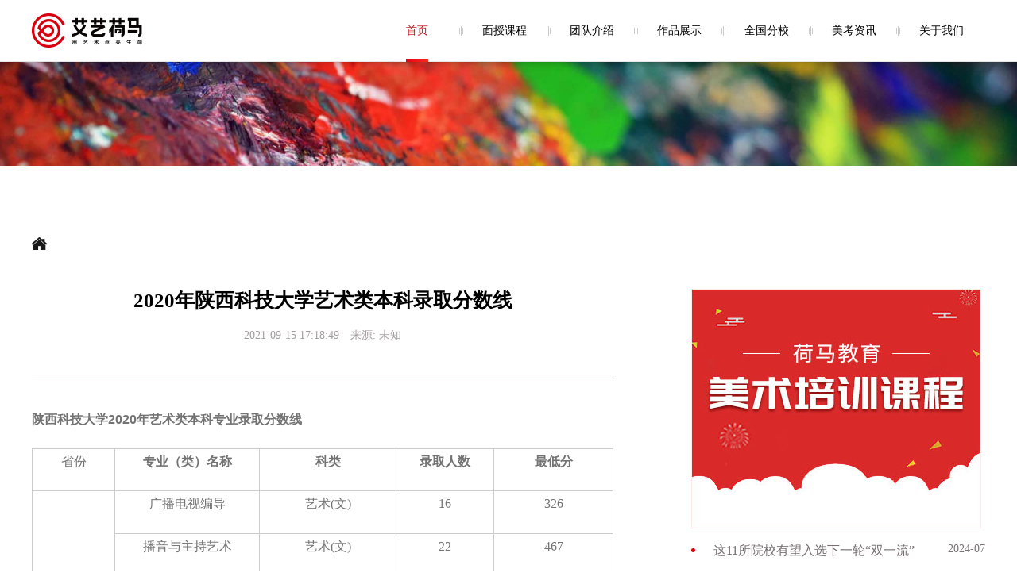

--- FILE ---
content_type: text/html; charset=utf-8
request_url: http://www.ayhmjy.com/detail/14736.html
body_size: 5724
content:
<!DOCTYPE html>
<!-- saved from url=(0022)http://www.ayhmjy.com/ -->
<html><head><meta http-equiv="Content-Type" content="text/html; charset=UTF-8">

    <meta name="viewport" content="initial-scale=1.0, maximum-scale=1.0, user-scalable=no">
    <meta name="keywords" content="">
    <!-- 页面描述 -->
    <meta name="description" content="">
    <title>2020年陕西科技大学艺术类本科录取分数线</title>
    <link rel="shortcut icon" href="http://www.ayhmjy.com/static/home/images/favicon.ico">
    <link rel="stylesheet" href="/static/home/add/aos.css">
    <link rel="stylesheet" href="/static/home/add/swiper-bundle.min.css">
    <link rel="stylesheet" href="/static/home/css/main.css">
    <script async="" src="/static/home/add/sensors_online_sa-sdk-javascript-1.26.2_sensorsdata.min.js" charset="UTF-8"></script>
    <script src="/static/home/add/dfxaf3.js"></script>
    <script charset="utf-8" src="/static/home/add/b.js"></script>
    <script src="/static/home/add/hm.js"></script>
    <script type="text/javascript" src="/static/home/add/jquery-1.12.0.min.js"></script>
    <script type="text/javascript" src="/static/home/add/aos.js"></script>
    <script type="text/javascript" src="/static/home/add/swiper-bundle.min.js"></script>
    <script type="text/javascript" src="/static/home/add/dyfrom.js"></script>
    <script type="text/javascript" src="/static/home/add/main.js"></script>
</head>
<body style="">


<div class="header">
    <div class="warpper">
        <div class="fl logo">
            <a href="/home/index">
                <img src="/upload/admin/20240611/861ca4792d7b2a4eb7f7737ffc9eb536.png">
            </a>
        </div>
        <div class="fr telephone"><i></i><span> 400-8765801  </span></div>
        <div class="fr nav">
            <ul>
                <li class="active"><div class="bkg"></div><a href="/home/index">首页</a></li>
                                <li class=""><div class="bkg"></div><a href="/new/700.html">面授课程</a></li>
                                <li class=""><div class="bkg"></div><a href="/new/1301.html">团队介绍</a></li>
                                <li class=""><div class="bkg"></div><a href="/new/23.html">作品展示</a></li>
                                <li class=""><div class="bkg"></div><a href="/new/1027.html">全国分校</a></li>
                                <li class=""><div class="bkg"></div><a href="/new/5317.html">美考资讯</a></li>
                                <li class=""><div class="bkg"></div><a href="/new/277.html">关于我们</a></li>
                            </ul>
        </div>
        <div class="clearfix"></div>
    </div>
</div>
<div class="nbanner">
	<img src="/static/home/images/bmskc.jpg" />
</div>
<!--
<div class="bannertop">
	<div class="search">
		<div class="searchbox">
			<div class="searchbox_nav">
				<div class="searchbox_nav_navtop">全国重点院校<i class="layui-icon layui-icon-down"></i></div>
				<div class="searchbox_nav_navcom">
					<label class="sjxtotp"></label>
					<ul>
						<li>
							<a href="/zdyx/1.html">九大美院</a>
						</li>
						<li>
							<a href="/zdyx/4.html">985、211院校</a>
						</li>
						<li>
							<a href="/zdyx/3.html">15所参照艺术院校</a>
						</li>
						<li>
							<a href="/zdyx/2.html">31所独立院校</a>
						</li>
						<li>
							<a href="/zdyx/0.html">普通院校</a>
						</li>
					</ul>
				</div>
			</div>
			<div class="searchbox_right">
				<form action="/home/index/search">
					<input type="text" name="q"placeholder="输入想搜索的内容" />
					<button><i><img src="/static/home/images/sousuo.png" /></i><label>搜索</label></button>
				</form>
			</div>
		</div>
	</div>
</div>-->
<div class="aiyihemacom">
    <div class="wenzhagnbiaoti">
        <div class="wenzhagnbiaoticom">
            <div class="navcom_a">
                <span><img src="/static/home/images/home.png"></span>
                            </div>
            <!--文章内容-->
            <div class="wenzhangcom">
                <div class="wenzhangcom_left_textcom">
                    <div class="wentiti">2020年陕西科技大学艺术类本科录取分数线</div>
                    <div class="datalaiyua">
                        <label>2021-09-15 17:18:49</label>　来源:
                        <label>未知</label>
                    </div>
                    <div class="wenzhagntiti">
                                                <p microsoft="" text-align:="" style="margin-top: 0px; margin-bottom: 20px; padding: 0px; -webkit-tap-highlight-color: rgba(0, 0, 0, 0); font-family: &quot;Helvetica Neue&quot;, Helvetica, &quot;PingFang SC&quot;, Tahoma, Arial, sans-serif; white-space: normal; background-color: rgb(255, 255, 255); line-height: 32px; font-size: medium;"><strong style="padding: 0px; margin: 0px;">陕西科技大学2020年艺术类本科专业录取分数线</strong></p><table cellspacing="0" microsoft="" font-size:="" height="2214"><tbody style="padding: 0px; margin: 0px;"><tr style="padding: 0px; margin: 0px;" class="firstRow"><td nowrap="nowrap" valign="middle" width="80" style="margin: 0px; padding: 0px; -webkit-tap-highlight-color: rgba(0, 0, 0, 0);"><p style="text-align:center;margin-bottom: 20px; -webkit-tap-highlight-color: rgba(0, 0, 0, 0); line-height: 32px; font-size: 16px;">省份</p></td><td valign="middle" width="140" style="margin: 0px; padding: 0px; -webkit-tap-highlight-color: rgba(0, 0, 0, 0);"><p style="text-align:center;margin-bottom: 20px; -webkit-tap-highlight-color: rgba(0, 0, 0, 0); line-height: 32px; font-size: 16px;"><strong style="padding: 0px; margin: 0px;">专业（类）名称</strong></p></td><td valign="middle" width="132" style="margin: 0px; padding: 0px; -webkit-tap-highlight-color: rgba(0, 0, 0, 0);"><p style="text-align:center;margin-bottom: 20px; -webkit-tap-highlight-color: rgba(0, 0, 0, 0); line-height: 32px; font-size: 16px;"><strong style="padding: 0px; margin: 0px;">科类</strong></p></td><td valign="middle" width="94" style="margin: 0px; padding: 0px; -webkit-tap-highlight-color: rgba(0, 0, 0, 0);"><p style="text-align:center;margin-bottom: 20px; -webkit-tap-highlight-color: rgba(0, 0, 0, 0); line-height: 32px; font-size: 16px;"><strong style="padding: 0px; margin: 0px;">录取人数</strong></p></td><td valign="middle" width="114" style="margin: 0px; padding: 0px; -webkit-tap-highlight-color: rgba(0, 0, 0, 0);"><p style="text-align:center;margin-bottom: 20px; -webkit-tap-highlight-color: rgba(0, 0, 0, 0); line-height: 32px; font-size: 16px;"><strong style="padding: 0px; margin: 0px;">最低分</strong></p></td></tr><tr style="padding: 0px; margin: 0px;"><td nowrap="nowrap" rowspan="5" valign="middle" width="80" style="margin: 0px; padding: 0px; -webkit-tap-highlight-color: rgba(0, 0, 0, 0);"><p style="text-align:center;margin-bottom: 20px; -webkit-tap-highlight-color: rgba(0, 0, 0, 0); line-height: 32px; font-size: 16px;">陕西</p></td><td valign="middle" width="140" style="margin: 0px; padding: 0px; -webkit-tap-highlight-color: rgba(0, 0, 0, 0);"><p style="text-align:center;margin-bottom: 20px; -webkit-tap-highlight-color: rgba(0, 0, 0, 0); line-height: 32px; font-size: 16px;">广播电视编导</p></td><td valign="middle" width="132" style="margin: 0px; padding: 0px; -webkit-tap-highlight-color: rgba(0, 0, 0, 0);"><p style="text-align:center;margin-bottom: 20px; -webkit-tap-highlight-color: rgba(0, 0, 0, 0); line-height: 32px; font-size: 16px;">艺术(文)</p></td><td valign="middle" width="94" style="margin: 0px; padding: 0px; -webkit-tap-highlight-color: rgba(0, 0, 0, 0);"><p style="text-align:center;margin-bottom: 20px; -webkit-tap-highlight-color: rgba(0, 0, 0, 0); line-height: 32px; font-size: 16px;"><span style="font-family:微软雅黑;padding: 0px; margin: 0px;">16</span></p></td><td valign="middle" width="114" style="margin: 0px; padding: 0px; -webkit-tap-highlight-color: rgba(0, 0, 0, 0);"><p style="text-align:center;margin-bottom: 20px; -webkit-tap-highlight-color: rgba(0, 0, 0, 0); line-height: 32px; font-size: 16px;"><span style="font-family:微软雅黑;padding: 0px; margin: 0px;">326</span></p></td></tr><tr style="padding: 0px; margin: 0px;"><td valign="middle" width="140" style="margin: 0px; padding: 0px; -webkit-tap-highlight-color: rgba(0, 0, 0, 0);"><p style="text-align:center;margin-bottom: 20px; -webkit-tap-highlight-color: rgba(0, 0, 0, 0); line-height: 32px; font-size: 16px;">播音与主持艺术</p></td><td valign="middle" width="132" style="margin: 0px; padding: 0px; -webkit-tap-highlight-color: rgba(0, 0, 0, 0);"><p style="text-align:center;margin-bottom: 20px; -webkit-tap-highlight-color: rgba(0, 0, 0, 0); line-height: 32px; font-size: 16px;">艺术(文)</p></td><td valign="middle" width="94" style="margin: 0px; padding: 0px; -webkit-tap-highlight-color: rgba(0, 0, 0, 0);"><p style="text-align:center;margin-bottom: 20px; -webkit-tap-highlight-color: rgba(0, 0, 0, 0); line-height: 32px; font-size: 16px;"><span style="font-family:微软雅黑;padding: 0px; margin: 0px;">22</span></p></td><td valign="middle" width="114" style="margin: 0px; padding: 0px; -webkit-tap-highlight-color: rgba(0, 0, 0, 0);"><p style="text-align:center;margin-bottom: 20px; -webkit-tap-highlight-color: rgba(0, 0, 0, 0); line-height: 32px; font-size: 16px;"><span style="font-family:微软雅黑;padding: 0px; margin: 0px;">467</span></p></td></tr><tr style="padding: 0px; margin: 0px;"><td valign="middle" width="140" style="margin: 0px; padding: 0px; -webkit-tap-highlight-color: rgba(0, 0, 0, 0);"><p style="text-align:center;margin-bottom: 20px; -webkit-tap-highlight-color: rgba(0, 0, 0, 0); line-height: 32px; font-size: 16px;">播音与主持艺术</p></td><td valign="middle" width="132" style="margin: 0px; padding: 0px; -webkit-tap-highlight-color: rgba(0, 0, 0, 0);"><p style="text-align:center;margin-bottom: 20px; -webkit-tap-highlight-color: rgba(0, 0, 0, 0); line-height: 32px; font-size: 16px;">艺术(理)</p></td><td valign="middle" width="94" style="margin: 0px; padding: 0px; -webkit-tap-highlight-color: rgba(0, 0, 0, 0);"><p style="text-align:center;margin-bottom: 20px; -webkit-tap-highlight-color: rgba(0, 0, 0, 0); line-height: 32px; font-size: 16px;"><span style="font-family:微软雅黑;padding: 0px; margin: 0px;">3</span></p></td><td valign="middle" width="114" style="margin: 0px; padding: 0px; -webkit-tap-highlight-color: rgba(0, 0, 0, 0);"><p style="text-align:center;margin-bottom: 20px; -webkit-tap-highlight-color: rgba(0, 0, 0, 0); line-height: 32px; font-size: 16px;"><span style="font-family:微软雅黑;padding: 0px; margin: 0px;">301</span></p></td></tr><tr style="padding: 0px; margin: 0px;"><td valign="middle" width="140" style="margin: 0px; padding: 0px; -webkit-tap-highlight-color: rgba(0, 0, 0, 0);"><p style="text-align:center;margin-bottom: 20px; -webkit-tap-highlight-color: rgba(0, 0, 0, 0); line-height: 32px; font-size: 16px;">设计学类</p></td><td valign="middle" width="132" style="margin: 0px; padding: 0px; -webkit-tap-highlight-color: rgba(0, 0, 0, 0);"><p style="text-align:center;margin-bottom: 20px; -webkit-tap-highlight-color: rgba(0, 0, 0, 0); line-height: 32px; font-size: 16px;">艺术(文)</p></td><td valign="middle" width="94" style="margin: 0px; padding: 0px; -webkit-tap-highlight-color: rgba(0, 0, 0, 0);"><p style="text-align:center;margin-bottom: 20px; -webkit-tap-highlight-color: rgba(0, 0, 0, 0); line-height: 32px; font-size: 16px;"><span style="font-family:微软雅黑;padding: 0px; margin: 0px;">155</span></p></td><td valign="middle" width="114" style="margin: 0px; padding: 0px; -webkit-tap-highlight-color: rgba(0, 0, 0, 0);"><p style="text-align:center;margin-bottom: 20px; -webkit-tap-highlight-color: rgba(0, 0, 0, 0); line-height: 32px; font-size: 16px;"><span style="font-family:微软雅黑;padding: 0px; margin: 0px;">251</span></p></td></tr><tr style="padding: 0px; margin: 0px;"><td valign="middle" width="140" style="margin: 0px; padding: 0px; -webkit-tap-highlight-color: rgba(0, 0, 0, 0);"><p style="text-align:center;margin-bottom: 20px; -webkit-tap-highlight-color: rgba(0, 0, 0, 0); line-height: 32px; font-size: 16px;">设计学类</p></td><td valign="middle" width="132" style="margin: 0px; padding: 0px; -webkit-tap-highlight-color: rgba(0, 0, 0, 0);"><p style="text-align:center;margin-bottom: 20px; -webkit-tap-highlight-color: rgba(0, 0, 0, 0); line-height: 32px; font-size: 16px;">艺术(理)</p></td><td valign="middle" width="94" style="margin: 0px; padding: 0px; -webkit-tap-highlight-color: rgba(0, 0, 0, 0);"><p style="text-align:center;margin-bottom: 20px; -webkit-tap-highlight-color: rgba(0, 0, 0, 0); line-height: 32px; font-size: 16px;"><span style="font-family:微软雅黑;padding: 0px; margin: 0px;">7</span></p></td><td valign="middle" width="114" style="margin: 0px; padding: 0px; -webkit-tap-highlight-color: rgba(0, 0, 0, 0);"><p style="text-align:center;margin-bottom: 20px; -webkit-tap-highlight-color: rgba(0, 0, 0, 0); line-height: 32px; font-size: 16px;"><span style="font-family:微软雅黑;padding: 0px; margin: 0px;">246</span></p></td></tr><tr style="padding: 0px; margin: 0px;"><td nowrap="nowrap" valign="middle" width="80" style="margin: 0px; padding: 0px; -webkit-tap-highlight-color: rgba(0, 0, 0, 0);"><p style="text-align:center;margin-bottom: 20px; -webkit-tap-highlight-color: rgba(0, 0, 0, 0); line-height: 32px; font-size: 16px;">北京</p></td><td valign="middle" width="140" style="margin: 0px; padding: 0px; -webkit-tap-highlight-color: rgba(0, 0, 0, 0);"><p style="text-align:center;margin-bottom: 20px; -webkit-tap-highlight-color: rgba(0, 0, 0, 0); line-height: 32px; font-size: 16px;">设计学类</p></td><td valign="middle" width="132" style="margin: 0px; padding: 0px; -webkit-tap-highlight-color: rgba(0, 0, 0, 0);"><p style="text-align:center;margin-bottom: 20px; -webkit-tap-highlight-color: rgba(0, 0, 0, 0); line-height: 32px; font-size: 16px;">综合改革</p></td><td valign="middle" width="94" style="margin: 0px; padding: 0px; -webkit-tap-highlight-color: rgba(0, 0, 0, 0);"><p style="text-align:center;margin-bottom: 20px; -webkit-tap-highlight-color: rgba(0, 0, 0, 0); line-height: 32px; font-size: 16px;"><span style="font-family:微软雅黑;padding: 0px; margin: 0px;">3</span></p></td><td valign="middle" width="114" style="margin: 0px; padding: 0px; -webkit-tap-highlight-color: rgba(0, 0, 0, 0);"><p style="text-align:center;margin-bottom: 20px; -webkit-tap-highlight-color: rgba(0, 0, 0, 0); line-height: 32px; font-size: 16px;"><span style="font-family:微软雅黑;padding: 0px; margin: 0px;">491</span></p></td></tr><tr style="padding: 0px; margin: 0px;"><td nowrap="nowrap" rowspan="2" valign="middle" width="80" style="margin: 0px; padding: 0px; -webkit-tap-highlight-color: rgba(0, 0, 0, 0);"><p style="text-align:center;margin-bottom: 20px; -webkit-tap-highlight-color: rgba(0, 0, 0, 0); line-height: 32px; font-size: 16px;">天津</p></td><td valign="middle" width="140" style="margin: 0px; padding: 0px; -webkit-tap-highlight-color: rgba(0, 0, 0, 0);"><p style="text-align:center;margin-bottom: 20px; -webkit-tap-highlight-color: rgba(0, 0, 0, 0); line-height: 32px; font-size: 16px;">广播电视编导</p></td><td valign="middle" width="132" style="margin: 0px; padding: 0px; -webkit-tap-highlight-color: rgba(0, 0, 0, 0);"><p style="text-align:center;margin-bottom: 20px; -webkit-tap-highlight-color: rgba(0, 0, 0, 0); line-height: 32px; font-size: 16px;">艺术(不分文理)</p></td><td valign="middle" width="94" style="margin: 0px; padding: 0px; -webkit-tap-highlight-color: rgba(0, 0, 0, 0);"><p style="text-align:center;margin-bottom: 20px; -webkit-tap-highlight-color: rgba(0, 0, 0, 0); line-height: 32px; font-size: 16px;"><span style="font-family:微软雅黑;padding: 0px; margin: 0px;">4</span></p></td><td valign="middle" width="114" style="margin: 0px; padding: 0px; -webkit-tap-highlight-color: rgba(0, 0, 0, 0);"><p style="text-align:center;margin-bottom: 20px; -webkit-tap-highlight-color: rgba(0, 0, 0, 0); line-height: 32px; font-size: 16px;"><span style="font-family:微软雅黑;padding: 0px; margin: 0px;">1019.75</span></p></td></tr><tr style="padding: 0px; margin: 0px;"><td valign="middle" width="140" style="margin: 0px; padding: 0px; -webkit-tap-highlight-color: rgba(0, 0, 0, 0);"><p style="text-align:center;margin-bottom: 20px; -webkit-tap-highlight-color: rgba(0, 0, 0, 0); line-height: 32px; font-size: 16px;">设计学类</p></td><td valign="middle" width="132" style="margin: 0px; padding: 0px; -webkit-tap-highlight-color: rgba(0, 0, 0, 0);"><p style="text-align:center;margin-bottom: 20px; -webkit-tap-highlight-color: rgba(0, 0, 0, 0); line-height: 32px; font-size: 16px;">艺术(不分文理)</p></td><td valign="middle" width="94" style="margin: 0px; padding: 0px; -webkit-tap-highlight-color: rgba(0, 0, 0, 0);"><p style="text-align:center;margin-bottom: 20px; -webkit-tap-highlight-color: rgba(0, 0, 0, 0); line-height: 32px; font-size: 16px;"><span style="font-family:微软雅黑;padding: 0px; margin: 0px;">23</span></p></td><td valign="middle" width="114" style="margin: 0px; padding: 0px; -webkit-tap-highlight-color: rgba(0, 0, 0, 0);"><p style="text-align:center;margin-bottom: 20px; -webkit-tap-highlight-color: rgba(0, 0, 0, 0); line-height: 32px; font-size: 16px;"><span style="font-family:微软雅黑;padding: 0px; margin: 0px;">529.2</span></p></td></tr><tr style="padding: 0px; margin: 0px;"><td nowrap="nowrap" valign="middle" width="80" style="margin: 0px; padding: 0px; -webkit-tap-highlight-color: rgba(0, 0, 0, 0);"><p style="text-align:center;margin-bottom: 20px; -webkit-tap-highlight-color: rgba(0, 0, 0, 0); line-height: 32px; font-size: 16px;">河北</p></td><td valign="middle" width="140" style="margin: 0px; padding: 0px; -webkit-tap-highlight-color: rgba(0, 0, 0, 0);"><p style="text-align:center;margin-bottom: 20px; -webkit-tap-highlight-color: rgba(0, 0, 0, 0); line-height: 32px; font-size: 16px;">设计学类</p></td><td valign="middle" width="132" style="margin: 0px; padding: 0px; -webkit-tap-highlight-color: rgba(0, 0, 0, 0);"><p style="text-align:center;margin-bottom: 20px; -webkit-tap-highlight-color: rgba(0, 0, 0, 0); line-height: 32px; font-size: 16px;">艺术(不分文理)</p></td><td valign="middle" width="94" style="margin: 0px; padding: 0px; -webkit-tap-highlight-color: rgba(0, 0, 0, 0);"><p style="text-align:center;margin-bottom: 20px; -webkit-tap-highlight-color: rgba(0, 0, 0, 0); line-height: 32px; font-size: 16px;"><span style="font-family:微软雅黑;padding: 0px; margin: 0px;">5</span></p></td><td valign="middle" width="114" style="margin: 0px; padding: 0px; -webkit-tap-highlight-color: rgba(0, 0, 0, 0);"><p style="text-align:center;margin-bottom: 20px; -webkit-tap-highlight-color: rgba(0, 0, 0, 0); line-height: 32px; font-size: 16px;"><span style="font-family:微软雅黑;padding: 0px; margin: 0px;">567.038</span></p></td></tr><tr style="padding: 0px; margin: 0px;"><td nowrap="nowrap" rowspan="3" valign="middle" width="80" style="margin: 0px; padding: 0px; -webkit-tap-highlight-color: rgba(0, 0, 0, 0);"><p style="text-align:center;margin-bottom: 20px; -webkit-tap-highlight-color: rgba(0, 0, 0, 0); line-height: 32px; font-size: 16px;">山西</p></td><td valign="middle" width="140" style="margin: 0px; padding: 0px; -webkit-tap-highlight-color: rgba(0, 0, 0, 0);"><p style="text-align:center;margin-bottom: 20px; -webkit-tap-highlight-color: rgba(0, 0, 0, 0); line-height: 32px; font-size: 16px;">广播电视编导</p></td><td valign="middle" width="132" style="margin: 0px; padding: 0px; -webkit-tap-highlight-color: rgba(0, 0, 0, 0);"><p style="text-align:center;margin-bottom: 20px; -webkit-tap-highlight-color: rgba(0, 0, 0, 0); line-height: 32px; font-size: 16px;">艺术(不分文理)</p></td><td valign="middle" width="94" style="margin: 0px; padding: 0px; -webkit-tap-highlight-color: rgba(0, 0, 0, 0);"><p style="text-align:center;margin-bottom: 20px; -webkit-tap-highlight-color: rgba(0, 0, 0, 0); line-height: 32px; font-size: 16px;"><span style="font-family:微软雅黑;padding: 0px; margin: 0px;">4</span></p></td><td valign="middle" width="114" style="margin: 0px; padding: 0px; -webkit-tap-highlight-color: rgba(0, 0, 0, 0);"><p style="text-align:center;margin-bottom: 20px; -webkit-tap-highlight-color: rgba(0, 0, 0, 0); line-height: 32px; font-size: 16px;"><span style="font-family:微软雅黑;padding: 0px; margin: 0px;">371.878</span></p></td></tr><tr style="padding: 0px; margin: 0px;"><td valign="middle" width="140" style="margin: 0px; padding: 0px; -webkit-tap-highlight-color: rgba(0, 0, 0, 0);"><p style="text-align:center;margin-bottom: 20px; -webkit-tap-highlight-color: rgba(0, 0, 0, 0); line-height: 32px; font-size: 16px;">播音与主持艺术</p></td><td valign="middle" width="132" style="margin: 0px; padding: 0px; -webkit-tap-highlight-color: rgba(0, 0, 0, 0);"><p style="text-align:center;margin-bottom: 20px; -webkit-tap-highlight-color: rgba(0, 0, 0, 0); line-height: 32px; font-size: 16px;">艺术(不分文理)</p></td><td valign="middle" width="94" style="margin: 0px; padding: 0px; -webkit-tap-highlight-color: rgba(0, 0, 0, 0);"><p style="text-align:center;margin-bottom: 20px; -webkit-tap-highlight-color: rgba(0, 0, 0, 0); line-height: 32px; font-size: 16px;"><span style="font-family:微软雅黑;padding: 0px; margin: 0px;">5</span></p></td><td valign="middle" width="114" style="margin: 0px; padding: 0px; -webkit-tap-highlight-color: rgba(0, 0, 0, 0);"><p style="text-align:center;margin-bottom: 20px; -webkit-tap-highlight-color: rgba(0, 0, 0, 0); line-height: 32px; font-size: 16px;"><span style="font-family:微软雅黑;padding: 0px; margin: 0px;">240.252</span></p></td></tr><tr style="padding: 0px; margin: 0px;"><td valign="middle" width="140" style="margin: 0px; padding: 0px; -webkit-tap-highlight-color: rgba(0, 0, 0, 0);"><p style="text-align:center;margin-bottom: 20px; -webkit-tap-highlight-color: rgba(0, 0, 0, 0); line-height: 32px; font-size: 16px;">设计学类</p></td><td valign="middle" width="132" style="margin: 0px; padding: 0px; -webkit-tap-highlight-color: rgba(0, 0, 0, 0);"><p style="text-align:center;margin-bottom: 20px; -webkit-tap-highlight-color: rgba(0, 0, 0, 0); line-height: 32px; font-size: 16px;">艺术(不分文理)</p></td><td valign="middle" width="94" style="margin: 0px; padding: 0px; -webkit-tap-highlight-color: rgba(0, 0, 0, 0);"><p style="text-align:center;margin-bottom: 20px; -webkit-tap-highlight-color: rgba(0, 0, 0, 0); line-height: 32px; font-size: 16px;"><span style="font-family:微软雅黑;padding: 0px; margin: 0px;">24</span></p></td><td valign="middle" width="114" style="margin: 0px; padding: 0px; -webkit-tap-highlight-color: rgba(0, 0, 0, 0);"><p style="text-align:center;margin-bottom: 20px; -webkit-tap-highlight-color: rgba(0, 0, 0, 0); line-height: 32px; font-size: 16px;"><span style="font-family:微软雅黑;padding: 0px; margin: 0px;">310.6</span></p></td></tr><tr style="padding: 0px; margin: 0px;"><td nowrap="nowrap" rowspan="3" valign="middle" width="80" style="margin: 0px; padding: 0px; -webkit-tap-highlight-color: rgba(0, 0, 0, 0);"><p style="text-align:center;margin-bottom: 20px; -webkit-tap-highlight-color: rgba(0, 0, 0, 0); line-height: 32px; font-size: 16px;">黑龙江</p></td><td valign="middle" width="140" style="margin: 0px; padding: 0px; -webkit-tap-highlight-color: rgba(0, 0, 0, 0);"><p style="text-align:center;margin-bottom: 20px; -webkit-tap-highlight-color: rgba(0, 0, 0, 0); line-height: 32px; font-size: 16px;">广播电视编导</p></td><td valign="middle" width="132" style="margin: 0px; padding: 0px; -webkit-tap-highlight-color: rgba(0, 0, 0, 0);"><p style="text-align:center;margin-bottom: 20px; -webkit-tap-highlight-color: rgba(0, 0, 0, 0); line-height: 32px; font-size: 16px;">艺术(文)</p></td><td valign="middle" width="94" style="margin: 0px; padding: 0px; -webkit-tap-highlight-color: rgba(0, 0, 0, 0);"><p style="text-align:center;margin-bottom: 20px; -webkit-tap-highlight-color: rgba(0, 0, 0, 0); line-height: 32px; font-size: 16px;"><span style="font-family:微软雅黑;padding: 0px; margin: 0px;">3</span></p></td><td valign="middle" width="114" style="margin: 0px; padding: 0px; -webkit-tap-highlight-color: rgba(0, 0, 0, 0);"><p style="text-align:center;margin-bottom: 20px; -webkit-tap-highlight-color: rgba(0, 0, 0, 0); line-height: 32px; font-size: 16px;"><span style="font-family:微软雅黑;padding: 0px; margin: 0px;">298.8</span></p></td></tr><tr style="padding: 0px; margin: 0px;"><td valign="middle" width="140" style="margin: 0px; padding: 0px; -webkit-tap-highlight-color: rgba(0, 0, 0, 0);"><p style="text-align:center;margin-bottom: 20px; -webkit-tap-highlight-color: rgba(0, 0, 0, 0); line-height: 32px; font-size: 16px;">播音与主持艺术</p></td><td valign="middle" width="132" style="margin: 0px; padding: 0px; -webkit-tap-highlight-color: rgba(0, 0, 0, 0);"><p style="text-align:center;margin-bottom: 20px; -webkit-tap-highlight-color: rgba(0, 0, 0, 0); line-height: 32px; font-size: 16px;">艺术(文)</p></td><td valign="middle" width="94" style="margin: 0px; padding: 0px; -webkit-tap-highlight-color: rgba(0, 0, 0, 0);"><p style="text-align:center;margin-bottom: 20px; -webkit-tap-highlight-color: rgba(0, 0, 0, 0); line-height: 32px; font-size: 16px;"><span style="font-family:微软雅黑;padding: 0px; margin: 0px;">3</span></p></td><td valign="middle" width="114" style="margin: 0px; padding: 0px; -webkit-tap-highlight-color: rgba(0, 0, 0, 0);"><p style="text-align:center;margin-bottom: 20px; -webkit-tap-highlight-color: rgba(0, 0, 0, 0); line-height: 32px; font-size: 16px;"><span style="font-family:微软雅黑;padding: 0px; margin: 0px;">310.2</span></p></td></tr><tr style="padding: 0px; margin: 0px;"><td valign="middle" width="140" style="margin: 0px; padding: 0px; -webkit-tap-highlight-color: rgba(0, 0, 0, 0);"><p style="text-align:center;margin-bottom: 20px; -webkit-tap-highlight-color: rgba(0, 0, 0, 0); line-height: 32px; font-size: 16px;">设计学类</p></td><td valign="middle" width="132" style="margin: 0px; padding: 0px; -webkit-tap-highlight-color: rgba(0, 0, 0, 0);"><p style="text-align:center;margin-bottom: 20px; -webkit-tap-highlight-color: rgba(0, 0, 0, 0); line-height: 32px; font-size: 16px;">艺术(文)</p></td><td valign="middle" width="94" style="margin: 0px; padding: 0px; -webkit-tap-highlight-color: rgba(0, 0, 0, 0);"><p style="text-align:center;margin-bottom: 20px; -webkit-tap-highlight-color: rgba(0, 0, 0, 0); line-height: 32px; font-size: 16px;"><span style="font-family:微软雅黑;padding: 0px; margin: 0px;">5</span></p></td><td valign="middle" width="114" style="margin: 0px; padding: 0px; -webkit-tap-highlight-color: rgba(0, 0, 0, 0);"><p style="text-align:center;margin-bottom: 20px; -webkit-tap-highlight-color: rgba(0, 0, 0, 0); line-height: 32px; font-size: 16px;"><span style="font-family:微软雅黑;padding: 0px; margin: 0px;">515.5</span></p></td></tr><tr style="padding: 0px; margin: 0px;"><td nowrap="nowrap" rowspan="2" valign="middle" width="80" style="margin: 0px; padding: 0px; -webkit-tap-highlight-color: rgba(0, 0, 0, 0);"><p style="text-align:center;margin-bottom: 20px; -webkit-tap-highlight-color: rgba(0, 0, 0, 0); line-height: 32px; font-size: 16px;">上海</p></td><td valign="middle" width="140" style="margin: 0px; padding: 0px; -webkit-tap-highlight-color: rgba(0, 0, 0, 0);"><p style="text-align:center;margin-bottom: 20px; -webkit-tap-highlight-color: rgba(0, 0, 0, 0); line-height: 32px; font-size: 16px;">广播电视编导</p></td><td valign="middle" width="132" style="margin: 0px; padding: 0px; -webkit-tap-highlight-color: rgba(0, 0, 0, 0);"><p style="text-align:center;margin-bottom: 20px; -webkit-tap-highlight-color: rgba(0, 0, 0, 0); line-height: 32px; font-size: 16px;">艺术(不分文理)</p></td><td valign="middle" width="94" style="margin: 0px; padding: 0px; -webkit-tap-highlight-color: rgba(0, 0, 0, 0);"><p style="text-align:center;margin-bottom: 20px; -webkit-tap-highlight-color: rgba(0, 0, 0, 0); line-height: 32px; font-size: 16px;"><span style="font-family:微软雅黑;padding: 0px; margin: 0px;">5</span></p></td><td valign="middle" width="114" style="margin: 0px; padding: 0px; -webkit-tap-highlight-color: rgba(0, 0, 0, 0);"><p style="text-align:center;margin-bottom: 20px; -webkit-tap-highlight-color: rgba(0, 0, 0, 0); line-height: 32px; font-size: 16px;"><span style="font-family:微软雅黑;padding: 0px; margin: 0px;">464.45</span></p></td></tr><tr style="padding: 0px; margin: 0px;"><td valign="middle" width="140" style="margin: 0px; padding: 0px; -webkit-tap-highlight-color: rgba(0, 0, 0, 0);"><p style="text-align:center;margin-bottom: 20px; -webkit-tap-highlight-color: rgba(0, 0, 0, 0); line-height: 32px; font-size: 16px;">设计学类</p></td><td valign="middle" width="132" style="margin: 0px; padding: 0px; -webkit-tap-highlight-color: rgba(0, 0, 0, 0);"><p style="text-align:center;margin-bottom: 20px; -webkit-tap-highlight-color: rgba(0, 0, 0, 0); line-height: 32px; font-size: 16px;">艺术(不分文理)</p></td><td valign="middle" width="94" style="margin: 0px; padding: 0px; -webkit-tap-highlight-color: rgba(0, 0, 0, 0);"><p style="text-align:center;margin-bottom: 20px; -webkit-tap-highlight-color: rgba(0, 0, 0, 0); line-height: 32px; font-size: 16px;"><span style="font-family:微软雅黑;padding: 0px; margin: 0px;">9</span></p></td><td valign="middle" width="114" style="margin: 0px; padding: 0px; -webkit-tap-highlight-color: rgba(0, 0, 0, 0);"><p style="text-align:center;margin-bottom: 20px; -webkit-tap-highlight-color: rgba(0, 0, 0, 0); line-height: 32px; font-size: 16px;"><span style="font-family:微软雅黑;padding: 0px; margin: 0px;">444.58</span></p></td></tr><tr style="padding: 0px; margin: 0px;"><td nowrap="nowrap" valign="middle" width="80" style="margin: 0px; padding: 0px; -webkit-tap-highlight-color: rgba(0, 0, 0, 0);"><p style="text-align:center;margin-bottom: 20px; -webkit-tap-highlight-color: rgba(0, 0, 0, 0); line-height: 32px; font-size: 16px;">江苏</p></td><td valign="middle" width="140" style="margin: 0px; padding: 0px; -webkit-tap-highlight-color: rgba(0, 0, 0, 0);"><p style="text-align:center;margin-bottom: 20px; -webkit-tap-highlight-color: rgba(0, 0, 0, 0); line-height: 32px; font-size: 16px;">设计学类</p></td><td valign="middle" width="132" style="margin: 0px; padding: 0px; -webkit-tap-highlight-color: rgba(0, 0, 0, 0);"><p style="text-align:center;margin-bottom: 20px; -webkit-tap-highlight-color: rgba(0, 0, 0, 0); line-height: 32px; font-size: 16px;">文理综合</p></td><td valign="middle" width="94" style="margin: 0px; padding: 0px; -webkit-tap-highlight-color: rgba(0, 0, 0, 0);"><p style="text-align:center;margin-bottom: 20px; -webkit-tap-highlight-color: rgba(0, 0, 0, 0); line-height: 32px; font-size: 16px;"><span style="font-family:微软雅黑;padding: 0px; margin: 0px;">13</span></p></td><td valign="middle" width="114" style="margin: 0px; padding: 0px; -webkit-tap-highlight-color: rgba(0, 0, 0, 0);"><p style="text-align:center;margin-bottom: 20px; -webkit-tap-highlight-color: rgba(0, 0, 0, 0); line-height: 32px; font-size: 16px;"><span style="font-family:微软雅黑;padding: 0px; margin: 0px;">516</span></p></td></tr><tr style="padding: 0px; margin: 0px;"><td nowrap="nowrap" rowspan="3" valign="middle" width="80" style="margin: 0px; padding: 0px; -webkit-tap-highlight-color: rgba(0, 0, 0, 0);"><p style="text-align:center;margin-bottom: 20px; -webkit-tap-highlight-color: rgba(0, 0, 0, 0); line-height: 32px; font-size: 16px;">浙江</p></td><td valign="middle" width="140" style="margin: 0px; padding: 0px; -webkit-tap-highlight-color: rgba(0, 0, 0, 0);"><p style="text-align:center;margin-bottom: 20px; -webkit-tap-highlight-color: rgba(0, 0, 0, 0); line-height: 32px; font-size: 16px;">广播电视编导</p></td><td valign="middle" width="132" style="margin: 0px; padding: 0px; -webkit-tap-highlight-color: rgba(0, 0, 0, 0);"><p style="text-align:center;margin-bottom: 20px; -webkit-tap-highlight-color: rgba(0, 0, 0, 0); line-height: 32px; font-size: 16px;">艺术(不分文理)</p></td><td valign="middle" width="94" style="margin: 0px; padding: 0px; -webkit-tap-highlight-color: rgba(0, 0, 0, 0);"><p style="text-align:center;margin-bottom: 20px; -webkit-tap-highlight-color: rgba(0, 0, 0, 0); line-height: 32px; font-size: 16px;"><span style="font-family:微软雅黑;padding: 0px; margin: 0px;">5</span></p></td><td valign="middle" width="114" style="margin: 0px; padding: 0px; -webkit-tap-highlight-color: rgba(0, 0, 0, 0);"><p style="text-align:center;margin-bottom: 20px; -webkit-tap-highlight-color: rgba(0, 0, 0, 0); line-height: 32px; font-size: 16px;"><span style="font-family:微软雅黑;padding: 0px; margin: 0px;">560</span></p></td></tr><tr style="padding: 0px; margin: 0px;"><td valign="middle" width="140" style="margin: 0px; padding: 0px; -webkit-tap-highlight-color: rgba(0, 0, 0, 0);"><p style="text-align:center;margin-bottom: 20px; -webkit-tap-highlight-color: rgba(0, 0, 0, 0); line-height: 32px; font-size: 16px;">播音与主持艺术</p></td><td valign="middle" width="132" style="margin: 0px; padding: 0px; -webkit-tap-highlight-color: rgba(0, 0, 0, 0);"><p style="text-align:center;margin-bottom: 20px; -webkit-tap-highlight-color: rgba(0, 0, 0, 0); line-height: 32px; font-size: 16px;">艺术(不分文理)</p></td><td valign="middle" width="94" style="margin: 0px; padding: 0px; -webkit-tap-highlight-color: rgba(0, 0, 0, 0);"><p style="text-align:center;margin-bottom: 20px; -webkit-tap-highlight-color: rgba(0, 0, 0, 0); line-height: 32px; font-size: 16px;"><span style="font-family:微软雅黑;padding: 0px; margin: 0px;">4</span></p></td><td valign="middle" width="114" style="margin: 0px; padding: 0px; -webkit-tap-highlight-color: rgba(0, 0, 0, 0);"><p style="text-align:center;margin-bottom: 20px; -webkit-tap-highlight-color: rgba(0, 0, 0, 0); line-height: 32px; font-size: 16px;"><span style="font-family:微软雅黑;padding: 0px; margin: 0px;">591</span></p></td></tr><tr style="padding: 0px; margin: 0px;"><td valign="middle" width="140" style="margin: 0px; padding: 0px; -webkit-tap-highlight-color: rgba(0, 0, 0, 0);"><p style="text-align:center;margin-bottom: 20px; -webkit-tap-highlight-color: rgba(0, 0, 0, 0); line-height: 32px; font-size: 16px;">设计学类</p></td><td valign="middle" width="132" style="margin: 0px; padding: 0px; -webkit-tap-highlight-color: rgba(0, 0, 0, 0);"><p style="text-align:center;margin-bottom: 20px; -webkit-tap-highlight-color: rgba(0, 0, 0, 0); line-height: 32px; font-size: 16px;">艺术(不分文理)</p></td><td valign="middle" width="94" style="margin: 0px; padding: 0px; -webkit-tap-highlight-color: rgba(0, 0, 0, 0);"><p style="text-align:center;margin-bottom: 20px; -webkit-tap-highlight-color: rgba(0, 0, 0, 0); line-height: 32px; font-size: 16px;"><span style="font-family:微软雅黑;padding: 0px; margin: 0px;">10</span></p></td><td valign="middle" width="114" style="margin: 0px; padding: 0px; -webkit-tap-highlight-color: rgba(0, 0, 0, 0);"><p style="text-align:center;margin-bottom: 20px; -webkit-tap-highlight-color: rgba(0, 0, 0, 0); line-height: 32px; font-size: 16px;"><span style="font-family:微软雅黑;padding: 0px; margin: 0px;">553</span></p></td></tr><tr style="padding: 0px; margin: 0px;"><td nowrap="nowrap" valign="middle" width="80" style="margin: 0px; padding: 0px; -webkit-tap-highlight-color: rgba(0, 0, 0, 0);"><p style="text-align:center;margin-bottom: 20px; -webkit-tap-highlight-color: rgba(0, 0, 0, 0); line-height: 32px; font-size: 16px;">福建</p></td><td valign="middle" width="140" style="margin: 0px; padding: 0px; -webkit-tap-highlight-color: rgba(0, 0, 0, 0);"><p style="text-align:center;margin-bottom: 20px; -webkit-tap-highlight-color: rgba(0, 0, 0, 0); line-height: 32px; font-size: 16px;">设计学类</p></td><td valign="middle" width="132" style="margin: 0px; padding: 0px; -webkit-tap-highlight-color: rgba(0, 0, 0, 0);"><p style="text-align:center;margin-bottom: 20px; -webkit-tap-highlight-color: rgba(0, 0, 0, 0); line-height: 32px; font-size: 16px;">艺术(文)</p></td><td valign="middle" width="94" style="margin: 0px; padding: 0px; -webkit-tap-highlight-color: rgba(0, 0, 0, 0);"><p style="text-align:center;margin-bottom: 20px; -webkit-tap-highlight-color: rgba(0, 0, 0, 0); line-height: 32px; font-size: 16px;"><span style="font-family:微软雅黑;padding: 0px; margin: 0px;">8</span></p></td><td valign="middle" width="114" style="margin: 0px; padding: 0px; -webkit-tap-highlight-color: rgba(0, 0, 0, 0);"><p style="text-align:center;margin-bottom: 20px; -webkit-tap-highlight-color: rgba(0, 0, 0, 0); line-height: 32px; font-size: 16px;"><span style="font-family:微软雅黑;padding: 0px; margin: 0px;">335</span></p></td></tr><tr style="padding: 0px; margin: 0px;"><td nowrap="nowrap" valign="middle" width="80" style="margin: 0px; padding: 0px; -webkit-tap-highlight-color: rgba(0, 0, 0, 0);"><p style="text-align:center;margin-bottom: 20px; -webkit-tap-highlight-color: rgba(0, 0, 0, 0); line-height: 32px; font-size: 16px;">山东</p></td><td valign="middle" width="140" style="margin: 0px; padding: 0px; -webkit-tap-highlight-color: rgba(0, 0, 0, 0);"><p style="text-align:center;margin-bottom: 20px; -webkit-tap-highlight-color: rgba(0, 0, 0, 0); line-height: 32px; font-size: 16px;">设计学类</p></td><td valign="middle" width="132" style="margin: 0px; padding: 0px; -webkit-tap-highlight-color: rgba(0, 0, 0, 0);"><p style="text-align:center;margin-bottom: 20px; -webkit-tap-highlight-color: rgba(0, 0, 0, 0); line-height: 32px; font-size: 16px;">艺术(不分文理)</p></td><td valign="middle" width="94" style="margin: 0px; padding: 0px; -webkit-tap-highlight-color: rgba(0, 0, 0, 0);"><p style="text-align:center;margin-bottom: 20px; -webkit-tap-highlight-color: rgba(0, 0, 0, 0); line-height: 32px; font-size: 16px;"><span style="font-family:微软雅黑;padding: 0px; margin: 0px;">4</span></p></td><td valign="middle" width="114" style="margin: 0px; padding: 0px; -webkit-tap-highlight-color: rgba(0, 0, 0, 0);"><p style="text-align:center;margin-bottom: 20px; -webkit-tap-highlight-color: rgba(0, 0, 0, 0); line-height: 32px; font-size: 16px;"><span style="font-family:微软雅黑;padding: 0px; margin: 0px;">574.66</span></p></td></tr><tr style="padding: 0px; margin: 0px;"><td nowrap="nowrap" rowspan="3" valign="middle" width="80" style="margin: 0px; padding: 0px; -webkit-tap-highlight-color: rgba(0, 0, 0, 0);"><p style="text-align:center;margin-bottom: 20px; -webkit-tap-highlight-color: rgba(0, 0, 0, 0); line-height: 32px; font-size: 16px;">河南</p></td><td valign="middle" width="140" style="margin: 0px; padding: 0px; -webkit-tap-highlight-color: rgba(0, 0, 0, 0);"><p style="text-align:center;margin-bottom: 20px; -webkit-tap-highlight-color: rgba(0, 0, 0, 0); line-height: 32px; font-size: 16px;">广播电视编导</p></td><td valign="middle" width="132" style="margin: 0px; padding: 0px; -webkit-tap-highlight-color: rgba(0, 0, 0, 0);"><p style="text-align:center;margin-bottom: 20px; -webkit-tap-highlight-color: rgba(0, 0, 0, 0); line-height: 32px; font-size: 16px;">艺术(文)</p></td><td valign="middle" width="94" style="margin: 0px; padding: 0px; -webkit-tap-highlight-color: rgba(0, 0, 0, 0);"><p style="text-align:center;margin-bottom: 20px; -webkit-tap-highlight-color: rgba(0, 0, 0, 0); line-height: 32px; font-size: 16px;"><span style="font-family:微软雅黑;padding: 0px; margin: 0px;">4</span></p></td><td valign="middle" width="114" style="margin: 0px; padding: 0px; -webkit-tap-highlight-color: rgba(0, 0, 0, 0);"><p style="text-align:center;margin-bottom: 20px; -webkit-tap-highlight-color: rgba(0, 0, 0, 0); line-height: 32px; font-size: 16px;"><span style="font-family:微软雅黑;padding: 0px; margin: 0px;">281.4</span></p></td></tr><tr style="padding: 0px; margin: 0px;"><td valign="middle" width="140" style="margin: 0px; padding: 0px; -webkit-tap-highlight-color: rgba(0, 0, 0, 0);"><p style="text-align:center;margin-bottom: 20px; -webkit-tap-highlight-color: rgba(0, 0, 0, 0); line-height: 32px; font-size: 16px;">播音与主持艺术</p></td><td valign="middle" width="132" style="margin: 0px; padding: 0px; -webkit-tap-highlight-color: rgba(0, 0, 0, 0);"><p style="text-align:center;margin-bottom: 20px; -webkit-tap-highlight-color: rgba(0, 0, 0, 0); line-height: 32px; font-size: 16px;">艺术(文)</p></td><td valign="middle" width="94" style="margin: 0px; padding: 0px; -webkit-tap-highlight-color: rgba(0, 0, 0, 0);"><p style="text-align:center;margin-bottom: 20px; -webkit-tap-highlight-color: rgba(0, 0, 0, 0); line-height: 32px; font-size: 16px;"><span style="font-family:微软雅黑;padding: 0px; margin: 0px;">4</span></p></td><td valign="middle" width="114" style="margin: 0px; padding: 0px; -webkit-tap-highlight-color: rgba(0, 0, 0, 0);"><p style="text-align:center;margin-bottom: 20px; -webkit-tap-highlight-color: rgba(0, 0, 0, 0); line-height: 32px; font-size: 16px;"><span style="font-family:微软雅黑;padding: 0px; margin: 0px;">395.6</span></p></td></tr><tr style="padding: 0px; margin: 0px;"><td valign="middle" width="140" style="margin: 0px; padding: 0px; -webkit-tap-highlight-color: rgba(0, 0, 0, 0);"><p style="text-align:center;margin-bottom: 20px; -webkit-tap-highlight-color: rgba(0, 0, 0, 0); line-height: 32px; font-size: 16px;">设计学类</p></td><td valign="middle" width="132" style="margin: 0px; padding: 0px; -webkit-tap-highlight-color: rgba(0, 0, 0, 0);"><p style="text-align:center;margin-bottom: 20px; -webkit-tap-highlight-color: rgba(0, 0, 0, 0); line-height: 32px; font-size: 16px;">艺术(文)</p></td><td valign="middle" width="94" style="margin: 0px; padding: 0px; -webkit-tap-highlight-color: rgba(0, 0, 0, 0);"><p style="text-align:center;margin-bottom: 20px; -webkit-tap-highlight-color: rgba(0, 0, 0, 0); line-height: 32px; font-size: 16px;"><span style="font-family:微软雅黑;padding: 0px; margin: 0px;">12</span></p></td><td valign="middle" width="114" style="margin: 0px; padding: 0px; -webkit-tap-highlight-color: rgba(0, 0, 0, 0);"><p style="text-align:center;margin-bottom: 20px; -webkit-tap-highlight-color: rgba(0, 0, 0, 0); line-height: 32px; font-size: 16px;"><span style="font-family:微软雅黑;padding: 0px; margin: 0px;">342.6</span></p></td></tr><tr style="padding: 0px; margin: 0px;"><td nowrap="nowrap" rowspan="3" valign="middle" width="80" style="margin: 0px; padding: 0px; -webkit-tap-highlight-color: rgba(0, 0, 0, 0);"><p style="text-align:center;margin-bottom: 20px; -webkit-tap-highlight-color: rgba(0, 0, 0, 0); line-height: 32px; font-size: 16px;">湖北</p></td><td valign="middle" width="140" style="margin: 0px; padding: 0px; -webkit-tap-highlight-color: rgba(0, 0, 0, 0);"><p style="text-align:center;margin-bottom: 20px; -webkit-tap-highlight-color: rgba(0, 0, 0, 0); line-height: 32px; font-size: 16px;">广播电视编导</p></td><td valign="middle" width="132" style="margin: 0px; padding: 0px; -webkit-tap-highlight-color: rgba(0, 0, 0, 0);"><p style="text-align:center;margin-bottom: 20px; -webkit-tap-highlight-color: rgba(0, 0, 0, 0); line-height: 32px; font-size: 16px;">艺术(不分文理)</p></td><td valign="middle" width="94" style="margin: 0px; padding: 0px; -webkit-tap-highlight-color: rgba(0, 0, 0, 0);"><p style="text-align:center;margin-bottom: 20px; -webkit-tap-highlight-color: rgba(0, 0, 0, 0); line-height: 32px; font-size: 16px;"><span style="font-family:微软雅黑;padding: 0px; margin: 0px;">3</span></p></td><td valign="middle" width="114" style="margin: 0px; padding: 0px; -webkit-tap-highlight-color: rgba(0, 0, 0, 0);"><p style="text-align:center;margin-bottom: 20px; -webkit-tap-highlight-color: rgba(0, 0, 0, 0); line-height: 32px; font-size: 16px;"><span style="font-family:微软雅黑;padding: 0px; margin: 0px;">750.83</span></p></td></tr><tr style="padding: 0px; margin: 0px;"><td valign="middle" width="140" style="margin: 0px; padding: 0px; -webkit-tap-highlight-color: rgba(0, 0, 0, 0);"><p style="text-align:center;margin-bottom: 20px; -webkit-tap-highlight-color: rgba(0, 0, 0, 0); line-height: 32px; font-size: 16px;">播音与主持艺术</p></td><td valign="middle" width="132" style="margin: 0px; padding: 0px; -webkit-tap-highlight-color: rgba(0, 0, 0, 0);"><p style="text-align:center;margin-bottom: 20px; -webkit-tap-highlight-color: rgba(0, 0, 0, 0); line-height: 32px; font-size: 16px;">艺术(不分文理)</p></td><td valign="middle" width="94" style="margin: 0px; padding: 0px; -webkit-tap-highlight-color: rgba(0, 0, 0, 0);"><p style="text-align:center;margin-bottom: 20px; -webkit-tap-highlight-color: rgba(0, 0, 0, 0); line-height: 32px; font-size: 16px;"><span style="font-family:微软雅黑;padding: 0px; margin: 0px;">3</span></p></td><td valign="middle" width="114" style="margin: 0px; padding: 0px; -webkit-tap-highlight-color: rgba(0, 0, 0, 0);"><p style="text-align:center;margin-bottom: 20px; -webkit-tap-highlight-color: rgba(0, 0, 0, 0); line-height: 32px; font-size: 16px;"><span style="font-family:微软雅黑;padding: 0px; margin: 0px;">778.26</span></p></td></tr><tr style="padding: 0px; margin: 0px;"><td valign="middle" width="140" style="margin: 0px; padding: 0px; -webkit-tap-highlight-color: rgba(0, 0, 0, 0);"><p style="text-align:center;margin-bottom: 20px; -webkit-tap-highlight-color: rgba(0, 0, 0, 0); line-height: 32px; font-size: 16px;">设计学类</p></td><td valign="middle" width="132" style="margin: 0px; padding: 0px; -webkit-tap-highlight-color: rgba(0, 0, 0, 0);"><p style="text-align:center;margin-bottom: 20px; -webkit-tap-highlight-color: rgba(0, 0, 0, 0); line-height: 32px; font-size: 16px;">艺术(不分文理)</p></td><td valign="middle" width="94" style="margin: 0px; padding: 0px; -webkit-tap-highlight-color: rgba(0, 0, 0, 0);"><p style="text-align:center;margin-bottom: 20px; -webkit-tap-highlight-color: rgba(0, 0, 0, 0); line-height: 32px; font-size: 16px;"><span style="font-family:微软雅黑;padding: 0px; margin: 0px;">5</span></p></td><td valign="middle" width="114" style="margin: 0px; padding: 0px; -webkit-tap-highlight-color: rgba(0, 0, 0, 0);"><p style="text-align:center;margin-bottom: 20px; -webkit-tap-highlight-color: rgba(0, 0, 0, 0); line-height: 32px; font-size: 16px;"><span style="font-family:微软雅黑;padding: 0px; margin: 0px;">622</span></p></td></tr><tr style="padding: 0px; margin: 0px;"><td nowrap="nowrap" rowspan="3" valign="middle" width="80" style="margin: 0px; padding: 0px; -webkit-tap-highlight-color: rgba(0, 0, 0, 0);"><p style="text-align:center;margin-bottom: 20px; -webkit-tap-highlight-color: rgba(0, 0, 0, 0); line-height: 32px; font-size: 16px;">湖南</p></td><td valign="middle" width="140" style="margin: 0px; padding: 0px; -webkit-tap-highlight-color: rgba(0, 0, 0, 0);"><p style="text-align:center;margin-bottom: 20px; -webkit-tap-highlight-color: rgba(0, 0, 0, 0); line-height: 32px; font-size: 16px;">广播电视编导</p></td><td valign="middle" width="132" style="margin: 0px; padding: 0px; -webkit-tap-highlight-color: rgba(0, 0, 0, 0);"><p style="text-align:center;margin-bottom: 20px; -webkit-tap-highlight-color: rgba(0, 0, 0, 0); line-height: 32px; font-size: 16px;">艺术(文)</p></td><td valign="middle" width="94" style="margin: 0px; padding: 0px; -webkit-tap-highlight-color: rgba(0, 0, 0, 0);"><p style="text-align:center;margin-bottom: 20px; -webkit-tap-highlight-color: rgba(0, 0, 0, 0); line-height: 32px; font-size: 16px;"><span style="font-family:微软雅黑;padding: 0px; margin: 0px;">8</span></p></td><td valign="middle" width="114" style="margin: 0px; padding: 0px; -webkit-tap-highlight-color: rgba(0, 0, 0, 0);"><p style="text-align:center;margin-bottom: 20px; -webkit-tap-highlight-color: rgba(0, 0, 0, 0); line-height: 32px; font-size: 16px;"><span style="font-family:微软雅黑;padding: 0px; margin: 0px;">339.6</span></p></td></tr><tr style="padding: 0px; margin: 0px;"><td valign="middle" width="140" style="margin: 0px; padding: 0px; -webkit-tap-highlight-color: rgba(0, 0, 0, 0);"><p style="text-align:center;margin-bottom: 20px; -webkit-tap-highlight-color: rgba(0, 0, 0, 0); line-height: 32px; font-size: 16px;">播音与主持艺术</p></td><td valign="middle" width="132" style="margin: 0px; padding: 0px; -webkit-tap-highlight-color: rgba(0, 0, 0, 0);"><p style="text-align:center;margin-bottom: 20px; -webkit-tap-highlight-color: rgba(0, 0, 0, 0); line-height: 32px; font-size: 16px;">艺术(文)</p></td><td valign="middle" width="94" style="margin: 0px; padding: 0px; -webkit-tap-highlight-color: rgba(0, 0, 0, 0);"><p style="text-align:center;margin-bottom: 20px; -webkit-tap-highlight-color: rgba(0, 0, 0, 0); line-height: 32px; font-size: 16px;"><span style="font-family:微软雅黑;padding: 0px; margin: 0px;">7</span></p></td><td valign="middle" width="114" style="margin: 0px; padding: 0px; -webkit-tap-highlight-color: rgba(0, 0, 0, 0);"><p style="text-align:center;margin-bottom: 20px; -webkit-tap-highlight-color: rgba(0, 0, 0, 0); line-height: 32px; font-size: 16px;"><span style="font-family:微软雅黑;padding: 0px; margin: 0px;">348.2</span></p></td></tr><tr style="padding: 0px; margin: 0px;"><td valign="middle" width="140" style="margin: 0px; padding: 0px; -webkit-tap-highlight-color: rgba(0, 0, 0, 0);"><p style="text-align:center;margin-bottom: 20px; -webkit-tap-highlight-color: rgba(0, 0, 0, 0); line-height: 32px; font-size: 16px;">设计学类</p></td><td valign="middle" width="132" style="margin: 0px; padding: 0px; -webkit-tap-highlight-color: rgba(0, 0, 0, 0);"><p style="text-align:center;margin-bottom: 20px; -webkit-tap-highlight-color: rgba(0, 0, 0, 0); line-height: 32px; font-size: 16px;">艺术(文)</p></td><td valign="middle" width="94" style="margin: 0px; padding: 0px; -webkit-tap-highlight-color: rgba(0, 0, 0, 0);"><p style="text-align:center;margin-bottom: 20px; -webkit-tap-highlight-color: rgba(0, 0, 0, 0); line-height: 32px; font-size: 16px;"><span style="font-family:微软雅黑;padding: 0px; margin: 0px;">19</span></p></td><td valign="middle" width="114" style="margin: 0px; padding: 0px; -webkit-tap-highlight-color: rgba(0, 0, 0, 0);"><p style="text-align:center;margin-bottom: 20px; -webkit-tap-highlight-color: rgba(0, 0, 0, 0); line-height: 32px; font-size: 16px;"><span style="font-family:微软雅黑;padding: 0px; margin: 0px;">337.6</span></p></td></tr><tr style="padding: 0px; margin: 0px;"><td nowrap="nowrap" valign="middle" width="80" style="margin: 0px; padding: 0px; -webkit-tap-highlight-color: rgba(0, 0, 0, 0);"><p style="text-align:center;margin-bottom: 20px; -webkit-tap-highlight-color: rgba(0, 0, 0, 0); line-height: 32px; font-size: 16px;">广东</p></td><td valign="middle" width="140" style="margin: 0px; padding: 0px; -webkit-tap-highlight-color: rgba(0, 0, 0, 0);"><p style="text-align:center;margin-bottom: 20px; -webkit-tap-highlight-color: rgba(0, 0, 0, 0); line-height: 32px; font-size: 16px;">设计学类</p></td><td valign="middle" width="132" style="margin: 0px; padding: 0px; -webkit-tap-highlight-color: rgba(0, 0, 0, 0);"><p style="text-align:center;margin-bottom: 20px; -webkit-tap-highlight-color: rgba(0, 0, 0, 0); line-height: 32px; font-size: 16px;">艺术(不分文理)</p></td><td valign="middle" width="94" style="margin: 0px; padding: 0px; -webkit-tap-highlight-color: rgba(0, 0, 0, 0);"><p style="text-align:center;margin-bottom: 20px; -webkit-tap-highlight-color: rgba(0, 0, 0, 0); line-height: 32px; font-size: 16px;"><span style="font-family:微软雅黑;padding: 0px; margin: 0px;">5</span></p></td><td valign="middle" width="114" style="margin: 0px; padding: 0px; -webkit-tap-highlight-color: rgba(0, 0, 0, 0);"><p style="text-align:center;margin-bottom: 20px; -webkit-tap-highlight-color: rgba(0, 0, 0, 0); line-height: 32px; font-size: 16px;"><span style="font-family:微软雅黑;padding: 0px; margin: 0px;">450</span></p></td></tr><tr style="padding: 0px; margin: 0px;"><td nowrap="nowrap" rowspan="3" valign="middle" width="80" style="margin: 0px; padding: 0px; -webkit-tap-highlight-color: rgba(0, 0, 0, 0);"><p style="text-align:center;margin-bottom: 20px; -webkit-tap-highlight-color: rgba(0, 0, 0, 0); line-height: 32px; font-size: 16px;">重庆</p></td><td valign="middle" width="140" style="margin: 0px; padding: 0px; -webkit-tap-highlight-color: rgba(0, 0, 0, 0);"><p style="text-align:center;margin-bottom: 20px; -webkit-tap-highlight-color: rgba(0, 0, 0, 0); line-height: 32px; font-size: 16px;">广播电视编导</p></td><td valign="middle" width="132" style="margin: 0px; padding: 0px; -webkit-tap-highlight-color: rgba(0, 0, 0, 0);"><p style="text-align:center;margin-bottom: 20px; -webkit-tap-highlight-color: rgba(0, 0, 0, 0); line-height: 32px; font-size: 16px;">艺术(不分文理)</p></td><td valign="middle" width="94" style="margin: 0px; padding: 0px; -webkit-tap-highlight-color: rgba(0, 0, 0, 0);"><p style="text-align:center;margin-bottom: 20px; -webkit-tap-highlight-color: rgba(0, 0, 0, 0); line-height: 32px; font-size: 16px;"><span style="font-family:微软雅黑;padding: 0px; margin: 0px;">4</span></p></td><td valign="middle" width="114" style="margin: 0px; padding: 0px; -webkit-tap-highlight-color: rgba(0, 0, 0, 0);"><p style="text-align:center;margin-bottom: 20px; -webkit-tap-highlight-color: rgba(0, 0, 0, 0); line-height: 32px; font-size: 16px;"><span style="font-family:微软雅黑;padding: 0px; margin: 0px;">726</span></p></td></tr><tr style="padding: 0px; margin: 0px;"><td valign="middle" width="140" style="margin: 0px; padding: 0px; -webkit-tap-highlight-color: rgba(0, 0, 0, 0);"><p style="text-align:center;margin-bottom: 20px; -webkit-tap-highlight-color: rgba(0, 0, 0, 0); line-height: 32px; font-size: 16px;">播音与主持艺术</p></td><td valign="middle" width="132" style="margin: 0px; padding: 0px; -webkit-tap-highlight-color: rgba(0, 0, 0, 0);"><p style="text-align:center;margin-bottom: 20px; -webkit-tap-highlight-color: rgba(0, 0, 0, 0); line-height: 32px; font-size: 16px;">艺术(不分文理)</p></td><td valign="middle" width="94" style="margin: 0px; padding: 0px; -webkit-tap-highlight-color: rgba(0, 0, 0, 0);"><p style="text-align:center;margin-bottom: 20px; -webkit-tap-highlight-color: rgba(0, 0, 0, 0); line-height: 32px; font-size: 16px;"><span style="font-family:微软雅黑;padding: 0px; margin: 0px;">5</span></p></td><td valign="middle" width="114" style="margin: 0px; padding: 0px; -webkit-tap-highlight-color: rgba(0, 0, 0, 0);"><p style="text-align:center;margin-bottom: 20px; -webkit-tap-highlight-color: rgba(0, 0, 0, 0); line-height: 32px; font-size: 16px;"><span style="font-family:微软雅黑;padding: 0px; margin: 0px;">222</span></p></td></tr><tr style="padding: 0px; margin: 0px;"><td valign="middle" width="140" style="margin: 0px; padding: 0px; -webkit-tap-highlight-color: rgba(0, 0, 0, 0);"><p style="text-align:center;margin-bottom: 20px; -webkit-tap-highlight-color: rgba(0, 0, 0, 0); line-height: 32px; font-size: 16px;">设计学类</p></td><td valign="middle" width="132" style="margin: 0px; padding: 0px; -webkit-tap-highlight-color: rgba(0, 0, 0, 0);"><p style="text-align:center;margin-bottom: 20px; -webkit-tap-highlight-color: rgba(0, 0, 0, 0); line-height: 32px; font-size: 16px;">艺术(不分文理)</p></td><td valign="middle" width="94" style="margin: 0px; padding: 0px; -webkit-tap-highlight-color: rgba(0, 0, 0, 0);"><p style="text-align:center;margin-bottom: 20px; -webkit-tap-highlight-color: rgba(0, 0, 0, 0); line-height: 32px; font-size: 16px;"><span style="font-family:微软雅黑;padding: 0px; margin: 0px;">5</span></p></td><td valign="middle" width="114" style="margin: 0px; padding: 0px; -webkit-tap-highlight-color: rgba(0, 0, 0, 0);"><p style="text-align:center;margin-bottom: 20px; -webkit-tap-highlight-color: rgba(0, 0, 0, 0); line-height: 32px; font-size: 16px;"><span style="font-family:微软雅黑;padding: 0px; margin: 0px;">216.04</span></p></td></tr><tr style="padding: 0px; margin: 0px;"><td nowrap="nowrap" valign="middle" width="80" style="margin: 0px; padding: 0px; -webkit-tap-highlight-color: rgba(0, 0, 0, 0);"><p style="text-align:center;margin-bottom: 20px; -webkit-tap-highlight-color: rgba(0, 0, 0, 0); line-height: 32px; font-size: 16px;">四川</p></td><td valign="middle" width="140" style="margin: 0px; padding: 0px; -webkit-tap-highlight-color: rgba(0, 0, 0, 0);"><p style="text-align:center;margin-bottom: 20px; -webkit-tap-highlight-color: rgba(0, 0, 0, 0); line-height: 32px; font-size: 16px;">播音与主持艺术</p></td><td valign="middle" width="132" style="margin: 0px; padding: 0px; -webkit-tap-highlight-color: rgba(0, 0, 0, 0);"><p style="text-align:center;margin-bottom: 20px; -webkit-tap-highlight-color: rgba(0, 0, 0, 0); line-height: 32px; font-size: 16px;">艺术(不分文理)</p></td><td valign="middle" width="94" style="margin: 0px; padding: 0px; -webkit-tap-highlight-color: rgba(0, 0, 0, 0);"><p style="text-align:center;margin-bottom: 20px; -webkit-tap-highlight-color: rgba(0, 0, 0, 0); line-height: 32px; font-size: 16px;"><span style="font-family:微软雅黑;padding: 0px; margin: 0px;">4</span></p></td><td valign="middle" width="114" style="margin: 0px; padding: 0px; -webkit-tap-highlight-color: rgba(0, 0, 0, 0);"><p style="text-align:center;margin-bottom: 20px; -webkit-tap-highlight-color: rgba(0, 0, 0, 0); line-height: 32px; font-size: 16px;"><span style="font-family:微软雅黑;padding: 0px; margin: 0px;">242</span></p></td></tr><tr style="padding: 0px; margin: 0px;"><td nowrap="nowrap" rowspan="3" valign="middle" width="80" style="margin: 0px; padding: 0px; -webkit-tap-highlight-color: rgba(0, 0, 0, 0);"><p style="text-align:center;margin-bottom: 20px; -webkit-tap-highlight-color: rgba(0, 0, 0, 0); line-height: 32px; font-size: 16px;">甘肃</p></td><td valign="middle" width="140" style="margin: 0px; padding: 0px; -webkit-tap-highlight-color: rgba(0, 0, 0, 0);"><p style="text-align:center;margin-bottom: 20px; -webkit-tap-highlight-color: rgba(0, 0, 0, 0); line-height: 32px; font-size: 16px;">广播电视编导</p></td><td valign="middle" width="132" style="margin: 0px; padding: 0px; -webkit-tap-highlight-color: rgba(0, 0, 0, 0);"><p style="text-align:center;margin-bottom: 20px; -webkit-tap-highlight-color: rgba(0, 0, 0, 0); line-height: 32px; font-size: 16px;">艺术(不分文理)</p></td><td valign="middle" width="94" style="margin: 0px; padding: 0px; -webkit-tap-highlight-color: rgba(0, 0, 0, 0);"><p style="text-align:center;margin-bottom: 20px; -webkit-tap-highlight-color: rgba(0, 0, 0, 0); line-height: 32px; font-size: 16px;"><span style="font-family:微软雅黑;padding: 0px; margin: 0px;">8</span></p></td><td valign="middle" width="114" style="margin: 0px; padding: 0px; -webkit-tap-highlight-color: rgba(0, 0, 0, 0);"><p style="text-align:center;margin-bottom: 20px; -webkit-tap-highlight-color: rgba(0, 0, 0, 0); line-height: 32px; font-size: 16px;"><span style="font-family:微软雅黑;padding: 0px; margin: 0px;">195.48</span></p></td></tr><tr style="padding: 0px; margin: 0px;"><td valign="middle" width="140" style="margin: 0px; padding: 0px; -webkit-tap-highlight-color: rgba(0, 0, 0, 0);"><p style="text-align:center;margin-bottom: 20px; -webkit-tap-highlight-color: rgba(0, 0, 0, 0); line-height: 32px; font-size: 16px;">播音与主持艺术</p></td><td valign="middle" width="132" style="margin: 0px; padding: 0px; -webkit-tap-highlight-color: rgba(0, 0, 0, 0);"><p style="text-align:center;margin-bottom: 20px; -webkit-tap-highlight-color: rgba(0, 0, 0, 0); line-height: 32px; font-size: 16px;">艺术(不分文理)</p></td><td valign="middle" width="94" style="margin: 0px; padding: 0px; -webkit-tap-highlight-color: rgba(0, 0, 0, 0);"><p style="text-align:center;margin-bottom: 20px; -webkit-tap-highlight-color: rgba(0, 0, 0, 0); line-height: 32px; font-size: 16px;"><span style="font-family:微软雅黑;padding: 0px; margin: 0px;">7</span></p></td><td valign="middle" width="114" style="margin: 0px; padding: 0px; -webkit-tap-highlight-color: rgba(0, 0, 0, 0);"><p style="text-align:center;margin-bottom: 20px; -webkit-tap-highlight-color: rgba(0, 0, 0, 0); line-height: 32px; font-size: 16px;"><span style="font-family:微软雅黑;padding: 0px; margin: 0px;">256.497</span></p></td></tr><tr style="padding: 0px; margin: 0px;"><td valign="middle" width="140" style="margin: 0px; padding: 0px; -webkit-tap-highlight-color: rgba(0, 0, 0, 0);"><p style="text-align:center;margin-bottom: 20px; -webkit-tap-highlight-color: rgba(0, 0, 0, 0); line-height: 32px; font-size: 16px;">设计学类</p></td><td valign="middle" width="132" style="margin: 0px; padding: 0px; -webkit-tap-highlight-color: rgba(0, 0, 0, 0);"><p style="text-align:center;margin-bottom: 20px; -webkit-tap-highlight-color: rgba(0, 0, 0, 0); line-height: 32px; font-size: 16px;">艺术(不分文理)</p></td><td valign="middle" width="94" style="margin: 0px; padding: 0px; -webkit-tap-highlight-color: rgba(0, 0, 0, 0);"><p style="text-align:center;margin-bottom: 20px; -webkit-tap-highlight-color: rgba(0, 0, 0, 0); line-height: 32px; font-size: 16px;"><span style="font-family:微软雅黑;padding: 0px; margin: 0px;">12</span></p></td><td valign="middle" width="114" style="margin: 0px; padding: 0px; -webkit-tap-highlight-color: rgba(0, 0, 0, 0);"><p style="text-align:center;margin-bottom: 20px; -webkit-tap-highlight-color: rgba(0, 0, 0, 0); line-height: 32px; font-size: 16px;"><span style="font-family:微软雅黑;padding: 0px; margin: 0px;">235.3</span></p></td></tr></tbody></table><p microsoft="" style="margin-top: 0px; margin-bottom: 20px; padding: 0px; -webkit-tap-highlight-color: rgba(0, 0, 0, 0); font-family: &quot;Helvetica Neue&quot;, Helvetica, &quot;PingFang SC&quot;, Tahoma, Arial, sans-serif; white-space: normal; background-color: rgb(255, 255, 255); line-height: 32px; font-size: medium;">　　录取原则</p><p microsoft="" style="margin-top: 0px; margin-bottom: 20px; padding: 0px; -webkit-tap-highlight-color: rgba(0, 0, 0, 0); font-family: &quot;Helvetica Neue&quot;, Helvetica, &quot;PingFang SC&quot;, Tahoma, Arial, sans-serif; white-space: normal; background-color: rgb(255, 255, 255); line-height: 32px; font-size: medium;">　　1.非陕西省生源：</p><p microsoft="" style="margin-top: 0px; margin-bottom: 20px; padding: 0px; -webkit-tap-highlight-color: rgba(0, 0, 0, 0); font-family: &quot;Helvetica Neue&quot;, Helvetica, &quot;PingFang SC&quot;, Tahoma, Arial, sans-serif; white-space: normal; background-color: rgb(255, 255, 255); line-height: 32px; font-size: medium;">　　(1)平行志愿</p><p microsoft="" style="margin-top: 0px; margin-bottom: 20px; padding: 0px; -webkit-tap-highlight-color: rgba(0, 0, 0, 0); font-family: &quot;Helvetica Neue&quot;, Helvetica, &quot;PingFang SC&quot;, Tahoma, Arial, sans-serif; white-space: normal; background-color: rgb(255, 255, 255); line-height: 32px; font-size: medium;">　　我校拟招生省份艺术类所在批次的志愿设置若执行平行志愿，则录取原则按生源省份招生主管部门确定的排序规则，择优录取。</p><p microsoft="" style="margin-top: 0px; margin-bottom: 20px; padding: 0px; -webkit-tap-highlight-color: rgba(0, 0, 0, 0); font-family: &quot;Helvetica Neue&quot;, Helvetica, &quot;PingFang SC&quot;, Tahoma, Arial, sans-serif; white-space: normal; background-color: rgb(255, 255, 255); line-height: 32px; font-size: medium;">　　(2)非平行志愿及一档多投志愿</p><p microsoft="" style="margin-top: 0px; margin-bottom: 20px; padding: 0px; -webkit-tap-highlight-color: rgba(0, 0, 0, 0); font-family: &quot;Helvetica Neue&quot;, Helvetica, &quot;PingFang SC&quot;, Tahoma, Arial, sans-serif; white-space: normal; background-color: rgb(255, 255, 255); line-height: 32px; font-size: medium;">　　录取时以艺术类省级统考(联考)专业课成绩的60%与高考文化课成绩的40%之和作为综合分从高到底，择优录取，首先录取第一专业志愿考生，第一专业志愿不满额时，再依次录取第二专业及后续专业志愿考生。</p><p microsoft="" style="margin-top: 0px; margin-bottom: 20px; padding: 0px; -webkit-tap-highlight-color: rgba(0, 0, 0, 0); font-family: &quot;Helvetica Neue&quot;, Helvetica, &quot;PingFang SC&quot;, Tahoma, Arial, sans-serif; white-space: normal; background-color: rgb(255, 255, 255); line-height: 32px; font-size: medium;">　　(3)各省级招生主管部门对艺术类专业录取原则有特殊规定的，按照省级招生主管部门规定并结合我校录取原则，择优录取。</p><p microsoft="" style="margin-top: 0px; margin-bottom: 20px; padding: 0px; -webkit-tap-highlight-color: rgba(0, 0, 0, 0); font-family: &quot;Helvetica Neue&quot;, Helvetica, &quot;PingFang SC&quot;, Tahoma, Arial, sans-serif; white-space: normal; background-color: rgb(255, 255, 255); line-height: 32px; font-size: medium;">　　2.陕西省生源：</p><p microsoft="" style="margin-top: 0px; margin-bottom: 20px; padding: 0px; -webkit-tap-highlight-color: rgba(0, 0, 0, 0); font-family: &quot;Helvetica Neue&quot;, Helvetica, &quot;PingFang SC&quot;, Tahoma, Arial, sans-serif; white-space: normal; background-color: rgb(255, 255, 255); line-height: 32px; font-size: medium;">　　根据陕招办〔2019〕25号文件精神，设计学类专业按省统考专业课成绩从高分到低分择优录取;广播电视编导、播音与主持艺术专业按高考文化课成绩从高到低择优录取。</p><p microsoft="" style="margin-top: 0px; margin-bottom: 20px; padding: 0px; -webkit-tap-highlight-color: rgba(0, 0, 0, 0); font-family: &quot;Helvetica Neue&quot;, Helvetica, &quot;PingFang SC&quot;, Tahoma, Arial, sans-serif; white-space: normal; background-color: rgb(255, 255, 255); line-height: 32px; font-size: medium;">　　注：①在公布招生计划未分科类(艺术不分文理)省份，录取时文理科统一排队，择优录取。②详细录取原则以《陕西科技大学2020年本科招生章程》为准。<br/><br/>&nbsp; &nbsp; &nbsp;&nbsp;<span style="color: rgb(211, 211, 211);">&nbsp;荷马教育美术培训,荷马教育，请咨询艾艺荷马。</span></p><p><br/></p>                    </div>
                </div>
                <div class="wenzhangcom_right">
                                        <div class="guanggao">
                        <a href="/new/700.html"><img src="/upload/images/20210623/4cfc973a35eca6e1fe167c5ed13f26e7.jpg"></a>
                    </div>
                                        <div class="kanneirong">
                                            <a href="/detail/24698.html">
                            <i class="dian"></i>
                            <span class="titi_name">这11所院校有望入选下一轮“双一流”</span>
                            <label>2024-07-09</label>
                        </a>
                                            <a href="/detail/427.html">
                            <i class="dian"></i>
                            <span class="titi_name">【观展记】| 2017四川美术学院教师作品年展</span>
                            <label>2024-07-09</label>
                        </a>
                                            <a href="/detail/24899.html">
                            <i class="dian"></i>
                            <span class="titi_name">西南民族大学2024年艺术类专业招生简章</span>
                            <label>2024-07-03</label>
                        </a>
                                            <a href="/detail/24907.html">
                            <i class="dian"></i>
                            <span class="titi_name">桂林信息科技学院2023年美术类本科专业录取分数线</span>
                            <label>2024-07-03</label>
                        </a>
                                            <a href="/detail/12792.html">
                            <i class="dian"></i>
                            <span class="titi_name">2021年八省出台艺术类高考新政策</span>
                            <label>2021-08-26</label>
                        </a>
                                            <a href="/detail/14308.html">
                            <i class="dian"></i>
                            <span class="titi_name">2021年美术生如何利用这次成绩规划志愿？</span>
                            <label>2021-04-28</label>
                        </a>
                                        </div>
                    <!-- <div class="rmore"><a><span>更多 >></span></a></div> -->
                </div>
            </div>
        </div>
        <!--热门阅读-->
        <div class="yueducom" style="padding-bottom:80px;">
            <div class="warpper">
                <div class="youcomnav">
                    <div class="title">
                        <strong>热门阅读</strong><span>HOT READING</span>
                    </div>
                </div>
                <div class="yuedubox">
                                    <a href="/detail/24926.html">
                        <i class="dian"></i>
                        <span class="titi_name">宁夏师范学院2024年艺术类专业录取规则</span>
                        <label class="titi_data">2024-12-04</label>
                    </a>
                                    <a href="/detail/4874.html">
                        <i class="dian"></i>
                        <span class="titi_name">重庆市部分高校公布2018年高招计划及招生政策</span>
                        <label class="titi_data">2021-12-27</label>
                    </a>
                                    <a href="/detail/8209.html">
                        <i class="dian"></i>
                        <span class="titi_name">2019年北京美术类实行平行志愿填报</span>
                        <label class="titi_data">2021-12-22</label>
                    </a>
                                    <a href="/detail/14307.html">
                        <i class="dian"></i>
                        <span class="titi_name">2021年河南美术类志愿填报时间及办法</span>
                        <label class="titi_data">2021-12-22</label>
                    </a>
                                    <a href="/detail/13442.html">
                        <i class="dian"></i>
                        <span class="titi_name">重磅发布：中国美术学院2021年  三位一体综合评</span>
                        <label class="titi_data">2021-12-10</label>
                    </a>
                                    <a href="/detail/10019.html">
                        <i class="dian"></i>
                        <span class="titi_name">2020年四川美术学院招生政策解读</span>
                        <label class="titi_data">2021-12-06</label>
                    </a>
                                    <a href="/detail/11961.html">
                        <i class="dian"></i>
                        <span class="titi_name">2021年山西美术统考考试说明</span>
                        <label class="titi_data">2021-11-10</label>
                    </a>
                                    <a href="/detail/11958.html">
                        <i class="dian"></i>
                        <span class="titi_name">2021年湖北省美术类统考考试大纲</span>
                        <label class="titi_data">2021-11-10</label>
                    </a>
                                    <a href="/detail/12821.html">
                        <i class="dian"></i>
                        <span class="titi_name">2021年广西美术联考考试题目</span>
                        <label class="titi_data">2021-10-28</label>
                    </a>
                                    <a href="/detail/8279.html">
                        <i class="dian"></i>
                        <span class="titi_name">广州美术学院2019年普通本科专业校考信息</span>
                        <label class="titi_data">2021-09-20</label>
                    </a>
                                </div>
            </div>
        </div>
    </div>
    <div class="footer">

    <div class="top">

        <div class="footer-top-inside">

            <div class="flogo"><a href="/">

                <img src="/upload/admin/20210618/29750ef407dbabccdf17d9257049eeb9.png">

            </a></div>

            <a target="_blank" href="http://wpa.qq.com/msgrd?v=3&amp;uin=770935666&amp;site=qq&amp;menu=yes" class="qq"></a>

            <a href="https://weibo.com/p/1006062284049645/home?from=page_100606&mod=TAB#place" target="_blank"><div class="weibo"></div></a>

            <div class="tel"></div>

            <ul>

                <li>友情链接</li>


                <li>

                    <a href="https://p.qiao.baidu.com/cps/chat?siteId=14981019&amp;userId=29479597" target="_blank">美考资讯内容及所有图片来源于网络，如有侵权，请联系删除！</a>

                </li>


            </ul>

            <div class="tell">招生合作电话：<strong>17323832826</strong></div>

            <div class="er" style="background: url(/upload/admin/20210726/f870ddb3f7622f21e7311df467f99252.jpg) no-repeat center center/100%;"></div>

            <div class="itr">扫码关注</div>
        </div>

    </div>

    <div class="bottom">
        <div class="warpper clearfix">
            <div class="bei fl"><div>重庆艾艺荷马教育科技股份有限公司</div><div>版权所有备案号：  <a target="_blank" href="https://beian.miit.gov.cn/#/Integrated/index">  渝ICP备16006556号-4</a></div></div>
            <div class="bei fr"><a href="http://www.zhiing.cn/" target="_blank">网站建设：指引科技</a></div>
        </div>
    </div>
<div class="m-top"><img src="/static/home/images/top.png" /></div>
</div>



--- FILE ---
content_type: application/javascript; charset=utf-8
request_url: http://www.ayhmjy.com/static/home/add/b.js
body_size: 3804
content:
!function(){"use strict";!function(){var e={styleConfig:{"styleVersion":"1","inviteBox":{"btnBgColor":"#ff9800","startPage":1,"cpyInfo":"","isShowText":1,"skinType":1,"buttonType":1,"inviteTypeData":{"0":{"width":400,"height":175},"1":{"width":520,"height":231},"2":{"width":400,"height":282},"3":{"width":400,"height":282}},"autoInvite":1,"stayTime":6,"closeTime":20,"toChatTime":"5","inviteWinPos":0,"welcome":"这里是艾艺荷马教育，我们专注美术高考教育20年，请问有什么可以帮您？","needVerifyCode":1,"btnBgColorType":1,"autoChat":1,"skinIndex":0,"customerStyle":{"acceptFontColor":"#000000","backImg":"https://su.bcebos.com/v1/biz-crm-aff-im/biz-crm-aff-im/generic/system/style/image/17f2347ec41b42f3bb4c1501bbdbe3c3.png?authorization=bce-auth-v1/0a3fcab923c6474ea5dc6cb9d1fd53b9/2022-08-23T17:10:41Z/-1//1f1ab2d36daadee29d6a9d82ecf0345beda4c914bd2394fe6ce98b9c3f2c23af","backImgNginxAddr":"https://sgoutong.baidu.com/static/style/images/0a50654300c243a4bce8e8a6a4cc9ab8.png","acceptBgColor":"#fecb2e","inviteBackImg":"https://su.bcebos.com/v1/biz-crm-aff-im/biz-crm-aff-im/generic/system/style/images/be318bb6a62a4387b297971175048db6.png?authorization=bce-auth-v1/0a3fcab923c6474ea5dc6cb9d1fd53b9/2023-04-12T09:19:28Z/-1//85ae938b1e03438c79cf75f95b4c78a087699ce13e2f43b3fd04e64b9ca1513a","confirmBtnText":"在线咨询","marginTop":0,"buttonPosition":"right","marginLeft":0},"defaultStyle":1,"likeCrm":0,"skinName":"自定义皮肤","autoHide":0,"reInvite":1,"sendButton":{"bgColor":"#bfecff","fontColor":"#1980df"},"inviteHeadImg":"https://aff-im.bj.bcebos.com/r/image/invite-head.png","license":"000","fontPosition":"center","isCustomerStyle":0,"position":"middle","inviteInterval":60,"inviteWinType":1,"tradeId":0,"fontColor":"#f7f5f5"},"components":{"customerStyle":{},"skinIndex":0,"backgroundColor":"#4E6EF2","comps":[{"compType":1,"iconName":"在线客服","activate":true,"compTypeName":"沟通工具","seq":0},{"compType":2,"iconName":"咨询电话","activate":false,"phoneList":[{"number":"","seq":0,"desc":""}],"compTypeName":"电话","seq":1},{"compType":5,"iconName":"扫码咨询","qrCodeName":"","qrCodeUrl":"","activate":false,"id":"","compTypeName":"番番企微码","seq":2},{"compType":4,"iconName":"关注我们","trackTools":"","qrCodeUrl":"","activate":false,"compTypeName":"微信公众号","seq":3,"officialAccount":""},{"compType":3,"iconName":"提交信息","submitBtnName":"立即提交","activate":true,"title":"联系信息","preSettingKey":["potCustName","mobilePhone"],"fieldSetting":[{"isUseReg":false,"fieldName":"potCustName","displayName":"姓名","defaultValue":"","description":"","rules":[],"isPrivate":false,"type":"input-singleline","widthType":2,"required":true,"valideType":"","startIndex":2,"descriptionType":"0","isEncrypted":false,"fieldNameAlias":"potCustName","row":1,"placeholder":"请输入您的姓名","seq":0,"editor":{"isUseReg":false,"valideType":false,"displayName":false,"isEnabled":false,"fieldNameAlias":false,"readOnly":false,"remark":["姓名最多30个字","该字段为必填字段","该字段默认启用","该字段不支持删除"],"isIndex":false,"required":true},"isRetained":true,"column":1,"index":1,"readOnly":false,"isIndex":true,"isEnabled":true,"width":200,"noRepeat":false,"fieldType":"Singleline","maxLength":"30"},{"fieldName":"mobilePhone","displayName":"手机","defaultValue":"","description":"","isPrivate":false,"type":"input-phone","autolistNum":3,"widthType":2,"required":false,"startIndex":3,"descriptionType":"0","isEncrypted":false,"valueType":"2","fieldNameAlias":"mobilePhone","row":1,"placeholder":"请输入您的手机","seq":1,"editor":{"displayName":false,"isEnabled":false,"valueType":false,"fieldNameAlias":false,"readOnly":false,"remark":["该字段默认启用","该字段不支持删除"],"isIndex":false,"autolistNum":false},"isRetained":true,"column":1,"index":2,"readOnly":false,"isIndex":true,"isEnabled":true,"width":200,"noRepeat":false,"fieldType":"Phone"}],"compTypeName":"表单","seq":4,"desc":""}],"positionType":0,"mobileComps":[{"compType":1,"iconName":"在线客服","activate":true,"compTypeName":"沟通工具","seq":0},{"compType":2,"iconName":"咨询电话","activate":false,"phoneList":[{"number":"","seq":0,"desc":""}],"compTypeName":"电话","seq":1},{"compType":3,"iconName":"提交信息","submitBtnName":"立即提交","activate":true,"title":"联系信息","preSettingKey":["potCustName","mobilePhone"],"fieldSetting":[{"isUseReg":false,"fieldName":"potCustName","displayName":"姓名","defaultValue":"","description":"","rules":[],"isPrivate":false,"type":"input-singleline","widthType":2,"required":true,"valideType":"","startIndex":2,"descriptionType":"0","isEncrypted":false,"fieldNameAlias":"potCustName","row":1,"placeholder":"请输入您的姓名","seq":0,"editor":{"isUseReg":false,"valideType":false,"displayName":false,"isEnabled":false,"fieldNameAlias":false,"readOnly":false,"remark":["姓名最多30个字","该字段为必填字段","该字段默认启用","该字段不支持删除"],"isIndex":false,"required":true},"isRetained":true,"column":1,"index":1,"readOnly":false,"isIndex":true,"isEnabled":true,"width":200,"noRepeat":false,"fieldType":"Singleline","maxLength":"30"},{"fieldName":"mobilePhone","displayName":"手机","defaultValue":"","description":"","isPrivate":false,"type":"input-phone","autolistNum":3,"widthType":2,"required":false,"startIndex":3,"descriptionType":"0","isEncrypted":false,"valueType":"2","fieldNameAlias":"mobilePhone","row":1,"placeholder":"请输入您的手机","seq":1,"editor":{"displayName":false,"isEnabled":false,"valueType":false,"fieldNameAlias":false,"readOnly":false,"remark":["该字段默认启用","该字段不支持删除"],"isIndex":false,"autolistNum":false},"isRetained":true,"column":1,"index":2,"readOnly":false,"isIndex":true,"isEnabled":true,"width":200,"noRepeat":false,"fieldType":"Phone"}],"compTypeName":"表单","seq":2,"desc":""}],"compSize":0,"marginLeft":0,"mobileBackgroundColor":"#4E6EF2","skinType":0,"iconColor":"#FFFFFF","width":48,"position":"left-bottom","marginTop":0,"mobileIconColor":"#FFFFFF","height":144},"aiSupportQuestion":false,"webimConfig":{"isShowIntelWelLan":0,"skinIndex":0,"autoDuration":0,"customerColor":"#6696FF","themeType":0,"license":"000","isOpenAutoDirectCom":0,"generalRecommend":1,"isShowCloseBtn":1,"skinType":1,"width":452,"isOpenKeepCom":1,"autoPopupMsg":0,"position":"right-bottom","needVerifyCode":0,"height":471,"waitVisitStayTime":6,"searchTermRecommend":1},"noteBoard":{"btnBgColor":"#6696FF","skinIndex":7,"webim":{"webimOnline":1,"webimOffline":1},"likeCrm":1,"displayCompany":1,"customerColor":"#00aef3","cpyInfo":"感谢您的关注，当前客服人员不在线，请填写一下您的信息，我们会尽快和您联系。","skinName":"书香四溢","displayLxb":1,"formText":"感谢您的关注，当前客服人员不在线，请填写一下您的信息，我们会尽快和您联系。","skinType":1,"form":{"formOffline":1,"formOnlineAuto":0},"position":"right-bottom","itemsExt":[{"question":"文化学校","name":"item0","required":0,"isShow":0},{"question":"邮箱","name":"item1","required":0,"isShow":0},{"question":"地址","name":"item2","required":0,"isShow":0}],"items":[{"name":"content","required":1,"isShow":1},{"name":"visitorName","required":0,"isShow":1},{"name":"visitorPhone","required":1,"isShow":1}],"cpyTel":"","needVerifyCode":0,"tradeId":0,"btnBgColorType":0,"board":{"boardOffline":1,"boardOnline":0}},"blackWhiteList":{"type":-1,"siteBlackWhiteList":[]},"isWebim":1,"pageId":0,"seekIcon":{"barrageIconColor":"#9861E6","iconHeight":39,"barrageIssue":["可以介绍下你们的产品么？","你们是怎么收费的呢？","现在有优惠活动么？"],"displayLxb":1,"cpyInfo":"","portraitPosition":"top","skinType":1,"isFixedPosition":1,"iconType":0,"pcGroupiconColor":"#6696FF","horizontalPosition":"left","needVerifyCode":1,"height":0,"customerStyle":{"backImg":"https://su.bcebos.com/v1/biz-crm-aff-im/biz-crm-aff-im/generic/system/style/image/c5c11263a28c46c6a58864c84da5c4ce.jpg?authorization=bce-auth-v1%2F0a3fcab923c6474ea5dc6cb9d1fd53b9%2F2022-08-23T17%3A10%3A40Z%2F-1%2F%2F5ea38bca58539f14e9d2ed533e1e444cc304a83e167c4a20b52488724edeaa40","backImgNginxAddr":"https://sgoutong.baidu.com/static/style/images/989929c97a734916bad208d1fc4fc2d4.jpg"},"skinIndex":5,"iconWidth":120,"likeCrm":0,"skinName":"默认皮肤","groups":[{"groupName":"示例分组1","groupId":755797}],"barrageColor":0,"marginLeft":0,"autoConsult":0,"isOpenAutoDirectCom":0,"barrageSwitch":false,"isCustomerStyle":0,"width":0,"hotIssues":[{"question":"可以介绍下你们的产品么？","answer":"","id":"hotIssues:121682570"},{"question":"你们是怎么收费的呢？","answer":"","id":"hotIssues:1866909551"},{"question":"现在有优惠活动么？","answer":"","id":"hotIssues:1092311569"}],"groupStyle":{"bgColor":"#ffffff","buttonColor":"#d6f3ff","fontColor":"#008edf"},"pcGroupiconType":0,"position":"right-bottom","barrageIconColorType":0,"groupWidth":94,"marginTop":0,"tradeId":0}},siteConfig:{"eid":"29479597","queuing":"<font>抱歉，当前坐席老师繁忙，您可能要稍微等待一会，或者您可以直接拔17323832826电话咨询。</font>","isOpenOfflineChat":1,"authToken":"bridge","isWebim":1,"imVersion":"im_server","platform":0,"isGray":"false","vstProto":1,"bcpAiAgentEnable":"0","webimConfig":{"isShowIntelWelLan":0,"skinIndex":0,"autoDuration":0,"customerColor":"#6696FF","themeType":0,"license":"000","isOpenAutoDirectCom":0,"generalRecommend":1,"isShowCloseBtn":1,"skinType":1,"width":452,"isOpenKeepCom":1,"autoPopupMsg":0,"position":"right-bottom","needVerifyCode":0,"height":471,"waitVisitStayTime":6,"searchTermRecommend":1},"isOpenRobot":1,"startTime":1714437911129,"authType":4,"prologue":"<span style=\"font-weight: bold;\">您好，这里是<span style=\"color: rgb(254, 1, 0);\">艾艺荷马教育！我们20年只做美术高考一件事，</span>您可以简单说一下孩子的情况，我们会免费给您做一个简单的学业规划！您有任何美考相关问题，都可以咨询，<span style=\"color: rgb(254, 1, 0);\">欢迎对比！欢迎试学！</span></span>","isPreonline":0,"isOpenSmartReply":1,"isCsOnline":0,"siteToken":"a0b216e1966be913659e2a22843ee4c7","userId":"29479597","route":"1","csrfToken":"95d7118f4a21478ebe892bbad047e076","likeVersion":"generic","newWebIm":1,"siteId":"14981019","online":"true","bid":"","webRoot":"https://affimvip.baidu.com/cps5/","isSmallFlow":0,"userCommonSwitch":{"isOpenTelCall":false,"isOpenCallDialog":false,"isOpenStateOfRead":true,"isOpenVisitorLeavingClue":true,"isOpenVoiceMsg":true,"isOpenVoiceCom":true}}};Object.freeze(e),window.affImConfig=e;var i=document.createElement("script"); i.src="https://aff-im.cdn.bcebos.com/onlineEnv/imsdk/1714381903/affim.js",i.setAttribute("charset","UTF-8");var o=document.getElementsByTagName("head")[0]||document.body;o.insertBefore(i,o.firstElement||null)}()}();

--- FILE ---
content_type: application/javascript
request_url: https://aff-im.cdn.bcebos.com/onlineEnv/imsdk/1714381903/affim.js
body_size: 150820
content:
(function(){ try {var elementStyle = document.createElement('style'); elementStyle.appendChild(document.createTextNode(".embed-hot-issue[data-v-d2162698]{background:#fff;position:absolute}.embed-hot-issue-item[data-v-d2162698]{position:absolute;display:flex;align-items:center;height:28px;line-height:28px;color:#303133;background-color:#fff;border-radius:14px;margin:6px 0;padding:0 8px 0 4px;box-sizing:border-box;min-width:80px;max-width:45vw;opacity:0;transform:translateY(-20px);transition:all 1s ease;z-index:-1;cursor:pointer}.embed-hot-issue-item .embed-hot-issue-icon[data-v-d2162698]{flex:none;width:20px;height:20px;display:inline-block;border-radius:50%;background:#9861E6;background-image:url([data-uri]);background-repeat:no-repeat;background-position:center center;background-size:10px 9px}.embed-hot-issue-item .embed-hot-issue-text[data-v-d2162698]{white-space:nowrap;text-overflow:ellipsis;overflow:hidden;font-size:12px}.embed-hot-issue .issue-item-1[data-v-d2162698]{color:#303133;background-color:#fff;box-shadow:1px 1px 8px 1px #0000001f}.embed-hot-issue .issue-item-0[data-v-d2162698]{color:#fff;background-color:#4c4c4c}.embed-hot-issue .fade-1[data-v-d2162698]{transform:translateY(-40px);opacity:1!important;transition:all 1s ease}.embed-hot-issue .fade-0[data-v-d2162698]{transform:translateY(-80px);opacity:0;transition:all 1s ease}.embed-group-icon[data-v-3d95fcfa]{padding:8px;border-radius:3px}.embed-group-icon__custom-icon[data-v-3d95fcfa]{width:100%;background-size:100% 100%}.embed-group-icon__default-icon[data-v-3d95fcfa]{width:85px;margin:0 auto 8px;display:flex;align-items:center;justify-content:space-between}.embed-group-icon__default-icon .embed-group-icon-img[data-v-3d95fcfa]{display:inline-block;width:16px;height:16px;background-image:url([data-uri]);background-size:contain}.embed-group-icon__default-icon .embed-group-icon-title[data-v-3d95fcfa]{color:#fff;font-size:16px}.embed-group-icon__item[data-v-3d95fcfa]{cursor:pointer;background:#FFFFFF;color:#666;text-align:center;font-size:12px;font-weight:400;padding:8px 10px;overflow:hidden;text-overflow:ellipsis;white-space:nowrap;border-bottom:1px solid rgba(0,0,0,.5)}.embed-group-icon__item[data-v-3d95fcfa]:first-child{border-radius:3px 3px 0 0}.embed-group-icon__item[data-v-3d95fcfa]:last-child{border-radius:0 0 3px 3px;border:none}.embed-group-icon .embed-group-icon-disabled[data-v-3d95fcfa]{background-color:#d9d9d9}.embed-icon[data-v-06873b41]{position:fixed;z-index:2147482100}.embed-icon-default[data-v-06873b41]{cursor:pointer;border-radius:5px}.embed-icon-unread-num[data-v-06873b41]{position:absolute;right:0;top:-7px;display:inline-block;padding:0 4px;height:14px;line-height:14px;background:#EF1F1F;border-radius:10px;color:#fff;margin-left:4px;text-align:center;font-size:12px;border:1px solid #FFFFFF}.embed-icon-pcIcon0[data-v-06873b41],.embed-icon-pcIcon1[data-v-06873b41],.embed-icon-pcIcon2[data-v-06873b41],.embed-icon-pcIcon3[data-v-06873b41],.embed-icon-pcIcon4[data-v-06873b41],.embed-icon-pcIcon5[data-v-06873b41]{height:100%;display:block;background-size:contain;background-repeat:no-repeat}.embed-icon-pcIcon0[data-v-06873b41]{background-image:url(https://aff-im.bj.bcebos.com/onlineEnv/imsdk/assets/pcIcon0.png)}.embed-icon-pcIcon1[data-v-06873b41]{background-image:url(https://aff-im.bj.bcebos.com/onlineEnv/imsdk/assets/pcIcon1.png)}.embed-icon-pcIcon2[data-v-06873b41]{background-image:url(https://aff-im.bj.bcebos.com/onlineEnv/imsdk/assets/pcIcon2.png)}.embed-icon-pcIcon3[data-v-06873b41]{background-image:url(https://aff-im.bj.bcebos.com/onlineEnv/imsdk/assets/pcIcon3.png)}.embed-icon-pcIcon4[data-v-06873b41]{background-image:url(https://aff-im.bj.bcebos.com/onlineEnv/imsdk/assets/pcIcon4.png)}.embed-icon-pcIcon5[data-v-06873b41]{background-image:url(https://aff-im.bj.bcebos.com/onlineEnv/imsdk/assets/pcIcon5.png)}.embed-image-viewer__wrapper[data-v-3175e1d3]{position:fixed;top:0;right:0;bottom:0;left:0;z-index:2147483647}.embed-image-viewer__mask[data-v-3175e1d3]{position:absolute;width:100%;height:100%;top:0;left:0;opacity:.5;background:#000}.embed-image-viewer__close[data-v-3175e1d3]{top:2.5rem;right:2.5rem;width:2.5rem;height:2.5rem;font-size:1.5rem}.embed-image-viewer__btn[data-v-3175e1d3]{position:absolute;z-index:1;display:-webkit-box;display:-ms-flexbox;display:flex;-webkit-box-align:center;-ms-flex-align:center;align-items:center;-webkit-box-pack:center;-ms-flex-pack:center;justify-content:center;border-radius:50%;opacity:.8;-webkit-box-sizing:border-box;box-sizing:border-box;-webkit-user-select:none;user-select:none;cursor:pointer}[class^=embed-icon-][data-v-3175e1d3]{font-style:normal;font-weight:400;font-variant:normal;text-transform:none;line-height:1;vertical-align:baseline;display:inline-block}.embed-image-viewer__actions[data-v-3175e1d3]{left:50%;bottom:1.875rem;-webkit-transform:translateX(-50%);transform:translate(-50%);width:17.625rem;height:2.75rem;padding:0 1.4375rem;background-color:#606266;border-color:#fff;border-radius:1.375rem}.embed-image-viewer__actions__inner[data-v-3175e1d3]{width:100%;height:100%;text-align:justify;cursor:default;font-size:1.4375rem;color:#fff;display:-webkit-box;display:-ms-flexbox;display:flex;-webkit-box-align:center;-ms-flex-align:center;align-items:center;-ms-flex-pack:distribute;justify-content:space-around}.embed-image-viewer__canvas[data-v-3175e1d3]{width:100%;height:100%;display:-webkit-box;display:-ms-flexbox;display:flex;-webkit-box-pack:center;-ms-flex-pack:center;justify-content:center;-webkit-box-align:center;-ms-flex-align:center;align-items:center}.embed-chat-tip[data-v-2d74f0c2]{position:fixed;z-index:2147482400;width:280px;height:76px;background:#FFFFFF;box-shadow:0 2px 9px #0000001f;border-radius:8px;display:flex;flex-direction:column}.embed-chat-tip-header[data-v-2d74f0c2]{flex:1;border-bottom:1px solid #EBEEF5;font-size:14px;color:#606260;overflow:hidden;padding:0 12px;display:flex;align-items:center;justify-content:space-between}.embed-chat-tip-header .embed-chat-tip-close-btn[data-v-2d74f0c2]{cursor:pointer;display:inline-block;width:14px;height:14px;background-image:url([data-uri]);background-size:100%}.embed-chat-tip-message[data-v-2d74f0c2]{flex:1;line-height:36px;font-size:14px;color:#303133;overflow:hidden;text-overflow:ellipsis;white-space:nowrap;padding:0 12px}.embed-chat-tip-unread-num[data-v-2d74f0c2]{display:inline-block;padding:0 4px;height:14px;line-height:14px;background:#EF1F1F;border-radius:10px;color:#fff;margin-left:4px;text-align:center;font-size:12px;border:1px solid #FFFFFF}@keyframes play-audio-c97e24c7{0%{background-image:url([data-uri]);background-size:100%}30%{background-image:url([data-uri]);background-size:100%}60%{background-image:url([data-uri]);background-size:100%}to{background-image:url([data-uri]);background-size:100%}}.embed-digital-man[data-v-c97e24c7]{position:relative;display:flex;height:46px}.embed-digital-man-img[data-v-c97e24c7]{width:100%}.embed-digital-man-img-wrapper[data-v-c97e24c7]{width:80px;height:66px;position:relative;top:-20px;overflow:hidden}.embed-digital-man-btn[data-v-c97e24c7]{position:absolute;left:60px;bottom:8px;width:24px;height:24px;cursor:pointer}.embed-digital-man-btn-play[data-v-c97e24c7]{background:no-repeat center;background-size:100%;animation:play-audio-c97e24c7 1.5s linear infinite}.embed-digital-man-btn-stop[data-v-c97e24c7]{background:url([data-uri]) no-repeat center;background-size:100%}.embed-digital-man-text[data-v-c97e24c7]{line-height:46px;margin-left:14px;font-size:14px;color:#fff}.embed-digital-man-company[data-v-c97e24c7]{display:flex;flex-direction:column;justify-content:center;align-items:flex-start;flex:1;font-size:14px}.embed-digital-man-company .phone[data-v-c97e24c7]{margin-bottom:4px}.embed-chat-container[data-v-1097b1e4]{position:fixed;z-index:2147482400}.embed-chat-container .embed-chat[data-v-1097b1e4]{width:100%;height:100%;display:flex;flex-direction:column;border-radius:8px;box-shadow:0 4px 8px #0000001f}.embed-chat-container .embed-chat-header[data-v-1097b1e4]{height:46px;border-radius:8px 8px 0 0;flex:none;cursor:move}.embed-chat-container .embed-chat-header-content[data-v-1097b1e4]{height:100%;display:flex;align-items:center;justify-content:space-between;padding:0 12px}.embed-chat-container .embed-chat-header-content .embed-chat-title[data-v-1097b1e4]{color:#fff;font-size:14px}.embed-chat-container .embed-chat-header-content .embed-chat-toolbar[data-v-1097b1e4]{display:flex;align-items:center}.embed-chat-container .embed-chat-header-content .embed-chat-toolbar span[data-v-1097b1e4]:not(:last-child){margin-right:12px}.embed-chat-container .embed-chat-header-content .embed-chat-toolbar .embed-chat-audio-icon[data-v-1097b1e4]{cursor:pointer;display:inline-block;width:16px;height:16px;background-image:url([data-uri]);background-size:100%}.embed-chat-container .embed-chat-header-content .embed-chat-toolbar .embed-chat-is-mute[data-v-1097b1e4]{background-image:url([data-uri])}.embed-chat-container .embed-chat-header-content .embed-chat-toolbar .embed-chat-close-icon[data-v-1097b1e4]{cursor:pointer;display:inline-block;width:14px;height:14px;background-image:url([data-uri]);background-size:100%}.embed-chat-container .embed-chat-header-content .embed-chat-toolbar .embed-chat-size-icon[data-v-1097b1e4]{cursor:pointer;display:flex;align-items:center;width:16px;height:16px}.embed-chat-container .embed-chat-header-content .embed-chat-toolbar .embed-chat-is-mini[data-v-1097b1e4]:before{display:inline-block;content:\"\";height:1px;width:14px;background:#FFFFFF}.embed-chat-container .embed-chat-header-content .embed-chat-toolbar .embed-chat-is-max[data-v-1097b1e4]:before{display:inline-block;content:\"\";height:8px;width:11px;border:1px solid #FFFFFF}.embed-chat-container .embed-chat-content[data-v-1097b1e4]{flex:1}.embed-chat-container .embed-chat-content .embed-chat-iframe[data-v-1097b1e4]{width:100%;height:100%;border:none}.embed-chat-container[data-v-1097b1e4] .embed-chat-unread-num{display:inline-block;padding:0 4px;height:14px;line-height:14px;background:#EF1F1F;border-radius:10px;color:#fff;margin-left:4px;text-align:center;font-size:12px;border:1px solid #FFFFFF}.embed-messageboard-form-select[data-v-696452a8]{position:relative;color:#000;font-size:12px}.embed-messageboard-form-select .embed-messageboard-form-select-input[data-v-696452a8]{height:34px;line-height:32px;border:1px solid #DCDFE6;border-radius:4px;display:flex;cursor:pointer}.embed-messageboard-form-select .embed-messageboard-form-select-input .embed-messageboard-form-icon-ext[data-v-696452a8]{flex-shrink:0;width:35px;height:32px;display:inline-block;text-align:center;background-color:#fff;vertical-align:top;border-right:1px solid #fff;border-radius:4px 0 0 4px;background:#fff url([data-uri]) no-repeat 9px center}.embed-messageboard-form-select .embed-messageboard-form-select-input .embed-messageboard-form-select-value[data-v-696452a8]{flex:1;white-space:nowrap;text-overflow:ellipsis;overflow:hidden}.embed-messageboard-form-select .embed-messageboard-form-select-options[data-v-696452a8]{position:absolute;max-height:300px;overflow-y:auto;padding:0 10px;line-height:30px;border:1px solid #DCDFE6;background:#fff;width:100%;z-index:1}.embed-messageboard-form-select .embed-messageboard-form-select-options .embed-messageboard-form-select-option[data-v-696452a8]{color:#8a8c8d;height:30px;line-height:30px;border-bottom:1px solid #d5d5d5;cursor:pointer;white-space:nowrap;text-overflow:ellipsis;overflow:hidden}.embed-messageboard-form-select .embed-messageboard-form-select-options .embed-messageboard-form-select-option[data-v-696452a8]:hover{color:#000}.embed-messageboard-form-select .embed-messageboard-form-select-options .embed-messageboard-form-select-option[data-v-696452a8]:last-child{border-bottom:none}.embed-messageboard-form[data-v-74417369]{padding:8px 12px}.embed-messageboard-form textarea[data-v-74417369]::placeholder,.embed-messageboard-form input[data-v-74417369]::placeholder{color:#b0b4bb;font-size:12px}.embed-messageboard-form .embed-messageboard-form-item[data-v-74417369]{height:34px;width:215px;line-height:32px;margin:8px auto 0;border:1px solid #DCDFE6;position:relative;background-color:#fff;border-radius:4px;font-size:14px;display:flex;padding-right:4px}.embed-messageboard-form .embed-messageboard-form-item .embed-messageboard-form-label[data-v-74417369]{width:35px;height:32px;display:inline-block;text-align:center;background-color:#fff;vertical-align:top;border-right:1px solid #fff;border-radius:4px 0 0 4px;flex-shrink:0}.embed-messageboard-form .embed-messageboard-form-item .embed-messageboard-form-label.embed-messageboard-form-icon-name[data-v-74417369]{background:#fff url([data-uri]) no-repeat 9px center}.embed-messageboard-form .embed-messageboard-form-item .embed-messageboard-form-label.embed-messageboard-form-icon-phone[data-v-74417369]{background:#fff url([data-uri]) no-repeat 9px center}.embed-messageboard-form .embed-messageboard-form-item .embed-messageboard-form-label.embed-messageboard-form-icon-email[data-v-74417369]{background:#fff url([data-uri]) no-repeat 9px center}.embed-messageboard-form .embed-messageboard-form-item .embed-messageboard-form-label.embed-messageboard-form-icon-address[data-v-74417369]{background:#fff url([data-uri]) no-repeat 9px center}.embed-messageboard-form .embed-messageboard-form-item .embed-messageboard-form-label.embed-messageboard-form-icon-ext[data-v-74417369]{background:#fff url([data-uri]) no-repeat 9px center}.embed-messageboard-form .embed-messageboard-form-item .embed-messageboard-form-input[data-v-74417369]{flex:1;margin:0;padding:0;height:32px;line-height:32px;border:none;display:inline-block;outline:0;font-size:14px;font-weight:400}.embed-messageboard-form .embed-messageboard-form-content[data-v-74417369]{width:100%;box-sizing:border-box}.embed-messageboard-form .embed-messageboard-form-content>textarea[data-v-74417369]{box-sizing:border-box;width:100%;height:80px;padding:10px 12px;resize:none;overflow:hidden;border:1px solid #DCDFE6;background-color:#fff;text-align:left;outline:0;border-radius:4px;font-size:12px;line-height:18px}.embed-messageboard-form .embed-messageboard-select-title[data-v-74417369]{height:34px;width:215px;line-height:32px;margin:2px 0;position:relative;background-color:#fff;border-radius:4px;font-size:14px;display:flex;padding-right:4px}.embed-messageboard-form .embed-messageboard-select-title>label[data-v-74417369]{width:35px;height:32px;display:inline-block;text-align:center;background-color:#fff;vertical-align:top;border-right:1px solid #fff;border-radius:4px 0 0 4px;flex-shrink:0;background:#fff url([data-uri]) no-repeat 9px center}.embed-messageboard-form .embed-messageboard-select-title>div[data-v-74417369]{flex:1;white-space:nowrap;text-overflow:ellipsis;overflow:hidden;color:#606266;font-size:12px}.embed-messageboard-form .embed-messageboard-send[data-v-74417369]{margin-top:12px}.embed-messageboard-form .embed-messageboard-send .embed-messageboard-send-btn[data-v-74417369]{height:32px;width:64px;line-height:32px;text-align:center;border-radius:4px;font-size:12px;color:#fff;cursor:pointer;margin-left:auto;background-color:var(--b914a9de)}.embed-messageboard-form .embed-messageboard-send .embed-messageboard-send-disable[data-v-74417369]{background-color:#aaacad}.embed-messageboard-form .embed-messageboard-error .embed-messageboard-form-content[data-v-74417369],.embed-messageboard-form .embed-messageboard-error .embed-messageboard-form-item[data-v-74417369]{border-color:#e64552}.embed-messageboard-form .embed-messageboard-error .embed-messageboard-form-input[data-v-74417369]{color:#e64552}.embed-messageboard-form .embed-messageboard-error .embed-messageboard-form-error-tip[data-v-74417369]{margin-top:2px;color:#e64552;font-size:12px}.embed-messageboard-result[data-v-b38b337f]{height:270px;background-color:#ededed;position:relative}.embed-messageboard-result .embed-messageboard-result-box[data-v-b38b337f]{width:120px;position:absolute;top:50%;left:50%;margin-left:-60px;transform:translateY(-50%)}.embed-messageboard-result .embed-messageboard-result-box .embed-messageboard-result-icon[data-v-b38b337f]{height:72px;width:80px;margin:0 auto;background:#fff url([data-uri]) no-repeat center center;background-color:transparent}.embed-messageboard-result .embed-messageboard-result-box .embed-messageboard-result-title[data-v-b38b337f]{color:#333;font-size:14px;text-align:center;margin-top:10px}.embed-messageboard-result .embed-messageboard-result-box .embed-messageboard-result-content[data-v-b38b337f]{color:#333;text-align:center;font-size:12px}.embed-messageboard-result .embed-messageboard-result-box .embed-messageboard-result-close[data-v-b38b337f]{height:30px;width:90px;font-size:12px;color:#fff;margin:20px auto 0;background-color:var(--85fcfdfc);text-align:center;line-height:30px;cursor:pointer;border-radius:4px}.embed-messageboard[data-v-51468e1d]{position:fixed;z-index:2147482300}.embed-messageboard .embed-messageboard-base[data-v-51468e1d]{position:fixed;height:auto;width:240px;border-radius:8px;z-index:3;box-shadow:0 8px 40px #0006}.embed-messageboard .embed-messageboard-base .embed-messageboard-container[data-v-51468e1d]{color:#000;border-radius:8px;background-color:#fff}.embed-messageboard .embed-messageboard-base .embed-messageboard-container .embed-messageboard-header[data-v-51468e1d]{height:46px;line-height:46px;font-size:14px;background-color:var(--3d043a76);border-top-left-radius:5px;border-top-right-radius:5px;display:flex;justify-content:space-between;cursor:move}.embed-messageboard .embed-messageboard-base .embed-messageboard-container .embed-messageboard-header-title[data-v-51468e1d]{color:#fff;margin-left:12px;line-height:46px;padding-left:2px;-webkit-user-select:none;user-select:none}.embed-messageboard .embed-messageboard-base .embed-messageboard-container .embed-messageboard-header-close[data-v-51468e1d]{display:inline-block;height:46px;width:34px;cursor:pointer;background:transparent url([data-uri]) no-repeat;background-position:center;background-size:50%}.embed-messageboard .embed-messageboard-base .embed-messageboard-container .embed-messageboard-header-close.embed-messageboard-header-max[data-v-51468e1d]{background:transparent url([data-uri]) no-repeat;background-position:center}.embed-messageboard .embed-messageboard-base .embed-messageboard-container .embed-messageboard-text[data-v-51468e1d]{padding:12px 0}.embed-messageboard .embed-messageboard-base .embed-messageboard-container .embed-messageboard-text>p[data-v-51468e1d]{word-break:break-all;line-height:18px;margin:0 8px 0 12px;background-color:transparent}.embed-messageboard .embed-messageboard-base .embed-messageboard-container .embed-messageboard-text .embed-messageboard-company[data-v-51468e1d]{font-size:14px;color:#303133;white-space:pre-line}.embed-messageboard .embed-messageboard-base .embed-messageboard-container .embed-messageboard-text .embed-messageboard-link[data-v-51468e1d]{font-size:12px;color:#909399}.embed-messageboard .embed-messageboard-left-bottom[data-v-51468e1d]{left:20px;bottom:10px;top:auto;right:auto}.embed-messageboard *{box-sizing:border-box}.embed-popover[data-v-70766355]{position:relative;width:100%}.embed-popover .embed-popover-content[data-v-70766355]{position:absolute}.embed-popover .embed-popover-content .embed-popover-close[data-v-70766355]{width:16px;height:16px;background:url([data-uri]) no-repeat center;background-size:16px;position:absolute;top:14px;right:14px;cursor:pointer}.embed-popover .embed-popover-arrow[data-v-70766355]{position:absolute;border-width:6px;filter:drop-shadow(0 2px 12px rgba(0,0,0,.03));display:block;width:0;height:0;border-color:transparent;border-style:solid;border-right-width:0;border-left-color:#eaecf3}.embed-popover .embed-popover-arrow[data-v-70766355]:after{content:\" \";border-width:6px;position:absolute;display:block;width:0;height:0;border-color:transparent;border-style:solid;right:1px;bottom:-6px;margin-left:-6px;border-right-width:0;border-left-color:#fff}.embed-form-select[data-v-87d6af73]{position:relative}.embed-form-select>input[data-v-87d6af73]{height:40px;font-size:14px;padding:0 10px;color:#606266;background:#FFF;border-radius:3px;border:1px solid #DCDFE6;width:100%;cursor:pointer}.embed-form-select>input[data-v-87d6af73]:focus{border-color:#4e6ef2;outline:0}.embed-form-select[data-v-87d6af73]:before{border:5px solid transparent;border-top:5px solid #c0c4cc;width:0;height:0;position:absolute;right:10px;content:\" \";border-top-color:#fff;top:15px;z-index:10}.embed-form-select[data-v-87d6af73]:after{border:5px solid transparent;border-top:5px solid #c0c4cc;width:0;height:0;position:absolute;top:17px;right:10px;content:\" \"}.embed-form-select .embed-form-select-options[data-v-87d6af73]{position:absolute;max-height:300px;overflow-y:auto;line-height:30px;border:1px solid #DCDFE6;background:#fff;width:100%;z-index:1;padding:8px 0;box-shadow:0 1px 5px #0003;color:#606266}.embed-form-select .embed-form-select-options .embed-form-select-option[data-v-87d6af73]{height:36px;line-height:36px;padding:0 10px;cursor:pointer;white-space:nowrap;text-overflow:ellipsis;overflow:hidden}.embed-form-select .embed-form-select-options .embed-form-select-option[data-v-87d6af73]:hover{background:#F5F7FA}.embed-form-select .embed-form-select-options .embed-form-select-option .embed-form-select-mult-check[data-v-87d6af73]{display:inline-block;width:18px;height:18px;border-radius:3px;transform:translateY(4px);margin-right:6px;border:1px solid #ddd}.embed-form-select .embed-form-select-options .embed-form-select-option .embed-form-select-mult-check.embed-form-select-check[data-v-87d6af73]{background:#4e6ef2;position:relative}.embed-form-select .embed-form-select-options .embed-form-select-option .embed-form-select-mult-check.embed-form-select-check[data-v-87d6af73]:before{content:\"\";width:2px;border-radius:10px;display:block;background:white;height:6px;transform:rotate(-45deg);position:absolute;top:6px;left:4px}.embed-form-select .embed-form-select-options .embed-form-select-option .embed-form-select-mult-check.embed-form-select-check[data-v-87d6af73]:after{content:\"\";height:10px;width:2px;border-radius:10px;display:block;background:white;position:absolute;top:3px;left:9px;transform:rotate(45deg)}.embed-popover-form-header .embed-popover-form-header-title[data-v-0a0a659f]{font-size:18px;font-weight:400;color:#333;line-height:18px;margin:0 0 12px}.embed-popover-form-header .embed-popover-form-header-desc[data-v-0a0a659f]{font-size:14px;font-weight:400;color:#909399;line-height:14px;margin:0 0 24px}.embed-popover-form-main[data-v-0a0a659f]{width:400px;padding-bottom:58px}.embed-popover-form-main .embed-popover-form-item[data-v-0a0a659f]{display:flex;margin-bottom:24px}.embed-popover-form-main .embed-popover-form-item>.embed-popover-form-label[data-v-0a0a659f]{width:80px;max-width:120px;flex-shrink:0;padding-right:10px;color:#606266;font-size:14px;height:40px;display:flex;justify-content:flex-end;align-items:center;text-align:right}.embed-popover-form-main .embed-popover-form-item>.embed-popover-form-label.form-label-required[data-v-0a0a659f]:before{content:\"*\";color:#e64552;margin-right:4px}.embed-popover-form-main .embed-popover-form-item .embed-popover-form-content[data-v-0a0a659f]{position:relative;flex:1}.embed-popover-form-main .embed-popover-form-item .embed-popover-form-content>div[data-v-0a0a659f],.embed-popover-form-main .embed-popover-form-item .embed-popover-form-content input[data-v-0a0a659f],.embed-popover-form-main .embed-popover-form-item .embed-popover-form-content textarea[data-v-0a0a659f]{width:100%}.embed-popover-form-main .embed-popover-form-item .embed-popover-form-content>div[data-v-0a0a659f]:active,.embed-popover-form-main .embed-popover-form-item .embed-popover-form-content input[data-v-0a0a659f]:active,.embed-popover-form-main .embed-popover-form-item .embed-popover-form-content textarea[data-v-0a0a659f]:active,.embed-popover-form-main .embed-popover-form-item .embed-popover-form-content>div[data-v-0a0a659f]:focus,.embed-popover-form-main .embed-popover-form-item .embed-popover-form-content input[data-v-0a0a659f]:focus,.embed-popover-form-main .embed-popover-form-item .embed-popover-form-content textarea[data-v-0a0a659f]:focus{border-color:#4e6ef2;outline:0}.embed-popover-form-main .embed-popover-form-item .embed-popover-form-content>input[data-v-0a0a659f]{height:40px;font-size:14px;padding:0 10px;color:#606266;background:#FFF;border-radius:3px;border:1px solid #DCDFE6}.embed-popover-form-main .embed-popover-form-item .embed-popover-form-content>textarea[data-v-0a0a659f]{height:76px;font-size:14px;padding:10px;background:#FFF;color:#606266;border-radius:3px;border:1px solid #DCDFE6;resize:none}.embed-popover-form-main .embed-popover-form-item .embed-popover-form-content.embed-popover-form-content-error input[data-v-0a0a659f],.embed-popover-form-main .embed-popover-form-item .embed-popover-form-content.embed-popover-form-content-error textarea[data-v-0a0a659f]{border:1px solid #E64552}.embed-popover-form-main .embed-popover-form-item .embed-popover-form-content .embed-popover-error-tip[data-v-0a0a659f]{position:absolute;margin-top:2px;color:#e64552;font-size:12px}.embed-popover-form-footer[data-v-0a0a659f]{background-color:#fff;position:absolute;bottom:0;left:0;width:100%;padding:20px;display:flex;justify-content:flex-end}.embed-popover-form-footer>button[data-v-0a0a659f]{cursor:pointer;border-radius:4px;border:1px solid #DCDFE6;height:38px;background-color:#fff;color:#606266;padding:0 20px;margin-left:12px}.embed-popover-form-footer .embed-popover-form-footer-submit[data-v-0a0a659f]{background-color:#4e6ef2;color:#fff;border:none}.embed-popover-form-result[data-v-0a0a659f]{width:360px;text-align:center}.embed-popover-form-result .embed-popover-result-icon[data-v-0a0a659f]{height:130px;text-align:center;overflow:hidden;background:url([data-uri]) center 70px no-repeat;background-size:40px}.embed-popover-form-result .embed-popover-result-icon.embed-popover-error-icon[data-v-0a0a659f]{background:url([data-uri]) center 70px no-repeat;background-size:40px}.embed-popover-form-result .embed-popover-result-title[data-v-0a0a659f]{font-size:18px;line-height:18px;font-weight:500;color:#333;margin:20px}.embed-popover-form-result .embed-popover-result-subtitle[data-v-0a0a659f]{line-height:22px;font-size:14px;font-weight:400;color:#666}.embed-popover-form-result .embed-popover-result-footer[data-v-0a0a659f]{margin-top:60px;display:flex;justify-content:flex-end}.embed-popover-form-result .embed-popover-result-footer>button[data-v-0a0a659f]{cursor:pointer;border-radius:4px;border:1px solid #DCDFE6;height:38px;background-color:#fff;color:#606266;padding:0 20px;margin-left:12px}.embed-popover-form-result .embed-popover-result-footer .embed-popover-result-submit[data-v-0a0a659f]{background-color:#4e6ef2;color:#fff;border:none}@keyframes embed-loading-rotate-aa327ef2{0%{transform:rotate(0)}to{transform:rotate(360deg)}}.embed-popover-panel[data-v-aa327ef2]{background:#FFFFFF;box-shadow:0 2px 12px #0000001a;border:1px solid #EBEEF5;padding:20px;border-radius:4px;height:100%;overflow-y:auto}.embed-popover-panel .embed-popover-panel-phone[data-v-aa327ef2]{min-width:200px;max-height:500px;overflow-y:auto}.embed-popover-panel .embed-popover-panel-phone[data-v-aa327ef2]::-webkit-scrollbar{display:none}.embed-popover-panel .embed-popover-panel-phone>div[data-v-aa327ef2]{font-size:14px;color:#606266;margin-top:10px}.embed-popover-panel .embed-popover-panel-phone>div[data-v-aa327ef2]:first-child{margin-top:0}.embed-popover-panel .embed-popover-panel-qr-code-img[data-v-aa327ef2]{width:150px;height:150px}.embed-popover-panel .embed-popover-panel-qr-code[data-v-aa327ef2]{font-size:12px;color:#909399;margin-top:3px;text-align:center}.embed-popover-panel .embed-popover-panel-loading-wrapper[data-v-aa327ef2]{position:relative;width:150px;height:150px}.embed-popover-panel .embed-popover-panel-loading-wrapper .embed-popover-panel-loading[data-v-aa327ef2]{position:absolute;top:0;left:0;height:100%;width:100%;background-color:#fff;display:flex;justify-content:center;align-items:center}.embed-popover-panel .embed-popover-panel-loading-wrapper .embed-popover-panel-loading>img[data-v-aa327ef2]{animation:embed-loading-rotate-aa327ef2 2s linear infinite}.embed-components[data-v-542409b7]{position:fixed;z-index:2147482100;cursor:pointer;box-shadow:0 2px 6px #00000014;width:48px;right:2px;background-color:#4e6ef2;border-radius:4px}.embed-components-item[data-v-542409b7]{position:relative;border-radius:4px;padding:8px;background-size:22px;background-repeat:no-repeat;background-position:center 6px;background-color:#4e6ef2;text-align:center;word-break:break-all;cursor:pointer;color:#fff;font-size:14px;display:flex;flex-direction:column;align-items:center}.embed-components .embed-components-item-icon[data-v-542409b7]{width:100%;height:100%;background-repeat:no-repeat;background-position:center center;background-size:100%;display:inline-block;position:relative;left:-100%}.embed-components .embed-components-item-icon.embed-components-icon-1[data-v-542409b7]{background-image:url([data-uri])}.embed-components .embed-components-item-icon.embed-components-icon-2[data-v-542409b7]{background-image:url([data-uri])}.embed-components .embed-components-item-icon.embed-components-icon-3[data-v-542409b7]{background-image:url([data-uri])}.embed-components .embed-components-item-icon.embed-components-icon-4[data-v-542409b7]{background-image:url([data-uri])}.embed-components .embed-components-item-icon.embed-components-icon-5[data-v-542409b7]{background-image:url([data-uri])}.embed-components *{box-sizing:border-box}.embed-invite[data-v-f61ffcd9]{position:fixed;z-index:2147482200;top:50%;left:50%;transform:translate(-50%,-50%)}.embed-invite .embed-invite-wrap[data-v-f61ffcd9]{position:relative;height:178px;border-radius:12px;background-color:#fff;color:#303133;box-shadow:0 6px 28px #5a74b166}.embed-invite .embed-invite-avatar[data-v-f61ffcd9]{position:absolute;width:60px;height:60px;border-radius:50%;border:1px solid #ffffff;border-color:var(--390377e2);overflow:hidden;left:50%;top:-30px;transform:translate(-50%);background:var(--3b0f2594);background-position:center center;background-color:#fff;background-size:contain}.embed-invite .embed-invite-close[data-v-f61ffcd9]{width:18px;height:18px;position:absolute;right:8px;top:8px;left:auto;bottom:auto;cursor:pointer;background:transparent url([data-uri]) no-repeat;background-position:center center;background-size:50%}.embed-invite .embed-invite-body[data-v-f61ffcd9]{padding-top:32.5px;display:flex;justify-content:space-around;flex-direction:column;height:80%;box-sizing:content-box}.embed-invite .embed-invite-content[data-v-f61ffcd9]{display:flex;justify-content:var(--c2db3e16)}.embed-invite .embed-invite-content .embed-invite-welcome[data-v-f61ffcd9]{color:var(--2ac55b17);max-width:var(--cbaa71e8);text-align:var(--2aa7c2b9);word-break:break-all;height:80px;display:flex;align-items:center;justify-content:center;width:auto;padding:0 16px;font-size:14px;box-sizing:content-box}.embed-invite .embed-invite-footer[data-v-f61ffcd9]{display:flex;justify-content:var(--33642958);padding:0 16px 12px}.embed-invite .embed-invite-footer .embed-invite-chat-button[data-v-f61ffcd9]{background-color:var(--390377e2);color:#fff;border-radius:16px;min-width:82px;box-sizing:content-box;padding:0 16px;width:auto;border:none;display:inline-block;height:32px;line-height:32px;text-align:center;cursor:pointer;font-size:13px}.embed-invite .embed-invite-footer .embed-invite-lagency-button[data-v-f61ffcd9]{display:inline-block;width:80px;height:32px;line-height:30px;text-align:center;border:1px solid #fff;border-radius:5px;cursor:pointer;font-size:13px;color:#fff;background-color:transparent}.embed-invite .embed-invite-footer .embed-invite-lagency-button.embed-invite-lagency-ok[data-v-f61ffcd9]{color:#0085da;background-color:#fff;margin-left:8px}.embed-invite *{box-sizing:border-box}[class^=embed] div,[class^=embed] span,[class^=embed] applet,[class^=embed] object,[class^=embed] iframe,[class^=embed] h1,[class^=embed] h2,[class^=embed] h3,[class^=embed] h4,[class^=embed] h5,[class^=embed] h6,[class^=embed] p,[class^=embed] pre,[class^=embed] a,[class^=embed] em,[class^=embed] font,[class^=embed] img,[class^=embed] strong,[class^=embed] sub,[class^=embed] sup,[class^=embed] dl,[class^=embed] dt,[class^=embed] dd,[class^=embed] ol,[class^=embed] ul,[class^=embed] li,[class^=embed] fieldset,[class^=embed] form,[class^=embed] label,[class^=embed] legend,[class^=embed] table,[class^=embed] caption,[class^=embed] tbody,[class^=embed] tfoot,[class^=embed] thead,[class^=embed] tr,[class^=embed] th,[class^=embed] td{margin:0;padding:0;border:0;outline:0;font-style:normal;font-size:100%;vertical-align:baseline;font-family:Arial,Helvetica,Microsoft YaHei,sans-serif;overflow:initial;line-height:1.2}div[class^=embed]{overflow:initial}#aff-im-root{display:block!important}.vcode-body .bluelink{display:none}.vcode-mask{z-index:2147483646!important}.vcode-body{z-index:2147483647!important}")); document.head.appendChild(elementStyle);} catch(e) {console.error('vite-plugin-css-injected-by-js', e);} })();var AffIm=function(e){"use strict";var t="undefined"!=typeof globalThis?globalThis:"undefined"!=typeof window?window:"undefined"!=typeof global?global:"undefined"!=typeof self?self:{};function n(e){return e&&e.__esModule&&Object.prototype.hasOwnProperty.call(e,"default")?e.default:e}var r=function(e){return e&&e.Math===Math&&e},o=r("object"==typeof globalThis&&globalThis)||r("object"==typeof window&&window)||r("object"==typeof self&&self)||r("object"==typeof t&&t)||r("object"==typeof t&&t)||function(){return this}()||Function("return this")(),a=function(e){try{return!!e()}catch(t){return!0}},i=!a((function(){var e=function(){}.bind();return"function"!=typeof e||e.hasOwnProperty("prototype")})),u=i,l=Function.prototype,c=l.apply,s=l.call,f="object"==typeof Reflect&&Reflect.apply||(u?s.bind(c):function(){return s.apply(c,arguments)}),v=i,d=Function.prototype,p=d.call,h=v&&d.bind.bind(p,p),m=v?h:function(e){return function(){return p.apply(e,arguments)}},g=m,y=g({}.toString),b=g("".slice),w=function(e){return b(y(e),8,-1)},A=w,_=m,S=function(e){if("Function"===A(e))return _(e)},x="object"==typeof document&&document.all,k={all:x,IS_HTMLDDA:void 0===x&&void 0!==x},C=k.all,E=k.IS_HTMLDDA?function(e){return"function"==typeof e||e===C}:function(e){return"function"==typeof e},T={},I=!a((function(){return 7!==Object.defineProperty({},1,{get:function(){return 7}})[1]})),O=i,P=Function.prototype.call,j=O?P.bind(P):function(){return P.apply(P,arguments)},N={},R={}.propertyIsEnumerable,M=Object.getOwnPropertyDescriptor,B=M&&!R.call({1:2},1);N.f=B?function(e){var t=M(this,e);return!!t&&t.enumerable}:R;var D,L,F=function(e,t){return{enumerable:!(1&e),configurable:!(2&e),writable:!(4&e),value:t}},U=a,V=w,z=Object,H=m("".split),W=U((function(){return!z("z").propertyIsEnumerable(0)}))?function(e){return"String"===V(e)?H(e,""):z(e)}:z,q=function(e){return null==e},Z=q,K=TypeError,G=function(e){if(Z(e))throw new K("Can't call method on "+e);return e},Y=W,$=G,Q=function(e){return Y($(e))},J=E,X=k.all,ee=k.IS_HTMLDDA?function(e){return"object"==typeof e?null!==e:J(e)||e===X}:function(e){return"object"==typeof e?null!==e:J(e)},te={},ne=te,re=o,oe=E,ae=function(e){return oe(e)?e:void 0},ie=function(e,t){return arguments.length<2?ae(ne[e])||ae(re[e]):ne[e]&&ne[e][t]||re[e]&&re[e][t]},ue=m({}.isPrototypeOf),le="undefined"!=typeof navigator&&String(navigator.userAgent)||"",ce=o,se=le,fe=ce.process,ve=ce.Deno,de=fe&&fe.versions||ve&&ve.version,pe=de&&de.v8;pe&&(L=(D=pe.split("."))[0]>0&&D[0]<4?1:+(D[0]+D[1])),!L&&se&&(!(D=se.match(/Edge\/(\d+)/))||D[1]>=74)&&(D=se.match(/Chrome\/(\d+)/))&&(L=+D[1]);var he=L,me=he,ge=a,ye=o.String,be=!!Object.getOwnPropertySymbols&&!ge((function(){var e=Symbol("symbol detection");return!ye(e)||!(Object(e)instanceof Symbol)||!Symbol.sham&&me&&me<41})),we=be&&!Symbol.sham&&"symbol"==typeof Symbol.iterator,Ae=ie,_e=E,Se=ue,xe=Object,ke=we?function(e){return"symbol"==typeof e}:function(e){var t=Ae("Symbol");return _e(t)&&Se(t.prototype,xe(e))},Ce=String,Ee=function(e){try{return Ce(e)}catch(t){return"Object"}},Te=E,Ie=Ee,Oe=TypeError,Pe=function(e){if(Te(e))return e;throw new Oe(Ie(e)+" is not a function")},je=Pe,Ne=q,Re=function(e,t){var n=e[t];return Ne(n)?void 0:je(n)},Me=j,Be=E,De=ee,Le=TypeError,Fe={exports:{}},Ue=o,Ve=Object.defineProperty,ze=function(e,t){try{Ve(Ue,e,{value:t,configurable:!0,writable:!0})}catch(n){Ue[e]=t}return t},He="__core-js_shared__",We=o[He]||ze(He,{}),qe=We;(Fe.exports=function(e,t){return qe[e]||(qe[e]=void 0!==t?t:{})})("versions",[]).push({version:"3.34.0",mode:"pure",copyright:"© 2014-2023 Denis Pushkarev (zloirock.ru)",license:"https://github.com/zloirock/core-js/blob/v3.34.0/LICENSE",source:"https://github.com/zloirock/core-js"});var Ze=Fe.exports,Ke=G,Ge=Object,Ye=function(e){return Ge(Ke(e))},$e=Ye,Qe=m({}.hasOwnProperty),Je=Object.hasOwn||function(e,t){return Qe($e(e),t)},Xe=m,et=0,tt=Math.random(),nt=Xe(1..toString),rt=function(e){return"Symbol("+(void 0===e?"":e)+")_"+nt(++et+tt,36)},ot=Ze,at=Je,it=rt,ut=be,lt=we,ct=o.Symbol,st=ot("wks"),ft=lt?ct.for||ct:ct&&ct.withoutSetter||it,vt=function(e){return at(st,e)||(st[e]=ut&&at(ct,e)?ct[e]:ft("Symbol."+e)),st[e]},dt=j,pt=ee,ht=ke,mt=Re,gt=function(e,t){var n,r;if("string"===t&&Be(n=e.toString)&&!De(r=Me(n,e)))return r;if(Be(n=e.valueOf)&&!De(r=Me(n,e)))return r;if("string"!==t&&Be(n=e.toString)&&!De(r=Me(n,e)))return r;throw new Le("Can't convert object to primitive value")},yt=TypeError,bt=vt("toPrimitive"),wt=function(e,t){if(!pt(e)||ht(e))return e;var n,r=mt(e,bt);if(r){if(void 0===t&&(t="default"),n=dt(r,e,t),!pt(n)||ht(n))return n;throw new yt("Can't convert object to primitive value")}return void 0===t&&(t="number"),gt(e,t)},At=ke,_t=function(e){var t=wt(e,"string");return At(t)?t:t+""},St=ee,xt=o.document,kt=St(xt)&&St(xt.createElement),Ct=function(e){return kt?xt.createElement(e):{}},Et=Ct,Tt=!I&&!a((function(){return 7!==Object.defineProperty(Et("div"),"a",{get:function(){return 7}}).a})),It=I,Ot=j,Pt=N,jt=F,Nt=Q,Rt=_t,Mt=Je,Bt=Tt,Dt=Object.getOwnPropertyDescriptor;T.f=It?Dt:function(e,t){if(e=Nt(e),t=Rt(t),Bt)try{return Dt(e,t)}catch(n){}if(Mt(e,t))return jt(!Ot(Pt.f,e,t),e[t])};var Lt=a,Ft=E,Ut=/#|\.prototype\./,Vt=function(e,t){var n=Ht[zt(e)];return n===qt||n!==Wt&&(Ft(t)?Lt(t):!!t)},zt=Vt.normalize=function(e){return String(e).replace(Ut,".").toLowerCase()},Ht=Vt.data={},Wt=Vt.NATIVE="N",qt=Vt.POLYFILL="P",Zt=Vt,Kt=Pe,Gt=i,Yt=S(S.bind),$t=function(e,t){return Kt(e),void 0===t?e:Gt?Yt(e,t):function(){return e.apply(t,arguments)}},Qt={},Jt=I&&a((function(){return 42!==Object.defineProperty((function(){}),"prototype",{value:42,writable:!1}).prototype})),Xt=ee,en=String,tn=TypeError,nn=function(e){if(Xt(e))return e;throw new tn(en(e)+" is not an object")},rn=I,on=Tt,an=Jt,un=nn,ln=_t,cn=TypeError,sn=Object.defineProperty,fn=Object.getOwnPropertyDescriptor,vn="enumerable",dn="configurable",pn="writable";Qt.f=rn?an?function(e,t,n){if(un(e),t=ln(t),un(n),"function"==typeof e&&"prototype"===t&&"value"in n&&pn in n&&!n[pn]){var r=fn(e,t);r&&r[pn]&&(e[t]=n.value,n={configurable:dn in n?n[dn]:r[dn],enumerable:vn in n?n[vn]:r[vn],writable:!1})}return sn(e,t,n)}:sn:function(e,t,n){if(un(e),t=ln(t),un(n),on)try{return sn(e,t,n)}catch(r){}if("get"in n||"set"in n)throw new cn("Accessors not supported");return"value"in n&&(e[t]=n.value),e};var hn=Qt,mn=F,gn=I?function(e,t,n){return hn.f(e,t,mn(1,n))}:function(e,t,n){return e[t]=n,e},yn=o,bn=f,wn=S,An=E,_n=T.f,Sn=Zt,xn=te,kn=$t,Cn=gn,En=Je,Tn=function(e){var t=function(n,r,o){if(this instanceof t){switch(arguments.length){case 0:return new e;case 1:return new e(n);case 2:return new e(n,r)}return new e(n,r,o)}return bn(e,this,arguments)};return t.prototype=e.prototype,t},In=function(e,t){var n,r,o,a,i,u,l,c,s,f=e.target,v=e.global,d=e.stat,p=e.proto,h=v?yn:d?yn[f]:(yn[f]||{}).prototype,m=v?xn:xn[f]||Cn(xn,f,{})[f],g=m.prototype;for(a in t)r=!(n=Sn(v?a:f+(d?".":"#")+a,e.forced))&&h&&En(h,a),u=m[a],r&&(l=e.dontCallGetSet?(s=_n(h,a))&&s.value:h[a]),i=r&&l?l:t[a],r&&typeof u==typeof i||(c=e.bind&&r?kn(i,yn):e.wrap&&r?Tn(i):p&&An(i)?wn(i):i,(e.sham||i&&i.sham||u&&u.sham)&&Cn(c,"sham",!0),Cn(m,a,c),p&&(En(xn,o=f+"Prototype")||Cn(xn,o,{}),Cn(xn[o],a,i),e.real&&g&&(n||!g[a])&&Cn(g,a,i)))},On=m([].slice),Pn=m,jn=Pe,Nn=ee,Rn=Je,Mn=On,Bn=i,Dn=Function,Ln=Pn([].concat),Fn=Pn([].join),Un={},Vn=Bn?Dn.bind:function(e){var t=jn(this),n=t.prototype,r=Mn(arguments,1),o=function(){var n=Ln(r,Mn(arguments));return this instanceof o?function(e,t,n){if(!Rn(Un,t)){for(var r=[],o=0;o<t;o++)r[o]="a["+o+"]";Un[t]=Dn("C,a","return new C("+Fn(r,",")+")")}return Un[t](e,n)}(t,n.length,n):t.apply(e,n)};return Nn(n)&&(o.prototype=n),o},zn={};zn[vt("toStringTag")]="z";var Hn="[object z]"===String(zn),Wn=Hn,qn=E,Zn=w,Kn=vt("toStringTag"),Gn=Object,Yn="Arguments"===Zn(function(){return arguments}()),$n=Wn?Zn:function(e){var t,n,r;return void 0===e?"Undefined":null===e?"Null":"string"==typeof(n=function(e,t){try{return e[t]}catch(n){}}(t=Gn(e),Kn))?n:Yn?Zn(t):"Object"===(r=Zn(t))&&qn(t.callee)?"Arguments":r},Qn=E,Jn=We,Xn=m(Function.toString);Qn(Jn.inspectSource)||(Jn.inspectSource=function(e){return Xn(e)});var er=Jn.inspectSource,tr=m,nr=a,rr=E,or=$n,ar=er,ir=function(){},ur=[],lr=ie("Reflect","construct"),cr=/^\s*(?:class|function)\b/,sr=tr(cr.exec),fr=!cr.test(ir),vr=function(e){if(!rr(e))return!1;try{return lr(ir,ur,e),!0}catch(t){return!1}},dr=function(e){if(!rr(e))return!1;switch(or(e)){case"AsyncFunction":case"GeneratorFunction":case"AsyncGeneratorFunction":return!1}try{return fr||!!sr(cr,ar(e))}catch(t){return!0}};dr.sham=!0;var pr=!lr||nr((function(){var e;return vr(vr.call)||!vr(Object)||!vr((function(){e=!0}))||e}))?dr:vr,hr=pr,mr=Ee,gr=TypeError,yr=function(e){if(hr(e))return e;throw new gr(mr(e)+" is not a constructor")},br={},wr=Math.ceil,Ar=Math.floor,_r=Math.trunc||function(e){var t=+e;return(t>0?Ar:wr)(t)},Sr=_r,xr=function(e){var t=+e;return t!=t||0===t?0:Sr(t)},kr=xr,Cr=Math.max,Er=Math.min,Tr=function(e,t){var n=kr(e);return n<0?Cr(n+t,0):Er(n,t)},Ir=xr,Or=Math.min,Pr=function(e){return e>0?Or(Ir(e),9007199254740991):0},jr=Pr,Nr=function(e){return jr(e.length)},Rr=Q,Mr=Tr,Br=Nr,Dr=function(e){return function(t,n,r){var o,a=Rr(t),i=Br(a),u=Mr(r,i);if(e&&n!=n){for(;i>u;)if((o=a[u++])!=o)return!0}else for(;i>u;u++)if((e||u in a)&&a[u]===n)return e||u||0;return!e&&-1}},Lr={includes:Dr(!0),indexOf:Dr(!1)},Fr={},Ur=Je,Vr=Q,zr=Lr.indexOf,Hr=Fr,Wr=m([].push),qr=function(e,t){var n,r=Vr(e),o=0,a=[];for(n in r)!Ur(Hr,n)&&Ur(r,n)&&Wr(a,n);for(;t.length>o;)Ur(r,n=t[o++])&&(~zr(a,n)||Wr(a,n));return a},Zr=["constructor","hasOwnProperty","isPrototypeOf","propertyIsEnumerable","toLocaleString","toString","valueOf"],Kr=qr,Gr=Zr,Yr=Object.keys||function(e){return Kr(e,Gr)},$r=I,Qr=Jt,Jr=Qt,Xr=nn,eo=Q,to=Yr;br.f=$r&&!Qr?Object.defineProperties:function(e,t){Xr(e);for(var n,r=eo(t),o=to(t),a=o.length,i=0;a>i;)Jr.f(e,n=o[i++],r[n]);return e};var no,ro=ie("document","documentElement"),oo=rt,ao=Ze("keys"),io=function(e){return ao[e]||(ao[e]=oo(e))},uo=nn,lo=br,co=Zr,so=Fr,fo=ro,vo=Ct,po="prototype",ho="script",mo=io("IE_PROTO"),go=function(){},yo=function(e){return"<"+ho+">"+e+"</"+ho+">"},bo=function(e){e.write(yo("")),e.close();var t=e.parentWindow.Object;return e=null,t},wo=function(){try{no=new ActiveXObject("htmlfile")}catch(o){}var e,t,n;wo="undefined"!=typeof document?document.domain&&no?bo(no):(t=vo("iframe"),n="java"+ho+":",t.style.display="none",fo.appendChild(t),t.src=String(n),(e=t.contentWindow.document).open(),e.write(yo("document.F=Object")),e.close(),e.F):bo(no);for(var r=co.length;r--;)delete wo[po][co[r]];return wo()};so[mo]=!0;var Ao=Object.create||function(e,t){var n;return null!==e?(go[po]=uo(e),n=new go,go[po]=null,n[mo]=e):n=wo(),void 0===t?n:lo.f(n,t)},_o=w,So=Array.isArray||function(e){return"Array"===_o(e)},xo=TypeError,ko=function(e){if(e>9007199254740991)throw xo("Maximum allowed index exceeded");return e},Co=_t,Eo=Qt,To=F,Io=function(e,t,n){var r=Co(t);r in e?Eo.f(e,r,To(0,n)):e[r]=n},Oo=So,Po=pr,jo=ee,No=vt("species"),Ro=Array,Mo=function(e){var t;return Oo(e)&&(t=e.constructor,(Po(t)&&(t===Ro||Oo(t.prototype))||jo(t)&&null===(t=t[No]))&&(t=void 0)),void 0===t?Ro:t},Bo=function(e,t){return new(Mo(e))(0===t?0:t)},Do=a,Lo=he,Fo=vt("species"),Uo=function(e){return Lo>=51||!Do((function(){var t=[];return(t.constructor={})[Fo]=function(){return{foo:1}},1!==t[e](Boolean).foo}))},Vo=In,zo=a,Ho=So,Wo=ee,qo=Ye,Zo=Nr,Ko=ko,Go=Io,Yo=Bo,$o=Uo,Qo=he,Jo=vt("isConcatSpreadable"),Xo=Qo>=51||!zo((function(){var e=[];return e[Jo]=!1,e.concat()[0]!==e})),ea=function(e){if(!Wo(e))return!1;var t=e[Jo];return void 0!==t?!!t:Ho(e)};Vo({target:"Array",proto:!0,arity:1,forced:!Xo||!$o("concat")},{concat:function(e){var t,n,r,o,a,i=qo(this),u=Yo(i,0),l=0;for(t=-1,r=arguments.length;t<r;t++)if(ea(a=-1===t?i:arguments[t]))for(o=Zo(a),Ko(l+o),n=0;n<o;n++,l++)n in a&&Go(u,l,a[n]);else Ko(l+1),Go(u,l++,a);return u.length=l,u}});var ta=$n,na=String,ra=function(e){if("Symbol"===ta(e))throw new TypeError("Cannot convert a Symbol value to a string");return na(e)},oa={},aa=qr,ia=Zr.concat("length","prototype");oa.f=Object.getOwnPropertyNames||function(e){return aa(e,ia)};var ua={},la=Tr,ca=Nr,sa=Io,fa=Array,va=Math.max,da=function(e,t,n){for(var r=ca(e),o=la(t,r),a=la(void 0===n?r:n,r),i=fa(va(a-o,0)),u=0;o<a;o++,u++)sa(i,u,e[o]);return i.length=u,i},pa=w,ha=Q,ma=oa.f,ga=da,ya="object"==typeof window&&window&&Object.getOwnPropertyNames?Object.getOwnPropertyNames(window):[];ua.f=function(e){return ya&&"Window"===pa(e)?function(e){try{return ma(e)}catch(t){return ga(ya)}}(e):ma(ha(e))};var ba={};ba.f=Object.getOwnPropertySymbols;var wa=gn,Aa=function(e,t,n,r){return r&&r.enumerable?e[t]=n:wa(e,t,n),e},_a=Qt,Sa=function(e,t,n){return _a.f(e,t,n)},xa={},ka=vt;xa.f=ka;var Ca,Ea,Ta,Ia=te,Oa=Je,Pa=xa,ja=Qt.f,Na=function(e){var t=Ia.Symbol||(Ia.Symbol={});Oa(t,e)||ja(t,e,{value:Pa.f(e)})},Ra=j,Ma=ie,Ba=vt,Da=Aa,La=function(){var e=Ma("Symbol"),t=e&&e.prototype,n=t&&t.valueOf,r=Ba("toPrimitive");t&&!t[r]&&Da(t,r,(function(e){return Ra(n,this)}),{arity:1})},Fa=$n,Ua=Hn?{}.toString:function(){return"[object "+Fa(this)+"]"},Va=Hn,za=Qt.f,Ha=gn,Wa=Je,qa=Ua,Za=vt("toStringTag"),Ka=function(e,t,n,r){var o=n?e:e&&e.prototype;o&&(Wa(o,Za)||za(o,Za,{configurable:!0,value:t}),r&&!Va&&Ha(o,"toString",qa))},Ga=E,Ya=o.WeakMap,$a=Ga(Ya)&&/native code/.test(String(Ya)),Qa=$a,Ja=o,Xa=ee,ei=gn,ti=Je,ni=We,ri=io,oi=Fr,ai="Object already initialized",ii=Ja.TypeError,ui=Ja.WeakMap;if(Qa||ni.state){var li=ni.state||(ni.state=new ui);li.get=li.get,li.has=li.has,li.set=li.set,Ca=function(e,t){if(li.has(e))throw new ii(ai);return t.facade=e,li.set(e,t),t},Ea=function(e){return li.get(e)||{}},Ta=function(e){return li.has(e)}}else{var ci=ri("state");oi[ci]=!0,Ca=function(e,t){if(ti(e,ci))throw new ii(ai);return t.facade=e,ei(e,ci,t),t},Ea=function(e){return ti(e,ci)?e[ci]:{}},Ta=function(e){return ti(e,ci)}}var si={set:Ca,get:Ea,has:Ta,enforce:function(e){return Ta(e)?Ea(e):Ca(e,{})},getterFor:function(e){return function(t){var n;if(!Xa(t)||(n=Ea(t)).type!==e)throw new ii("Incompatible receiver, "+e+" required");return n}}},fi=$t,vi=W,di=Ye,pi=Nr,hi=Bo,mi=m([].push),gi=function(e){var t=1===e,n=2===e,r=3===e,o=4===e,a=6===e,i=7===e,u=5===e||a;return function(l,c,s,f){for(var v,d,p=di(l),h=vi(p),m=pi(h),g=fi(c,s),y=0,b=f||hi,w=t?b(l,m):n||i?b(l,0):void 0;m>y;y++)if((u||y in h)&&(d=g(v=h[y],y,p),e))if(t)w[y]=d;else if(d)switch(e){case 3:return!0;case 5:return v;case 6:return y;case 2:mi(w,v)}else switch(e){case 4:return!1;case 7:mi(w,v)}return a?-1:r||o?o:w}},yi={forEach:gi(0),map:gi(1),filter:gi(2),some:gi(3),every:gi(4),find:gi(5),findIndex:gi(6),filterReject:gi(7)},bi=In,wi=o,Ai=j,_i=m,Si=I,xi=be,ki=a,Ci=Je,Ei=ue,Ti=nn,Ii=Q,Oi=_t,Pi=ra,ji=F,Ni=Ao,Ri=Yr,Mi=oa,Bi=ua,Di=ba,Li=T,Fi=Qt,Ui=br,Vi=N,zi=Aa,Hi=Sa,Wi=Ze,qi=Fr,Zi=rt,Ki=vt,Gi=xa,Yi=Na,$i=La,Qi=Ka,Ji=si,Xi=yi.forEach,eu=io("hidden"),tu="Symbol",nu="prototype",ru=Ji.set,ou=Ji.getterFor(tu),au=Object[nu],iu=wi.Symbol,uu=iu&&iu[nu],lu=wi.RangeError,cu=wi.TypeError,su=wi.QObject,fu=Li.f,vu=Fi.f,du=Bi.f,pu=Vi.f,hu=_i([].push),mu=Wi("symbols"),gu=Wi("op-symbols"),yu=Wi("wks"),bu=!su||!su[nu]||!su[nu].findChild,wu=function(e,t,n){var r=fu(au,t);r&&delete au[t],vu(e,t,n),r&&e!==au&&vu(au,t,r)},Au=Si&&ki((function(){return 7!==Ni(vu({},"a",{get:function(){return vu(this,"a",{value:7}).a}})).a}))?wu:vu,_u=function(e,t){var n=mu[e]=Ni(uu);return ru(n,{type:tu,tag:e,description:t}),Si||(n.description=t),n},Su=function(e,t,n){e===au&&Su(gu,t,n),Ti(e);var r=Oi(t);return Ti(n),Ci(mu,r)?(n.enumerable?(Ci(e,eu)&&e[eu][r]&&(e[eu][r]=!1),n=Ni(n,{enumerable:ji(0,!1)})):(Ci(e,eu)||vu(e,eu,ji(1,{})),e[eu][r]=!0),Au(e,r,n)):vu(e,r,n)},xu=function(e,t){Ti(e);var n=Ii(t),r=Ri(n).concat(Tu(n));return Xi(r,(function(t){Si&&!Ai(ku,n,t)||Su(e,t,n[t])})),e},ku=function(e){var t=Oi(e),n=Ai(pu,this,t);return!(this===au&&Ci(mu,t)&&!Ci(gu,t))&&(!(n||!Ci(this,t)||!Ci(mu,t)||Ci(this,eu)&&this[eu][t])||n)},Cu=function(e,t){var n=Ii(e),r=Oi(t);if(n!==au||!Ci(mu,r)||Ci(gu,r)){var o=fu(n,r);return!o||!Ci(mu,r)||Ci(n,eu)&&n[eu][r]||(o.enumerable=!0),o}},Eu=function(e){var t=du(Ii(e)),n=[];return Xi(t,(function(e){Ci(mu,e)||Ci(qi,e)||hu(n,e)})),n},Tu=function(e){var t=e===au,n=du(t?gu:Ii(e)),r=[];return Xi(n,(function(e){!Ci(mu,e)||t&&!Ci(au,e)||hu(r,mu[e])})),r};xi||(iu=function(){if(Ei(uu,this))throw new cu("Symbol is not a constructor");var e=arguments.length&&void 0!==arguments[0]?Pi(arguments[0]):void 0,t=Zi(e),n=function(e){var r=void 0===this?wi:this;r===au&&Ai(n,gu,e),Ci(r,eu)&&Ci(r[eu],t)&&(r[eu][t]=!1);var o=ji(1,e);try{Au(r,t,o)}catch(a){if(!(a instanceof lu))throw a;wu(r,t,o)}};return Si&&bu&&Au(au,t,{configurable:!0,set:n}),_u(t,e)},zi(uu=iu[nu],"toString",(function(){return ou(this).tag})),zi(iu,"withoutSetter",(function(e){return _u(Zi(e),e)})),Vi.f=ku,Fi.f=Su,Ui.f=xu,Li.f=Cu,Mi.f=Bi.f=Eu,Di.f=Tu,Gi.f=function(e){return _u(Ki(e),e)},Si&&Hi(uu,"description",{configurable:!0,get:function(){return ou(this).description}})),bi({global:!0,constructor:!0,wrap:!0,forced:!xi,sham:!xi},{Symbol:iu}),Xi(Ri(yu),(function(e){Yi(e)})),bi({target:tu,stat:!0,forced:!xi},{useSetter:function(){bu=!0},useSimple:function(){bu=!1}}),bi({target:"Object",stat:!0,forced:!xi,sham:!Si},{create:function(e,t){return void 0===t?Ni(e):xu(Ni(e),t)},defineProperty:Su,defineProperties:xu,getOwnPropertyDescriptor:Cu}),bi({target:"Object",stat:!0,forced:!xi},{getOwnPropertyNames:Eu}),$i(),Qi(iu,tu),qi[eu]=!0;var Iu=be&&!!Symbol.for&&!!Symbol.keyFor,Ou=In,Pu=ie,ju=Je,Nu=ra,Ru=Ze,Mu=Iu,Bu=Ru("string-to-symbol-registry"),Du=Ru("symbol-to-string-registry");Ou({target:"Symbol",stat:!0,forced:!Mu},{for:function(e){var t=Nu(e);if(ju(Bu,t))return Bu[t];var n=Pu("Symbol")(t);return Bu[t]=n,Du[n]=t,n}});var Lu=In,Fu=Je,Uu=ke,Vu=Ee,zu=Iu,Hu=Ze("symbol-to-string-registry");Lu({target:"Symbol",stat:!0,forced:!zu},{keyFor:function(e){if(!Uu(e))throw new TypeError(Vu(e)+" is not a symbol");if(Fu(Hu,e))return Hu[e]}});var Wu=So,qu=E,Zu=w,Ku=ra,Gu=m([].push),Yu=In,$u=ie,Qu=f,Ju=j,Xu=m,el=a,tl=E,nl=ke,rl=On,ol=function(e){if(qu(e))return e;if(Wu(e)){for(var t=e.length,n=[],r=0;r<t;r++){var o=e[r];"string"==typeof o?Gu(n,o):"number"!=typeof o&&"Number"!==Zu(o)&&"String"!==Zu(o)||Gu(n,Ku(o))}var a=n.length,i=!0;return function(e,t){if(i)return i=!1,t;if(Wu(this))return t;for(var r=0;r<a;r++)if(n[r]===e)return t}}},al=be,il=String,ul=$u("JSON","stringify"),ll=Xu(/./.exec),cl=Xu("".charAt),sl=Xu("".charCodeAt),fl=Xu("".replace),vl=Xu(1..toString),dl=/[\uD800-\uDFFF]/g,pl=/^[\uD800-\uDBFF]$/,hl=/^[\uDC00-\uDFFF]$/,ml=!al||el((function(){var e=$u("Symbol")("stringify detection");return"[null]"!==ul([e])||"{}"!==ul({a:e})||"{}"!==ul(Object(e))})),gl=el((function(){return'"\\udf06\\ud834"'!==ul("\udf06\ud834")||'"\\udead"'!==ul("\udead")})),yl=function(e,t){var n=rl(arguments),r=ol(t);if(tl(r)||void 0!==e&&!nl(e))return n[1]=function(e,t){if(tl(r)&&(t=Ju(r,this,il(e),t)),!nl(t))return t},Qu(ul,null,n)},bl=function(e,t,n){var r=cl(n,t-1),o=cl(n,t+1);return ll(pl,e)&&!ll(hl,o)||ll(hl,e)&&!ll(pl,r)?"\\u"+vl(sl(e,0),16):e};ul&&Yu({target:"JSON",stat:!0,arity:3,forced:ml||gl},{stringify:function(e,t,n){var r=rl(arguments),o=Qu(ml?yl:ul,null,r);return gl&&"string"==typeof o?fl(o,dl,bl):o}});var wl=ba,Al=Ye;In({target:"Object",stat:!0,forced:!be||a((function(){wl.f(1)}))},{getOwnPropertySymbols:function(e){var t=wl.f;return t?t(Al(e)):[]}}),Na("asyncIterator"),Na("hasInstance"),Na("isConcatSpreadable"),Na("iterator"),Na("match"),Na("matchAll"),Na("replace"),Na("search"),Na("species"),Na("split");var _l=La;Na("toPrimitive"),_l();var Sl=ie,xl=Ka;Na("toStringTag"),xl(Sl("Symbol"),"Symbol"),Na("unscopables"),Ka(o.JSON,"JSON",!0);var kl,Cl,El,Tl=te.Symbol,Il={},Ol=I,Pl=Je,jl=Function.prototype,Nl=Ol&&Object.getOwnPropertyDescriptor,Rl=Pl(jl,"name"),Ml={EXISTS:Rl,PROPER:Rl&&"something"===function(){}.name,CONFIGURABLE:Rl&&(!Ol||Ol&&Nl(jl,"name").configurable)},Bl=!a((function(){function e(){}return e.prototype.constructor=null,Object.getPrototypeOf(new e)!==e.prototype})),Dl=Je,Ll=E,Fl=Ye,Ul=Bl,Vl=io("IE_PROTO"),zl=Object,Hl=zl.prototype,Wl=Ul?zl.getPrototypeOf:function(e){var t=Fl(e);if(Dl(t,Vl))return t[Vl];var n=t.constructor;return Ll(n)&&t instanceof n?n.prototype:t instanceof zl?Hl:null},ql=a,Zl=E,Kl=ee,Gl=Ao,Yl=Wl,$l=Aa,Ql=vt("iterator"),Jl=!1;[].keys&&("next"in(El=[].keys())?(Cl=Yl(Yl(El)))!==Object.prototype&&(kl=Cl):Jl=!0);var Xl=!Kl(kl)||ql((function(){var e={};return kl[Ql].call(e)!==e}));Zl((kl=Xl?{}:Gl(kl))[Ql])||$l(kl,Ql,(function(){return this}));var ec={IteratorPrototype:kl,BUGGY_SAFARI_ITERATORS:Jl},tc=ec.IteratorPrototype,nc=Ao,rc=F,oc=Ka,ac=Il,ic=function(){return this},uc=function(e,t,n,r){var o=t+" Iterator";return e.prototype=nc(tc,{next:rc(+!r,n)}),oc(e,o,!1,!0),ac[o]=ic,e},lc=m,cc=Pe,sc=E,fc=String,vc=TypeError,dc=function(e,t,n){try{return lc(cc(Object.getOwnPropertyDescriptor(e,t)[n]))}catch(r){}},pc=nn,hc=function(e){if("object"==typeof e||sc(e))return e;throw new vc("Can't set "+fc(e)+" as a prototype")},mc=Object.setPrototypeOf||("__proto__"in{}?function(){var e,t=!1,n={};try{(e=dc(Object.prototype,"__proto__","set"))(n,[]),t=n instanceof Array}catch(r){}return function(n,r){return pc(n),hc(r),t?e(n,r):n.__proto__=r,n}}():void 0),gc=In,yc=j,bc=Ml,wc=uc,Ac=Wl,_c=Ka,Sc=Aa,xc=Il,kc=ec,Cc=bc.PROPER,Ec=kc.BUGGY_SAFARI_ITERATORS,Tc=vt("iterator"),Ic="keys",Oc="values",Pc="entries",jc=function(){return this},Nc=function(e,t,n,r,o,a,i){wc(n,t,r);var u,l,c,s=function(e){if(e===o&&h)return h;if(!Ec&&e&&e in d)return d[e];switch(e){case Ic:case Oc:case Pc:return function(){return new n(this,e)}}return function(){return new n(this)}},f=t+" Iterator",v=!1,d=e.prototype,p=d[Tc]||d["@@iterator"]||o&&d[o],h=!Ec&&p||s(o),m="Array"===t&&d.entries||p;if(m&&(u=Ac(m.call(new e)))!==Object.prototype&&u.next&&(_c(u,f,!0,!0),xc[f]=jc),Cc&&o===Oc&&p&&p.name!==Oc&&(v=!0,h=function(){return yc(p,this)}),o)if(l={values:s(Oc),keys:a?h:s(Ic),entries:s(Pc)},i)for(c in l)(Ec||v||!(c in d))&&Sc(d,c,l[c]);else gc({target:t,proto:!0,forced:Ec||v},l);return i&&d[Tc]!==h&&Sc(d,Tc,h,{name:o}),xc[t]=h,l},Rc=function(e,t){return{value:e,done:t}},Mc=Q,Bc=Il,Dc=si;Qt.f;var Lc=Nc,Fc=Rc,Uc="Array Iterator",Vc=Dc.set,zc=Dc.getterFor(Uc);Lc(Array,"Array",(function(e,t){Vc(this,{type:Uc,target:Mc(e),index:0,kind:t})}),(function(){var e=zc(this),t=e.target,n=e.index++;if(!t||n>=t.length)return e.target=void 0,Fc(void 0,!0);switch(e.kind){case"keys":return Fc(n,!1);case"values":return Fc(t[n],!1)}return Fc([n,t[n]],!1)}),"values"),Bc.Arguments=Bc.Array;var Hc={CSSRuleList:0,CSSStyleDeclaration:0,CSSValueList:0,ClientRectList:0,DOMRectList:0,DOMStringList:0,DOMTokenList:1,DataTransferItemList:0,FileList:0,HTMLAllCollection:0,HTMLCollection:0,HTMLFormElement:0,HTMLSelectElement:0,MediaList:0,MimeTypeArray:0,NamedNodeMap:0,NodeList:1,PaintRequestList:0,Plugin:0,PluginArray:0,SVGLengthList:0,SVGNumberList:0,SVGPathSegList:0,SVGPointList:0,SVGStringList:0,SVGTransformList:0,SourceBufferList:0,StyleSheetList:0,TextTrackCueList:0,TextTrackList:0,TouchList:0},Wc=o,qc=Ka,Zc=Il;for(var Kc in Hc)qc(Wc[Kc],Kc),Zc[Kc]=Zc.Array;var Gc=Tl,Yc=vt,$c=Qt.f,Qc=Yc("metadata"),Jc=Function.prototype;void 0===Jc[Qc]&&$c(Jc,Qc,{value:null}),Na("asyncDispose"),Na("dispose"),Na("metadata");var Xc=Gc,es=m,ts=ie("Symbol"),ns=ts.keyFor,rs=es(ts.prototype.valueOf),os=ts.isRegisteredSymbol||function(e){try{return void 0!==ns(rs(e))}catch(t){return!1}};In({target:"Symbol",stat:!0},{isRegisteredSymbol:os});for(var as=Ze,is=ie,us=m,ls=ke,cs=vt,ss=is("Symbol"),fs=ss.isWellKnownSymbol,vs=is("Object","getOwnPropertyNames"),ds=us(ss.prototype.valueOf),ps=as("wks"),hs=0,ms=vs(ss),gs=ms.length;hs<gs;hs++)try{var ys=ms[hs];ls(ss[ys])&&cs(ys)}catch(RZ){}var bs=function(e){if(fs&&fs(e))return!0;try{for(var t=ds(e),n=0,r=vs(ps),o=r.length;n<o;n++)if(ps[r[n]]==t)return!0}catch(RZ){}return!1};In({target:"Symbol",stat:!0,forced:!0},{isWellKnownSymbol:bs}),Na("matcher"),Na("observable"),In({target:"Symbol",stat:!0,name:"isRegisteredSymbol"},{isRegistered:os}),In({target:"Symbol",stat:!0,name:"isWellKnownSymbol",forced:!0},{isWellKnown:bs}),Na("metadataKey"),Na("patternMatch"),Na("replaceAll");var ws=Xc;const As=n(ws);const _s=n(ws);var Ss=m,xs=xr,ks=ra,Cs=G,Es=Ss("".charAt),Ts=Ss("".charCodeAt),Is=Ss("".slice),Os=function(e){return function(t,n){var r,o,a=ks(Cs(t)),i=xs(n),u=a.length;return i<0||i>=u?e?"":void 0:(r=Ts(a,i))<55296||r>56319||i+1===u||(o=Ts(a,i+1))<56320||o>57343?e?Es(a,i):r:e?Is(a,i,i+2):o-56320+(r-55296<<10)+65536}},Ps={codeAt:Os(!1),charAt:Os(!0)},js=Ps.charAt,Ns=ra,Rs=si,Ms=Nc,Bs=Rc,Ds="String Iterator",Ls=Rs.set,Fs=Rs.getterFor(Ds);Ms(String,"String",(function(e){Ls(this,{type:Ds,string:Ns(e),index:0})}),(function(){var e,t=Fs(this),n=t.string,r=t.index;return r>=n.length?Bs(void 0,!0):(e=js(n,r),t.index+=e.length,Bs(e,!1))}));var Us=$n,Vs=Re,zs=q,Hs=Il,Ws=vt("iterator"),qs=function(e){if(!zs(e))return Vs(e,Ws)||Vs(e,"@@iterator")||Hs[Us(e)]},Zs=qs;const Ks=n(Zs);const Gs=n(Zs);In({target:"Array",stat:!0},{isArray:So});var Ys=te.Array.isArray;const $s=n(Ys);const Qs=n(Ys);var Js={exports:{}},Xs=In,ef=I,tf=Qt.f;Xs({target:"Object",stat:!0,forced:Object.defineProperty!==tf,sham:!ef},{defineProperty:tf});var nf=te.Object,rf=Js.exports=function(e,t,n){return nf.defineProperty(e,t,n)};nf.defineProperty.sham&&(rf.sham=!0);var of=Js.exports;const af=n(of);var uf=xa.f("iterator");const lf=n(uf);function cf(e){return(cf="function"==typeof As&&"symbol"==typeof lf?function(e){return typeof e}:function(e){return e&&"function"==typeof As&&e.constructor===As&&e!==As.prototype?"symbol":typeof e})(e)}const sf=n(xa.f("toPrimitive"));function ff(e){var t=function(e,t){if("object"!=cf(e)||!e)return e;var n=e[sf];if(void 0!==n){var r=n.call(e,t||"default");if("object"!=cf(r))return r;throw new TypeError("@@toPrimitive must return a primitive value.")}return("string"===t?String:Number)(e)}(e,"string");return"symbol"==cf(t)?t:String(t)}function vf(e,t){for(var n=0;n<t.length;n++){var r=t[n];r.enumerable=r.enumerable||!1,r.configurable=!0,"value"in r&&(r.writable=!0),af(e,ff(r.key),r)}}function df(e,t,n){return t&&vf(e.prototype,t),n&&vf(e,n),af(e,"prototype",{writable:!1}),e}function pf(e,t){if(!(e instanceof t))throw new TypeError("Cannot call a class as a function")}In({target:"Object",stat:!0,sham:!I},{create:Ao});var hf=te.Object,mf=function(e,t){return hf.create(e,t)};In({target:"Object",stat:!0},{setPrototypeOf:mc});var gf=te.Object.setPrototypeOf,yf=Vn;In({target:"Function",proto:!0,forced:Function.bind!==yf},{bind:yf});var bf=o,wf=te,Af=function(e,t){var n=wf[e+"Prototype"],r=n&&n[t];if(r)return r;var o=bf[e],a=o&&o.prototype;return a&&a[t]},_f=Af("Function","bind"),Sf=ue,xf=_f,kf=Function.prototype,Cf=function(e){var t=e.bind;return e===kf||Sf(kf,e)&&t===kf.bind?xf:t},Ef=Ye,Tf=Wl,If=Bl;In({target:"Object",stat:!0,forced:a((function(){Tf(1)})),sham:!If},{getPrototypeOf:function(e){return Tf(Ef(e))}});var Of=te.Object.getPrototypeOf;var Pf=I,jf=So,Nf=TypeError,Rf=Object.getOwnPropertyDescriptor,Mf=Pf&&!function(){if(void 0!==this)return!0;try{Object.defineProperty([],"length",{writable:!1}).length=1}catch(RZ){return RZ instanceof TypeError}}()?function(e,t){if(jf(e)&&!Rf(e,"length").writable)throw new Nf("Cannot set read only .length");return e.length=t}:function(e,t){return e.length=t},Bf=Ye,Df=Nr,Lf=Mf,Ff=ko;In({target:"Array",proto:!0,arity:1,forced:a((function(){return 4294967297!==[].push.call({length:4294967296},1)}))||!function(){try{Object.defineProperty([],"length",{writable:!1}).push()}catch(RZ){return RZ instanceof TypeError}}()},{push:function(e){var t=Bf(this),n=Df(t),r=arguments.length;Ff(n+r);for(var o=0;o<r;o++)t[n]=arguments[o],n++;return Lf(t,n),n}});var Uf=Af("Array","push"),Vf=ue,zf=Uf,Hf=Array.prototype,Wf=function(e){var t=e.push;return e===Hf||Vf(Hf,e)&&t===Hf.push?zf:t};const qf=n(Wf);var Zf=In,Kf=So,Gf=pr,Yf=ee,$f=Tr,Qf=Nr,Jf=Q,Xf=Io,ev=vt,tv=On,nv=Uo("slice"),rv=ev("species"),ov=Array,av=Math.max;Zf({target:"Array",proto:!0,forced:!nv},{slice:function(e,t){var n,r,o,a=Jf(this),i=Qf(a),u=$f(e,i),l=$f(void 0===t?i:t,i);if(Kf(a)&&(n=a.constructor,(Gf(n)&&(n===ov||Kf(n.prototype))||Yf(n)&&null===(n=n[rv]))&&(n=void 0),n===ov||void 0===n))return tv(a,u,l);for(r=new(void 0===n?ov:n)(av(l-u,0)),o=0;u<l;u++,o++)u in a&&Xf(r,o,a[u]);return r.length=o,r}});var iv=Af("Array","slice"),uv=ue,lv=iv,cv=Array.prototype,sv=function(e){var t=e.slice;return e===cv||uv(cv,e)&&t===cv.slice?lv:t};const fv=n(sv);var vv=j,dv=nn,pv=Re,hv=function(e,t,n){var r,o;dv(e);try{if(!(r=pv(e,"return"))){if("throw"===t)throw n;return n}r=vv(r,e)}catch(RZ){o=!0,r=RZ}if("throw"===t)throw n;if(o)throw r;return dv(r),n},mv=nn,gv=hv,yv=Il,bv=vt("iterator"),wv=Array.prototype,Av=function(e){return void 0!==e&&(yv.Array===e||wv[bv]===e)},_v=j,Sv=Pe,xv=nn,kv=Ee,Cv=qs,Ev=TypeError,Tv=function(e,t){var n=arguments.length<2?Cv(e):t;if(Sv(n))return xv(_v(n,e));throw new Ev(kv(e)+" is not iterable")},Iv=$t,Ov=j,Pv=Ye,jv=function(e,t,n,r){try{return r?t(mv(n)[0],n[1]):t(n)}catch(RZ){gv(e,"throw",RZ)}},Nv=Av,Rv=pr,Mv=Nr,Bv=Io,Dv=Tv,Lv=qs,Fv=Array,Uv=function(e){var t=Pv(e),n=Rv(this),r=arguments.length,o=r>1?arguments[1]:void 0,a=void 0!==o;a&&(o=Iv(o,r>2?arguments[2]:void 0));var i,u,l,c,s,f,v=Lv(t),d=0;if(!v||this===Fv&&Nv(v))for(i=Mv(t),u=n?new this(i):Fv(i);i>d;d++)f=a?o(t[d],d):t[d],Bv(u,d,f);else for(s=(c=Dv(t,v)).next,u=n?new this:[];!(l=Ov(s,c)).done;d++)f=a?jv(c,o,[l.value,d],!0):l.value,Bv(u,d,f);return u.length=d,u},Vv=vt("iterator"),zv=!1;try{var Hv=0,Wv={next:function(){return{done:!!Hv++}},return:function(){zv=!0}};Wv[Vv]=function(){return this},Array.from(Wv,(function(){throw 2}))}catch(RZ){}var qv=function(e,t){try{if(!t&&!zv)return!1}catch(RZ){return!1}var n=!1;try{var r={};r[Vv]=function(){return{next:function(){return{done:n=!0}}}},e(r)}catch(RZ){}return n},Zv=Uv;In({target:"Array",stat:!0,forced:!qv((function(e){Array.from(e)}))},{from:Zv});var Kv=te.Array.from;const Gv=n(Kv);function Yv(e,t){(null==t||t>e.length)&&(t=e.length);for(var n=0,r=new Array(t);n<t;n++)r[n]=e[n];return r}function $v(e,t){var n;if(e){if("string"==typeof e)return Yv(e,t);var r=fv(n=Object.prototype.toString.call(e)).call(n,8,-1);return"Object"===r&&e.constructor&&(r=e.constructor.name),"Map"===r||"Set"===r?Gv(e):"Arguments"===r||/^(?:Ui|I)nt(?:8|16|32)(?:Clamped)?Array$/.test(r)?Yv(e,t):void 0}}function Qv(e,t){return function(e){if($s(e))return e}(e)||function(e,t){var n=null==e?null:void 0!==As&&Ks(e)||e["@@iterator"];if(null!=n){var r,o,a,i,u=[],l=!0,c=!1;try{if(a=(n=n.call(e)).next,0===t){if(Object(n)!==n)return;l=!1}else for(;!(l=(r=a.call(n)).done)&&(qf(u).call(u,r.value),u.length!==t);l=!0);}catch(s){c=!0,o=s}finally{try{if(!l&&null!=n.return&&(i=n.return(),Object(i)!==i))return}finally{if(c)throw o}}return u}}(e,t)||$v(e,t)||function(){throw new TypeError("Invalid attempt to destructure non-iterable instance.\nIn order to be iterable, non-array objects must have a [Symbol.iterator]() method.")}()}function Jv(e){return function(e){if($s(e))return Yv(e)}(e)||function(e){if(void 0!==As&&null!=Ks(e)||null!=e["@@iterator"])return Gv(e)}(e)||$v(e)||function(){throw new TypeError("Invalid attempt to spread non-iterable instance.\nIn order to be iterable, non-array objects must have a [Symbol.iterator]() method.")}()}var Xv=Af("Array","concat"),ed=ue,td=Xv,nd=Array.prototype;const rd=n((function(e){var t=e.concat;return e===nd||ed(nd,e)&&t===nd.concat?td:t}));var od=a,ad=function(e,t){var n=[][e];return!!n&&od((function(){n.call(null,t||function(){return 1},1)}))},id=yi.forEach,ud=ad("forEach")?[].forEach:function(e){return id(this,e,arguments.length>1?arguments[1]:void 0)};In({target:"Array",proto:!0,forced:[].forEach!==ud},{forEach:ud});var ld=Af("Array","forEach"),cd=$n,sd=Je,fd=ue,vd=ld,dd=Array.prototype,pd={DOMTokenList:!0,NodeList:!0},hd=function(e){var t=e.forEach;return e===dd||fd(dd,e)&&t===dd.forEach||sd(pd,cd(e))?vd:t};const md=n(hd);var gd=ee,yd=w,bd=vt("match"),wd=function(e){var t;return gd(e)&&(void 0!==(t=e[bd])?!!t:"RegExp"===yd(e))},Ad=TypeError,_d=function(e){if(wd(e))throw new Ad("The method doesn't accept regular expressions");return e},Sd=vt("match"),xd=function(e){var t=/./;try{"/./"[e](t)}catch(n){try{return t[Sd]=!1,"/./"[e](t)}catch(r){}}return!1},kd=In,Cd=S;T.f;var Ed=Pr,Td=ra,Id=_d,Od=G,Pd=xd,jd=Cd("".startsWith),Nd=Cd("".slice),Rd=Math.min;kd({target:"String",proto:!0,forced:!Pd("startsWith")},{startsWith:function(e){var t=Td(Od(this));Id(e);var n=Ed(Rd(arguments.length>1?arguments[1]:void 0,t.length)),r=Td(e);return jd?jd(t,r,n):Nd(t,n,n+r.length)===r}});var Md=Af("String","startsWith"),Bd=ue,Dd=Md,Ld=String.prototype;const Fd=n((function(e){var t=e.startsWith;return"string"==typeof e||e===Ld||Bd(Ld,e)&&t===Ld.startsWith?Dd:t}));const Ud=n(sv);var Vd=Lr.includes;In({target:"Array",proto:!0,forced:a((function(){return!Array(1).includes()}))},{includes:function(e){return Vd(this,e,arguments.length>1?arguments[1]:void 0)}});var zd=Af("Array","includes"),Hd=In,Wd=_d,qd=G,Zd=ra,Kd=xd,Gd=m("".indexOf);Hd({target:"String",proto:!0,forced:!Kd("includes")},{includes:function(e){return!!~Gd(Zd(qd(this)),Zd(Wd(e)),arguments.length>1?arguments[1]:void 0)}});var Yd=Af("String","includes"),$d=ue,Qd=zd,Jd=Yd,Xd=Array.prototype,ep=String.prototype;const tp=n((function(e){var t=e.includes;return e===Xd||$d(Xd,e)&&t===Xd.includes?Qd:"string"==typeof e||e===ep||$d(ep,e)&&t===ep.includes?Jd:t}));var np=ie,rp=oa,op=ba,ap=nn,ip=m([].concat),up=np("Reflect","ownKeys")||function(e){var t=rp.f(ap(e)),n=op.f;return n?ip(t,n(e)):t},lp=Je,cp=up,sp=T,fp=Qt,vp=ee,dp=gn,pp=Error,hp=m("".replace),mp=String(new pp("zxcasd").stack),gp=/\n\s*at [^:]*:[^\n]*/,yp=gp.test(mp),bp=F,wp=!a((function(){var e=new Error("a");return!("stack"in e)||(Object.defineProperty(e,"stack",bp(1,7)),7!==e.stack)})),Ap=gn,_p=function(e,t){if(yp&&"string"==typeof e&&!pp.prepareStackTrace)for(;t--;)e=hp(e,gp,"");return e},Sp=wp,xp=Error.captureStackTrace,kp=$t,Cp=j,Ep=nn,Tp=Ee,Ip=Av,Op=Nr,Pp=ue,jp=Tv,Np=qs,Rp=hv,Mp=TypeError,Bp=function(e,t){this.stopped=e,this.result=t},Dp=Bp.prototype,Lp=function(e,t,n){var r,o,a,i,u,l,c,s=n&&n.that,f=!(!n||!n.AS_ENTRIES),v=!(!n||!n.IS_RECORD),d=!(!n||!n.IS_ITERATOR),p=!(!n||!n.INTERRUPTED),h=kp(t,s),m=function(e){return r&&Rp(r,"normal",e),new Bp(!0,e)},g=function(e){return f?(Ep(e),p?h(e[0],e[1],m):h(e[0],e[1])):p?h(e,m):h(e)};if(v)r=e.iterator;else if(d)r=e;else{if(!(o=Np(e)))throw new Mp(Tp(e)+" is not iterable");if(Ip(o)){for(a=0,i=Op(e);i>a;a++)if((u=g(e[a]))&&Pp(Dp,u))return u;return new Bp(!1)}r=jp(e,o)}for(l=v?e.next:r.next;!(c=Cp(l,r)).done;){try{u=g(c.value)}catch(RZ){Rp(r,"throw",RZ)}if("object"==typeof u&&u&&Pp(Dp,u))return u}return new Bp(!1)},Fp=ra,Up=In,Vp=ue,zp=Wl,Hp=mc,Wp=function(e,t,n){for(var r=cp(t),o=fp.f,a=sp.f,i=0;i<r.length;i++){var u=r[i];lp(e,u)||n&&lp(n,u)||o(e,u,a(t,u))}},qp=Ao,Zp=gn,Kp=F,Gp=function(e,t){vp(t)&&"cause"in t&&dp(e,"cause",t.cause)},Yp=function(e,t,n,r){Sp&&(xp?xp(e,t):Ap(e,"stack",_p(n,r)))},$p=Lp,Qp=function(e,t){return void 0===e?arguments.length<2?"":t:Fp(e)},Jp=vt("toStringTag"),Xp=Error,eh=[].push,th=function(e,t){var n,r=Vp(nh,this);Hp?n=Hp(new Xp,r?zp(this):nh):(n=r?this:qp(nh),Zp(n,Jp,"Error")),void 0!==t&&Zp(n,"message",Qp(t)),Yp(n,th,n.stack,1),arguments.length>2&&Gp(n,arguments[2]);var o=[];return $p(e,eh,{that:o}),Zp(n,"errors",o),n};Hp?Hp(th,Xp):Wp(th,Xp,{name:!0});var nh=th.prototype=qp(Xp.prototype,{constructor:Kp(1,th),message:Kp(1,""),name:Kp(1,"AggregateError")});Up({global:!0,constructor:!0,arity:2},{AggregateError:th});var rh,oh,ah,ih,uh="process"===w(o.process),lh=ie,ch=Sa,sh=I,fh=vt("species"),vh=function(e){var t=lh(e);sh&&t&&!t[fh]&&ch(t,fh,{configurable:!0,get:function(){return this}})},dh=ue,ph=TypeError,hh=function(e,t){if(dh(t,e))return e;throw new ph("Incorrect invocation")},mh=nn,gh=yr,yh=q,bh=vt("species"),wh=function(e,t){var n,r=mh(e).constructor;return void 0===r||yh(n=mh(r)[bh])?t:gh(n)},Ah=TypeError,_h=function(e,t){if(e<t)throw new Ah("Not enough arguments");return e},Sh=/(?:ipad|iphone|ipod).*applewebkit/i.test(le),xh=o,kh=f,Ch=$t,Eh=E,Th=Je,Ih=a,Oh=ro,Ph=On,jh=Ct,Nh=_h,Rh=Sh,Mh=uh,Bh=xh.setImmediate,Dh=xh.clearImmediate,Lh=xh.process,Fh=xh.Dispatch,Uh=xh.Function,Vh=xh.MessageChannel,zh=xh.String,Hh=0,Wh={},qh="onreadystatechange";Ih((function(){rh=xh.location}));var Zh=function(e){if(Th(Wh,e)){var t=Wh[e];delete Wh[e],t()}},Kh=function(e){return function(){Zh(e)}},Gh=function(e){Zh(e.data)},Yh=function(e){xh.postMessage(zh(e),rh.protocol+"//"+rh.host)};Bh&&Dh||(Bh=function(e){Nh(arguments.length,1);var t=Eh(e)?e:Uh(e),n=Ph(arguments,1);return Wh[++Hh]=function(){kh(t,void 0,n)},oh(Hh),Hh},Dh=function(e){delete Wh[e]},Mh?oh=function(e){Lh.nextTick(Kh(e))}:Fh&&Fh.now?oh=function(e){Fh.now(Kh(e))}:Vh&&!Rh?(ih=(ah=new Vh).port2,ah.port1.onmessage=Gh,oh=Ch(ih.postMessage,ih)):xh.addEventListener&&Eh(xh.postMessage)&&!xh.importScripts&&rh&&"file:"!==rh.protocol&&!Ih(Yh)?(oh=Yh,xh.addEventListener("message",Gh,!1)):oh=qh in jh("script")?function(e){Oh.appendChild(jh("script"))[qh]=function(){Oh.removeChild(this),Zh(e)}}:function(e){setTimeout(Kh(e),0)});var $h={set:Bh,clear:Dh},Qh=function(){this.head=null,this.tail=null};Qh.prototype={add:function(e){var t={item:e,next:null},n=this.tail;n?n.next=t:this.head=t,this.tail=t},get:function(){var e=this.head;if(e)return null===(this.head=e.next)&&(this.tail=null),e.item}};var Jh,Xh,em,tm,nm,rm=Qh,om=/ipad|iphone|ipod/i.test(le)&&"undefined"!=typeof Pebble,am=/web0s(?!.*chrome)/i.test(le),im=o,um=$t,lm=T.f,cm=$h.set,sm=rm,fm=Sh,vm=om,dm=am,pm=uh,hm=im.MutationObserver||im.WebKitMutationObserver,mm=im.document,gm=im.process,ym=im.Promise,bm=lm(im,"queueMicrotask"),wm=bm&&bm.value;if(!wm){var Am=new sm,_m=function(){var e,t;for(pm&&(e=gm.domain)&&e.exit();t=Am.get();)try{t()}catch(RZ){throw Am.head&&Jh(),RZ}e&&e.enter()};fm||pm||dm||!hm||!mm?!vm&&ym&&ym.resolve?((tm=ym.resolve(void 0)).constructor=ym,nm=um(tm.then,tm),Jh=function(){nm(_m)}):pm?Jh=function(){gm.nextTick(_m)}:(cm=um(cm,im),Jh=function(){cm(_m)}):(Xh=!0,em=mm.createTextNode(""),new hm(_m).observe(em,{characterData:!0}),Jh=function(){em.data=Xh=!Xh}),wm=function(e){Am.head||Jh(),Am.add(e)}}var Sm=wm,xm=function(e){try{return{error:!1,value:e()}}catch(RZ){return{error:!0,value:RZ}}},km=o.Promise,Cm="object"==typeof Deno&&Deno&&"object"==typeof Deno.version,Em=!Cm&&!uh&&"object"==typeof window&&"object"==typeof document,Tm=o,Im=km,Om=E,Pm=Zt,jm=er,Nm=vt,Rm=Em,Mm=Cm,Bm=he,Dm=Im&&Im.prototype,Lm=Nm("species"),Fm=!1,Um=Om(Tm.PromiseRejectionEvent),Vm={CONSTRUCTOR:Pm("Promise",(function(){var e=jm(Im),t=e!==String(Im);if(!t&&66===Bm)return!0;if(!Dm.catch||!Dm.finally)return!0;if(!Bm||Bm<51||!/native code/.test(e)){var n=new Im((function(e){e(1)})),r=function(e){e((function(){}),(function(){}))};if((n.constructor={})[Lm]=r,!(Fm=n.then((function(){}))instanceof r))return!0}return!t&&(Rm||Mm)&&!Um})),REJECTION_EVENT:Um,SUBCLASSING:Fm},zm={},Hm=Pe,Wm=TypeError,qm=function(e){var t,n;this.promise=new e((function(e,r){if(void 0!==t||void 0!==n)throw new Wm("Bad Promise constructor");t=e,n=r})),this.resolve=Hm(t),this.reject=Hm(n)};zm.f=function(e){return new qm(e)};var Zm,Km,Gm=In,Ym=uh,$m=o,Qm=j,Jm=Aa,Xm=Ka,eg=vh,tg=Pe,ng=E,rg=ee,og=hh,ag=wh,ig=$h.set,ug=Sm,lg=function(e,t){},cg=xm,sg=rm,fg=si,vg=km,dg=Vm,pg=zm,hg="Promise",mg=dg.CONSTRUCTOR,gg=dg.REJECTION_EVENT,yg=fg.getterFor(hg),bg=fg.set,wg=vg&&vg.prototype,Ag=vg,_g=wg,Sg=$m.TypeError,xg=$m.document,kg=$m.process,Cg=pg.f,Eg=Cg,Tg=!!(xg&&xg.createEvent&&$m.dispatchEvent),Ig="unhandledrejection",Og=function(e){var t;return!(!rg(e)||!ng(t=e.then))&&t},Pg=function(e,t){var n,r,o,a=t.value,i=1===t.state,u=i?e.ok:e.fail,l=e.resolve,c=e.reject,s=e.domain;try{u?(i||(2===t.rejection&&Bg(t),t.rejection=1),!0===u?n=a:(s&&s.enter(),n=u(a),s&&(s.exit(),o=!0)),n===e.promise?c(new Sg("Promise-chain cycle")):(r=Og(n))?Qm(r,n,l,c):l(n)):c(a)}catch(RZ){s&&!o&&s.exit(),c(RZ)}},jg=function(e,t){e.notified||(e.notified=!0,ug((function(){for(var n,r=e.reactions;n=r.get();)Pg(n,e);e.notified=!1,t&&!e.rejection&&Rg(e)})))},Ng=function(e,t,n){var r,o;Tg?((r=xg.createEvent("Event")).promise=t,r.reason=n,r.initEvent(e,!1,!0),$m.dispatchEvent(r)):r={promise:t,reason:n},!gg&&(o=$m["on"+e])?o(r):e===Ig&&lg("Unhandled promise rejection",n)},Rg=function(e){Qm(ig,$m,(function(){var t,n=e.facade,r=e.value;if(Mg(e)&&(t=cg((function(){Ym?kg.emit("unhandledRejection",r,n):Ng(Ig,n,r)})),e.rejection=Ym||Mg(e)?2:1,t.error))throw t.value}))},Mg=function(e){return 1!==e.rejection&&!e.parent},Bg=function(e){Qm(ig,$m,(function(){var t=e.facade;Ym?kg.emit("rejectionHandled",t):Ng("rejectionhandled",t,e.value)}))},Dg=function(e,t,n){return function(r){e(t,r,n)}},Lg=function(e,t,n){e.done||(e.done=!0,n&&(e=n),e.value=t,e.state=2,jg(e,!0))},Fg=function(e,t,n){if(!e.done){e.done=!0,n&&(e=n);try{if(e.facade===t)throw new Sg("Promise can't be resolved itself");var r=Og(t);r?ug((function(){var n={done:!1};try{Qm(r,t,Dg(Fg,n,e),Dg(Lg,n,e))}catch(RZ){Lg(n,RZ,e)}})):(e.value=t,e.state=1,jg(e,!1))}catch(RZ){Lg({done:!1},RZ,e)}}};mg&&(_g=(Ag=function(e){og(this,_g),tg(e),Qm(Zm,this);var t=yg(this);try{e(Dg(Fg,t),Dg(Lg,t))}catch(RZ){Lg(t,RZ)}}).prototype,(Zm=function(e){bg(this,{type:hg,done:!1,notified:!1,parent:!1,reactions:new sg,rejection:!1,state:0,value:void 0})}).prototype=Jm(_g,"then",(function(e,t){var n=yg(this),r=Cg(ag(this,Ag));return n.parent=!0,r.ok=!ng(e)||e,r.fail=ng(t)&&t,r.domain=Ym?kg.domain:void 0,0===n.state?n.reactions.add(r):ug((function(){Pg(r,n)})),r.promise})),Km=function(){var e=new Zm,t=yg(e);this.promise=e,this.resolve=Dg(Fg,t),this.reject=Dg(Lg,t)},pg.f=Cg=function(e){return e===Ag||undefined===e?new Km(e):Eg(e)}),Gm({global:!0,constructor:!0,wrap:!0,forced:mg},{Promise:Ag}),Xm(Ag,hg,!1,!0),eg(hg);var Ug=km,Vg=Vm.CONSTRUCTOR||!qv((function(e){Ug.all(e).then(void 0,(function(){}))})),zg=j,Hg=Pe,Wg=zm,qg=xm,Zg=Lp;In({target:"Promise",stat:!0,forced:Vg},{all:function(e){var t=this,n=Wg.f(t),r=n.resolve,o=n.reject,a=qg((function(){var n=Hg(t.resolve),a=[],i=0,u=1;Zg(e,(function(e){var l=i++,c=!1;u++,zg(n,t,e).then((function(e){c||(c=!0,a[l]=e,--u||r(a))}),o)})),--u||r(a)}));return a.error&&o(a.value),n.promise}});var Kg=In,Gg=Vm.CONSTRUCTOR;km&&km.prototype,Kg({target:"Promise",proto:!0,forced:Gg,real:!0},{catch:function(e){return this.then(void 0,e)}});var Yg=j,$g=Pe,Qg=zm,Jg=xm,Xg=Lp;In({target:"Promise",stat:!0,forced:Vg},{race:function(e){var t=this,n=Qg.f(t),r=n.reject,o=Jg((function(){var o=$g(t.resolve);Xg(e,(function(e){Yg(o,t,e).then(n.resolve,r)}))}));return o.error&&r(o.value),n.promise}});var ey=j,ty=zm;In({target:"Promise",stat:!0,forced:Vm.CONSTRUCTOR},{reject:function(e){var t=ty.f(this);return ey(t.reject,void 0,e),t.promise}});var ny=nn,ry=ee,oy=zm,ay=function(e,t){if(ny(e),ry(t)&&t.constructor===e)return t;var n=oy.f(e);return(0,n.resolve)(t),n.promise},iy=In,uy=km,ly=Vm.CONSTRUCTOR,cy=ay,sy=ie("Promise"),fy=!ly;iy({target:"Promise",stat:!0,forced:true},{resolve:function(e){return cy(fy&&this===sy?uy:this,e)}});var vy=j,dy=Pe,py=zm,hy=xm,my=Lp;In({target:"Promise",stat:!0,forced:Vg},{allSettled:function(e){var t=this,n=py.f(t),r=n.resolve,o=n.reject,a=hy((function(){var n=dy(t.resolve),o=[],a=0,i=1;my(e,(function(e){var u=a++,l=!1;i++,vy(n,t,e).then((function(e){l||(l=!0,o[u]={status:"fulfilled",value:e},--i||r(o))}),(function(e){l||(l=!0,o[u]={status:"rejected",reason:e},--i||r(o))}))})),--i||r(o)}));return a.error&&o(a.value),n.promise}});var gy=j,yy=Pe,by=ie,wy=zm,Ay=xm,_y=Lp,Sy="No one promise resolved";In({target:"Promise",stat:!0,forced:Vg},{any:function(e){var t=this,n=by("AggregateError"),r=wy.f(t),o=r.resolve,a=r.reject,i=Ay((function(){var r=yy(t.resolve),i=[],u=0,l=1,c=!1;_y(e,(function(e){var s=u++,f=!1;l++,gy(r,t,e).then((function(e){f||c||(c=!0,o(e))}),(function(e){f||c||(f=!0,i[s]=e,--l||a(new n(i,Sy)))}))})),--l||a(new n(i,Sy))}));return i.error&&a(i.value),r.promise}});var xy=zm;In({target:"Promise",stat:!0},{withResolvers:function(){var e=xy.f(this);return{promise:e.promise,resolve:e.resolve,reject:e.reject}}});var ky=In,Cy=km,Ey=a,Ty=ie,Iy=E,Oy=wh,Py=ay,jy=Cy&&Cy.prototype;ky({target:"Promise",proto:!0,real:!0,forced:!!Cy&&Ey((function(){jy.finally.call({then:function(){}},(function(){}))}))},{finally:function(e){var t=Oy(this,Ty("Promise")),n=Iy(e);return this.then(n?function(n){return Py(t,e()).then((function(){return n}))}:e,n?function(n){return Py(t,e()).then((function(){throw n}))}:e)}});var Ny=te.Promise,Ry=zm,My=xm;In({target:"Promise",stat:!0,forced:!0},{try:function(e){var t=Ry.f(this),n=My(e);return(n.error?t.reject:t.resolve)(n.value),t.promise}});var By=Ny;const Dy=n(By);const Ly=n(By);var Fy=In,Uy=Date,Vy=m(Uy.prototype.getTime);Fy({target:"Date",stat:!0},{now:function(){return Vy(new Uy)}});const zy=n(te.Date.now);var Hy=yi.map;In({target:"Array",proto:!0,forced:!Uo("map")},{map:function(e){return Hy(this,e,arguments.length>1?arguments[1]:void 0)}});var Wy=Af("Array","map"),qy=ue,Zy=Wy,Ky=Array.prototype;const Gy=n((function(e){var t=e.map;return e===Ky||qy(Ky,e)&&t===Ky.map?Zy:t}));const Yy=n(mf);var $y=Ye,Qy=Yr;In({target:"Object",stat:!0,forced:a((function(){Qy(1)}))},{keys:function(e){return Qy($y(e))}});const Jy=n(te.Object.keys);const Xy=n(of);const eb=n(Kv);var tb=yi.some;In({target:"Array",proto:!0,forced:!ad("some")},{some:function(e){return tb(this,e,arguments.length>1?arguments[1]:void 0)}});var nb=Af("Array","some"),rb=ue,ob=nb,ab=Array.prototype;const ib=n((function(e){var t=e.some;return e===ab||rb(ab,e)&&t===ab.some?ob:t}));var ub={exports:{}},lb=a((function(){if("function"==typeof ArrayBuffer){var e=new ArrayBuffer(8);Object.isExtensible(e)&&Object.defineProperty(e,"a",{value:8})}})),cb=a,sb=ee,fb=w,vb=lb,db=Object.isExtensible,pb=cb((function(){db(1)}))||vb?function(e){return!!sb(e)&&((!vb||"ArrayBuffer"!==fb(e))&&(!db||db(e)))}:db,hb=!a((function(){return Object.isExtensible(Object.preventExtensions({}))})),mb=In,gb=m,yb=Fr,bb=ee,wb=Je,Ab=Qt.f,_b=oa,Sb=ua,xb=pb,kb=hb,Cb=!1,Eb=rt("meta"),Tb=0,Ib=function(e){Ab(e,Eb,{value:{objectID:"O"+Tb++,weakData:{}}})},Ob=ub.exports={enable:function(){Ob.enable=function(){},Cb=!0;var e=_b.f,t=gb([].splice),n={};n[Eb]=1,e(n).length&&(_b.f=function(n){for(var r=e(n),o=0,a=r.length;o<a;o++)if(r[o]===Eb){t(r,o,1);break}return r},mb({target:"Object",stat:!0,forced:!0},{getOwnPropertyNames:Sb.f}))},fastKey:function(e,t){if(!bb(e))return"symbol"==typeof e?e:("string"==typeof e?"S":"P")+e;if(!wb(e,Eb)){if(!xb(e))return"F";if(!t)return"E";Ib(e)}return e[Eb].objectID},getWeakData:function(e,t){if(!wb(e,Eb)){if(!xb(e))return!0;if(!t)return!1;Ib(e)}return e[Eb].weakData},onFreeze:function(e){return kb&&Cb&&xb(e)&&!wb(e,Eb)&&Ib(e),e}};yb[Eb]=!0;var Pb=ub.exports,jb=In,Nb=o,Rb=Pb,Mb=a,Bb=gn,Db=Lp,Lb=hh,Fb=E,Ub=ee,Vb=q,zb=Ka,Hb=Qt.f,Wb=yi.forEach,qb=I,Zb=si.set,Kb=si.getterFor,Gb=function(e,t,n){var r,o=-1!==e.indexOf("Map"),a=-1!==e.indexOf("Weak"),i=o?"set":"add",u=Nb[e],l=u&&u.prototype,c={};if(qb&&Fb(u)&&(a||l.forEach&&!Mb((function(){(new u).entries().next()})))){var s=(r=t((function(t,n){Zb(Lb(t,s),{type:e,collection:new u}),Vb(n)||Db(n,t[i],{that:t,AS_ENTRIES:o})}))).prototype,f=Kb(e);Wb(["add","clear","delete","forEach","get","has","set","keys","values","entries"],(function(e){var t="add"===e||"set"===e;!(e in l)||a&&"clear"===e||Bb(s,e,(function(n,r){var o=f(this).collection;if(!t&&a&&!Ub(n))return"get"===e&&void 0;var i=o[e](0===n?0:n,r);return t?this:i}))})),a||Hb(s,"size",{configurable:!0,get:function(){return f(this).collection.size}})}else r=n.getConstructor(t,e,o,i),Rb.enable();return zb(r,e,!1,!0),c[e]=r,jb({global:!0,forced:!0},c),a||n.setStrong(r,e,o),r},Yb=Aa,$b=function(e,t,n){for(var r in t)n&&n.unsafe&&e[r]?e[r]=t[r]:Yb(e,r,t[r],n);return e},Qb=Ao,Jb=Sa,Xb=$b,ew=$t,tw=hh,nw=q,rw=Lp,ow=Nc,aw=Rc,iw=vh,uw=I,lw=Pb.fastKey,cw=si.set,sw=si.getterFor,fw={getConstructor:function(e,t,n,r){var o=e((function(e,o){tw(e,a),cw(e,{type:t,index:Qb(null),first:void 0,last:void 0,size:0}),uw||(e.size=0),nw(o)||rw(o,e[r],{that:e,AS_ENTRIES:n})})),a=o.prototype,i=sw(t),u=function(e,t,n){var r,o,a=i(e),u=l(e,t);return u?u.value=n:(a.last=u={index:o=lw(t,!0),key:t,value:n,previous:r=a.last,next:void 0,removed:!1},a.first||(a.first=u),r&&(r.next=u),uw?a.size++:e.size++,"F"!==o&&(a.index[o]=u)),e},l=function(e,t){var n,r=i(e),o=lw(t);if("F"!==o)return r.index[o];for(n=r.first;n;n=n.next)if(n.key===t)return n};return Xb(a,{clear:function(){for(var e=i(this),t=e.index,n=e.first;n;)n.removed=!0,n.previous&&(n.previous=n.previous.next=void 0),delete t[n.index],n=n.next;e.first=e.last=void 0,uw?e.size=0:this.size=0},delete:function(e){var t=this,n=i(t),r=l(t,e);if(r){var o=r.next,a=r.previous;delete n.index[r.index],r.removed=!0,a&&(a.next=o),o&&(o.previous=a),n.first===r&&(n.first=o),n.last===r&&(n.last=a),uw?n.size--:t.size--}return!!r},forEach:function(e){for(var t,n=i(this),r=ew(e,arguments.length>1?arguments[1]:void 0);t=t?t.next:n.first;)for(r(t.value,t.key,this);t&&t.removed;)t=t.previous},has:function(e){return!!l(this,e)}}),Xb(a,n?{get:function(e){var t=l(this,e);return t&&t.value},set:function(e,t){return u(this,0===e?0:e,t)}}:{add:function(e){return u(this,e=0===e?0:e,e)}}),uw&&Jb(a,"size",{configurable:!0,get:function(){return i(this).size}}),o},setStrong:function(e,t,n){var r=t+" Iterator",o=sw(t),a=sw(r);ow(e,t,(function(e,t){cw(this,{type:r,target:e,state:o(e),kind:t,last:void 0})}),(function(){for(var e=a(this),t=e.kind,n=e.last;n&&n.removed;)n=n.previous;return e.target&&(e.last=n=n?n.next:e.state.first)?aw("keys"===t?n.key:"values"===t?n.value:[n.key,n.value],!1):(e.target=void 0,aw(void 0,!0))}),n?"entries":"values",!n,!0),iw(t)}};Gb("Set",(function(e){return function(){return e(this,arguments.length?arguments[0]:void 0)}}),fw);var vw=te.Set,dw=Ee,pw=TypeError,hw=function(e){if("object"==typeof e&&"size"in e&&"has"in e&&"add"in e&&"delete"in e&&"keys"in e)return e;throw new pw(dw(e)+" is not a set")},mw=function(e,t){return 1===t?function(t,n){return t[e](n)}:function(t,n,r){return t[e](n,r)}},gw=mw,yw=ie("Set"),bw=yw.prototype,ww={Set:yw,add:gw("add",1),has:gw("has",1),remove:gw("delete",1),proto:bw},Aw=j,_w=function(e,t,n){for(var r,o,a=n?e:e.iterator,i=e.next;!(r=Aw(i,a)).done;)if(void 0!==(o=t(r.value)))return o},Sw=_w,xw=function(e,t,n){return n?Sw(e.keys(),t,!0):e.forEach(t)},kw=xw,Cw=ww.Set,Ew=ww.add,Tw=function(e){var t=new Cw;return kw(e,(function(e){Ew(t,e)})),t},Iw=function(e){return e.size},Ow=Pe,Pw=nn,jw=j,Nw=xr,Rw=function(e){return{iterator:e,next:e.next,done:!1}},Mw="Invalid size",Bw=RangeError,Dw=TypeError,Lw=Math.max,Fw=function(e,t,n,r){this.set=e,this.size=t,this.has=n,this.keys=r};Fw.prototype={getIterator:function(){return Rw(Pw(jw(this.keys,this.set)))},includes:function(e){return jw(this.has,this.set,e)}};var Uw=function(e){Pw(e);var t=+e.size;if(t!=t)throw new Dw(Mw);var n=Nw(t);if(n<0)throw new Bw(Mw);return new Fw(e,Lw(n,0),Ow(e.has),Ow(e.keys))},Vw=hw,zw=Tw,Hw=Iw,Ww=Uw,qw=xw,Zw=_w,Kw=ww.has,Gw=ww.remove,Yw=function(e){var t=Vw(this),n=Ww(e),r=zw(t);return Hw(t)<=n.size?qw(t,(function(e){n.includes(e)&&Gw(r,e)})):Zw(n.getIterator(),(function(e){Kw(t,e)&&Gw(r,e)})),r},$w=function(){return!1},Qw=Yw;In({target:"Set",proto:!0,real:!0,forced:!$w()},{difference:Qw});var Jw=hw,Xw=Iw,eA=Uw,tA=xw,nA=_w,rA=ww.Set,oA=ww.add,aA=ww.has,iA=function(e){var t=Jw(this),n=eA(e),r=new rA;return Xw(t)>n.size?nA(n.getIterator(),(function(e){aA(t,e)&&oA(r,e)})):tA(t,(function(e){n.includes(e)&&oA(r,e)})),r},uA=iA;In({target:"Set",proto:!0,real:!0,forced:!$w()},{intersection:uA});var lA=hw,cA=ww.has,sA=Iw,fA=Uw,vA=xw,dA=_w,pA=hv,hA=function(e){var t=lA(this),n=fA(e);if(sA(t)<=n.size)return!1!==vA(t,(function(e){if(n.includes(e))return!1}),!0);var r=n.getIterator();return!1!==dA(r,(function(e){if(cA(t,e))return pA(r,"normal",!1)}))},mA=hA;In({target:"Set",proto:!0,real:!0,forced:!$w()},{isDisjointFrom:mA});var gA=hw,yA=Iw,bA=xw,wA=Uw,AA=function(e){var t=gA(this),n=wA(e);return!(yA(t)>n.size)&&!1!==bA(t,(function(e){if(!n.includes(e))return!1}),!0)},_A=AA;In({target:"Set",proto:!0,real:!0,forced:!$w()},{isSubsetOf:_A});var SA=hw,xA=ww.has,kA=Iw,CA=Uw,EA=_w,TA=hv,IA=function(e){var t=SA(this),n=CA(e);if(kA(t)<n.size)return!1;var r=n.getIterator();return!1!==EA(r,(function(e){if(!xA(t,e))return TA(r,"normal",!1)}))},OA=IA;In({target:"Set",proto:!0,real:!0,forced:!$w()},{isSupersetOf:OA});var PA=hw,jA=Tw,NA=Uw,RA=_w,MA=ww.add,BA=ww.has,DA=ww.remove,LA=function(e){var t=PA(this),n=NA(e).getIterator(),r=jA(t);return RA(n,(function(e){BA(t,e)?DA(r,e):MA(r,e)})),r},FA=LA;In({target:"Set",proto:!0,real:!0,forced:!$w()},{symmetricDifference:FA});var UA=hw,VA=ww.add,zA=Tw,HA=Uw,WA=_w,qA=function(e){var t=UA(this),n=HA(e).getIterator(),r=zA(t);return WA(n,(function(e){VA(r,e)})),r},ZA=qA;In({target:"Set",proto:!0,real:!0,forced:!$w()},{union:ZA});var KA=vw,GA=$t,YA=j,$A=Pe,QA=yr,JA=q,XA=Lp,e_=[].push,t_=function(e){var t,n,r,o,a=arguments.length,i=a>1?arguments[1]:void 0;return QA(this),(t=void 0!==i)&&$A(i),JA(e)?new this:(n=[],t?(r=0,o=GA(i,a>2?arguments[2]:void 0),XA(e,(function(e){YA(e_,n,o(e,r++))}))):XA(e,e_,{that:n}),new this(n))};In({target:"Set",stat:!0,forced:!0},{from:t_});var n_=On,r_=function(){return new this(n_(arguments))};In({target:"Set",stat:!0,forced:!0},{of:r_});var o_=hw,a_=ww.add;In({target:"Set",proto:!0,real:!0,forced:!0},{addAll:function(){for(var e=o_(this),t=0,n=arguments.length;t<n;t++)a_(e,arguments[t]);return e}});var i_=hw,u_=ww.remove;In({target:"Set",proto:!0,real:!0,forced:!0},{deleteAll:function(){for(var e,t=i_(this),n=!0,r=0,o=arguments.length;r<o;r++)e=u_(t,arguments[r]),n=n&&e;return!!n}});var l_=$t,c_=hw,s_=xw;In({target:"Set",proto:!0,real:!0,forced:!0},{every:function(e){var t=c_(this),n=l_(e,arguments.length>1?arguments[1]:void 0);return!1!==s_(t,(function(e){if(!n(e,e,t))return!1}),!0)}});var f_=$n,v_=Je,d_=q,p_=Il,h_=vt("iterator"),m_=Object,g_=E,y_=function(e){if(d_(e))return!1;var t=m_(e);return void 0!==t[h_]||"@@iterator"in t||v_(p_,f_(t))},b_=ee,w_=ie("Set"),A_=function(e){return function(e){return b_(e)&&"number"==typeof e.size&&g_(e.has)&&g_(e.keys)}(e)?e:y_(e)?new w_(e):e},__=j,S_=A_,x_=Yw;In({target:"Set",proto:!0,real:!0,forced:!0},{difference:function(e){return __(x_,this,S_(e))}});var k_=$t,C_=hw,E_=xw,T_=ww.Set,I_=ww.add;In({target:"Set",proto:!0,real:!0,forced:!0},{filter:function(e){var t=C_(this),n=k_(e,arguments.length>1?arguments[1]:void 0),r=new T_;return E_(t,(function(e){n(e,e,t)&&I_(r,e)})),r}});var O_=$t,P_=hw,j_=xw;In({target:"Set",proto:!0,real:!0,forced:!0},{find:function(e){var t=P_(this),n=O_(e,arguments.length>1?arguments[1]:void 0),r=j_(t,(function(e){if(n(e,e,t))return{value:e}}),!0);return r&&r.value}});var N_=j,R_=A_,M_=iA;In({target:"Set",proto:!0,real:!0,forced:!0},{intersection:function(e){return N_(M_,this,R_(e))}});var B_=j,D_=A_,L_=hA;In({target:"Set",proto:!0,real:!0,forced:!0},{isDisjointFrom:function(e){return B_(L_,this,D_(e))}});var F_=j,U_=A_,V_=AA;In({target:"Set",proto:!0,real:!0,forced:!0},{isSubsetOf:function(e){return F_(V_,this,U_(e))}});var z_=j,H_=A_,W_=IA;In({target:"Set",proto:!0,real:!0,forced:!0},{isSupersetOf:function(e){return z_(W_,this,H_(e))}});var q_=In,Z_=m,K_=hw,G_=xw,Y_=ra,$_=Z_([].join),Q_=Z_([].push);q_({target:"Set",proto:!0,real:!0,forced:!0},{join:function(e){var t=K_(this),n=void 0===e?",":Y_(e),r=[];return G_(t,(function(e){Q_(r,e)})),$_(r,n)}});var J_=$t,X_=hw,eS=xw,tS=ww.Set,nS=ww.add;In({target:"Set",proto:!0,real:!0,forced:!0},{map:function(e){var t=X_(this),n=J_(e,arguments.length>1?arguments[1]:void 0),r=new tS;return eS(t,(function(e){nS(r,n(e,e,t))})),r}});var rS=Pe,oS=hw,aS=xw,iS=TypeError;In({target:"Set",proto:!0,real:!0,forced:!0},{reduce:function(e){var t=oS(this),n=arguments.length<2,r=n?void 0:arguments[1];if(rS(e),aS(t,(function(o){n?(n=!1,r=o):r=e(r,o,o,t)})),n)throw new iS("Reduce of empty set with no initial value");return r}});var uS=$t,lS=hw,cS=xw;In({target:"Set",proto:!0,real:!0,forced:!0},{some:function(e){var t=lS(this),n=uS(e,arguments.length>1?arguments[1]:void 0);return!0===cS(t,(function(e){if(n(e,e,t))return!0}),!0)}});var sS=j,fS=A_,vS=LA;In({target:"Set",proto:!0,real:!0,forced:!0},{symmetricDifference:function(e){return sS(vS,this,fS(e))}});var dS=j,pS=A_,hS=qA;In({target:"Set",proto:!0,real:!0,forced:!0},{union:function(e){return dS(hS,this,pS(e))}});const mS=n(KA);var gS,yS="function"==typeof Bun&&Bun&&"string"==typeof Bun.version,bS=o,wS=f,AS=E,_S=yS,SS=le,xS=On,kS=_h,CS=bS.Function,ES=/MSIE .\./.test(SS)||_S&&((gS=bS.Bun.version.split(".")).length<3||"0"===gS[0]&&(gS[1]<3||"3"===gS[1]&&"0"===gS[2])),TS=function(e,t){var n=t?2:1;return ES?function(r,o){var a=kS(arguments.length,1)>n,i=AS(r)?r:CS(r),u=a?xS(arguments,n):[],l=a?function(){wS(i,this,u)}:i;return t?e(l,o):e(l)}:e},IS=In,OS=o,PS=TS(OS.setInterval,!0);IS({global:!0,bind:!0,forced:OS.setInterval!==PS},{setInterval:PS});var jS=In,NS=o,RS=TS(NS.setTimeout,!0);jS({global:!0,bind:!0,forced:NS.setTimeout!==RS},{setTimeout:RS});const MS=n(te.setTimeout);var BS=m,DS=$b,LS=Pb.getWeakData,FS=hh,US=nn,VS=q,zS=ee,HS=Lp,WS=Je,qS=si.set,ZS=si.getterFor,KS=yi.find,GS=yi.findIndex,YS=BS([].splice),$S=0,QS=function(e){return e.frozen||(e.frozen=new JS)},JS=function(){this.entries=[]},XS=function(e,t){return KS(e.entries,(function(e){return e[0]===t}))};JS.prototype={get:function(e){var t=XS(this,e);if(t)return t[1]},has:function(e){return!!XS(this,e)},set:function(e,t){var n=XS(this,e);n?n[1]=t:this.entries.push([e,t])},delete:function(e){var t=GS(this.entries,(function(t){return t[0]===e}));return~t&&YS(this.entries,t,1),!!~t}};var ex,tx=hb,nx=o,rx=m,ox=$b,ax=Pb,ix=Gb,ux={getConstructor:function(e,t,n,r){var o=e((function(e,o){FS(e,a),qS(e,{type:t,id:$S++,frozen:void 0}),VS(o)||HS(o,e[r],{that:e,AS_ENTRIES:n})})),a=o.prototype,i=ZS(t),u=function(e,t,n){var r=i(e),o=LS(US(t),!0);return!0===o?QS(r).set(t,n):o[r.id]=n,e};return DS(a,{delete:function(e){var t=i(this);if(!zS(e))return!1;var n=LS(e);return!0===n?QS(t).delete(e):n&&WS(n,t.id)&&delete n[t.id]},has:function(e){var t=i(this);if(!zS(e))return!1;var n=LS(e);return!0===n?QS(t).has(e):n&&WS(n,t.id)}}),DS(a,n?{get:function(e){var t=i(this);if(zS(e)){var n=LS(e);return!0===n?QS(t).get(e):n?n[t.id]:void 0}},set:function(e,t){return u(this,e,t)}}:{add:function(e){return u(this,e,!0)}}),o}},lx=ee,cx=si.enforce,sx=a,fx=$a,vx=Object,dx=Array.isArray,px=vx.isExtensible,hx=vx.isFrozen,mx=vx.isSealed,gx=vx.freeze,yx=vx.seal,bx={},wx={},Ax=!nx.ActiveXObject&&"ActiveXObject"in nx,_x=function(e){return function(){return e(this,arguments.length?arguments[0]:void 0)}},Sx=ix("WeakMap",_x,ux),xx=Sx.prototype,kx=rx(xx.set);if(fx)if(Ax){ex=ux.getConstructor(_x,"WeakMap",!0),ax.enable();var Cx=rx(xx.delete),Ex=rx(xx.has),Tx=rx(xx.get);ox(xx,{delete:function(e){if(lx(e)&&!px(e)){var t=cx(this);return t.frozen||(t.frozen=new ex),Cx(this,e)||t.frozen.delete(e)}return Cx(this,e)},has:function(e){if(lx(e)&&!px(e)){var t=cx(this);return t.frozen||(t.frozen=new ex),Ex(this,e)||t.frozen.has(e)}return Ex(this,e)},get:function(e){if(lx(e)&&!px(e)){var t=cx(this);return t.frozen||(t.frozen=new ex),Ex(this,e)?Tx(this,e):t.frozen.get(e)}return Tx(this,e)},set:function(e,t){if(lx(e)&&!px(e)){var n=cx(this);n.frozen||(n.frozen=new ex),Ex(this,e)?kx(this,e,t):n.frozen.set(e,t)}else kx(this,e,t);return this}})}else tx&&sx((function(){var e=gx([]);return kx(new Sx,e,1),!hx(e)}))&&ox(xx,{set:function(e,t){var n;return dx(e)&&(hx(e)?n=bx:mx(e)&&(n=wx)),kx(this,e,t),n===bx&&gx(e),n===wx&&yx(e),this}});var Ix=te.WeakMap,Ox=Ee,Px=TypeError,jx=function(e){if("object"==typeof e&&"has"in e&&"get"in e&&"set"in e)return e;throw new Px(Ox(e)+" is not a weakmap")},Nx=mw,Rx={WeakMap:ie("WeakMap"),set:Nx("set",2),get:Nx("get",1),has:Nx("has",1),remove:Nx("delete",1)},Mx=jx,Bx=Rx.get,Dx=Rx.has,Lx=Rx.set;In({target:"WeakMap",proto:!0,real:!0,forced:!0},{emplace:function(e,t){var n,r,o=Mx(this);return Dx(o,e)?(n=Bx(o,e),"update"in t&&(n=t.update(n,e,o),Lx(o,e,n)),n):(r=t.insert(e,o),Lx(o,e,r),r)}}),In({target:"WeakMap",stat:!0,forced:!0},{from:t_}),In({target:"WeakMap",stat:!0,forced:!0},{of:r_});var Fx=jx,Ux=Rx.remove;In({target:"WeakMap",proto:!0,real:!0,forced:!0},{deleteAll:function(){for(var e,t=Fx(this),n=!0,r=0,o=arguments.length;r<o;r++)e=Ux(t,arguments[r]),n=n&&e;return!!n}});var Vx=j,zx=Pe,Hx=E,Wx=nn,qx=TypeError,Zx=function(e,t){var n,r=Wx(this),o=zx(r.get),a=zx(r.has),i=zx(r.set),u=arguments.length>2?arguments[2]:void 0;if(!Hx(t)&&!Hx(u))throw new qx("At least one callback required");return Vx(a,r,e)?(n=Vx(o,r,e),Hx(t)&&(n=t(n),Vx(i,r,e,n))):Hx(u)&&(n=u(),Vx(i,r,e,n)),n};In({target:"WeakMap",proto:!0,real:!0,forced:!0},{upsert:Zx});const Kx=n(Ix);var Gx=yi.filter;In({target:"Array",proto:!0,forced:!Uo("filter")},{filter:function(e){return Gx(this,e,arguments.length>1?arguments[1]:void 0)}});var Yx=Af("Array","filter"),$x=ue,Qx=Yx,Jx=Array.prototype;const Xx=n((function(e){var t=e.filter;return e===Jx||$x(Jx,e)&&t===Jx.filter?Qx:t}));var ek="\t\n\v\f\r                　\u2028\u2029\ufeff",tk=G,nk=ra,rk=ek,ok=m("".replace),ak=RegExp("^["+rk+"]+"),ik=RegExp("(^|[^"+rk+"])["+rk+"]+$"),uk=function(e){return function(t){var n=nk(tk(t));return 1&e&&(n=ok(n,ak,"")),2&e&&(n=ok(n,ik,"$1")),n}},lk={start:uk(1),end:uk(2),trim:uk(3)},ck=Ml.PROPER,sk=a,fk=ek,vk=lk.trim;In({target:"String",proto:!0,forced:function(e){return sk((function(){return!!fk[e]()||"​᠎"!=="​᠎"[e]()||ck&&fk[e].name!==e}))}("trim")},{trim:function(){return vk(this)}});var dk=Af("String","trim"),pk=ue,hk=dk,mk=String.prototype;const gk=n((function(e){var t=e.trim;return"string"==typeof e||e===mk||pk(mk,e)&&t===mk.trim?hk:t}));var yk=Ee,bk=TypeError,wk=function(e,t){if(!delete e[t])throw new bk("Cannot delete property "+yk(t)+" of "+yk(e))},Ak=In,_k=Ye,Sk=Tr,xk=xr,kk=Nr,Ck=Mf,Ek=ko,Tk=Bo,Ik=Io,Ok=wk,Pk=Uo("splice"),jk=Math.max,Nk=Math.min;Ak({target:"Array",proto:!0,forced:!Pk},{splice:function(e,t){var n,r,o,a,i,u,l=_k(this),c=kk(l),s=Sk(e,c),f=arguments.length;for(0===f?n=r=0:1===f?(n=0,r=c-s):(n=f-2,r=Nk(jk(xk(t),0),c-s)),Ek(c+n-r),o=Tk(l,r),a=0;a<r;a++)(i=s+a)in l&&Ik(o,a,l[i]);if(o.length=r,n<r){for(a=s;a<c-r;a++)u=a+n,(i=a+r)in l?l[u]=l[i]:Ok(l,u);for(a=c;a>c-r+n;a--)Ok(l,a-1)}else if(n>r)for(a=c-r;a>s;a--)u=a+n-1,(i=a+r-1)in l?l[u]=l[i]:Ok(l,u);for(a=0;a<n;a++)l[a+s]=arguments[a+2];return Ck(l,c-r+n),o}});var Rk=Af("Array","splice"),Mk=ue,Bk=Rk,Dk=Array.prototype;const Lk=n((function(e){var t=e.splice;return e===Dk||Mk(Dk,e)&&t===Dk.splice?Bk:t}));function Fk(e,t,n){return(t=ff(t))in e?af(e,t,{value:n,enumerable:!0,configurable:!0,writable:!0}):e[t]=n,e}var Uk=te,Vk=f;Uk.JSON||(Uk.JSON={stringify:JSON.stringify});var zk=function(e,t,n){return Vk(Uk.JSON.stringify,null,arguments)};const Hk=n(zk);const Wk=n(Cf);var qk=In,Zk=Lr.indexOf,Kk=ad,Gk=S([].indexOf),Yk=!!Gk&&1/Gk([1],1,-0)<0;qk({target:"Array",proto:!0,forced:Yk||!Kk("indexOf")},{indexOf:function(e){var t=arguments.length>1?arguments[1]:void 0;return Yk?Gk(this,e,t)||0:Zk(this,e,t)}});var $k=Af("Array","indexOf"),Qk=ue,Jk=$k,Xk=Array.prototype;const eC=n((function(e){var t=e.indexOf;return e===Xk||Qk(Xk,e)&&t===Xk.indexOf?Jk:t}));Gb("Map",(function(e){return function(){return e(this,arguments.length?arguments[0]:void 0)}}),fw);var tC=mw,nC=ie("Map"),rC={Map:nC,set:tC("set",2),get:tC("get",1),has:tC("has",1),remove:tC("delete",1),proto:nC.prototype},oC=In,aC=Pe,iC=G,uC=Lp,lC=rC.Map,cC=rC.has,sC=rC.get,fC=rC.set,vC=m([].push);oC({target:"Map",stat:!0,forced:true},{groupBy:function(e,t){iC(e),aC(t);var n=new lC,r=0;return uC(e,(function(e){var o=t(e,r++);cC(n,o)?vC(sC(n,o),e):fC(n,o,[e])})),n}});var dC=te.Map;In({target:"Map",stat:!0,forced:!0},{from:t_}),In({target:"Map",stat:!0,forced:!0},{of:r_});var pC=Ee,hC=TypeError,mC=function(e){if("object"==typeof e&&"size"in e&&"has"in e&&"get"in e&&"set"in e&&"delete"in e&&"entries"in e)return e;throw new hC(pC(e)+" is not a map")},gC=mC,yC=rC.remove;In({target:"Map",proto:!0,real:!0,forced:!0},{deleteAll:function(){for(var e,t=gC(this),n=!0,r=0,o=arguments.length;r<o;r++)e=yC(t,arguments[r]),n=n&&e;return!!n}});var bC=mC,wC=rC.get,AC=rC.has,_C=rC.set;In({target:"Map",proto:!0,real:!0,forced:!0},{emplace:function(e,t){var n,r,o=bC(this);return AC(o,e)?(n=wC(o,e),"update"in t&&(n=t.update(n,e,o),_C(o,e,n)),n):(r=t.insert(e,o),_C(o,e,r),r)}});var SC=_w,xC=function(e,t,n){return n?SC(e.entries(),(function(e){return t(e[1],e[0])}),!0):e.forEach(t)},kC=$t,CC=mC,EC=xC;In({target:"Map",proto:!0,real:!0,forced:!0},{every:function(e){var t=CC(this),n=kC(e,arguments.length>1?arguments[1]:void 0);return!1!==EC(t,(function(e,r){if(!n(e,r,t))return!1}),!0)}});var TC=$t,IC=mC,OC=xC,PC=rC.Map,jC=rC.set;In({target:"Map",proto:!0,real:!0,forced:!0},{filter:function(e){var t=IC(this),n=TC(e,arguments.length>1?arguments[1]:void 0),r=new PC;return OC(t,(function(e,o){n(e,o,t)&&jC(r,o,e)})),r}});var NC=$t,RC=mC,MC=xC;In({target:"Map",proto:!0,real:!0,forced:!0},{find:function(e){var t=RC(this),n=NC(e,arguments.length>1?arguments[1]:void 0),r=MC(t,(function(e,r){if(n(e,r,t))return{value:e}}),!0);return r&&r.value}});var BC=$t,DC=mC,LC=xC;In({target:"Map",proto:!0,real:!0,forced:!0},{findKey:function(e){var t=DC(this),n=BC(e,arguments.length>1?arguments[1]:void 0),r=LC(t,(function(e,r){if(n(e,r,t))return{key:r}}),!0);return r&&r.key}});var FC=function(e,t){return e===t||e!=e&&t!=t},UC=mC,VC=xC;In({target:"Map",proto:!0,real:!0,forced:!0},{includes:function(e){return!0===VC(UC(this),(function(t){if(FC(t,e))return!0}),!0)}});var zC=j,HC=Lp,WC=E,qC=Pe,ZC=rC.Map;In({target:"Map",stat:!0,forced:!0},{keyBy:function(e,t){var n=new(WC(this)?this:ZC);qC(t);var r=qC(n.set);return HC(e,(function(e){zC(r,n,t(e),e)})),n}});var KC=mC,GC=xC;In({target:"Map",proto:!0,real:!0,forced:!0},{keyOf:function(e){var t=GC(KC(this),(function(t,n){if(t===e)return{key:n}}),!0);return t&&t.key}});var YC=$t,$C=mC,QC=xC,JC=rC.Map,XC=rC.set;In({target:"Map",proto:!0,real:!0,forced:!0},{mapKeys:function(e){var t=$C(this),n=YC(e,arguments.length>1?arguments[1]:void 0),r=new JC;return QC(t,(function(e,o){XC(r,n(e,o,t),e)})),r}});var eE=$t,tE=mC,nE=xC,rE=rC.Map,oE=rC.set;In({target:"Map",proto:!0,real:!0,forced:!0},{mapValues:function(e){var t=tE(this),n=eE(e,arguments.length>1?arguments[1]:void 0),r=new rE;return nE(t,(function(e,o){oE(r,o,n(e,o,t))})),r}});var aE=mC,iE=Lp,uE=rC.set;In({target:"Map",proto:!0,real:!0,arity:1,forced:!0},{merge:function(e){for(var t=aE(this),n=arguments.length,r=0;r<n;)iE(arguments[r++],(function(e,n){uE(t,e,n)}),{AS_ENTRIES:!0});return t}});var lE=Pe,cE=mC,sE=xC,fE=TypeError;In({target:"Map",proto:!0,real:!0,forced:!0},{reduce:function(e){var t=cE(this),n=arguments.length<2,r=n?void 0:arguments[1];if(lE(e),sE(t,(function(o,a){n?(n=!1,r=o):r=e(r,o,a,t)})),n)throw new fE("Reduce of empty map with no initial value");return r}});var vE=$t,dE=mC,pE=xC;In({target:"Map",proto:!0,real:!0,forced:!0},{some:function(e){var t=dE(this),n=vE(e,arguments.length>1?arguments[1]:void 0);return!0===pE(t,(function(e,r){if(n(e,r,t))return!0}),!0)}});var hE=Pe,mE=mC,gE=TypeError,yE=rC.get,bE=rC.has,wE=rC.set;In({target:"Map",proto:!0,real:!0,forced:!0},{update:function(e,t){var n=mE(this),r=arguments.length;hE(t);var o=bE(n,e);if(!o&&r<3)throw new gE("Updating absent value");var a=o?yE(n,e):hE(r>2?arguments[2]:void 0)(e,n);return wE(n,e,t(a,e,n)),n}}),In({target:"Map",proto:!0,real:!0,forced:!0},{upsert:Zx}),In({target:"Map",proto:!0,real:!0,name:"upsert",forced:!0},{updateOrInsert:Zx});const AE=n(dC);var _E=da,SE=Math.floor,xE=function(e,t){var n=e.length,r=SE(n/2);return n<8?kE(e,t):CE(e,xE(_E(e,0,r),t),xE(_E(e,r),t),t)},kE=function(e,t){for(var n,r,o=e.length,a=1;a<o;){for(r=a,n=e[a];r&&t(e[r-1],n)>0;)e[r]=e[--r];r!==a++&&(e[r]=n)}return e},CE=function(e,t,n,r){for(var o=t.length,a=n.length,i=0,u=0;i<o||u<a;)e[i+u]=i<o&&u<a?r(t[i],n[u])<=0?t[i++]:n[u++]:i<o?t[i++]:n[u++];return e},EE=xE,TE=le.match(/firefox\/(\d+)/i),IE=!!TE&&+TE[1],OE=/MSIE|Trident/.test(le),PE=le.match(/AppleWebKit\/(\d+)\./),jE=!!PE&&+PE[1],NE=In,RE=m,ME=Pe,BE=Ye,DE=Nr,LE=wk,FE=ra,UE=a,VE=EE,zE=ad,HE=IE,WE=OE,qE=he,ZE=jE,KE=[],GE=RE(KE.sort),YE=RE(KE.push),$E=UE((function(){KE.sort(void 0)})),QE=UE((function(){KE.sort(null)})),JE=zE("sort"),XE=!UE((function(){if(qE)return qE<70;if(!(HE&&HE>3)){if(WE)return!0;if(ZE)return ZE<603;var e,t,n,r,o="";for(e=65;e<76;e++){switch(t=String.fromCharCode(e),e){case 66:case 69:case 70:case 72:n=3;break;case 68:case 71:n=4;break;default:n=2}for(r=0;r<47;r++)KE.push({k:t+r,v:n})}for(KE.sort((function(e,t){return t.v-e.v})),r=0;r<KE.length;r++)t=KE[r].k.charAt(0),o.charAt(o.length-1)!==t&&(o+=t);return"DGBEFHACIJK"!==o}}));NE({target:"Array",proto:!0,forced:$E||!QE||!JE||!XE},{sort:function(e){void 0!==e&&ME(e);var t=BE(this);if(XE)return void 0===e?GE(t):GE(t,e);var n,r,o=[],a=DE(t);for(r=0;r<a;r++)r in t&&YE(o,t[r]);for(VE(o,function(e){return function(t,n){return void 0===n?-1:void 0===t?1:void 0!==e?+e(t,n)||0:FE(t)>FE(n)?1:-1}}(e)),n=DE(o),r=0;r<n;)t[r]=o[r++];for(;r<a;)LE(t,r++);return t}});var eT=Af("Array","sort"),tT=ue,nT=eT,rT=Array.prototype;const oT=n((function(e){var t=e.sort;return e===rT||tT(rT,e)&&t===rT.sort?nT:t}));var aT=Ye,iT=Tr,uT=Nr,lT=function(e){for(var t=aT(this),n=uT(t),r=arguments.length,o=iT(r>1?arguments[1]:void 0,n),a=r>2?arguments[2]:void 0,i=void 0===a?n:iT(a,n);i>o;)t[o++]=e;return t};In({target:"Array",proto:!0},{fill:lT});var cT=Af("Array","fill"),sT=ue,fT=cT,vT=Array.prototype;const dT=n((function(e){var t=e.fill;return e===vT||sT(vT,e)&&t===vT.fill?fT:t}));var pT=o,hT=a,mT=m,gT=ra,yT=lk.trim,bT=ek,wT=pT.parseInt,AT=pT.Symbol,_T=AT&&AT.iterator,ST=/^[+-]?0x/i,xT=mT(ST.exec),kT=8!==wT(bT+"08")||22!==wT(bT+"0x16")||_T&&!hT((function(){wT(Object(_T))}))?function(e,t){var n=yT(gT(e));return wT(n,t>>>0||(xT(ST,n)?16:10))}:wT;In({global:!0,forced:parseInt!==kT},{parseInt:kT});const CT=n(te.parseInt);var ET=Af("Array","values"),TT=$n,IT=Je,OT=ue,PT=ET,jT=Array.prototype,NT={DOMTokenList:!0,NodeList:!0};const RT=n((function(e){var t=e.values;return e===jT||OT(jT,e)&&t===jT.values||IT(NT,TT(e))?PT:t}));const MT=n(te.Symbol.for);var BT=I,DT=nn,LT=_t,FT=Qt;In({target:"Reflect",stat:!0,forced:a((function(){Reflect.defineProperty(FT.f({},1,{value:1}),1,{value:2})})),sham:!BT},{defineProperty:function(e,t,n){DT(e);var r=LT(t);DT(n);try{return FT.f(e,r,n),!0}catch(RZ){return!1}}});const UT=n(te.Reflect.defineProperty);In({target:"Reflect",stat:!0},{ownKeys:up});const VT=n(te.Reflect.ownKeys);var zT=Pe,HT=Ye,WT=W,qT=Nr,ZT=TypeError,KT=function(e){return function(t,n,r,o){var a=HT(t),i=WT(a),u=qT(a);zT(n);var l=e?u-1:0,c=e?-1:1;if(r<2)for(;;){if(l in i){o=i[l],l+=c;break}if(l+=c,e?l<0:u<=l)throw new ZT("Reduce of empty array with no initial value")}for(;e?l>=0:u>l;l+=c)l in i&&(o=n(o,i[l],l,a));return o}},GT={left:KT(!1),right:KT(!0)}.left;In({target:"Array",proto:!0,forced:!uh&&he>79&&he<83||!ad("reduce")},{reduce:function(e){var t=arguments.length;return GT(this,e,t,t>1?arguments[1]:void 0)}});var YT=Af("Array","reduce"),$T=ue,QT=YT,JT=Array.prototype;const XT=n((function(e){var t=e.reduce;return e===JT||$T(JT,e)&&t===JT.reduce?QT:t}));var eI=In,tI=yi.findIndex,nI="findIndex",rI=!0;nI in[]&&Array(1)[nI]((function(){rI=!1})),eI({target:"Array",proto:!0,forced:rI},{findIndex:function(e){return tI(this,e,arguments.length>1?arguments[1]:void 0)}});var oI=Af("Array","findIndex"),aI=ue,iI=oI,uI=Array.prototype;const lI=n((function(e){var t=e.findIndex;return e===uI||aI(uI,e)&&t===uI.findIndex?iI:t}));var cI=In,sI=S;T.f;var fI=Pr,vI=ra,dI=_d,pI=G,hI=xd,mI=sI("".endsWith),gI=sI("".slice),yI=Math.min;cI({target:"String",proto:!0,forced:!hI("endsWith")},{endsWith:function(e){var t=vI(pI(this));dI(e);var n=arguments.length>1?arguments[1]:void 0,r=t.length,o=void 0===n?r:yI(fI(n),r),a=vI(e);return mI?mI(t,a,o):gI(t,o-a.length,o)===a}});var bI=Af("String","endsWith"),wI=ue,AI=bI,_I=String.prototype;const SI=n((function(e){var t=e.endsWith;return"string"==typeof e||e===_I||wI(_I,e)&&t===_I.endsWith?AI:t}));var xI=In,kI=a,CI=ua.f;xI({target:"Object",stat:!0,forced:kI((function(){return!Object.getOwnPropertyNames(1)}))},{getOwnPropertyNames:CI});var EI=te.Object;const TI=n((function(e){return EI.getOwnPropertyNames(e)}));var II=Je,OI=function(e){return void 0!==e&&(II(e,"value")||II(e,"writable"))},PI=j,jI=ee,NI=nn,RI=OI,MI=T,BI=Wl;In({target:"Reflect",stat:!0},{get:function e(t,n){var r,o,a=arguments.length<3?t:arguments[2];return NI(t)===a?t[n]:(r=MI.f(t,n))?RI(r)?r.value:void 0===r.get?void 0:PI(r.get,a):jI(o=BI(t))?e(o,n,a):void 0}});const DI=n(te.Reflect.get);var LI=j,FI=nn,UI=ee,VI=OI,zI=Qt,HI=T,WI=Wl,qI=F;In({target:"Reflect",stat:!0,forced:a((function(){var e=function(){},t=zI.f(new e,"a",{configurable:!0});return!1!==Reflect.set(e.prototype,"a",1,t)}))},{set:function e(t,n,r){var o,a,i,u=arguments.length<4?t:arguments[3],l=HI.f(FI(t),n);if(!l){if(UI(a=WI(t)))return e(a,n,r,u);l=qI(0)}if(VI(l)){if(!1===l.writable||!UI(u))return!1;if(o=HI.f(u,n)){if(o.get||o.set||!1===o.writable)return!1;o.value=r,zI.f(u,n,o)}else zI.f(u,n,qI(0,r))}else{if(void 0===(i=l.set))return!1;LI(i,u,r)}return!0}});const ZI=n(te.Reflect.set);var KI=In,GI=nn,YI=T.f;KI({target:"Reflect",stat:!0},{deleteProperty:function(e,t){var n=YI(GI(e),t);return!(n&&!n.configurable)&&delete e[t]}});const $I=n(te.Reflect.deleteProperty);In({target:"Reflect",stat:!0},{has:function(e,t){return t in e}});const QI=n(te.Reflect.has);var JI=nn,XI=Wl;In({target:"Reflect",stat:!0,sham:!Bl},{getPrototypeOf:function(e){return XI(JI(e))}});const eO=n(te.Reflect.getPrototypeOf);const tO=n(uf);var nO=pb;In({target:"Object",stat:!0,forced:Object.isExtensible!==nO},{isExtensible:nO});const rO=n(te.Object.isExtensible);var oO=I,aO=m,iO=j,uO=a,lO=Yr,cO=ba,sO=N,fO=Ye,vO=W,dO=Object.assign,pO=Object.defineProperty,hO=aO([].concat),mO=!dO||uO((function(){if(oO&&1!==dO({b:1},dO(pO({},"a",{enumerable:!0,get:function(){pO(this,"b",{value:3,enumerable:!1})}}),{b:2})).b)return!0;var e={},t={},n=Symbol("assign detection"),r="abcdefghijklmnopqrst";return e[n]=7,r.split("").forEach((function(e){t[e]=e})),7!==dO({},e)[n]||lO(dO({},t)).join("")!==r}))?function(e,t){for(var n=fO(e),r=arguments.length,o=1,a=cO.f,i=sO.f;r>o;)for(var u,l=vO(arguments[o++]),c=a?hO(lO(l),a(l)):lO(l),s=c.length,f=0;s>f;)u=c[f++],oO&&!iO(i,l,u)||(n[u]=l[u]);return n}:dO,gO=mO;In({target:"Object",stat:!0,arity:2,forced:Object.assign!==gO},{assign:gO});const yO=n(te.Object.assign);In({target:"Object",stat:!0},{is:Object.is||function(e,t){return e===t?0!==e||1/e==1/t:e!=e&&t!=t}});const bO=n(te.Object.is);var wO=o,AO=a,_O=ra,SO=lk.trim,xO=ek,kO=m("".charAt),CO=wO.parseFloat,EO=wO.Symbol,TO=EO&&EO.iterator,IO=1/CO(xO+"-0")!=-1/0||TO&&!AO((function(){CO(Object(TO))}))?function(e){var t=SO(_O(e)),n=CO(t);return 0===n&&"-"===kO(t,0)?-0:n}:CO;In({global:!0,forced:parseFloat!==IO},{parseFloat:IO});const OO=n(te.parseFloat);var PO=o;In({global:!0,forced:PO.globalThis!==PO},{globalThis:PO});const jO=n(o);var NO=xr,RO=ra,MO=G,BO=RangeError,DO=Af("Array","entries"),LO=$n,FO=Je,UO=ue,VO=DO,zO=Array.prototype,HO={DOMTokenList:!0,NodeList:!0};const WO=n((function(e){var t=e.entries;return e===zO||UO(zO,e)&&t===zO.entries||FO(HO,LO(e))?VO:t}));var qO;function ZO(e,t){for(var n=Yy(null),r=e.split(","),o=0;o<r.length;o++)n[r[o]]=!0;return t?function(e){return!!n[e.toLowerCase()]}:function(e){return!!n[e]}}var KO,GO={},YO=[],$O=function(){},QO=function(){return!1},JO=/^on[^a-z]/,XO=function(e){return JO.test(e)},eP=function(e){return Fd(e).call(e,"onUpdate:")},tP=yO,nP=function(e,t){var n=eC(e).call(e,t);n>-1&&Lk(e).call(e,n,1)},rP=Object.prototype.hasOwnProperty,oP=function(e,t){return rP.call(e,t)},aP=Qs,iP=function(e){return"[object Map]"===pP(e)},uP=function(e){return"[object Set]"===pP(e)},lP=function(e){return"function"==typeof e},cP=function(e){return"string"==typeof e},sP=function(e){return"symbol"===cf(e)},fP=function(e){return null!==e&&"object"===cf(e)},vP=function(e){return fP(e)&&lP(e.then)&&lP(e.catch)},dP=Object.prototype.toString,pP=function(e){return dP.call(e)},hP=function(e){var t;return Ud(t=pP(e)).call(t,8,-1)},mP=function(e){return"[object Object]"===pP(e)},gP=function(e){return cP(e)&&"NaN"!==e&&"-"!==e[0]&&""+CT(e,10)===e},yP=ZO(",key,ref,ref_for,ref_key,onVnodeBeforeMount,onVnodeMounted,onVnodeBeforeUpdate,onVnodeUpdated,onVnodeBeforeUnmount,onVnodeUnmounted"),bP=function(e){var t=Yy(null);return function(n){return t[n]||(t[n]=e(n))}},wP=/-(\w)/g,AP=bP((function(e){return e.replace(wP,(function(e,t){return t?t.toUpperCase():""}))})),_P=/\B([A-Z])/g,SP=bP((function(e){return e.replace(_P,"-$1").toLowerCase()})),xP=bP((function(e){return e.charAt(0).toUpperCase()+Ud(e).call(e,1)})),kP=bP((function(e){return e?"on".concat(xP(e)):""})),CP=function(e,t){return!bO(e,t)},EP=function(e,t){for(var n=0;n<e.length;n++)e[n](t)},TP=function(e,t,n){Xy(e,t,{configurable:!0,enumerable:!1,value:n})},IP=function(e){var t=OO(e);return isNaN(t)?e:t},OP=function(){return KO||(KO=void 0!==jO?jO:"undefined"!=typeof self?self:"undefined"!=typeof window?window:"undefined"!=typeof global?global:{})};function PP(e){if(aP(e)){for(var t={},n=0;n<e.length;n++){var r=e[n],o=cP(r)?MP(r):PP(r);if(o)for(var a in o)t[a]=o[a]}return t}return cP(e)||fP(e)?e:void 0}Fk(Fk(Fk(Fk(Fk(Fk(Fk(Fk(Fk(Fk(qO={},1,"TEXT"),2,"CLASS"),4,"STYLE"),8,"PROPS"),16,"FULL_PROPS"),32,"HYDRATE_EVENTS"),64,"STABLE_FRAGMENT"),128,"KEYED_FRAGMENT"),256,"UNKEYED_FRAGMENT"),512,"NEED_PATCH"),Fk(Fk(Fk(Fk(qO,1024,"DYNAMIC_SLOTS"),2048,"DEV_ROOT_FRAGMENT"),-1,"HOISTED"),-2,"BAIL"),Fk(Fk(Fk({},1,"STABLE"),2,"DYNAMIC"),3,"FORWARDED");var jP=/;(?![^(]*\))/g,NP=/:([^]+)/,RP=/\/\*[^]*?\*\//g;function MP(e){var t,n={};return md(t=e.replace(RP,"").split(jP)).call(t,(function(e){if(e){var t,r,o=e.split(NP);o.length>1&&(n[gk(t=o[0]).call(t)]=gk(r=o[1]).call(r))}})),n}function BP(e){var t="";if(cP(e))t=e;else if(aP(e))for(var n=0;n<e.length;n++){var r=BP(e[n]);r&&(t+=r+" ")}else if(fP(e))for(var o in e)e[o]&&(t+=o+" ");return gk(t).call(t)}var DP=ZO("itemscope,allowfullscreen,formnovalidate,ismap,nomodule,novalidate,readonly");function LP(e){return!!e||""===e}var FP,UP,VP,zP,HP=function(e){return cP(e)?e:null==e?"":aP(e)||fP(e)&&(e.toString===dP||!lP(e.toString))?Hk(e,WP,2):String(e)},WP=function e(t,n){return n&&n.__v_isRef?e(t,n.value):iP(n)?Fk({},"Map(".concat(n.size,")"),XT(r=Jv(WO(n).call(n))).call(r,(function(e,t){var n=Qv(t,2),r=n[0],o=n[1];return e["".concat(r," =>")]=o,e}),{})):uP(n)?Fk({},"Set(".concat(n.size,")"),Jv(RT(n).call(n))):!fP(n)||aP(n)||mP(n)?n:String(n);var r};function qP(e,t){var n=void 0!==_s&&Gs(e)||e["@@iterator"];if(!n){if(Qs(e)||(n=function(e,t){var n;if(!e)return;if("string"==typeof e)return ZP(e,t);var r=Ud(n=Object.prototype.toString.call(e)).call(n,8,-1);"Object"===r&&e.constructor&&(r=e.constructor.name);if("Map"===r||"Set"===r)return eb(e);if("Arguments"===r||/^(?:Ui|I)nt(?:8|16|32)(?:Clamped)?Array$/.test(r))return ZP(e,t)}(e))||t&&e&&"number"==typeof e.length){n&&(e=n);var r=0,o=function(){};return{s:o,n:function(){return r>=e.length?{done:!0}:{done:!1,value:e[r++]}},e:function(e){throw e},f:o}}throw new TypeError("Invalid attempt to iterate non-iterable instance.\nIn order to be iterable, non-array objects must have a [Symbol.iterator]() method.")}var a,i=!0,u=!1;return{s:function(){n=n.call(e)},n:function(){var e=n.next();return i=e.done,e},e:function(e){u=!0,a=e},f:function(){try{i||null==n.return||n.return()}finally{if(u)throw a}}}}function ZP(e,t){(null==t||t>e.length)&&(t=e.length);for(var n=0,r=new Array(t);n<t;n++)r[n]=e[n];return r}var KP=function(){function e(){var t=arguments.length>0&&void 0!==arguments[0]&&arguments[0];pf(this,e),this.detached=t,this._active=!0,this.effects=[],this.cleanups=[],this.parent=zP,!t&&zP&&(this.index=(zP.scopes||(zP.scopes=[])).push(this)-1)}return df(e,[{key:"active",get:function(){return this._active}},{key:"run",value:function(e){if(this._active){var t=zP;try{return zP=this,e()}finally{zP=t}}}},{key:"on",value:function(){zP=this}},{key:"off",value:function(){zP=this.parent}},{key:"stop",value:function(e){if(this._active){var t,n;for(t=0,n=this.effects.length;t<n;t++)this.effects[t].stop();for(t=0,n=this.cleanups.length;t<n;t++)this.cleanups[t]();if(this.scopes)for(t=0,n=this.scopes.length;t<n;t++)this.scopes[t].stop(!0);if(!this.detached&&this.parent&&!e){var r=this.parent.scopes.pop();r&&r!==this&&(this.parent.scopes[this.index]=r,r.index=this.index)}this.parent=void 0,this._active=!1}}}]),e}();function GP(){return zP}var YP,$P=function(e){var t=new mS(e);return t.w=0,t.n=0,t},QP=function(e){return(e.w&tj)>0},JP=function(e){return(e.n&tj)>0},XP=new Kx,ej=0,tj=1,nj=30,rj=_s(""),oj=_s(""),aj=function(){function e(t){var n=arguments.length>1&&void 0!==arguments[1]?arguments[1]:null,r=arguments.length>2?arguments[2]:void 0;pf(this,e),this.fn=t,this.scheduler=n,this.active=!0,this.deps=[],this.parent=void 0,function(e){var t=arguments.length>1&&void 0!==arguments[1]?arguments[1]:zP;t&&t.active&&t.effects.push(e)}(this,r)}return df(e,[{key:"run",value:function(){if(!this.active)return this.fn();for(var e=YP,t=uj;e;){if(e===this)return;e=e.parent}try{return this.parent=YP,YP=this,uj=!0,tj=1<<++ej,ej<=nj?function(e){var t=e.deps;if(t.length)for(var n=0;n<t.length;n++)t[n].w|=tj}(this):ij(this),this.fn()}finally{ej<=nj&&function(e){var t=e.deps;if(t.length){for(var n=0,r=0;r<t.length;r++){var o=t[r];QP(o)&&!JP(o)?o.delete(e):t[n++]=o,o.w&=~tj,o.n&=~tj}t.length=n}}(this),tj=1<<--ej,YP=this.parent,uj=t,this.parent=void 0,this.deferStop&&this.stop()}}},{key:"stop",value:function(){YP===this?this.deferStop=!0:this.active&&(ij(this),this.onStop&&this.onStop(),this.active=!1)}}]),e}();function ij(e){var t=e.deps;if(t.length){for(var n=0;n<t.length;n++)t[n].delete(e);t.length=0}}var uj=!0,lj=[];function cj(){lj.push(uj),uj=!1}function sj(){var e=lj.pop();uj=void 0===e||e}function fj(e,t,n){if(uj&&YP){var r=XP.get(e);r||XP.set(e,r=new AE);var o=r.get(n);o||r.set(n,o=$P()),vj(o)}}function vj(e,t){var n=!1;ej<=nj?JP(e)||(e.n|=tj,n=!QP(e)):n=!e.has(YP),n&&(e.add(YP),YP.deps.push(e))}function dj(e,t,n,r,o,a){var i=XP.get(e);if(i){var u=[];if("clear"===t)u=Jv(RT(i).call(i));else if("length"===n&&aP(e)){var l=Number(r);md(i).call(i,(function(e,t){("length"===t||t>=l)&&u.push(e)}))}else switch(void 0!==n&&u.push(i.get(n)),t){case"add":aP(e)?gP(n)&&u.push(i.get("length")):(u.push(i.get(rj)),iP(e)&&u.push(i.get(oj)));break;case"delete":aP(e)||(u.push(i.get(rj)),iP(e)&&u.push(i.get(oj)));break;case"set":iP(e)&&u.push(i.get(rj))}if(1===u.length)u[0]&&pj(u[0]);else{var c,s=[],f=qP(u);try{for(f.s();!(c=f.n()).done;){var v=c.value;v&&s.push.apply(s,Jv(v))}}catch(d){f.e(d)}finally{f.f()}pj($P(s))}}}function pj(e,t){var n,r=aP(e)?e:Jv(e),o=qP(r);try{for(o.s();!(n=o.n()).done;){var a=n.value;a.computed&&hj(a,t)}}catch(c){o.e(c)}finally{o.f()}var i,u=qP(r);try{for(u.s();!(i=u.n()).done;){var l=i.value;l.computed||hj(l,t)}}catch(c){u.e(c)}finally{u.f()}}function hj(e,t){(e!==YP||e.allowRecurse)&&(e.scheduler?e.scheduler():e.run())}var mj=ZO("__proto__,__v_isRef,__isVue"),gj=new mS(Xx(FP=Gy(UP=Xx(VP=TI(_s)).call(VP,(function(e){return"arguments"!==e&&"caller"!==e}))).call(UP,(function(e){return _s[e]}))).call(FP,sP)),yj=xj(),bj=xj(!1,!0),wj=xj(!0),Aj=_j();function _j(){var e,t,n={};return md(e=["includes","indexOf","lastIndexOf"]).call(e,(function(e){n[e]=function(){for(var t=lN(this),n=0,r=this.length;n<r;n++)fj(t,0,n+"");for(var o=arguments.length,a=new Array(o),i=0;i<o;i++)a[i]=arguments[i];var u=t[e].apply(t,a);return-1===u||!1===u?t[e].apply(t,Jv(Gy(a).call(a,lN))):u}})),md(t=["push","pop","shift","unshift","splice"]).call(t,(function(e){n[e]=function(){cj();for(var t=arguments.length,n=new Array(t),r=0;r<t;r++)n[r]=arguments[r];var o=lN(this)[e].apply(this,n);return sj(),o}})),n}function Sj(e){var t=lN(this);return fj(t,0,e),t.hasOwnProperty(e)}function xj(){var e=arguments.length>0&&void 0!==arguments[0]&&arguments[0],t=arguments.length>1&&void 0!==arguments[1]&&arguments[1];return function(n,r,o){if("__v_isReactive"===r)return!e;if("__v_isReadonly"===r)return e;if("__v_isShallow"===r)return t;if("__v_raw"===r&&o===(e?t?eN:Xj:t?Jj:Qj).get(n))return n;var a=aP(n);if(!e){if(a&&oP(Aj,r))return DI(Aj,r,o);if("hasOwnProperty"===r)return Sj}var i=DI(n,r,o);return(sP(r)?gj.has(r):mj(r))?i:(e||fj(n,0,r),t?i:pN(i)?a&&gP(r)?i:i.value:fP(i)?e?nN(i):tN(i):i)}}function kj(){var e=arguments.length>0&&void 0!==arguments[0]&&arguments[0];return function(t,n,r,o){var a=t[n];if(aN(a)&&pN(a)&&!pN(r))return!1;if(!e&&(iN(r)||aN(r)||(a=lN(a),r=lN(r)),!aP(t)&&pN(a)&&!pN(r)))return a.value=r,!0;var i=aP(t)&&gP(n)?Number(n)<t.length:oP(t,n),u=ZI(t,n,r,o);return t===lN(o)&&(i?CP(r,a)&&dj(t,"set",n,r):dj(t,"add",n,r)),u}}var Cj={get:yj,set:kj(),deleteProperty:function(e,t){var n=oP(e,t);e[t];var r=$I(e,t);return r&&n&&dj(e,"delete",t,void 0),r},has:function(e,t){var n=QI(e,t);return sP(t)&&gj.has(t)||fj(e,0,t),n},ownKeys:function(e){return fj(e,0,aP(e)?"length":rj),VT(e)}},Ej={get:wj,set:function(e,t){return!0},deleteProperty:function(e,t){return!0}},Tj=tP({},Cj,{get:bj,set:kj(!0)}),Ij=function(e){return e},Oj=function(e){return eO(e)};function Pj(e,t){var n=arguments.length>2&&void 0!==arguments[2]&&arguments[2],r=arguments.length>3&&void 0!==arguments[3]&&arguments[3],o=lN(e=e.__v_raw),a=lN(t);n||(t!==a&&fj(o,0,t),fj(o,0,a));var i=Oj(o).has,u=r?Ij:n?fN:sN;return i.call(o,t)?u(e.get(t)):i.call(o,a)?u(e.get(a)):void(e!==o&&e.get(t))}function jj(e){var t=arguments.length>1&&void 0!==arguments[1]&&arguments[1],n=this.__v_raw,r=lN(n),o=lN(e);return t||(e!==o&&fj(r,0,e),fj(r,0,o)),e===o?n.has(e):n.has(e)||n.has(o)}function Nj(e){var t=arguments.length>1&&void 0!==arguments[1]&&arguments[1];return e=e.__v_raw,!t&&fj(lN(e),0,rj),DI(e,"size",e)}function Rj(e){e=lN(e);var t=lN(this);return Oj(t).has.call(t,e)||(t.add(e),dj(t,"add",e,e)),this}function Mj(e,t){t=lN(t);var n=lN(this),r=Oj(n),o=r.has,a=r.get,i=o.call(n,e);i||(e=lN(e),i=o.call(n,e));var u=a.call(n,e);return n.set(e,t),i?CP(t,u)&&dj(n,"set",e,t):dj(n,"add",e,t),this}function Bj(e){var t=lN(this),n=Oj(t),r=n.has,o=n.get,a=r.call(t,e);a||(e=lN(e),a=r.call(t,e)),o&&o.call(t,e);var i=t.delete(e);return a&&dj(t,"delete",e,void 0),i}function Dj(){var e=lN(this),t=0!==e.size,n=e.clear();return t&&dj(e,"clear",void 0,void 0),n}function Lj(e,t){return function(n,r){var o=this,a=o.__v_raw,i=lN(a),u=t?Ij:e?fN:sN;return!e&&fj(i,0,rj),md(a).call(a,(function(e,t){return n.call(r,u(e),u(t),o)}))}}function Fj(e,t,n){return function(){var r=this.__v_raw,o=lN(r),a=iP(o),i="entries"===e||e===tO&&a,u="keys"===e&&a,l=r[e].apply(r,arguments),c=n?Ij:t?fN:sN;return!t&&fj(o,0,u?oj:rj),Fk({next:function(){var e=l.next(),t=e.value,n=e.done;return n?{value:t,done:n}:{value:i?[c(t[0]),c(t[1])]:c(t),done:n}}},tO,(function(){return this}))}}function Uj(e){return function(){return"delete"!==e&&this}}function Vj(){var e={get:function(e){return Pj(this,e)},get size(){return Nj(this)},has:jj,add:Rj,set:Mj,delete:Bj,clear:Dj,forEach:Lj(!1,!1)},t={get:function(e){return Pj(this,e,!1,!0)},get size(){return Nj(this)},has:jj,add:Rj,set:Mj,delete:Bj,clear:Dj,forEach:Lj(!1,!0)},n={get:function(e){return Pj(this,e,!0)},get size(){return Nj(this,!0)},has:function(e){return jj.call(this,e,!0)},add:Uj("add"),set:Uj("set"),delete:Uj("delete"),clear:Uj("clear"),forEach:Lj(!0,!1)},r={get:function(e){return Pj(this,e,!0,!0)},get size(){return Nj(this,!0)},has:function(e){return jj.call(this,e,!0)},add:Uj("add"),set:Uj("set"),delete:Uj("delete"),clear:Uj("clear"),forEach:Lj(!0,!0)},o=["keys","values","entries",tO];return md(o).call(o,(function(o){e[o]=Fj(o,!1,!1),n[o]=Fj(o,!0,!1),t[o]=Fj(o,!1,!0),r[o]=Fj(o,!0,!0)})),[e,n,t,r]}var zj=Qv(Vj(),4),Hj=zj[0],Wj=zj[1],qj=zj[2],Zj=zj[3];function Kj(e,t){var n=t?e?Zj:qj:e?Wj:Hj;return function(t,r,o){return"__v_isReactive"===r?!e:"__v_isReadonly"===r?e:"__v_raw"===r?t:DI(oP(n,r)&&r in t?n:t,r,o)}}var Gj={get:Kj(!1,!1)},Yj={get:Kj(!1,!0)},$j={get:Kj(!0,!1)},Qj=new Kx,Jj=new Kx,Xj=new Kx,eN=new Kx;function tN(e){return aN(e)?e:rN(e,!1,Cj,Gj,Qj)}function nN(e){return rN(e,!0,Ej,$j,Xj)}function rN(e,t,n,r,o){if(!fP(e))return e;if(e.__v_raw&&(!t||!e.__v_isReactive))return e;var a=o.get(e);if(a)return a;var i,u=(i=e).__v_skip||!rO(i)?0:function(e){switch(e){case"Object":case"Array":return 1;case"Map":case"Set":case"WeakMap":case"WeakSet":return 2;default:return 0}}(hP(i));if(0===u)return e;var l=new Proxy(e,2===u?r:n);return o.set(e,l),l}function oN(e){return aN(e)?oN(e.__v_raw):!(!e||!e.__v_isReactive)}function aN(e){return!(!e||!e.__v_isReadonly)}function iN(e){return!(!e||!e.__v_isShallow)}function uN(e){return oN(e)||aN(e)}function lN(e){var t=e&&e.__v_raw;return t?lN(t):e}function cN(e){return TP(e,"__v_skip",!0),e}var sN=function(e){return fP(e)?tN(e):e},fN=function(e){return fP(e)?nN(e):e};function vN(e){uj&&YP&&vj((e=lN(e)).dep||(e.dep=$P()))}function dN(e,t){var n=(e=lN(e)).dep;n&&pj(n)}function pN(e){return!(!e||!0!==e.__v_isRef)}function hN(e){return function(e,t){if(pN(e))return e;return new mN(e,t)}(e,!1)}var mN=function(){function e(t,n){pf(this,e),this.__v_isShallow=n,this.dep=void 0,this.__v_isRef=!0,this._rawValue=n?t:lN(t),this._value=n?t:sN(t)}return df(e,[{key:"value",get:function(){return vN(this),this._value},set:function(e){var t=this.__v_isShallow||iN(e)||aN(e);e=t?e:lN(e),CP(e,this._rawValue)&&(this._rawValue=e,this._value=t?e:sN(e),dN(this))}}]),e}();function gN(e){return pN(e)?e.value:e}var yN={get:function(e,t,n){return gN(DI(e,t,n))},set:function(e,t,n,r){var o=e[t];return pN(o)&&!pN(n)?(o.value=n,!0):ZI(e,t,n,r)}};function bN(e){return oN(e)?e:new Proxy(e,yN)}var wN=function(){function e(t){var n=this;pf(this,e),this.dep=void 0,this.__v_isRef=!0;var r=t((function(){return vN(n)}),(function(){return dN(n)})),o=r.get,a=r.set;this._get=o,this._set=a}return df(e,[{key:"value",get:function(){return this._get()},set:function(e){this._set(e)}}]),e}();function AN(e){var t=aP(e)?new Array(e.length):{};for(var n in e)t[n]=SN(e,n);return t}var _N=function(){function e(t,n,r){pf(this,e),this._object=t,this._key=n,this._defaultValue=r,this.__v_isRef=!0}return df(e,[{key:"value",get:function(){var e=this._object[this._key];return void 0===e?this._defaultValue:e},set:function(e){this._object[this._key]=e}},{key:"dep",get:function(){return e=lN(this._object),t=this._key,null==(n=XP.get(e))?void 0:n.get(t);var e,t,n}}]),e}();function SN(e,t,n){var r=e[t];return pN(r)?r:new _N(e,t,n)}var xN,kN=function(){function e(t,n,r,o){var a=this;pf(this,e),this._setter=n,this.dep=void 0,this.__v_isRef=!0,this.__v_isReadonly=!1,this._dirty=!0,this.effect=new aj(t,(function(){a._dirty||(a._dirty=!0,dN(a))})),this.effect.computed=this,this.effect.active=this._cacheable=!o,this.__v_isReadonly=r}return df(e,[{key:"value",get:function(){var e=lN(this);return vN(e),!e._dirty&&e._cacheable||(e._dirty=!1,e._value=e.effect.run()),e._value},set:function(e){this._setter(e)}}]),e}();function CN(e,t,n,r){var o;try{o=r?e.apply(void 0,Jv(r)):e()}catch(a){TN(a,t,n)}return o}function EN(e,t,n,r){if(lP(e)){var o=CN(e,t,n,r);return o&&vP(o)&&o.catch((function(e){TN(e,t,n)})),o}for(var a=[],i=0;i<e.length;i++)a.push(EN(e[i],t,n,r));return a}function TN(e,t,n){if(t&&t.vnode,t){for(var r=t.parent,o=t.proxy,a=n;r;){var i=r.ec;if(i)for(var u=0;u<i.length;u++)if(!1===i[u](e,o,a))return;r=r.parent}var l=t.appContext.config.errorHandler;if(l)return void CN(l,null,10,[e,o,a])}}Fk(Fk(Fk(Fk(Fk(Fk(Fk(Fk(Fk(Fk(xN={},"sp","serverPrefetch hook"),"bc","beforeCreate hook"),"c","created hook"),"bm","beforeMount hook"),"m","mounted hook"),"bu","beforeUpdate hook"),"u","updated"),"bum","beforeUnmount hook"),"um","unmounted hook"),"a","activated hook"),Fk(Fk(Fk(Fk(Fk(Fk(Fk(Fk(Fk(Fk(xN,"da","deactivated hook"),"ec","errorCaptured hook"),"rtc","renderTracked hook"),"rtg","renderTriggered hook"),0,"setup function"),1,"render function"),2,"watcher getter"),3,"watcher callback"),4,"watcher cleanup function"),5,"native event handler"),Fk(Fk(Fk(Fk(Fk(Fk(Fk(Fk(Fk(xN,6,"component event handler"),7,"vnode hook"),8,"directive hook"),9,"transition hook"),10,"app errorHandler"),11,"app warnHandler"),12,"ref function"),13,"async component loader"),14,"scheduler flush. This is likely a Vue internals bug. Please open an issue at https://new-issue.vuejs.org/?repo=vuejs/core");var IN=!1,ON=!1,PN=[],jN=0,NN=[],RN=null,MN=0,BN=Ly.resolve(),DN=null;function LN(e){var t=DN||BN;return e?t.then(this?Wk(e).call(e,this):e):t}function FN(e){PN.length&&tp(PN).call(PN,e,IN&&e.allowRecurse?jN+1:jN)||(null==e.id?PN.push(e):Lk(PN).call(PN,function(e){for(var t=jN+1,n=PN.length;t<n;){var r=t+n>>>1;HN(PN[r])<e?t=r+1:n=r}return t}(e.id),0,e),UN())}function UN(){IN||ON||(ON=!0,DN=BN.then(qN))}function VN(e){for(var t=arguments.length>1&&void 0!==arguments[1]?arguments[1]:IN?jN+1:0;t<PN.length;t++){var n=PN[t];n&&n.pre&&(Lk(PN).call(PN,t,1),t--,n())}}function zN(e){if(NN.length){var t,n=Jv(new mS(NN));if(NN.length=0,RN)return void(t=RN).push.apply(t,Jv(n));for(oT(RN=n).call(RN,(function(e,t){return HN(e)-HN(t)})),MN=0;MN<RN.length;MN++)RN[MN]();RN=null,MN=0}}var HN=function(e){return null==e.id?1/0:e.id},WN=function(e,t){var n=HN(e)-HN(t);if(0===n){if(e.pre&&!t.pre)return-1;if(t.pre&&!e.pre)return 1}return n};function qN(e){ON=!1,IN=!0,oT(PN).call(PN,WN);try{for(jN=0;jN<PN.length;jN++){var t=PN[jN];t&&!1!==t.active&&CN(t,null,14)}}finally{jN=0,PN.length=0,zN(),IN=!1,DN=null,(PN.length||NN.length)&&qN()}}function ZN(e,t){if(!e.isUnmounted){for(var n=e.vnode.props||GO,r=arguments.length,o=new Array(r>2?r-2:0),a=2;a<r;a++)o[a-2]=arguments[a];var i,u=o,l=Fd(t).call(t,"update:"),c=l&&Ud(t).call(t,7);if(c&&c in n){var s=n["".concat("modelValue"===c?"model":c,"Modifiers")]||GO,f=s.number;gk(s)&&(u=Gy(o).call(o,(function(e){return cP(e)?gk(e).call(e):e}))),f&&(u=Gy(o).call(o,IP))}var v=n[i=kP(t)]||n[i=kP(AP(t))];!v&&l&&(v=n[i=kP(SP(t))]),v&&EN(v,e,6,u);var d=n[i+"Once"];if(d){if(e.emitted){if(e.emitted[i])return}else e.emitted={};e.emitted[i]=!0,EN(d,e,6,u)}}}function KN(e,t){var n=arguments.length>2&&void 0!==arguments[2]&&arguments[2],r=t.emitsCache,o=r.get(e);if(void 0!==o)return o;var a=e.emits,i={},u=!1;if(!lP(e)){var l,c,s=function(e){var n=KN(e,t,!0);n&&(u=!0,tP(i,n))};if(!n&&t.mixins.length)md(l=t.mixins).call(l,s);if(e.extends&&s(e.extends),e.mixins)md(c=e.mixins).call(c,s)}return a||u?(aP(a)?md(a).call(a,(function(e){return i[e]=null})):tP(i,a),fP(e)&&r.set(e,i),i):(fP(e)&&r.set(e,null),null)}function GN(e,t){return!(!e||!XO(t))&&(t=Ud(t).call(t,2).replace(/Once$/,""),oP(e,t[0].toLowerCase()+Ud(t).call(t,1))||oP(e,SP(t))||oP(e,t))}var YN=null,$N=null;function QN(e){var t=YN;return YN=e,$N=e&&e.type.__scopeId||null,t}function JN(e){$N=e}function XN(){$N=null}function eR(e){var t=arguments.length>1&&void 0!==arguments[1]?arguments[1]:YN;if(!t)return e;if(e._n)return e;var n=function n(){n._d&&jM(-1);var r,o=QN(t);try{r=e.apply(void 0,arguments)}finally{QN(o),n._d&&jM(1)}return r};return n._n=!0,n._c=!0,n._d=!0,n}function tR(e){var t,n,r=e.type,o=e.vnode,a=e.proxy,i=e.withProxy,u=e.props,l=Qv(e.propsOptions,1)[0],c=e.slots,s=e.attrs,f=e.emit,v=e.render,d=e.renderCache,p=e.data,h=e.setupState,m=e.ctx,g=e.inheritAttrs,y=QN(e);try{if(4&o.shapeFlag){var b=i||a;t=ZM(v.call(b,b,d,u,h,p,m)),n=s}else{var w=r;0,t=ZM(w.length>1?w(u,{attrs:s,slots:c,emit:f}):w(u,null)),n=r.props?s:nR(s)}}catch(k){TM.length=0,TN(k,e,1),t=zM(CM)}var A,_=t;if(n&&!1!==g){var S=Jy(n),x=_.shapeFlag;S.length&&7&x&&(l&&ib(S).call(S,eP)&&(n=rR(n,l)),_=HM(_,n))}o.dirs&&((_=HM(_)).dirs=_.dirs?rd(A=_.dirs).call(A,o.dirs):o.dirs);return o.transition&&(_.transition=o.transition),t=_,QN(y),t}var nR=function(e){var t;for(var n in e)("class"===n||"style"===n||XO(n))&&((t||(t={}))[n]=e[n]);return t},rR=function(e,t){var n={};for(var r in e)eP(r)&&Ud(r).call(r,9)in t||(n[r]=e[r]);return n};function oR(e,t,n){var r=Jy(t);if(r.length!==Jy(e).length)return!0;for(var o=0;o<r.length;o++){var a=r[o];if(t[a]!==e[a]&&!GN(n,a))return!0}return!1}function aR(e,t){return lR(e,null,t)}var iR={};function uR(e,t,n){return lR(e,t,n)}function lR(e,t){var n,r,o=arguments.length>2&&void 0!==arguments[2]?arguments[2]:GO,a=o.immediate,i=o.deep,u=o.flush;o.onTrack,o.onTrigger;var l,c,s=GP()===(null==(r=eB)?void 0:r.scope)?eB:null,f=!1,v=!1;if(pN(e)?(l=function(){return e.value},f=iN(e)):oN(e)?(l=function(){return e},i=!0):aP(e)?(v=!0,f=ib(e).call(e,(function(e){return oN(e)||iN(e)})),l=function(){return Gy(e).call(e,(function(e){return pN(e)?e.value:oN(e)?fR(e):lP(e)?CN(e,s,2):void 0}))}):l=lP(e)?t?function(){return CN(e,s,2)}:function(){if(!s||!s.isUnmounted)return c&&c(),EN(e,s,3,[h])}:$O,t&&i){var d=l;l=function(){return fR(d())}}var p,h=function(e){c=w.onStop=function(){CN(e,s,4)}};if(uB){if(h=$O,t?a&&EN(t,s,3,[l(),v?[]:void 0,h]):l(),"sync"!==u)return $O;var m=dB();p=m.__watcherHandles||(m.__watcherHandles=[])}var g,y=v?dT(n=new Array(e.length)).call(n,iR):iR,b=function(){if(w.active)if(t){var e=w.run();(i||f||(v?ib(e).call(e,(function(e,t){return CP(e,y[t])})):CP(e,y)))&&(c&&c(),EN(t,s,3,[e,y===iR?void 0:v&&y[0]===iR?[]:y,h]),y=e)}else w.run()};b.allowRecurse=!!t,"sync"===u?g=b:"post"===u?g=function(){return wM(b,s&&s.suspense)}:(b.pre=!0,s&&(b.id=s.uid),g=function(){return FN(b)});var w=new aj(l,g);if(t)a?b():y=w.run();else if("post"===u){var A;wM(Wk(A=w.run).call(A,w),s&&s.suspense)}else w.run();var _=function(){w.stop(),s&&s.scope&&nP(s.scope.effects,w)};return p&&p.push(_),_}function cR(e,t,n){var r,o=this.proxy,a=cP(e)?tp(e).call(e,".")?sR(o,e):function(){return o[e]}:Wk(e).call(e,o,o);lP(t)?r=t:(r=t.handler,n=t);var i=eB;rB(this);var u=lR(a,Wk(r).call(r,o),n);return i?rB(i):oB(),u}function sR(e,t){var n=t.split(".");return function(){for(var t=e,r=0;r<n.length&&t;r++)t=t[n[r]];return t}}function fR(e,t){if(!fP(e)||e.__v_skip)return e;if((t=t||new mS).has(e))return e;if(t.add(e),pN(e))fR(e.value,t);else if(aP(e))for(var n=0;n<e.length;n++)fR(e[n],t);else if(uP(e)||iP(e))md(e).call(e,(function(e){fR(e,t)}));else if(mP(e))for(var r in e)fR(e[r],t);return e}function vR(e,t){var n=YN;if(null===n)return e;for(var r=sB(n)||n.proxy,o=e.dirs||(e.dirs=[]),a=0;a<t.length;a++){var i=Qv(t[a],4),u=i[0],l=i[1],c=i[2],s=i[3],f=void 0===s?GO:s;u&&(lP(u)&&(u={mounted:u,updated:u}),u.deep&&fR(l),o.push({dir:u,instance:r,value:l,oldValue:void 0,arg:c,modifiers:f}))}return e}function dR(e,t,n,r){for(var o=e.dirs,a=t&&t.dirs,i=0;i<o.length;i++){var u=o[i];a&&(u.oldValue=a[i].value);var l=u.dir[r];l&&(cj(),EN(l,n,8,[e.el,u,e,t]),sj())}}function pR(e,t){return lP(e)?function(){return tP({name:e.name},t,{setup:e})}():e}var hR=function(e){return!!e.type.__asyncLoader},mR=function(e){return e.type.__isKeepAlive};function gR(e,t){bR(e,"a",t)}function yR(e,t){bR(e,"da",t)}function bR(e,t){var n=arguments.length>2&&void 0!==arguments[2]?arguments[2]:eB,r=e.__wdc||(e.__wdc=function(){for(var t=n;t;){if(t.isDeactivated)return;t=t.parent}return e()});if(AR(t,r,n),n)for(var o=n.parent;o&&o.parent;)mR(o.parent.vnode)&&wR(r,t,n,o),o=o.parent}function wR(e,t,n,r){var o=AR(t,e,r,!0);TR((function(){nP(r[t],o)}),n)}function AR(e,t){var n=arguments.length>2&&void 0!==arguments[2]?arguments[2]:eB,r=arguments.length>3&&void 0!==arguments[3]&&arguments[3];if(n){var o=n[e]||(n[e]=[]),a=t.__weh||(t.__weh=function(){if(!n.isUnmounted){cj(),rB(n);for(var r=arguments.length,o=new Array(r),a=0;a<r;a++)o[a]=arguments[a];var i=EN(t,n,e,o);return oB(),sj(),i}});return r?o.unshift(a):o.push(a),a}}var _R=function(e){return function(t){return(!uB||"sp"===e)&&AR(e,(function(){return t.apply(void 0,arguments)}),arguments.length>1&&void 0!==arguments[1]?arguments[1]:eB)}},SR=_R("bm"),xR=_R("m"),kR=_R("bu"),CR=_R("u"),ER=_R("bum"),TR=_R("um"),IR=_R("sp"),OR=_R("rtg"),PR=_R("rtc");function jR(e){AR("ec",e,arguments.length>1&&void 0!==arguments[1]?arguments[1]:eB)}var NR=MT("v-ndc");function RR(e,t,n,r){var o,a=n&&n[r];if(aP(e)||cP(e)){o=new Array(e.length);for(var i=0,u=e.length;i<u;i++)o[i]=t(e[i],i,void 0,a&&a[i])}else if("number"==typeof e){o=new Array(e);for(var l=0;l<e;l++)o[l]=t(l+1,l,void 0,a&&a[l])}else if(fP(e))if(Gs(e))o=eb(e,(function(e,n){return t(e,n,void 0,a&&a[n])}));else{var c=Jy(e);o=new Array(c.length);for(var s=0,f=c.length;s<f;s++){var v=c[s];o[s]=t(e[v],v,s,a&&a[s])}}else o=[];return n&&(n[r]=o),o}function MR(e,t){var n=arguments.length>2&&void 0!==arguments[2]?arguments[2]:{},r=arguments.length>3?arguments[3]:void 0,o=arguments.length>4?arguments[4]:void 0;if(YN.isCE||YN.parent&&hR(YN.parent)&&YN.parent.isCE)return"default"!==t&&(n.name=t),zM("slot",n,r&&r());var a=e[t];a&&a._c&&(a._d=!1),OM();var i=a&&BR(a(n)),u=MM(xM,{key:n.key||i&&i.key||"_".concat(t)},i||(r?r():[]),i&&1===e._?64:-2);return!o&&u.scopeId&&(u.slotScopeIds=[u.scopeId+"-s"]),a&&a._c&&(a._d=!0),u}function BR(e){return ib(e).call(e,(function(e){return!BM(e)||e.type!==CM&&!(e.type===xM&&!BR(e.children))}))?e:null}var DR=function e(t){return t?aB(t)?sB(t)||t.proxy:e(t.parent):null},LR=tP(Yy(null),{$:function(e){return e},$el:function(e){return e.vnode.el},$data:function(e){return e.data},$props:function(e){return e.props},$attrs:function(e){return e.attrs},$slots:function(e){return e.slots},$refs:function(e){return e.refs},$parent:function(e){return DR(e.parent)},$root:function(e){return DR(e.root)},$emit:function(e){return e.emit},$options:function(e){return ZR(e)},$forceUpdate:function(e){return e.f||(e.f=function(){return FN(e.update)})},$nextTick:function(e){return e.n||(e.n=Wk(LN).call(LN,e.proxy))},$watch:function(e){return Wk(cR).call(cR,e)}}),FR=function(e,t){return e!==GO&&!e.__isScriptSetup&&oP(e,t)},UR={get:function(e,t){var n,r=e._,o=r.ctx,a=r.setupState,i=r.data,u=r.props,l=r.accessCache,c=r.type,s=r.appContext;if("$"!==t[0]){var f=l[t];if(void 0!==f)switch(f){case 1:return a[t];case 2:return i[t];case 4:return o[t];case 3:return u[t]}else{if(FR(a,t))return l[t]=1,a[t];if(i!==GO&&oP(i,t))return l[t]=2,i[t];if((n=r.propsOptions[0])&&oP(n,t))return l[t]=3,u[t];if(o!==GO&&oP(o,t))return l[t]=4,o[t];zR&&(l[t]=0)}}var v,d,p=LR[t];return p?("$attrs"===t&&fj(r,0,t),p(r)):(v=c.__cssModules)&&(v=v[t])?v:o!==GO&&oP(o,t)?(l[t]=4,o[t]):(d=s.config.globalProperties,oP(d,t)?d[t]:void 0)},set:function(e,t,n){var r=e._,o=r.data,a=r.setupState,i=r.ctx;return FR(a,t)?(a[t]=n,!0):o!==GO&&oP(o,t)?(o[t]=n,!0):!oP(r.props,t)&&(("$"!==t[0]||!(Ud(t).call(t,1)in r))&&(i[t]=n,!0))},has:function(e,t){var n,r=e._,o=r.data,a=r.setupState,i=r.accessCache,u=r.ctx,l=r.appContext,c=r.propsOptions;return!!i[t]||o!==GO&&oP(o,t)||FR(a,t)||(n=c[0])&&oP(n,t)||oP(u,t)||oP(LR,t)||oP(l.config.globalProperties,t)},defineProperty:function(e,t,n){return null!=n.get?e._.accessCache[t]=0:oP(n,"value")&&this.set(e,t,n.value,null),UT(e,t,n)}};function VR(e){return aP(e)?XT(e).call(e,(function(e,t){return e[t]=null,e}),{}):e}var zR=!0;function HR(e){var t=ZR(e),n=e.proxy,r=e.ctx;zR=!1,t.beforeCreate&&WR(t.beforeCreate,e,"bc");var o=t.data,a=t.computed,i=t.methods,u=t.watch,l=t.provide,c=t.inject,s=t.created,f=t.beforeMount,v=t.mounted,d=t.beforeUpdate,p=t.updated,h=t.activated,m=t.deactivated;t.beforeDestroy;var g=t.beforeUnmount;t.destroyed;var y=t.unmounted,b=t.render,w=t.renderTracked,A=t.renderTriggered,_=t.errorCaptured,S=t.serverPrefetch,x=t.expose,k=t.inheritAttrs,C=t.components,E=t.directives;if(t.filters,c&&function(e,t){aP(e)&&(e=$R(e));var n=function(){var n,o=e[r];pN(n=fP(o)?"default"in o?oM(o.from||r,o.default,!0):oM(o.from||r):oM(o))?Xy(t,r,{enumerable:!0,configurable:!0,get:function(){return n.value},set:function(e){return n.value=e}}):t[r]=n};for(var r in e)n()}(c,r),i)for(var T in i){var I=i[T];lP(I)&&(r[T]=Wk(I).call(I,n))}if(o){var O=o.call(n,n);fP(O)&&(e.data=tN(O))}if(zR=!0,a){var P=function(e){var t,o,i=a[e],u=lP(i)?Wk(i).call(i,n,n):lP(i.get)?Wk(t=i.get).call(t,n,n):$O,l=!lP(i)&&lP(i.set)?Wk(o=i.set).call(o,n):$O,c=fB({get:u,set:l});Xy(r,e,{enumerable:!0,configurable:!0,get:function(){return c.value},set:function(e){return c.value=e}})};for(var j in a)P(j)}if(u)for(var N in u)qR(u[N],r,n,N);if(l){var R,M=lP(l)?l.call(n):l;md(R=VT(M)).call(R,(function(e){!function(e,t){if(eB){var n=eB.provides,r=eB.parent&&eB.parent.provides;r===n&&(n=eB.provides=Yy(r)),n[e]=t}else;}(e,M[e])}))}function B(e,t){aP(t)?md(t).call(t,(function(t){return e(Wk(t).call(t,n))})):t&&e(Wk(t).call(t,n))}if(s&&WR(s,e,"c"),B(SR,f),B(xR,v),B(kR,d),B(CR,p),B(gR,h),B(yR,m),B(jR,_),B(PR,w),B(OR,A),B(ER,g),B(TR,y),B(IR,S),aP(x))if(x.length){var D=e.exposed||(e.exposed={});md(x).call(x,(function(e){Xy(D,e,{get:function(){return n[e]},set:function(t){return n[e]=t}})}))}else e.exposed||(e.exposed={});b&&e.render===$O&&(e.render=b),null!=k&&(e.inheritAttrs=k),C&&(e.components=C),E&&(e.directives=E)}function WR(e,t,n){EN(aP(e)?Gy(e).call(e,(function(e){return Wk(e).call(e,t.proxy)})):Wk(e).call(e,t.proxy),t,n)}function qR(e,t,n,r){var o=tp(r).call(r,".")?sR(n,r):function(){return n[r]};if(cP(e)){var a=t[e];lP(a)&&uR(o,a)}else if(lP(e))uR(o,Wk(e).call(e,n));else if(fP(e))if(aP(e))md(e).call(e,(function(e){return qR(e,t,n,r)}));else{var i,u=lP(e.handler)?Wk(i=e.handler).call(i,n):t[e.handler];lP(u)&&uR(o,u,e)}}function ZR(e){var t,n=e.type,r=n.mixins,o=n.extends,a=e.appContext,i=a.mixins,u=a.optionsCache,l=a.config.optionMergeStrategies,c=u.get(n);return c?t=c:i.length||r||o?(t={},i.length&&md(i).call(i,(function(e){return KR(t,e,l,!0)})),KR(t,n,l)):t=n,fP(n)&&u.set(n,t),t}function KR(e,t,n){var r=arguments.length>3&&void 0!==arguments[3]&&arguments[3],o=t.mixins,a=t.extends;for(var i in a&&KR(e,a,n,!0),o&&md(o).call(o,(function(t){return KR(e,t,n,!0)})),t)if(r&&"expose"===i);else{var u=GR[i]||n&&n[i];e[i]=u?u(e[i],t[i]):t[i]}return e}var GR={data:YR,props:XR,emits:XR,methods:JR,computed:JR,beforeCreate:QR,created:QR,beforeMount:QR,mounted:QR,beforeUpdate:QR,updated:QR,beforeDestroy:QR,beforeUnmount:QR,destroyed:QR,unmounted:QR,activated:QR,deactivated:QR,errorCaptured:QR,serverPrefetch:QR,components:JR,directives:JR,watch:function(e,t){if(!e)return t;if(!t)return e;var n=tP(Yy(null),e);for(var r in t)n[r]=QR(e[r],t[r]);return n},provide:YR,inject:function(e,t){return JR($R(e),$R(t))}};function YR(e,t){return t?e?function(){return tP(lP(e)?e.call(this,this):e,lP(t)?t.call(this,this):t)}:t:e}function $R(e){if(aP(e)){for(var t={},n=0;n<e.length;n++)t[e[n]]=e[n];return t}return e}function QR(e,t){var n;return e?Jv(new mS(rd(n=[]).call(n,e,t))):t}function JR(e,t){return e?tP(Yy(null),e,t):t}function XR(e,t){var n;return e?aP(e)&&aP(t)?Jv(new mS(rd(n=[]).call(n,Jv(e),Jv(t)))):tP(Yy(null),VR(e),VR(null!=t?t:{})):t}function eM(){return{app:null,config:{isNativeTag:QO,performance:!1,globalProperties:{},optionMergeStrategies:{},errorHandler:void 0,warnHandler:void 0,compilerOptions:{}},mixins:[],components:{},directives:{},provides:Yy(null),optionsCache:new Kx,propsCache:new Kx,emitsCache:new Kx}}var tM=0;function nM(e,t){return function(n){var r=arguments.length>1&&void 0!==arguments[1]?arguments[1]:null;lP(n)||(n=tP({},n)),null==r||fP(r)||(r=null);var o=eM(),a=new mS,i=!1,u=o.app={_uid:tM++,_component:n,_props:r,_container:null,_context:o,_instance:null,version:pB,get config(){return o.config},set config(e){},use:function(e){for(var t=arguments.length,n=new Array(t>1?t-1:0),r=1;r<t;r++)n[r-1]=arguments[r];if(a.has(e));else if(e&&lP(e.install)){var o;a.add(e),e.install.apply(e,rd(o=[u]).call(o,n))}else if(lP(e)){var i;a.add(e),e.apply(void 0,rd(i=[u]).call(i,n))}return u},mixin:function(e){var t;return tp(t=o.mixins).call(t,e)||o.mixins.push(e),u},component:function(e,t){return t?(o.components[e]=t,u):o.components[e]},directive:function(e,t){return t?(o.directives[e]=t,u):o.directives[e]},mount:function(a,l,c){if(!i){var s=zM(n,r);return s.appContext=o,l&&t?t(s,a):e(s,a,c),i=!0,u._container=a,a.__vue_app__=u,sB(s.component)||s.component.proxy}},unmount:function(){i&&(e(null,u._container),delete u._container.__vue_app__)},provide:function(e,t){return o.provides[e]=t,u},runWithContext:function(e){rM=u;try{return e()}finally{rM=null}}};return u}}var rM=null;function oM(e,t){var n=arguments.length>2&&void 0!==arguments[2]&&arguments[2],r=eB||YN;if(r||rM){var o=r?null==r.parent?r.vnode.appContext&&r.vnode.appContext.provides:r.parent.provides:rM._context.provides;if(o&&e in o)return o[e];if(arguments.length>1)return n&&lP(t)?t.call(r&&r.proxy):t}}function aM(e,t,n){var r=arguments.length>3&&void 0!==arguments[3]&&arguments[3],o={},a={};for(var i in TP(a,LM,1),e.propsDefaults=Yy(null),iM(e,t,o,a),e.propsOptions[0])i in o||(o[i]=void 0);n?e.props=r?o:rN(o,!1,Tj,Yj,Jj):e.type.props?e.props=o:e.props=a,e.attrs=a}function iM(e,t,n,r){var o,a=Qv(e.propsOptions,2),i=a[0],u=a[1],l=!1;if(t)for(var c in t)if(!yP(c)){var s=t[c],f=void 0;i&&oP(i,f=AP(c))?u&&tp(u).call(u,f)?(o||(o={}))[f]=s:n[f]=s:GN(e.emitsOptions,c)||c in r&&s===r[c]||(r[c]=s,l=!0)}if(u)for(var v=lN(n),d=o||GO,p=0;p<u.length;p++){var h=u[p];n[h]=uM(i,v,h,d[h],e,!oP(d,h))}return l}function uM(e,t,n,r,o,a){var i=e[n];if(null!=i){var u=oP(i,"default");if(u&&void 0===r){var l=i.default;if(i.type!==Function&&!i.skipFactory&&lP(l)){var c=o.propsDefaults;n in c?r=c[n]:(rB(o),r=c[n]=l.call(null,t),oB())}else r=l}i[0]&&(a&&!u?r=!1:!i[1]||""!==r&&r!==SP(n)||(r=!0))}return r}function lM(e,t){var n=arguments.length>2&&void 0!==arguments[2]&&arguments[2],r=t.propsCache,o=r.get(e);if(o)return o;var a=e.props,i={},u=[],l=!1;if(!lP(e)){var c,s,f=function(e){l=!0;var n=Qv(lM(e,t,!0),2),r=n[0],o=n[1];tP(i,r),o&&u.push.apply(u,Jv(o))};if(!n&&t.mixins.length)md(c=t.mixins).call(c,f);if(e.extends&&f(e.extends),e.mixins)md(s=e.mixins).call(s,f)}if(!a&&!l)return fP(e)&&r.set(e,YO),YO;if(aP(a))for(var v=0;v<a.length;v++){var d=AP(a[v]);cM(d)&&(i[d]=GO)}else if(a)for(var p in a){var h=AP(p);if(cM(h)){var m=a[p],g=i[h]=aP(m)||lP(m)?{type:m}:tP({},m);if(g){var y=vM(Boolean,g.type),b=vM(String,g.type);g[0]=y>-1,g[1]=b<0||y<b,(y>-1||oP(g,"default"))&&u.push(h)}}}var w=[i,u];return fP(e)&&r.set(e,w),w}function cM(e){return"$"!==e[0]}function sM(e){var t=e&&e.toString().match(/^\s*(function|class) (\w+)/);return t?t[2]:null===e?"null":""}function fM(e,t){return sM(e)===sM(t)}function vM(e,t){return aP(t)?lI(t).call(t,(function(t){return fM(t,e)})):lP(t)&&fM(t,e)?0:-1}var dM=function(e){return"_"===e[0]||"$stable"===e},pM=function(e){return aP(e)?Gy(e).call(e,ZM):[ZM(e)]},hM=function(e,t,n){var r=e._ctx,o=function(){if(dM(a))return 1;var n=e[a];if(lP(n))t[a]=function(e,t,n){if(t._n)return t;var r=eR((function(){return pM(t.apply(void 0,arguments))}),n);return r._c=!1,r}(0,n,r);else if(null!=n){var o=pM(n);t[a]=function(){return o}}};for(var a in e)o()},mM=function(e,t){var n=pM(t);e.slots.default=function(){return n}},gM=function(e,t){if(32&e.vnode.shapeFlag){var n=t._;n?(e.slots=lN(t),TP(t,"_",n)):hM(t,e.slots={})}else e.slots={},t&&mM(e,t);TP(e.slots,LM,1)},yM=function(e,t,n){var r=e.vnode,o=e.slots,a=!0,i=GO;if(32&r.shapeFlag){var u=t._;u?n&&1===u?a=!1:(tP(o,t),n||1!==u||delete o._):(a=!t.$stable,hM(t,o)),i=t}else t&&(mM(e,t),i={default:1});if(a)for(var l in o)dM(l)||l in i||delete o[l]};function bM(e,t,n,r){var o=arguments.length>4&&void 0!==arguments[4]&&arguments[4];if(aP(e))md(e).call(e,(function(e,a){return bM(e,t&&(aP(t)?t[a]:t),n,r,o)}));else if(!hR(r)||o){var a=4&r.shapeFlag?sB(r.component)||r.component.proxy:r.el,i=o?null:a,u=e.i,l=e.r,c=t&&t.r,s=u.refs===GO?u.refs={}:u.refs,f=u.setupState;if(null!=c&&c!==l&&(cP(c)?(s[c]=null,oP(f,c)&&(f[c]=null)):pN(c)&&(c.value=null)),lP(l))CN(l,u,12,[i,s]);else{var v=cP(l),d=pN(l);if(v||d){var p=function(){if(e.f){var t=v?oP(f,l)?f[l]:s[l]:l.value;o?aP(t)&&nP(t,a):aP(t)?tp(t).call(t,a)||t.push(a):v?(s[l]=[a],oP(f,l)&&(f[l]=s[l])):(l.value=[a],e.k&&(s[e.k]=l.value))}else v?(s[l]=i,oP(f,l)&&(f[l]=i)):d&&(l.value=i,e.k&&(s[e.k]=i))};i?(p.id=-1,wM(p,n)):p()}}}}var wM=function(e,t){var n,r;t&&t.pendingBranch?aP(e)?(n=t.effects).push.apply(n,Jv(e)):t.effects.push(e):(aP(r=e)?NN.push.apply(NN,Jv(r)):RN&&tp(RN).call(RN,r,r.allowRecurse?MN+1:MN)||NN.push(r),UN())};function AM(e){return function(e,t){OP().__VUE__=!0;var n,r,o=e.insert,a=e.remove,i=e.patchProp,u=e.createElement,l=e.createText,c=e.createComment,s=e.setText,f=e.setElementText,v=e.parentNode,d=e.nextSibling,p=e.setScopeId,h=void 0===p?$O:p,m=e.insertStaticContent,g=function(e,t,n){var r=arguments.length>3&&void 0!==arguments[3]?arguments[3]:null,o=arguments.length>4&&void 0!==arguments[4]?arguments[4]:null,a=arguments.length>5&&void 0!==arguments[5]?arguments[5]:null,i=arguments.length>6&&void 0!==arguments[6]&&arguments[6],u=arguments.length>7&&void 0!==arguments[7]?arguments[7]:null,l=arguments.length>8&&void 0!==arguments[8]?arguments[8]:!!t.dynamicChildren;if(e!==t){e&&!DM(e,t)&&(r=q(e),U(e,o,a,!0),e=null),-2===t.patchFlag&&(l=!1,t.dynamicChildren=null);var c=t.type,s=t.ref,f=t.shapeFlag;switch(c){case kM:y(e,t,n,r);break;case CM:b(e,t,n,r);break;case EM:null==e&&w(t,n,r,i);break;case xM:O(e,t,n,r,o,a,i,u,l);break;default:1&f?S(e,t,n,r,o,a,i,u,l):6&f?P(e,t,n,r,o,a,i,u,l):(64&f||128&f)&&c.process(e,t,n,r,o,a,i,u,l,K)}null!=s&&o&&bM(s,e&&e.ref,a,t||e,!t)}},y=function(e,t,n,r){if(null==e)o(t.el=l(t.children),n,r);else{var a=t.el=e.el;t.children!==e.children&&s(a,t.children)}},b=function(e,t,n,r){null==e?o(t.el=c(t.children||""),n,r):t.el=e.el},w=function(e,t,n,r){var o=Qv(m(e.children,t,n,r,e.el,e.anchor),2);e.el=o[0],e.anchor=o[1]},A=function(e,t,n){for(var r,a=e.el,i=e.anchor;a&&a!==i;)r=d(a),o(a,t,n),a=r;o(i,t,n)},_=function(e){for(var t,n=e.el,r=e.anchor;n&&n!==r;)t=d(n),a(n),n=t;a(r)},S=function(e,t,n,r,o,a,i,u,l){i=i||"svg"===t.type,null==e?x(t,n,r,o,a,i,u,l):E(e,t,o,a,i,u,l)},x=function(e,t,n,r,a,l,c,s){var v,d,p=e.type,h=e.props,m=e.shapeFlag,g=e.transition,y=e.dirs;if(v=e.el=u(e.type,l,h&&h.is,h),8&m?f(v,e.children):16&m&&C(e.children,v,null,r,a,l&&"foreignObject"!==p,c,s),y&&dR(e,null,r,"created"),k(v,e,e.scopeId,c,r),h){for(var b in h)"value"===b||yP(b)||i(v,b,null,h[b],l,e.children,r,a,W);"value"in h&&i(v,"value",null,h.value),(d=h.onVnodeBeforeMount)&&YM(d,r,e)}y&&dR(e,null,r,"beforeMount");var w=(!a||a&&!a.pendingBranch)&&g&&!g.persisted;w&&g.beforeEnter(v),o(v,t,n),((d=h&&h.onVnodeMounted)||w||y)&&wM((function(){d&&YM(d,r,e),w&&g.enter(v),y&&dR(e,null,r,"mounted")}),a)},k=function e(t,n,r,o,a){if(r&&h(t,r),o)for(var i=0;i<o.length;i++)h(t,o[i]);if(a&&n===a.subTree){var u=a.vnode;e(t,u,u.scopeId,u.slotScopeIds,a.parent)}},C=function(e,t,n,r,o,a,i,u){for(var l=arguments.length>8&&void 0!==arguments[8]?arguments[8]:0;l<e.length;l++){var c=e[l]=u?KM(e[l]):ZM(e[l]);g(null,c,t,n,r,o,a,i,u)}},E=function(e,t,n,r,o,a,u){var l=t.el=e.el,c=t.patchFlag,s=t.dynamicChildren,v=t.dirs;c|=16&e.patchFlag;var d,p=e.props||GO,h=t.props||GO;n&&_M(n,!1),(d=h.onVnodeBeforeUpdate)&&YM(d,n,t,e),v&&dR(t,e,n,"beforeUpdate"),n&&_M(n,!0);var m=o&&"foreignObject"!==t.type;if(s?T(e.dynamicChildren,s,l,n,r,m,a):u||B(e,t,l,null,n,r,m,a,!1),c>0){if(16&c)I(l,t,p,h,n,r,o);else if(2&c&&p.class!==h.class&&i(l,"class",null,h.class,o),4&c&&i(l,"style",p.style,h.style,o),8&c)for(var g=t.dynamicProps,y=0;y<g.length;y++){var b=g[y],w=p[b],A=h[b];A===w&&"value"!==b||i(l,b,w,A,o,e.children,n,r,W)}1&c&&e.children!==t.children&&f(l,t.children)}else u||null!=s||I(l,t,p,h,n,r,o);((d=h.onVnodeUpdated)||v)&&wM((function(){d&&YM(d,n,t,e),v&&dR(t,e,n,"updated")}),r)},T=function(e,t,n,r,o,a,i){for(var u=0;u<t.length;u++){var l=e[u],c=t[u],s=l.el&&(l.type===xM||!DM(l,c)||70&l.shapeFlag)?v(l.el):n;g(l,c,s,null,r,o,a,i,!0)}},I=function(e,t,n,r,o,a,u){if(n!==r){if(n!==GO)for(var l in n)yP(l)||l in r||i(e,l,n[l],null,u,t.children,o,a,W);for(var c in r)if(!yP(c)){var s=r[c],f=n[c];s!==f&&"value"!==c&&i(e,c,f,s,u,t.children,o,a,W)}"value"in r&&i(e,"value",n.value,r.value)}},O=function(e,t,n,r,a,i,u,c,s){var f=t.el=e?e.el:l(""),v=t.anchor=e?e.anchor:l(""),d=t.patchFlag,p=t.dynamicChildren,h=t.slotScopeIds;h&&(c=c?rd(c).call(c,h):h),null==e?(o(f,n,r),o(v,n,r),C(t.children,n,v,a,i,u,c,s)):d>0&&64&d&&p&&e.dynamicChildren?(T(e.dynamicChildren,p,n,a,i,u,c),(null!=t.key||a&&t===a.subTree)&&SM(e,t,!0)):B(e,t,n,v,a,i,u,c,s)},P=function(e,t,n,r,o,a,i,u,l){t.slotScopeIds=u,null==e?512&t.shapeFlag?o.ctx.activate(t,n,r,i,l):j(t,n,r,o,a,i,l):N(e,t,l)},j=function(e,t,n,r,o,a,i){var u=e.component=function(e,t,n){var r=e.type,o=(t?t.appContext:e.appContext)||$M,a={uid:QM++,vnode:e,type:r,parent:t,appContext:o,root:null,next:null,subTree:null,effect:null,update:null,scope:new KP(!0),render:null,proxy:null,exposed:null,exposeProxy:null,withProxy:null,provides:t?t.provides:Yy(o.provides),accessCache:null,renderCache:[],components:null,directives:null,propsOptions:lM(r,o),emitsOptions:KN(r,o),emit:null,emitted:null,propsDefaults:GO,inheritAttrs:r.inheritAttrs,ctx:GO,data:GO,props:GO,attrs:GO,slots:GO,refs:GO,setupState:GO,setupContext:null,attrsProxy:null,slotsProxy:null,suspense:n,suspenseId:n?n.pendingId:0,asyncDep:null,asyncResolved:!1,isMounted:!1,isUnmounted:!1,isDeactivated:!1,bc:null,c:null,bm:null,m:null,bu:null,u:null,um:null,bum:null,da:null,a:null,rtg:null,rtc:null,ec:null,sp:null};a.ctx={_:a},a.root=t?t.root:a,a.emit=Wk(ZN).call(ZN,null,a),e.ce&&e.ce(a);return a}(e,r,o);if(mR(e)&&(u.ctx.renderer=K),function(e){var t=arguments.length>1&&void 0!==arguments[1]&&arguments[1];uB=t;var n=e.vnode,r=n.props,o=n.children,a=aB(e);aM(e,r,a,t),gM(e,o);var i=a?function(e,t){var n=e.type;e.accessCache=Yy(null),e.proxy=cN(new Proxy(e.ctx,UR));var r=n.setup;if(r){var o=e.setupContext=r.length>1?function(e){var t=function(t){e.exposed=t||{}};return{get attrs(){return function(e){return e.attrsProxy||(e.attrsProxy=new Proxy(e.attrs,{get:function(t,n){return fj(e,0,"$attrs"),t[n]}}))}(e)},slots:e.slots,emit:e.emit,expose:t}}(e):null;rB(e),cj();var a=CN(r,e,0,[e.props,o]);if(sj(),oB(),vP(a)){if(a.then(oB,oB),t)return a.then((function(n){lB(e,n,t)})).catch((function(t){TN(t,e,0)}));e.asyncDep=a}else lB(e,a,t)}else cB(e,t)}(e,t):void 0;uB=!1}(u),u.asyncDep){if(o&&o.registerDep(u,R),!e.el){var l=u.subTree=zM(CM);b(null,l,t,n)}}else R(u,e,t,n,o,a,i)},N=function(e,t,n){var r,o,a=t.component=e.component;if(function(e,t,n){var r=e.props,o=e.children,a=e.component,i=t.props,u=t.children,l=t.patchFlag,c=a.emitsOptions;if(t.dirs||t.transition)return!0;if(!(n&&l>=0))return!(!o&&!u||u&&u.$stable)||r!==i&&(r?!i||oR(r,i,c):!!i);if(1024&l)return!0;if(16&l)return r?oR(r,i,c):!!i;if(8&l)for(var s=t.dynamicProps,f=0;f<s.length;f++){var v=s[f];if(i[v]!==r[v]&&!GN(c,v))return!0}return!1}(e,t,n)){if(a.asyncDep&&!a.asyncResolved)return void M(a,t,n);a.next=t,r=a.update,(o=eC(PN).call(PN,r))>jN&&Lk(PN).call(PN,o,1),a.update()}else t.el=e.el,a.vnode=t},R=function(e,t,n,o,a,i,u){var l=function(){if(e.isMounted){var l,c=e.next,s=e.bu,f=e.u,d=e.parent,p=e.vnode,h=c;_M(e,!1),c?(c.el=p.el,M(e,c,u)):c=p,s&&EP(s),(l=c.props&&c.props.onVnodeBeforeUpdate)&&YM(l,d,c,p),_M(e,!0);var m=tR(e),y=e.subTree;e.subTree=m,g(y,m,v(y.el),q(y),e,a,i),c.el=m.el,null===h&&function(e,t){for(var n=e.vnode,r=e.parent;r&&r.subTree===n;)(n=r.vnode).el=t,r=r.parent}(e,m.el),f&&wM(f,a),(l=c.props&&c.props.onVnodeUpdated)&&wM((function(){return YM(l,d,c,p)}),a)}else{var b,w=t,A=w.el,_=w.props,S=e.bm,x=e.m,k=e.parent,C=hR(t);if(_M(e,!1),S&&EP(S),!C&&(b=_&&_.onVnodeBeforeMount)&&YM(b,k,t),_M(e,!0),A&&r){var E=function(){e.subTree=tR(e),r(A,e.subTree,e,a,null)};C?t.type.__asyncLoader().then((function(){return!e.isUnmounted&&E()})):E()}else{var T=e.subTree=tR(e);g(null,T,n,o,e,a,i),t.el=T.el}if(x&&wM(x,a),!C&&(b=_&&_.onVnodeMounted)){var I=t;wM((function(){return YM(b,k,I)}),a)}(256&t.shapeFlag||k&&hR(k.vnode)&&256&k.vnode.shapeFlag)&&e.a&&wM(e.a,a),e.isMounted=!0,t=n=o=null}},c=e.effect=new aj(l,(function(){return FN(s)}),e.scope),s=e.update=function(){return c.run()};s.id=e.uid,_M(e,!0),s()},M=function(e,t,n){t.component=e;var r=e.vnode.props;e.vnode=t,e.next=null,function(e,t,n,r){var o=e.props,a=e.attrs,i=e.vnode.patchFlag,u=lN(o),l=Qv(e.propsOptions,1)[0],c=!1;if(!(r||i>0)||16&i){var s;for(var f in iM(e,t,o,a)&&(c=!0),u)t&&(oP(t,f)||(s=SP(f))!==f&&oP(t,s))||(l?!n||void 0===n[f]&&void 0===n[s]||(o[f]=uM(l,u,f,void 0,e,!0)):delete o[f]);if(a!==u)for(var v in a)t&&oP(t,v)||(delete a[v],c=!0)}else if(8&i)for(var d=e.vnode.dynamicProps,p=0;p<d.length;p++){var h=d[p];if(!GN(e.emitsOptions,h)){var m=t[h];if(l)if(oP(a,h))m!==a[h]&&(a[h]=m,c=!0);else{var g=AP(h);o[g]=uM(l,u,g,m,e,!1)}else m!==a[h]&&(a[h]=m,c=!0)}}c&&dj(e,"set","$attrs")}(e,t.props,r,n),yM(e,t.children,n),cj(),VN(),sj()},B=function(e,t,n,r,o,a,i,u){var l=arguments.length>8&&void 0!==arguments[8]&&arguments[8],c=e&&e.children,s=e?e.shapeFlag:0,v=t.children,d=t.patchFlag,p=t.shapeFlag;if(d>0){if(128&d)return void L(c,v,n,r,o,a,i,u,l);if(256&d)return void D(c,v,n,r,o,a,i,u,l)}8&p?(16&s&&W(c,o,a),v!==c&&f(n,v)):16&s?16&p?L(c,v,n,r,o,a,i,u,l):W(c,o,a,!0):(8&s&&f(n,""),16&p&&C(v,n,r,o,a,i,u,l))},D=function(e,t,n,r,o,a,i,u,l){t=t||YO;var c,s=(e=e||YO).length,f=t.length,v=Math.min(s,f);for(c=0;c<v;c++){var d=t[c]=l?KM(t[c]):ZM(t[c]);g(e[c],d,n,null,o,a,i,u,l)}s>f?W(e,o,a,!0,!1,v):C(t,n,r,o,a,i,u,l,v)},L=function(e,t,n,r,o,a,i,u,l){for(var c=0,s=t.length,f=e.length-1,v=s-1;c<=f&&c<=v;){var d=e[c],p=t[c]=l?KM(t[c]):ZM(t[c]);if(!DM(d,p))break;g(d,p,n,null,o,a,i,u,l),c++}for(;c<=f&&c<=v;){var h=e[f],m=t[v]=l?KM(t[v]):ZM(t[v]);if(!DM(h,m))break;g(h,m,n,null,o,a,i,u,l),f--,v--}if(c>f){if(c<=v)for(var y=v+1,b=y<s?t[y].el:r;c<=v;)g(null,t[c]=l?KM(t[c]):ZM(t[c]),n,b,o,a,i,u,l),c++}else if(c>v)for(;c<=f;)U(e[c],o,a,!0),c++;else{var w,A=c,_=c,S=new AE;for(c=_;c<=v;c++){var x=t[c]=l?KM(t[c]):ZM(t[c]);null!=x.key&&S.set(x.key,c)}var k=0,C=v-_+1,E=!1,T=0,I=new Array(C);for(c=0;c<C;c++)I[c]=0;for(c=A;c<=f;c++){var O=e[c];if(k>=C)U(O,o,a,!0);else{var P=void 0;if(null!=O.key)P=S.get(O.key);else for(w=_;w<=v;w++)if(0===I[w-_]&&DM(O,t[w])){P=w;break}void 0===P?U(O,o,a,!0):(I[P-_]=c+1,P>=T?T=P:E=!0,g(O,t[P],n,null,o,a,i,u,l),k++)}}var j=E?function(e){var t,n,r,o,a,i=Ud(e).call(e),u=[0],l=e.length;for(t=0;t<l;t++){var c=e[t];if(0!==c){if(e[n=u[u.length-1]]<c){i[t]=n,u.push(t);continue}for(r=0,o=u.length-1;r<o;)e[u[a=r+o>>1]]<c?r=a+1:o=a;c<e[u[r]]&&(r>0&&(i[t]=u[r-1]),u[r]=t)}}r=u.length,o=u[r-1];for(;r-- >0;)u[r]=o,o=i[o];return u}(I):YO;for(w=j.length-1,c=C-1;c>=0;c--){var N=_+c,R=t[N],M=N+1<s?t[N+1].el:r;0===I[c]?g(null,R,n,M,o,a,i,u,l):E&&(w<0||c!==j[w]?F(R,n,M,2):w--)}}},F=function e(t,n,r,a){var i=arguments.length>4&&void 0!==arguments[4]?arguments[4]:null,u=t.el,l=t.type,c=t.transition,s=t.children,f=t.shapeFlag;if(6&f)e(t.component.subTree,n,r,a);else if(128&f)t.suspense.move(n,r,a);else if(64&f)l.move(t,n,r,K);else if(l!==xM){if(l!==EM)if(2!==a&&1&f&&c)if(0===a)c.beforeEnter(u),o(u,n,r),wM((function(){return c.enter(u)}),i);else{var v=c.leave,d=c.delayLeave,p=c.afterLeave,h=function(){return o(u,n,r)},m=function(){v(u,(function(){h(),p&&p()}))};d?d(u,h,m):m()}else o(u,n,r);else A(t,n,r)}else{o(u,n,r);for(var g=0;g<s.length;g++)e(s[g],n,r,a);o(t.anchor,n,r)}},U=function(e,t,n){var r=arguments.length>3&&void 0!==arguments[3]&&arguments[3],o=arguments.length>4&&void 0!==arguments[4]&&arguments[4],a=e.type,i=e.props,u=e.ref,l=e.children,c=e.dynamicChildren,s=e.shapeFlag,f=e.patchFlag,v=e.dirs;if(null!=u&&bM(u,null,n,e,!0),256&s)t.ctx.deactivate(e);else{var d,p=1&s&&v,h=!hR(e);if(h&&(d=i&&i.onVnodeBeforeUnmount)&&YM(d,t,e),6&s)H(e.component,n,r);else{if(128&s)return void e.suspense.unmount(n,r);p&&dR(e,null,t,"beforeUnmount"),64&s?e.type.remove(e,t,n,o,K,r):c&&(a!==xM||f>0&&64&f)?W(c,t,n,!1,!0):(a===xM&&384&f||!o&&16&s)&&W(l,t,n),r&&V(e)}(h&&(d=i&&i.onVnodeUnmounted)||p)&&wM((function(){d&&YM(d,t,e),p&&dR(e,null,t,"unmounted")}),n)}},V=function(e){var t=e.type,n=e.el,r=e.anchor,o=e.transition;if(t!==xM)if(t!==EM){var i=function(){a(n),o&&!o.persisted&&o.afterLeave&&o.afterLeave()};if(1&e.shapeFlag&&o&&!o.persisted){var u=o.leave,l=o.delayLeave,c=function(){return u(n,i)};l?l(e.el,i,c):c()}else i()}else _(e);else z(n,r)},z=function(e,t){for(var n;e!==t;)n=d(e),a(e),e=n;a(t)},H=function(e,t,n){var r=e.bum,o=e.scope,a=e.update,i=e.subTree,u=e.um;r&&EP(r),o.stop(),a&&(a.active=!1,U(i,e,t,n)),u&&wM(u,t),wM((function(){e.isUnmounted=!0}),t),t&&t.pendingBranch&&!t.isUnmounted&&e.asyncDep&&!e.asyncResolved&&e.suspenseId===t.pendingId&&(t.deps--,0===t.deps&&t.resolve())},W=function(e,t,n){for(var r=arguments.length>3&&void 0!==arguments[3]&&arguments[3],o=arguments.length>4&&void 0!==arguments[4]&&arguments[4],a=arguments.length>5&&void 0!==arguments[5]?arguments[5]:0;a<e.length;a++)U(e[a],t,n,r,o)},q=function e(t){return 6&t.shapeFlag?e(t.component.subTree):128&t.shapeFlag?t.suspense.next():d(t.anchor||t.el)},Z=function(e,t,n){null==e?t._vnode&&U(t._vnode,null,null,!0):g(t._vnode||null,e,t,null,null,null,n),VN(),zN(),t._vnode=e},K={p:g,um:U,m:F,r:V,mt:j,mc:C,pc:B,pbc:T,n:q,o:e};if(t){var G=Qv(t(K),2);n=G[0],r=G[1]}return{render:Z,hydrate:n,createApp:nM(Z,n)}}(e)}function _M(e,t){var n=e.effect,r=e.update;n.allowRecurse=r.allowRecurse=t}function SM(e,t){var n=arguments.length>2&&void 0!==arguments[2]&&arguments[2],r=e.children,o=t.children;if(aP(r)&&aP(o))for(var a=0;a<r.length;a++){var i=r[a],u=o[a];1&u.shapeFlag&&!u.dynamicChildren&&((u.patchFlag<=0||32===u.patchFlag)&&((u=o[a]=KM(o[a])).el=i.el),n||SM(i,u)),u.type===kM&&(u.el=i.el)}}var xM=MT("v-fgt"),kM=MT("v-txt"),CM=MT("v-cmt"),EM=MT("v-stc"),TM=[],IM=null;function OM(){var e=arguments.length>0&&void 0!==arguments[0]&&arguments[0];TM.push(IM=e?null:[])}var PM=1;function jM(e){PM+=e}function NM(e){return e.dynamicChildren=PM>0?IM||YO:null,TM.pop(),IM=TM[TM.length-1]||null,PM>0&&IM&&IM.push(e),e}function RM(e,t,n,r,o,a){return NM(VM(e,t,n,r,o,a,!0))}function MM(e,t,n,r,o){return NM(zM(e,t,n,r,o,!0))}function BM(e){return!!e&&!0===e.__v_isVNode}function DM(e,t){return e.type===t.type&&e.key===t.key}var LM="__vInternal",FM=function(e){var t=e.key;return null!=t?t:null},UM=function(e){var t=e.ref,n=e.ref_key,r=e.ref_for;return"number"==typeof t&&(t=""+t),null!=t?cP(t)||pN(t)||lP(t)?{i:YN,r:t,k:n,f:!!r}:t:null};function VM(e){var t=arguments.length>1&&void 0!==arguments[1]?arguments[1]:null,n=arguments.length>2&&void 0!==arguments[2]?arguments[2]:null,r=arguments.length>3&&void 0!==arguments[3]?arguments[3]:0,o=arguments.length>4&&void 0!==arguments[4]?arguments[4]:null,a=arguments.length>5&&void 0!==arguments[5]?arguments[5]:e===xM?0:1,i=arguments.length>6&&void 0!==arguments[6]&&arguments[6],u=arguments.length>7&&void 0!==arguments[7]&&arguments[7],l={__v_isVNode:!0,__v_skip:!0,type:e,props:t,key:t&&FM(t),ref:t&&UM(t),scopeId:$N,slotScopeIds:null,children:n,component:null,suspense:null,ssContent:null,ssFallback:null,dirs:null,transition:null,el:null,anchor:null,target:null,targetAnchor:null,staticCount:0,shapeFlag:a,patchFlag:r,dynamicProps:o,dynamicChildren:null,appContext:null,ctx:YN};return u?(GM(l,n),128&a&&e.normalize(l)):n&&(l.shapeFlag|=cP(n)?8:16),PM>0&&!i&&IM&&(l.patchFlag>0||6&a)&&32!==l.patchFlag&&IM.push(l),l}var zM=function(e){var t=arguments.length>1&&void 0!==arguments[1]?arguments[1]:null,n=arguments.length>2&&void 0!==arguments[2]?arguments[2]:null,r=arguments.length>3&&void 0!==arguments[3]?arguments[3]:0,o=arguments.length>4&&void 0!==arguments[4]?arguments[4]:null,a=arguments.length>5&&void 0!==arguments[5]&&arguments[5];e&&e!==NR||(e=CM);if(BM(e)){var i=HM(e,t,!0);return n&&GM(i,n),PM>0&&!a&&IM&&(6&i.shapeFlag?IM[eC(IM).call(IM,e)]=i:IM.push(i)),i.patchFlag|=-2,i}u=e,lP(u)&&"__vccOpts"in u&&(e=e.__vccOpts);var u;if(t){var l=t=function(e){return e?uN(e)||LM in e?tP({},e):e:null}(t),c=l.class,s=l.style;c&&!cP(c)&&(t.class=BP(c)),fP(s)&&(uN(s)&&!aP(s)&&(s=tP({},s)),t.style=PP(s))}var f=cP(e)?1:function(e){return e.__isSuspense}(e)?128:function(e){return e.__isTeleport}(e)?64:fP(e)?4:lP(e)?2:0;return VM(e,t,n,r,o,f,a,!0)};function HM(e,t){var n=arguments.length>2&&void 0!==arguments[2]&&arguments[2],r=e.props,o=e.ref,a=e.patchFlag,i=e.children,u=t?function(){for(var e={},t=0;t<arguments.length;t++){var n=t<0||arguments.length<=t?void 0:arguments[t];for(var r in n)if("class"===r)e.class!==n.class&&(e.class=BP([e.class,n.class]));else if("style"===r)e.style=PP([e.style,n.style]);else if(XO(r)){var o,a=e[r],i=n[r];if(i&&a!==i&&(!aP(a)||!tp(a).call(a,i)))e[r]=a?rd(o=[]).call(o,a,i):i}else""!==r&&(e[r]=n[r])}return e}(r||{},t):r;return{__v_isVNode:!0,__v_skip:!0,type:e.type,props:u,key:u&&FM(u),ref:t&&t.ref?n&&o?aP(o)?rd(o).call(o,UM(t)):[o,UM(t)]:UM(t):o,scopeId:e.scopeId,slotScopeIds:e.slotScopeIds,children:i,target:e.target,targetAnchor:e.targetAnchor,staticCount:e.staticCount,shapeFlag:e.shapeFlag,patchFlag:t&&e.type!==xM?-1===a?16:16|a:a,dynamicProps:e.dynamicProps,dynamicChildren:e.dynamicChildren,appContext:e.appContext,dirs:e.dirs,transition:e.transition,component:e.component,suspense:e.suspense,ssContent:e.ssContent&&HM(e.ssContent),ssFallback:e.ssFallback&&HM(e.ssFallback),el:e.el,anchor:e.anchor,ctx:e.ctx,ce:e.ce}}function WM(){return zM(kM,null,arguments.length>0&&void 0!==arguments[0]?arguments[0]:" ",arguments.length>1&&void 0!==arguments[1]?arguments[1]:0)}function qM(){var e=arguments.length>0&&void 0!==arguments[0]?arguments[0]:"";return arguments.length>1&&void 0!==arguments[1]&&arguments[1]?(OM(),MM(CM,null,e)):zM(CM,null,e)}function ZM(e){return null==e||"boolean"==typeof e?zM(CM):aP(e)?zM(xM,null,Ud(e).call(e)):"object"===cf(e)?KM(e):zM(kM,null,String(e))}function KM(e){return null===e.el&&-1!==e.patchFlag||e.memo?e:HM(e)}function GM(e,t){var n=0,r=e.shapeFlag;if(null==t)t=null;else if(aP(t))n=16;else if("object"===cf(t)){if(65&r){var o=t.default;return void(o&&(o._c&&(o._d=!1),GM(e,o()),o._c&&(o._d=!0)))}n=32;var a=t._;a||LM in t?3===a&&YN&&(1===YN.slots._?t._=1:(t._=2,e.patchFlag|=1024)):t._ctx=YN}else lP(t)?(t={default:t,_ctx:YN},n=32):(t=String(t),64&r?(n=16,t=[WM(t)]):n=8);e.children=t,e.shapeFlag|=n}function YM(e,t,n){EN(e,t,7,[n,arguments.length>3&&void 0!==arguments[3]?arguments[3]:null])}var $M=eM(),QM=0;var JM,XM,eB=null,tB=function(){return eB||YN},nB="__VUE_INSTANCE_SETTERS__";(XM=OP()[nB])||(XM=OP()[nB]=[]),XM.push((function(e){return eB=e})),JM=function(e){XM.length>1?md(XM).call(XM,(function(t){return t(e)})):XM[0](e)};var rB=function(e){JM(e),e.scope.on()},oB=function(){eB&&eB.scope.off(),JM(null)};function aB(e){return 4&e.vnode.shapeFlag}var iB,uB=!1;function lB(e,t,n){lP(t)?e.type.__ssrInlineRender?e.ssrRender=t:e.render=t:fP(t)&&(e.setupState=bN(t)),cB(e,n)}function cB(e,t,n){var r=e.type;if(!e.render){if(!t&&iB&&!r.render){var o=r.template||ZR(e).template;if(o){var a=e.appContext.config,i=a.isCustomElement,u=a.compilerOptions,l=r.delimiters,c=r.compilerOptions,s=tP(tP({isCustomElement:i,delimiters:l},u),c);r.render=iB(o,s)}}e.render=r.render||$O}rB(e),cj(),HR(e),sj(),oB()}function sB(e){if(e.exposed)return e.exposeProxy||(e.exposeProxy=new Proxy(bN(cN(e.exposed)),{get:function(t,n){return n in t?t[n]:n in LR?LR[n](e):void 0},has:function(e,t){return t in e||t in LR}}))}var fB=function(e,t){return function(e,t){var n,r,o=arguments.length>2&&void 0!==arguments[2]&&arguments[2],a=lP(e);return a?(n=e,r=$O):(n=e.get,r=e.set),new kN(n,r,a||!r,o)}(e,t,uB)},vB=MT("v-scx"),dB=function(){return oM(vB)},pB="3.3.4",hB="undefined"!=typeof document?document:null,mB=hB&&hB.createElement("template"),gB={insert:function(e,t,n){t.insertBefore(e,n||null)},remove:function(e){var t=e.parentNode;t&&t.removeChild(e)},createElement:function(e,t,n,r){var o=t?hB.createElementNS("http://www.w3.org/2000/svg",e):hB.createElement(e,n?{is:n}:void 0);return"select"===e&&r&&null!=r.multiple&&o.setAttribute("multiple",r.multiple),o},createText:function(e){return hB.createTextNode(e)},createComment:function(e){return hB.createComment(e)},setText:function(e,t){e.nodeValue=t},setElementText:function(e,t){e.textContent=t},parentNode:function(e){return e.parentNode},nextSibling:function(e){return e.nextSibling},querySelector:function(e){return hB.querySelector(e)},setScopeId:function(e,t){e.setAttribute(t,"")},insertStaticContent:function(e,t,n,r,o,a){var i=n?n.previousSibling:t.lastChild;if(o&&(o===a||o.nextSibling))for(;t.insertBefore(o.cloneNode(!0),n),o!==a&&(o=o.nextSibling););else{mB.innerHTML=r?"<svg>".concat(e,"</svg>"):e;var u=mB.content;if(r){for(var l=u.firstChild;l.firstChild;)u.appendChild(l.firstChild);u.removeChild(l)}t.insertBefore(u,n)}return[i?i.nextSibling:t.firstChild,n?n.previousSibling:t.lastChild]}};var yB=/\s*!important$/;function bB(e,t,n){if(aP(n))md(n).call(n,(function(n){return bB(e,t,n)}));else if(null==n&&(n=""),Fd(t).call(t,"--"))e.setProperty(t,n);else{var r=function(e,t){var n=AB[t];if(n)return n;var r=AP(t);if("filter"!==r&&r in e)return AB[t]=r;r=xP(r);for(var o=0;o<wB.length;o++){var a=wB[o]+r;if(a in e)return AB[t]=a}return t}(e,t);yB.test(n)?e.setProperty(SP(r),n.replace(yB,""),"important"):e[r]=n}}var wB=["Webkit","Moz","ms"],AB={};var _B="http://www.w3.org/1999/xlink";function SB(e,t,n,r){e.addEventListener(t,n,r)}function xB(e,t,n,r){var o=arguments.length>4&&void 0!==arguments[4]?arguments[4]:null,a=e._vei||(e._vei={}),i=a[t];if(r&&i)i.value=r;else{var u=function(e){var t;if(kB.test(e)){var n;for(t={};n=e.match(kB);)e=Ud(e).call(e,0,e.length-n[0].length),t[n[0].toLowerCase()]=!0}var r=":"===e[2]?Ud(e).call(e,3):SP(Ud(e).call(e,2));return[r,t]}(t),l=Qv(u,2),c=l[0],s=l[1];if(r){var f=a[t]=function(e,t){var n=function e(n){if(n._vts){if(n._vts<=e.attached)return}else n._vts=zy();EN(function(e,t){if(aP(t)){var n=e.stopImmediatePropagation;return e.stopImmediatePropagation=function(){n.call(e),e._stopped=!0},Gy(t).call(t,(function(e){return function(t){return!t._stopped&&e&&e(t)}}))}return t}(n,e.value),t,5,[n])};return n.value=e,n.attached=TB(),n}(r,o);SB(e,c,f,s)}else i&&(!function(e,t,n,r){e.removeEventListener(t,n,r)}(e,c,i,s),a[t]=void 0)}}var kB=/(?:Once|Passive|Capture)$/;var CB=0,EB=Ly.resolve(),TB=function(){return CB||(EB.then((function(){return CB=0})),CB=zy())};var IB=/^on[a-z]/;function OB(e){var t=tB();if(t){var n=t.ut=function(){var n,r=arguments.length>0&&void 0!==arguments[0]?arguments[0]:e(t.proxy);md(n=eb(document.querySelectorAll('[data-v-owner="'.concat(t.uid,'"]')))).call(n,(function(e){return jB(e,r)}))},r=function(){var r=e(t.proxy);PB(t.subTree,r),n(r)};lR(r,null,{flush:"post"}),xR((function(){var e=new MutationObserver(r);e.observe(t.subTree.el.parentNode,{childList:!0}),TR((function(){return e.disconnect()}))}))}}function PB(e,t){if(128&e.shapeFlag){var n=e.suspense;e=n.activeBranch,n.pendingBranch&&!n.isHydrating&&n.effects.push((function(){PB(n.activeBranch,t)}))}for(;e.component;)e=e.component.subTree;if(1&e.shapeFlag&&e.el)jB(e.el,t);else if(e.type===xM){var r;md(r=e.children).call(r,(function(e){return PB(e,t)}))}else if(e.type===EM)for(var o=e,a=o.el,i=o.anchor;a&&(jB(a,t),a!==i);)a=a.nextSibling}function jB(e,t){if(1===e.nodeType){var n=e.style;for(var r in t)n.setProperty("--".concat(r),t[r])}}var NB=function(e){var t=e.props["onUpdate:modelValue"]||!1;return aP(t)?function(e){return EP(t,e)}:t};function RB(e){e.target.composing=!0}function MB(e){var t=e.target;t.composing&&(t.composing=!1,t.dispatchEvent(new Event("input")))}var BB={created:function(e,t,n){var r=t.modifiers,o=r.lazy,a=gk(r),i=r.number;e._assign=NB(n);var u=i||n.props&&"number"===n.props.type;SB(e,o?"change":"input",(function(t){if(!t.target.composing){var n=e.value;a&&(n=gk(n).call(n)),u&&(n=IP(n)),e._assign(n)}})),a&&SB(e,"change",(function(){var t;e.value=gk(t=e.value).call(t)})),o||(SB(e,"compositionstart",RB),SB(e,"compositionend",MB),SB(e,"change",MB))},mounted:function(e,t){var n=t.value;e.value=null==n?"":n},beforeUpdate:function(e,t,n){var r=t.value,o=t.modifiers,a=o.lazy,i=gk(o),u=o.number;if(e._assign=NB(n),!e.composing){if(document.activeElement===e&&"range"!==e.type){var l;if(a)return;if(i&&gk(l=e.value).call(l)===r)return;if((u||"number"===e.type)&&IP(e.value)===r)return}var c=null==r?"":r;e.value!==c&&(e.value=c)}}},DB=["ctrl","shift","alt","meta"],LB={stop:function(e){return e.stopPropagation()},prevent:function(e){return e.preventDefault()},self:function(e){return e.target!==e.currentTarget},ctrl:function(e){return!e.ctrlKey},shift:function(e){return!e.shiftKey},alt:function(e){return!e.altKey},meta:function(e){return!e.metaKey},left:function(e){return"button"in e&&0!==e.button},middle:function(e){return"button"in e&&1!==e.button},right:function(e){return"button"in e&&2!==e.button},exact:function(e,t){return ib(DB).call(DB,(function(n){return e["".concat(n,"Key")]&&!tp(t).call(t,n)}))}},FB=function(e,t){return function(n){for(var r,o=0;o<t.length;o++){var a=LB[t[o]];if(a&&a(n,t))return}for(var i=arguments.length,u=new Array(i>1?i-1:0),l=1;l<i;l++)u[l-1]=arguments[l];return e.apply(void 0,rd(r=[n]).call(r,u))}},UB={beforeMount:function(e,t,n){var r=t.value,o=n.transition;e._vod="none"===e.style.display?"":e.style.display,o&&r?o.beforeEnter(e):VB(e,r)},mounted:function(e,t,n){var r=t.value,o=n.transition;o&&r&&o.enter(e)},updated:function(e,t,n){var r=t.value,o=t.oldValue,a=n.transition;!r!=!o&&(a?r?(a.beforeEnter(e),VB(e,!0),a.enter(e)):a.leave(e,(function(){VB(e,!1)})):VB(e,r))},beforeUnmount:function(e,t){VB(e,t.value)}};function VB(e,t){e.style.display=t?e._vod:"none"}var zB,HB=tP({patchProp:function(e,t,n,r){var o=arguments.length>4&&void 0!==arguments[4]&&arguments[4],a=arguments.length>5?arguments[5]:void 0,i=arguments.length>6?arguments[6]:void 0,u=arguments.length>7?arguments[7]:void 0,l=arguments.length>8?arguments[8]:void 0;"class"===t?function(e,t,n){var r,o=e._vtc;o&&(t=(t?rd(r=[t]).call(r,Jv(o)):Jv(o)).join(" ")),null==t?e.removeAttribute("class"):n?e.setAttribute("class",t):e.className=t}(e,r,o):"style"===t?function(e,t,n){var r=e.style,o=cP(n);if(n&&!o){if(t&&!cP(t))for(var a in t)null==n[a]&&bB(r,a,"");for(var i in n)bB(r,i,n[i])}else{var u=r.display;o?t!==n&&(r.cssText=n):t&&e.removeAttribute("style"),"_vod"in e&&(r.display=u)}}(e,n,r):XO(t)?eP(t)||xB(e,t,n,r,i):("."===t[0]?(t=Ud(t).call(t,1),1):"^"===t[0]?(t=Ud(t).call(t,1),0):function(e,t,n,r){if(r)return"innerHTML"===t||"textContent"===t||!!(t in e&&IB.test(t)&&lP(n));if("spellcheck"===t||"draggable"===t||"translate"===t)return!1;if("form"===t)return!1;if("list"===t&&"INPUT"===e.tagName)return!1;if("type"===t&&"TEXTAREA"===e.tagName)return!1;if(IB.test(t)&&cP(n))return!1;return t in e}(e,t,r,o))?function(e,t,n,r,o,a,i){if("innerHTML"===t||"textContent"===t)return r&&i(r,o,a),void(e[t]=null==n?"":n);var u=e.tagName;if("value"===t&&"PROGRESS"!==u&&!tp(u).call(u,"-")){e._value=n;var l=null==n?"":n;return("OPTION"===u?e.getAttribute("value"):e.value)!==l&&(e.value=l),void(null==n&&e.removeAttribute(t))}var c=!1;if(""===n||null==n){var s=cf(e[t]);"boolean"===s?n=LP(n):null==n&&"string"===s?(n="",c=!0):"number"===s&&(n=0,c=!0)}try{e[t]=n}catch(f){}c&&e.removeAttribute(t)}(e,t,r,a,i,u,l):("true-value"===t?e._trueValue=r:"false-value"===t&&(e._falseValue=r),function(e,t,n,r,o){if(r&&Fd(t).call(t,"xlink:"))null==n?e.removeAttributeNS(_B,Ud(t).call(t,6,t.length)):e.setAttributeNS(_B,t,n);else{var a=DP(t);null==n||a&&!LP(n)?e.removeAttribute(t):e.setAttribute(t,a?"":n)}}(e,t,r,o))}},gB);var WB=function(){var e,t=(e=zB||(zB=AM(HB))).createApp.apply(e,arguments),n=t.mount;return t.mount=function(e){var r=function(e){if(cP(e)){return document.querySelector(e)}return e}(e);if(r){var o=t._component;lP(o)||o.render||o.template||(o.template=r.innerHTML),r.innerHTML="";var a=n(r,!1,r instanceof SVGElement);return r instanceof Element&&(r.removeAttribute("v-cloak"),r.setAttribute("data-v-app","")),a}},t};const qB=n(te.setInterval);var ZB=function(e){return e[e.top=0]="top",e[e.bottom=1]="bottom",e}(ZB||{});const KB=n(te.Object.getOwnPropertySymbols);var GB={exports:{}},YB=In,$B=a,QB=Q,JB=T.f,XB=I;YB({target:"Object",stat:!0,forced:!XB||$B((function(){JB(1)})),sham:!XB},{getOwnPropertyDescriptor:function(e,t){return JB(QB(e),t)}});var eD=te.Object,tD=GB.exports=function(e,t){return eD.getOwnPropertyDescriptor(e,t)};eD.getOwnPropertyDescriptor.sham&&(tD.sham=!0);const nD=n(GB.exports);var rD=up,oD=Q,aD=T,iD=Io;In({target:"Object",stat:!0,sham:!I},{getOwnPropertyDescriptors:function(e){for(var t,n,r=oD(e),o=aD.f,a=rD(r),i={},u=0;a.length>u;)void 0!==(n=o(r,t=a[u++]))&&iD(i,t,n);return i}});const uD=n(te.Object.getOwnPropertyDescriptors);var lD={exports:{}},cD=In,sD=I,fD=br.f;cD({target:"Object",stat:!0,forced:Object.defineProperties!==fD,sham:!sD},{defineProperties:fD});var vD=te.Object,dD=lD.exports=function(e,t){return vD.defineProperties(e,t)};vD.defineProperties.sham&&(dD.sham=!0);const pD=n(lD.exports);function hD(e){return!!GP()&&(function(e){zP&&zP.cleanups.push(e)}(e),!0)}function mD(e){return"function"==typeof e?e():gN(e)}const gD="undefined"!=typeof window&&"undefined"!=typeof document,yD=Object.prototype.toString,bD=e=>"[object Object]"===yD.call(e),wD=()=>{},AD=_D();function _D(){var e;return gD&&(null==(e=null==window?void 0:window.navigator)?void 0:e.userAgent)&&/iP(ad|hone|od)/.test(window.navigator.userAgent)}function SD(e,t={}){if(!pN(e))return AN(e);const n=Array.isArray(e.value)?Array.from({length:e.value.length}):{};for(const r in e.value)n[r]=new wN((()=>({get:()=>e.value[r],set(n){var o;if(null==(o=mD(t.replaceRef))||o)if(Array.isArray(e.value)){const t=[...e.value];t[r]=n,e.value=t}else{const t={...e.value,[r]:n};Object.setPrototypeOf(t,Object.getPrototypeOf(e.value)),e.value=t}else e.value[r]=n}})));return n}function xD(e,t=!0){tB()?xR(e):t?e():LN(e)}function kD(e){var t;const n=mD(e);return null!=(t=null==n?void 0:n.$el)?t:n}const CD=gD?window:void 0,ED=gD?window.document:void 0;function TD(...e){let t,n,r,o;if("string"==typeof e[0]||Array.isArray(e[0])?([n,r,o]=e,t=CD):[t,n,r,o]=e,!t)return wD;Array.isArray(n)||(n=[n]),Array.isArray(r)||(r=[r]);const a=[],i=()=>{a.forEach((e=>e())),a.length=0},u=uR((()=>[kD(t),mD(o)]),(([e,t])=>{if(i(),!e)return;const o=bD(t)?{...t}:t;a.push(...n.flatMap((t=>r.map((n=>((e,t,n,r)=>(e.addEventListener(t,n,r),()=>e.removeEventListener(t,n,r)))(e,t,n,o))))))}),{immediate:!0,flush:"post"}),l=()=>{u(),i()};return hD(l),l}let ID=!1;function OD(e,t,n={}){const{window:r=CD,ignore:o=[],capture:a=!0,detectIframe:i=!1}=n;if(!r)return;AD&&!ID&&(ID=!0,Array.from(r.document.body.children).forEach((e=>e.addEventListener("click",wD))),r.document.documentElement.addEventListener("click",wD));let u=!0;const l=e=>o.some((t=>{if("string"==typeof t)return Array.from(r.document.querySelectorAll(t)).some((t=>t===e.target||e.composedPath().includes(t)));{const n=kD(t);return n&&(e.target===n||e.composedPath().includes(n))}})),c=[TD(r,"click",(n=>{const r=kD(e);r&&r!==n.target&&!n.composedPath().includes(r)&&(0===n.detail&&(u=!l(n)),u?t(n):u=!0)}),{passive:!0,capture:a}),TD(r,"pointerdown",(t=>{const n=kD(e);n&&(u=!t.composedPath().includes(n)&&!l(t))}),{passive:!0}),i&&TD(r,"blur",(n=>{setTimeout((()=>{var o;const a=kD(e);"IFRAME"!==(null==(o=r.document.activeElement)?void 0:o.tagName)||(null==a?void 0:a.contains(r.document.activeElement))||t(n)}),0)}))].filter(Boolean);return()=>c.forEach((e=>e()))}function PD(e){const t=function(){const e=hN(!1);return tB()&&xR((()=>{e.value=!0})),e}();return fB((()=>(t.value,Boolean(e()))))}function jD(e,t={}){var n,r;const{pointerTypes:o,preventDefault:a,stopPropagation:i,exact:u,onMove:l,onEnd:c,onStart:s,initialValue:f,axis:v="both",draggingElement:d=CD,containerElement:p,handle:h=e}=t,m=hN(null!=(n=mD(f))?n:{x:0,y:0}),g=hN(),y=e=>!o||o.includes(e.pointerType),b=e=>{mD(a)&&e.preventDefault(),mD(i)&&e.stopPropagation()},w=t=>{var n;if(!y(t))return;if(mD(u)&&t.target!==mD(e))return;const r=(null!=(n=mD(p))?n:mD(e)).getBoundingClientRect(),o={x:t.clientX-r.left,y:t.clientY-r.top};!1!==(null==s?void 0:s(o,t))&&(g.value=o,b(t))},A=e=>{if(!y(e))return;if(!g.value)return;let{x:t,y:n}=m.value;"x"!==v&&"both"!==v||(t=e.clientX-g.value.x),"y"!==v&&"both"!==v||(n=e.clientY-g.value.y),m.value={x:t,y:n},null==l||l(m.value,e),b(e)},_=e=>{y(e)&&g.value&&(g.value=void 0,null==c||c(m.value,e),b(e))};if(gD){const e={capture:null==(r=t.capture)||r};TD(h,"pointerdown",w,e),TD(d,"pointermove",A,e),TD(d,"pointerup",_,e)}return{...SD(m),position:m,isDragging:fB((()=>!!g.value)),style:fB((()=>`left:${m.value.x}px;top:${m.value.y}px;`))}}function ND(e,t,n={}){const{window:r=CD,...o}=n;let a;const i=PD((()=>r&&"ResizeObserver"in r)),u=()=>{a&&(a.disconnect(),a=void 0)},l=uR(fB((()=>Array.isArray(e)?e.map((e=>kD(e))):[kD(e)])),(e=>{if(u(),i.value&&r){a=new ResizeObserver(t);for(const t of e)t&&a.observe(t,o)}}),{immediate:!0,flush:"post",deep:!0}),c=()=>{u(),l()};return hD(c),{isSupported:i,stop:c}}function RD(e,t={}){const{reset:n=!0,windowResize:r=!0,windowScroll:o=!0,immediate:a=!0}=t,i=hN(0),u=hN(0),l=hN(0),c=hN(0),s=hN(0),f=hN(0),v=hN(0),d=hN(0);function p(){const t=kD(e);if(!t)return void(n&&(i.value=0,u.value=0,l.value=0,c.value=0,s.value=0,f.value=0,v.value=0,d.value=0));const r=t.getBoundingClientRect();i.value=r.height,u.value=r.bottom,l.value=r.left,c.value=r.right,s.value=r.top,f.value=r.width,v.value=r.x,d.value=r.y}return ND(e,p),uR((()=>kD(e)),(e=>!e&&p())),o&&TD("scroll",p,{capture:!0,passive:!0}),r&&TD("resize",p,{passive:!0}),xD((()=>{a&&p()})),{height:i,bottom:u,left:l,right:c,top:s,width:f,x:v,y:d,update:p}}function MD(e,t={width:0,height:0},n={}){const{window:r=CD,box:o="content-box"}=n,a=fB((()=>{var t,n;return null==(n=null==(t=kD(e))?void 0:t.namespaceURI)?void 0:n.includes("svg")})),i=hN(t.width),u=hN(t.height);return ND(e,(([t])=>{const n="border-box"===o?t.borderBoxSize:"content-box"===o?t.contentBoxSize:t.devicePixelContentBoxSize;if(r&&a.value){const t=kD(e);if(t){const e=r.getComputedStyle(t);i.value=Number.parseFloat(e.width),u.value=Number.parseFloat(e.height)}}else if(n){const e=Array.isArray(n)?n:[n];i.value=e.reduce(((e,{inlineSize:t})=>e+t),0),u.value=e.reduce(((e,{blockSize:t})=>e+t),0)}else i.value=t.contentRect.width,u.value=t.contentRect.height}),n),uR((()=>kD(e)),(e=>{i.value=e?t.width:0,u.value=e?t.height:0})),{width:i,height:u}}function BD(e,t=wD,n={}){const{immediate:r=!0,manual:o=!1,type:a="text/javascript",async:i=!0,crossOrigin:u,referrerPolicy:l,noModule:c,defer:s,document:f=ED,attrs:v={}}=n,d=hN(null);let p=null;const h=(n=!0)=>(p||(p=(n=>new Promise(((r,o)=>{const p=e=>(d.value=e,r(e),e);if(!f)return void r(!1);let h=!1,m=f.querySelector(`script[src="${mD(e)}"]`);m?m.hasAttribute("data-loaded")&&p(m):(m=f.createElement("script"),m.type=a,m.async=i,m.src=mD(e),s&&(m.defer=s),u&&(m.crossOrigin=u),c&&(m.noModule=c),l&&(m.referrerPolicy=l),Object.entries(v).forEach((([e,t])=>null==m?void 0:m.setAttribute(e,t))),h=!0),m.addEventListener("error",(e=>o(e))),m.addEventListener("abort",(e=>o(e))),m.addEventListener("load",(()=>{m.setAttribute("data-loaded","true"),t(m),p(m)})),h&&(m=f.head.appendChild(m)),n||p(m)})))(n)),p),m=()=>{if(!f)return;p=null,d.value&&(d.value=null);const t=f.querySelector(`script[src="${mD(e)}"]`);t&&f.head.removeChild(t)};var g;return r&&!o&&xD(h),o||(g=m,tB()&&TR(g)),{scriptTag:d,load:h,unload:m}}function DD(e={}){const{window:t=CD,initialWidth:n=Number.POSITIVE_INFINITY,initialHeight:r=Number.POSITIVE_INFINITY,listenOrientation:o=!0,includeScrollbar:a=!0}=e,i=hN(n),u=hN(r),l=()=>{t&&(a?(i.value=t.innerWidth,u.value=t.innerHeight):(i.value=t.document.documentElement.clientWidth,u.value=t.document.documentElement.clientHeight))};if(l(),xD(l),TD("resize",l,{passive:!0}),o){const e=function(e,t={}){const{window:n=CD}=t,r=PD((()=>n&&"matchMedia"in n&&"function"==typeof n.matchMedia));let o;const a=hN(!1),i=e=>{a.value=e.matches},u=()=>{o&&("removeEventListener"in o?o.removeEventListener("change",i):o.removeListener(i))},l=aR((()=>{r.value&&(u(),o=n.matchMedia(mD(e)),"addEventListener"in o?o.addEventListener("change",i):o.addListener(i),a.value=o.matches)}));return hD((()=>{l(),u(),o=void 0})),a}("(orientation: portrait)");uR(e,(()=>l()))}return{width:i,height:u}}function LD(e,t){var n=Jy(e);if(KB){var r=KB(e);t&&(r=Xx(r).call(r,(function(t){return nD(e,t).enumerable}))),n.push.apply(n,r)}return n}function FD(e){for(var t=1;t<arguments.length;t++){var n,r,o=null!=arguments[t]?arguments[t]:{};t%2?md(n=LD(Object(o),!0)).call(n,(function(t){Fk(e,t,o[t])})):uD?pD(e,uD(o)):md(r=LD(Object(o))).call(r,(function(t){Xy(e,t,nD(o,t))}))}return e}var UD=function(e){let t,n=!1;const r=new KP(!0);return(...o)=>(n||(t=r.run((()=>e(...o))),n=!0),t)}((function(){var e=hN({likeCrm:"1",filterAdvertisement:"1",crossDomain:!0,platform:0,server:3,fromType:1,ttype:1,reasons:["vstreq:u","vstsys:u","vstwtr:u","vsturl:u","vstwtr:f","vstreq:f","vstsys:f","vstsys:i"],isSessionConnected:!1,webSocket:!1,usingWs:!1,wsUrl:"/",key:"",unreadNum:0}),t=hN({});function n(e){t.value=FD(FD({},t.value),e)}var r=hN({});function o(t){r.value=FD(FD(FD({},e.value),r.value),t)}return{styleConfig:t,siteConfig:r,updateStyleConfig:n,updateSiteConfig:o,updateImConfig:function(e){var t=e.siteConfig,r=void 0===t?{}:t,a=e.styleConfig;n(void 0===a?{}:a),o(r)},getAuth:function(){return{anonym:r.value.bid?0:1,key:r.value.key||"",id:r.value.bid||"",from:r.value.authType,token:r.value.authToken||""}}}}));var VD,zD={all:VD=VD||new Map,on:function(e,t){var n=VD.get(e);n?n.push(t):VD.set(e,[t])},off:function(e,t){var n=VD.get(e);n&&(t?n.splice(n.indexOf(t)>>>0,1):VD.set(e,[]))},emit:function(e,t){var n=VD.get(e);n&&n.slice().map((function(e){e(t)})),(n=VD.get("*"))&&n.slice().map((function(n){n(e,t)}))}},HD=function(e){return e&&(zD.on(e.name,e.callback),ER((function(){zD.off(e.name)}))),{emitter:zD}},WD={BIZ_EVENT_ICON_CLICK:"biz_event_icon_click",BIZ_EVENT_INVITE_CHAT_CLICK:"biz_event_invite_chat_click",BIZ_EVENT_GROUP_ICON_CLICK:"biz_event_group_icon_click",BIZ_EVENT_ICON_HOTISSUE_CLICK:"biz_event_icon_hotissue_click",BIZ_EVENT_INVITE_CLICK:"biz_event_invite_click",BIZ_EVENT_INVITE_LOOP_SHOW:"biz_event_invite_loop_show",BIZ_EVENT_INVITE_SHOW:"biz_event_invite_show",BIZ_EVENT_INVITE_ACCEPT:"biz_event_invite_accept",BIZ_EVENT_MESSAGE_SHOW_CENTER:"biz_event_message_show_center",BIZ_EVENT_CHAT_IFRAME_LOADED:"biz_event_chat_iframe_loaded",BIZ_EVENT_CLEAR_AUTO_CHAT:"biz_event_clear_auto_chat",BIZ_EVENT_M_CHAT_SHOW:"biz_event_m_chat_show",BIZ_EVENT_M_NEW_MSG:"biz_event_m_new_msg",BIZ_EVENT_M_CHAT_CONTINUE:"biz_event_m_chat_continue",BIZ_EVENT_M_HIDE_ISSUES:"biz_event_m_hide_issues",BIZ_EVENT_ENTER_PASS:"biz_event_enter_pass"},qD={class:"embed-hot-issue"},ZD=["onClick"],KD={class:"embed-hot-issue-text"};const GD=(e,t)=>{const n=e.__vccOpts||e;for(const[r,o]of t)n[r]=o;return n},YD=GD(pR({__name:"HotIssue",props:{issueAlign:{},rollDir:{}},setup:function(e,t){var n=t.expose,r=e,o=HD().emitter,a=UD().styleConfig.value.seekIcon,i=a.hotIssues,u=hN(0);qB((function(){u.value===i.length-1?u.value=0:u.value++}),3e3);var l=fB((function(){return function(e){var t=["embed-hot-issue-item","issue-item-".concat(a.barrageColor)];return e===u.value&&t.push("fade-".concat(Number(!ZB[r.rollDir]))),u.value?e===u.value-1&&t.push("fade-".concat(ZB[r.rollDir])):e===i.length-1&&t.push("fade-".concat(ZB[r.rollDir])),t.join(" ")}})),c=hN([]);return n({getOffsetWidth:function(){var e,t=[];return md(e=c.value).call(e,(function(e){t.push(e.clientWidth)})),Math.max.apply(Math,t)}}),function(e,t){return OM(),RM("div",qD,[(OM(!0),RM(xM,null,RR(gN(i),(function(t,n){return OM(),RM("p",{key:n,ref_for:!0,ref_key:"issueItem",ref:c,style:PP("".concat(e.issueAlign,": 0;")),class:BP(l.value(n)),onClick:function(e){return gN(o).emit(gN(WD).BIZ_EVENT_ICON_HOTISSUE_CLICK,t)}},[VM("span",{class:"embed-hot-issue-icon",style:PP({"background-color":gN(a).barrageIconColor})},null,4),VM("span",KD,HP(t.question),1)],14,ZD)})),128))])}}}),[["__scopeId","data-v-d2162698"]]);var $D=function(e){return JN("data-v-3d95fcfa"),e=e(),XN(),e},QD={key:0,class:"embed-group-icon__default-icon"},JD=[$D((function(){return VM("span",{class:"embed-group-icon-img"},null,-1)})),$D((function(){return VM("span",{class:"embed-group-icon-title"},"在线咨询",-1)}))],XD=["onClick"];const eL=GD(pR({__name:"GroupIcon",props:{rate:{}},setup:function(e){var t=e,n=HD().emitter,r=UD().styleConfig.value.seekIcon,o=r.customerStyle.backImg,a=fB((function(){return Math.ceil((r.groupWidth+16)/(r.customerStyle.rate||t.rate))}));return function(e,t){return OM(),RM(xM,null,[gN(r).isCustomerStyle?(OM(),RM("div",{key:0,class:"embed-group-icon__custom-icon",style:PP({backgroundImage:"url(".concat(gN(o),")"),height:"".concat(a.value,"px")})},null,4)):qM("",!0),VM("div",{class:"embed-group-icon",style:PP({width:"".concat(gN(r).groupWidth,"px"),"background-color":gN(r).pcGroupiconColor})},[gN(r).isCustomerStyle?qM("",!0):(OM(),RM("div",QD,JD)),(OM(!0),RM(xM,null,RR(gN(r).groups,(function(e,t){return OM(),RM("div",{key:t,class:BP(["embed-group-icon__item",{"embed-group-icon-disabled":!e.isSelected}]),onClick:function(t){return gN(n).emit(gN(WD).BIZ_EVENT_GROUP_ICON_CLICK,e)}},HP(e.groupName),11,XD)})),128))],4)],64)}}}),[["__scopeId","data-v-3d95fcfa"]]);var tL={"left-top":"background-position: left center","left-center":"background-position: left center","left-bottom":"background-position: left center","right-top":"background-position: right center","right-center":"background-position: right center","right-bottom ":"background-position: right center"};function nL(e,t,n,r,o,a,i){try{var u=e[a](i),l=u.value}catch(RZ){return void n(RZ)}u.done?t(l):Dy.resolve(l).then(r,o)}function rL(e){return function(){var t=this,n=arguments;return new Dy((function(r,o){var a=e.apply(t,n);function i(e){nL(a,r,o,i,u,"next",e)}function u(e){nL(a,r,o,i,u,"throw",e)}i(void 0)}))}}var oL={exports:{}},aL={exports:{}};!function(e){var t=ws,n=uf;function r(o){return e.exports=r="function"==typeof t&&"symbol"==typeof n?function(e){return typeof e}:function(e){return e&&"function"==typeof t&&e.constructor===t&&e!==t.prototype?"symbol":typeof e},e.exports.__esModule=!0,e.exports.default=e.exports,r(o)}e.exports=r,e.exports.__esModule=!0,e.exports.default=e.exports}(aL);var iL=aL.exports,uL=In,lL=So,cL=m([].reverse),sL=[1,2];uL({target:"Array",proto:!0,forced:String(sL)===String(sL.reverse())},{reverse:function(){return lL(this)&&(this.length=this.length),cL(this)}});var fL=Af("Array","reverse"),vL=ue,dL=fL,pL=Array.prototype,hL=function(e){var t=e.reverse;return e===pL||vL(pL,e)&&t===pL.reverse?dL:t};!function(e){var t=iL.default,n=of,r=ws,o=mf,a=Of,i=hd,u=Wf,l=gf,c=By,s=hL,f=sv;function v(){e.exports=v=function(){return p},e.exports.__esModule=!0,e.exports.default=e.exports;var d,p={},h=Object.prototype,m=h.hasOwnProperty,g=n||function(e,t,n){e[t]=n.value},y="function"==typeof r?r:{},b=y.iterator||"@@iterator",w=y.asyncIterator||"@@asyncIterator",A=y.toStringTag||"@@toStringTag";function _(e,t,r){return n(e,t,{value:r,enumerable:!0,configurable:!0,writable:!0}),e[t]}try{_({},"")}catch(W){_=function(e,t,n){return e[t]=n}}function S(e,t,n,r){var a=t&&t.prototype instanceof O?t:O,i=o(a.prototype),u=new z(r||[]);return g(i,"_invoke",{value:L(e,n,u)}),i}function x(e,t,n){try{return{type:"normal",arg:e.call(t,n)}}catch(r){return{type:"throw",arg:r}}}p.wrap=S;var k="suspendedStart",C="suspendedYield",E="executing",T="completed",I={};function O(){}function P(){}function j(){}var N={};_(N,b,(function(){return this}));var R=a&&a(a(H([])));R&&R!==h&&m.call(R,b)&&(N=R);var M=j.prototype=O.prototype=o(N);function B(e){var t;i(t=["next","throw","return"]).call(t,(function(t){_(e,t,(function(e){return this._invoke(t,e)}))}))}function D(e,n){function r(o,a,i,u){var l=x(e[o],e,a);if("throw"!==l.type){var c=l.arg,s=c.value;return s&&"object"==t(s)&&m.call(s,"__await")?n.resolve(s.__await).then((function(e){r("next",e,i,u)}),(function(e){r("throw",e,i,u)})):n.resolve(s).then((function(e){c.value=e,i(c)}),(function(e){return r("throw",e,i,u)}))}u(l.arg)}var o;g(this,"_invoke",{value:function(e,t){function a(){return new n((function(n,o){r(e,t,n,o)}))}return o=o?o.then(a,a):a()}})}function L(e,t,n){var r=k;return function(o,a){if(r===E)throw new Error("Generator is already running");if(r===T){if("throw"===o)throw a;return{value:d,done:!0}}for(n.method=o,n.arg=a;;){var i=n.delegate;if(i){var u=F(i,n);if(u){if(u===I)continue;return u}}if("next"===n.method)n.sent=n._sent=n.arg;else if("throw"===n.method){if(r===k)throw r=T,n.arg;n.dispatchException(n.arg)}else"return"===n.method&&n.abrupt("return",n.arg);r=E;var l=x(e,t,n);if("normal"===l.type){if(r=n.done?T:C,l.arg===I)continue;return{value:l.arg,done:n.done}}"throw"===l.type&&(r=T,n.method="throw",n.arg=l.arg)}}}function F(e,t){var n=t.method,r=e.iterator[n];if(r===d)return t.delegate=null,"throw"===n&&e.iterator.return&&(t.method="return",t.arg=d,F(e,t),"throw"===t.method)||"return"!==n&&(t.method="throw",t.arg=new TypeError("The iterator does not provide a '"+n+"' method")),I;var o=x(r,e.iterator,t.arg);if("throw"===o.type)return t.method="throw",t.arg=o.arg,t.delegate=null,I;var a=o.arg;return a?a.done?(t[e.resultName]=a.value,t.next=e.nextLoc,"return"!==t.method&&(t.method="next",t.arg=d),t.delegate=null,I):a:(t.method="throw",t.arg=new TypeError("iterator result is not an object"),t.delegate=null,I)}function U(e){var t,n={tryLoc:e[0]};1 in e&&(n.catchLoc=e[1]),2 in e&&(n.finallyLoc=e[2],n.afterLoc=e[3]),u(t=this.tryEntries).call(t,n)}function V(e){var t=e.completion||{};t.type="normal",delete t.arg,e.completion=t}function z(e){this.tryEntries=[{tryLoc:"root"}],i(e).call(e,U,this),this.reset(!0)}function H(e){if(e||""===e){var n=e[b];if(n)return n.call(e);if("function"==typeof e.next)return e;if(!isNaN(e.length)){var r=-1,o=function t(){for(;++r<e.length;)if(m.call(e,r))return t.value=e[r],t.done=!1,t;return t.value=d,t.done=!0,t};return o.next=o}}throw new TypeError(t(e)+" is not iterable")}return P.prototype=j,g(M,"constructor",{value:j,configurable:!0}),g(j,"constructor",{value:P,configurable:!0}),P.displayName=_(j,A,"GeneratorFunction"),p.isGeneratorFunction=function(e){var t="function"==typeof e&&e.constructor;return!!t&&(t===P||"GeneratorFunction"===(t.displayName||t.name))},p.mark=function(e){return l?l(e,j):(e.__proto__=j,_(e,A,"GeneratorFunction")),e.prototype=o(M),e},p.awrap=function(e){return{__await:e}},B(D.prototype),_(D.prototype,w,(function(){return this})),p.AsyncIterator=D,p.async=function(e,t,n,r,o){void 0===o&&(o=c);var a=new D(S(e,t,n,r),o);return p.isGeneratorFunction(t)?a:a.next().then((function(e){return e.done?e.value:a.next()}))},B(M),_(M,A,"Generator"),_(M,b,(function(){return this})),_(M,"toString",(function(){return"[object Generator]"})),p.keys=function(e){var t=Object(e),n=[];for(var r in t)u(n).call(n,r);return s(n).call(n),function e(){for(;n.length;){var r=n.pop();if(r in t)return e.value=r,e.done=!1,e}return e.done=!0,e}},p.values=H,z.prototype={constructor:z,reset:function(e){var t;if(this.prev=0,this.next=0,this.sent=this._sent=d,this.done=!1,this.delegate=null,this.method="next",this.arg=d,i(t=this.tryEntries).call(t,V),!e)for(var n in this)"t"===n.charAt(0)&&m.call(this,n)&&!isNaN(+f(n).call(n,1))&&(this[n]=d)},stop:function(){this.done=!0;var e=this.tryEntries[0].completion;if("throw"===e.type)throw e.arg;return this.rval},dispatchException:function(e){if(this.done)throw e;var t=this;function n(n,r){return a.type="throw",a.arg=e,t.next=n,r&&(t.method="next",t.arg=d),!!r}for(var r=this.tryEntries.length-1;r>=0;--r){var o=this.tryEntries[r],a=o.completion;if("root"===o.tryLoc)return n("end");if(o.tryLoc<=this.prev){var i=m.call(o,"catchLoc"),u=m.call(o,"finallyLoc");if(i&&u){if(this.prev<o.catchLoc)return n(o.catchLoc,!0);if(this.prev<o.finallyLoc)return n(o.finallyLoc)}else if(i){if(this.prev<o.catchLoc)return n(o.catchLoc,!0)}else{if(!u)throw new Error("try statement without catch or finally");if(this.prev<o.finallyLoc)return n(o.finallyLoc)}}}},abrupt:function(e,t){for(var n=this.tryEntries.length-1;n>=0;--n){var r=this.tryEntries[n];if(r.tryLoc<=this.prev&&m.call(r,"finallyLoc")&&this.prev<r.finallyLoc){var o=r;break}}o&&("break"===e||"continue"===e)&&o.tryLoc<=t&&t<=o.finallyLoc&&(o=null);var a=o?o.completion:{};return a.type=e,a.arg=t,o?(this.method="next",this.next=o.finallyLoc,I):this.complete(a)},complete:function(e,t){if("throw"===e.type)throw e.arg;return"break"===e.type||"continue"===e.type?this.next=e.arg:"return"===e.type?(this.rval=this.arg=e.arg,this.method="return",this.next="end"):"normal"===e.type&&t&&(this.next=t),I},finish:function(e){for(var t=this.tryEntries.length-1;t>=0;--t){var n=this.tryEntries[t];if(n.finallyLoc===e)return this.complete(n.completion,n.afterLoc),V(n),I}},catch:function(e){for(var t=this.tryEntries.length-1;t>=0;--t){var n=this.tryEntries[t];if(n.tryLoc===e){var r=n.completion;if("throw"===r.type){var o=r.arg;V(n)}return o}}throw new Error("illegal catch attempt")},delegateYield:function(e,t,n){return this.delegate={iterator:H(e),resultName:t,nextLoc:n},"next"===this.method&&(this.arg=d),I}},p}e.exports=v,e.exports.__esModule=!0,e.exports.default=e.exports}(oL);var mL=(0,oL.exports)(),gL=mL;try{regeneratorRuntime=mL}catch(MZ){"object"==typeof globalThis?globalThis.regeneratorRuntime=mL:Function("r","regeneratorRuntime = r")(mL)}const yL=n(gL);function bL(){return(bL=rL(yL.mark((function e(t){return yL.wrap((function(e){for(;;)switch(e.prev=e.next){case 0:return e.abrupt("return",new Ly((function(e,n){var r=new Image;r.src=t,r.onload=function(){return e(r)},r.onerror=n})));case 1:case"end":return e.stop()}}),e)})))).apply(this,arguments)}function wL(e){var t=hN(0),n=hN(0);return function(e){return bL.apply(this,arguments)}(e).then((function(e){t.value=e.width,n.value=e.height})).catch((function(e){})),{width:t,height:n}}const AL=GD(pR({__name:"index",setup:function(e){var t,n,r=UD(),o=r.styleConfig,a=r.siteConfig,i=HD().emitter,u=(o.value||{}).seekIcon,l=fB((function(){var e;return((null===(e=o.value.seekIcon)||void 0===e?void 0:e.hotIssues)||[]).length>0})),c=fB((function(){var e,t,n=o.value.components||{},r=o.value.noteBoard||{};return!(Xx(e=n.comps||[]).call(e,(function(e){return e.activate})).length>0&&0===(null===(t=o.value.seekIcon)||void 0===t?void 0:t.iconType))&&(!("false"===a.value.online&&!r.webim.webimOffline&&!r.board.boardOffline)&&!!u.autoConsult)})),s=fB((function(){return a.value.unreadNum})),f={"left-top":"top:2px;left:2px;","left-center":"top:50%;left:2px;transform: translateY(-50%);","left-bottom":"bottom:2px;left:2px;","right-top":"top:2px;right:2px;","right-center":"top:50%;right:2px;transform: translateY(-50%);","right-bottom":"bottom:2px;right:2px;"},v=hN(function(){var e="";if(u.isFixedPosition)e+="".concat(f[u.position],";");else{var t,n,r=DD(),o=r.width,a=r.height,i=u.marginLeft,l=u.marginTop,c=u.horizontalPosition||"left",s=u.portraitPosition||"top";if(i>o.value)e+="".concat("left"===c?"right":"left",":0;");else e+=rd(t="".concat(c,": ")).call(t,u.marginLeft,"px;");if(l>a.value)e+="".concat("top"===s?"bottom":"top",":0;");else e+=rd(n="".concat(s,": ")).call(n,u.marginTop,"px;")}return e}()),d=hN(1);if(u.isCustomerStyle&&null!==(t=u.customerStyle)&&void 0!==t&&t.backImg&&(null===(n=u.customerStyle)||void 0===n||!n.iconHeight)){var p=wL(u.customerStyle.backImg),h=p.width,m=p.height;aR((function(){d.value=(h.value||1)/(m.value||1)}))}var g=fB((function(){var e="";if(u.isCustomerStyle){var t=u.customerStyle,n=t.backImg,r=t.iconWidth,o=t.iconHeight;o||(o=Math.ceil(r/d.value)),e+="background: url(".concat(n,") no-repeat;"),e+="background-size: 100%;",e+="width:".concat(r,"px;"),e+="height:".concat(o,"px;")}else{var a={width:44,height:98};+u.skinIndex>2?(e+="width:".concat(u.iconWidth||a.height,"px;"),e+="height:".concat(u.iconHeight||a.width,"px;")):(e+="width:".concat(u.iconWidth||a.width,"px;"),e+="height:".concat(u.iconHeight||a.height,"px;"))}return e+=tL[u.position]})),y=hN(null),b=hN(null),w=hN(""),A=hN("left"),_=hN("top");return xR((function(){!function(){var e,t,n=document.body.offsetWidth,r=null===(e=y.value)||void 0===e?void 0:e.getOffsetWidth();w.value+="width:".concat(r,"px;");var o=(null===(t=b.value)||void 0===t?void 0:t.getBoundingClientRect())||{},a=o.top,i=o.left,u=o.width;a>40?w.value+="top:0;":(w.value+="bottom:-38px;",_.value="bottom"),i+u/2>n/2?(w.value+="right:0;",A.value="right"):w.value+="left:0;"}()})),function(e,t){return c.value?(OM(),RM("div",{key:0,ref_key:"icon",ref:b,class:"embed-icon",style:PP(v.value)},[vR(VM("span",{class:"embed-icon-unread-num"},HP(s.value),513),[[UB,s.value]]),gN(u).iconType?(OM(),MM(eL,{key:0,rate:d.value},null,8,["rate"])):(OM(),RM("div",{key:1,class:BP(["embed-icon-default",!gN(u).isCustomerStyle&&"embed-icon-pcIcon".concat(gN(u).skinIndex)]),style:PP(g.value),onClick:t[0]||(t[0]=function(e){return gN(i).emit(gN(WD).BIZ_EVENT_ICON_CLICK)})},null,6)),l.value&&gN(u).barrageSwitch?(OM(),MM(YD,{key:2,ref_key:"hotIssue",ref:y,"roll-dir":_.value,"issue-align":A.value,style:PP(w.value)},null,8,["roll-dir","issue-align","style"])):qM("",!0)],4)):qM("",!0)}}}),[["__scopeId","data-v-06873b41"]]);var _L=In,SL=yi.find,xL="find",kL=!0;xL in[]&&Array(1)[xL]((function(){kL=!1})),_L({target:"Array",proto:!0,forced:kL},{find:function(e){return SL(this,e,arguments.length>1?arguments[1]:void 0)}});var CL=Af("Array","find"),EL=ue,TL=CL,IL=Array.prototype;const OL=n((function(e){var t=e.find;return e===IL||EL(IL,e)&&t===IL.find?TL:t}));var PL=I,jL=a,NL=m,RL=Wl,ML=Yr,BL=Q,DL=NL(N.f),LL=NL([].push),FL=PL&&jL((function(){var e=Object.create(null);return e[2]=2,!DL(e,2)})),UL=function(e){return function(t){for(var n,r=BL(t),o=ML(r),a=FL&&null===RL(r),i=o.length,u=0,l=[];i>u;)n=o[u++],PL&&!(a?n in r:DL(r,n))||LL(l,e?[n,r[n]]:r[n]);return l}},VL={entries:UL(!0),values:UL(!1)},zL=VL.values;In({target:"Object",stat:!0},{values:function(e){return zL(e)}});const HL=n(te.Object.values);function WL(e,t){var n=Jy(e);if(KB){var r=KB(e);t&&(r=Xx(r).call(r,(function(t){return nD(e,t).enumerable}))),n.push.apply(n,r)}return n}var qL=function(e){return JN("data-v-3175e1d3"),e=e(),XN(),e},ZL=["src"],KL={class:"embed-image-viewer__btn embed-image-viewer__actions"},GL={class:"embed-image-viewer__actions__inner"},YL=["src"],$L=["src"],QL=qL((function(){return VM("i",{class:"embed-image-viewer__actions__divider"},null,-1)})),JL=["src"],XL=qL((function(){return VM("i",{class:"embed-image-viewer__actions__divider"},null,-1)})),eF=["src"],tF=["src"],nF={class:"embed-image-viewer__canvas"},rF=["src"];const oF=pR({__name:"ImgViewer",props:{urlList:{default:function(){return[]}},onClose:{type:Function,default:function(){}}},setup:function(e){var t=e,n={CONTAIN:{name:"contain",icon:"[data-uri]"},ORIGINAL:{name:"original",icon:"[data-uri]"}},r=hN(null),o=hN(0),a=hN(!1),i=hN(n.CONTAIN),u=hN({scale:1,deg:0,offsetX:0,offsetY:0,enableTransition:!1}),l=fB((function(){return t.urlList[o.value]})),c=fB((function(){var e,t=u.value,n=t.scale,r=t.deg,o=t.offsetX,a=t.offsetY,l=t.enableTransition,c={transform:rd(e="scale(".concat(n,") rotate(")).call(e,r,"deg)"),transition:l?"transform .3s":"",marginLeft:"".concat(o,"px"),marginTop:"".concat(a,"px")};return"contain"===i.value.name&&(c.maxWidth=c.maxHeight="100%"),c})),s=null,f=null,v=/firefox/i.exec(window.navigator.userAgent)?"DOMMouseScroll":"wheel",d=function(){document.removeEventListener("keydown",s),document.removeEventListener(v,f),t.onClose&&t.onClose()},p=function(){if(!a.value){var e=Jy(n),t=HL(n),r=(lI(t).call(t,(function(e){return e.name===i.value.name}))+1)%e.length;i.value=n[e[r]],u.value={scale:1,deg:0,offsetX:0,offsetY:0,enableTransition:!1}}},h=function(e,t){if(!a.value){var n=function(e){for(var t=1;t<arguments.length;t++){var n,r,o=null!=arguments[t]?arguments[t]:{};t%2?md(n=WL(Object(o),!0)).call(n,(function(t){Fk(e,t,o[t])})):uD?pD(e,uD(o)):md(r=WL(Object(o))).call(r,(function(t){Xy(e,t,nD(o,t))}))}return e}({zoomRate:.2,rotateDeg:90,enableTransition:!0},t),r=n.zoomRate,o=n.rotateDeg,i=n.enableTransition;switch(e){case"zoomOut":u.value.scale>.2&&(u.value.scale=OO((u.value.scale-r).toFixed(3)));break;case"zoomIn":u.value.scale=OO((u.value.scale+r).toFixed(3));break;case"clocelise":u.value.deg+=o;break;case"anticlocelise":u.value.deg-=o}u.value.enableTransition=i}},m=function(){a.value=!1},g=function(e){a.value=!1,e.target.alt="加载失败"},y=function(e){if(!a.value&&0===e.button){var t,n,r,o=u.value,i=o.offsetX,l=o.offsetY,c=e.pageX,s=e.pageY,f=(t=function(e){u.value.offsetX=i+e.pageX-c,u.value.offsetY=l+e.pageY-s},n=!1,r=null,function(e){n?r=e:(n=!0,window.requestAnimationFrame((function(){t(r),n=!1,r=null})))}),v=function(e){return f(e)};document.addEventListener("mousemove",v),document.addEventListener("mouseup",(function e(){document.removeEventListener("mousemove",v),document.removeEventListener("mouseup",e)})),e.preventDefault()}};return uR(l,rL(yL.mark((function e(){var t,n;return yL.wrap((function(e){for(;;)switch(e.prev=e.next){case 0:return e.next=2,LN();case 2:(n=null===(t=r.value)||void 0===t?void 0:t.querySelector("img"))&&!n.complete&&(a.value=!0);case 4:case"end":return e.stop()}}),e)})))),xR((function(){var e;s=function(e){switch(e.keyCode){case 27:d();break;case 32:p();break;case 38:h("zoomIn");break;case 40:h("zoomOut")}},f=function(e){var t=e.wheelDelta?e.wheelDelta:-e.detail;h(t>0?"zoomIn":"zoomOut",{zoomRate:.015,enableTransition:!1})},document.addEventListener("keydown",s,!1),document.addEventListener(v,f,!1),null===(e=r.value)||void 0===e||e.focus()})),function(e,t){return OM(),RM("div",{ref_key:"wrapperRef",ref:r,tabindex:"-1",class:"embed-image-viewer__wrapper"},[VM("div",{class:"embed-image-viewer__mask",onClick:d}),VM("span",{class:"embed-image-viewer__btn embed-image-viewer__close",onClick:d},[VM("img",{class:"embed-icon-circle-close",src:gN("[data-uri]")},null,8,ZL)]),VM("div",KL,[VM("div",GL,[VM("img",{class:"embed-icon-zoom-out",src:gN("[data-uri]"),onClick:t[0]||(t[0]=function(e){return h("zoomOut")})},null,8,YL),VM("img",{class:"embed-icon-zoom-in",src:gN("[data-uri]"),onClick:t[1]||(t[1]=function(e){return h("zoomIn")})},null,8,$L),QL,VM("img",{src:i.value.icon,onClick:p},null,8,JL),XL,VM("img",{class:"embed-icon-refresh-left",src:gN("[data-uri]"),onClick:t[2]||(t[2]=function(e){return h("anticlocelise")})},null,8,eF),VM("img",{class:"embed-icon-refresh-right",src:gN("[data-uri]"),onClick:t[3]||(t[3]=function(e){return h("clocelise")})},null,8,tF)])]),VM("div",nF,[(OM(!0),RM(xM,null,RR(e.urlList,(function(e){return OM(),RM("img",{key:e,class:"embed-image-viewer__img",src:l.value,style:PP(c.value),onLoad:m,onError:g,onMousedown:y},null,44,rF)})),128))])],512)}}}),aF=GD(oF,[["__scopeId","data-v-3175e1d3"]]);var iF={class:"embed-chat-tip-header"},uF={class:"embed-chat-tip-message"};const lF=GD(pR({__name:"MessageTips",props:{massageInfo:{},chatShow:{type:Boolean}},emits:["closeTip","show"],setup:function(e,t){var n=t.emit,r=e,o=UD(),a=o.siteConfig,i=o.styleConfig,u=fB((function(){return a.value.unreadNum})),l=fB((function(){var e;return"right-bottom"===((null===(e=i.value.webimConfig)||void 0===e?void 0:e.position)||"right-bottom")?{right:"20px",bottom:r.chatShow?"76px":"20px"}:{left:"20px",bottom:r.chatShow?"76px":"20px"}}));return function(e,t){return OM(),RM("div",{class:"embed-chat-tip",style:PP(l.value),onClick:t[1]||(t[1]=function(e){return n("show")})},[VM("div",iF,[VM("span",null,[WM(HP(r.massageInfo.nickName)+" ",1),vR(VM("span",{class:"embed-chat-tip-unread-num"},HP(u.value),513),[[UB,u.value]])]),VM("span",{class:"embed-chat-tip-close-btn",onClick:t[0]||(t[0]=FB((function(e){return n("closeTip")}),["stop"]))})]),VM("div",uF,HP(r.massageInfo.message),1)],4)}}}),[["__scopeId","data-v-2d74f0c2"]]);var cF;function sF(e,t){var n=Jy(e);if(KB){var r=KB(e);t&&(r=Xx(r).call(r,(function(t){return nD(e,t).enumerable}))),n.push.apply(n,r)}return n}function fF(e){for(var t=1;t<arguments.length;t++){var n,r,o=null!=arguments[t]?arguments[t]:{};t%2?md(n=sF(Object(o),!0)).call(n,(function(t){Fk(e,t,o[t])})):uD?pD(e,uD(o)):md(r=sF(Object(o))).call(r,(function(t){Xy(e,t,nD(o,t))}))}return e}var vF=function(e){var t=function(e){var t=[];for(var n in e)if(e.hasOwnProperty(n)){var r,o=e[n];e[n]instanceof Object&&(o=Hk(o)),"string"==typeof o&&(o=encodeURIComponent(o)),t.push(rd(r="".concat(n,"=")).call(r,o))}return t.push("stamp=".concat(Math.floor(1e4*Math.random()+500))),t.join("&")}(e.data||{}),n=e.cbKey||"cb",r=e.cbDataKey||"body";return new Ly((function(o,a){var i,u,l,c="jsonp_callback_".concat(Math.round(1e5*Math.random())),s=window;s[c]=function(e){delete s[c];var t=document.getElementById(c);t&&t.parentNode&&t.parentNode.removeChild(t),0===Number(e.status)||0===Number(e.code)?o(e[r]):a(e)};var f=document.createElement("script");f.id=c,f.src=rd(i=rd(u=rd(l="".concat(e.url,"?")).call(l,t,"&")).call(u,n,"=")).call(i,c),f.onerror=a,document.body.appendChild(f)}))},dF=(null===(cF=window.affImConfig)||void 0===cF||null===(cF=cF.siteConfig)||void 0===cF?void 0:cF.webRoot)||"";SI(dF).call(dF,"/")&&(dF=Ud(dF).call(dF,0,-1));var pF={cps:dF,crm:"https://aifanfan.baidu.com/crm"},hF={cps:"cb",crm:"callback"},mF={cps:"body",crm:"data"};function gF(e){var t,n=arguments.length>1&&void 0!==arguments[1]?arguments[1]:"cps",r=e.url;return r=rd(t="".concat(pF[n])).call(t,e.url),vF(fF(fF({},e),{},{url:r,cbKey:hF[n]||"cb",cbDataKey:mF[n]||"body"}))}var yF={class:"embed-digital-man"},bF={class:"embed-digital-man-img-wrapper"},wF=["src"],AF=["src"],_F=["onClick"],SF={class:"embed-digital-man-text"};const xF=GD(pR({__name:"DigitalMan",setup:function(e){var t=UD(),n=t.siteConfig,r=t.styleConfig,o=hN(0),a=hN(0),i=hN(""),u=hN(null),l=null,c={},s=r.value.digitalHumanSetting;uR(i,(function(e){"number"==typeof l&&(clearTimeout(l),l=null),e&&(l=MS((function(){i.value="",l=null}),3e3))})),HD({name:WD.BIZ_EVENT_CHAT_IFRAME_LOADED,callback:function(){i.value="很高兴为您服务"}});var f=fB((function(){var e,t,n=s.data;return{0:(null==n||null===(e=n.welcome)||void 0===e?void 0:e.gif)||"",1:(null==n||null===(t=n.contact)||void 0===t?void 0:t.gif)||""}}));function v(){0===o.value?(o.value=1,i.value="我可以跟您说话啦～"):(o.value=0,a.value=0,i.value="我会保持安静哒～",u.value&&(u.value.pause(),u.value.src="",u.value.load())),window.sensors&&window.sensors.track("im_digitalman_audio_click",{digitalManStatus:o.value,ctype:0});var e=new Audio("https://aifanfan.baidu.com/chat/static/voice/msg.wav");e.muted=!0,e.play()}return window.addEventListener("message",(function(e){var t=e.data;if("chatBox"===t.target&&"sendMessage"===t.event)try{var r=t.msg;!function(e){var t=e.content,r=e.reason||"";t&&1===o.value&&1!==e.msgOwner&&"offlineChatFormText"!==r&&"offlineChatForm"!==r&&"onlineFormAuto"!==r&&"file"!==t.type&&"voice"!==t.type&&11!==e.msgType&&(c=e,gF({url:"/chat/GenSpeechSynthesisAuth",data:{bid:n.value.bid,siteId:n.value.siteId,org_id:n.value.eid,user_id:n.value.userId,per:s.perid||"6567",session_id:e.sessionid||e.sid||"",msg_id:e.msgid||""}}).then((function(e){c.audioUrl=(null==e?void 0:e.url)||"",u.value&&(u.value.src=c.audioUrl,u.value.load(),u.value.play().catch((function(e){u.value&&u.value.play()}))),a.value=1})).catch((function(e){a.value=0})))}(JSON.parse(r).message)}catch(RZ){}"chatBox"===t.target&&"leaveContactWay"===t.event&&(i.value="谢谢您的留联，祝您生活愉快哦~")})),function(e,t){return OM(),RM("div",yF,[VM("div",bF,[vR(VM("img",{src:f.value[0],class:"embed-digital-man-img"},null,8,wF),[[UB,0===a.value]]),vR(VM("img",{src:f.value[1],class:"embed-digital-man-img"},null,8,AF),[[UB,1===a.value]])]),VM("div",{class:BP(["embed-digital-man-btn",{"embed-digital-man-btn-play":1===o.value,"embed-digital-man-btn-stop":0===o.value}]),onClick:FB(v,["stop"])},null,10,_F),VM("div",SF,HP(i.value),1),VM("audio",{ref_key:"digitalManMsgPlayer",ref:u,style:{display:"none"},class:"embed-audio",onEnded:t[0]||(t[0]=function(e){return a.value=0})},null,544)])}}}),[["__scopeId","data-v-c97e24c7"]]);var kF="im_sdk_event_force_talk",CF="im_sdk_event_invite",EF="im_sdk_event_visiter_statu_change",TF="im_sdk_event_block",IF={exports:{}};IF.exports=function(){function e(){var e;if(document.currentScript)e=document.currentScript;else{var t=document.getElementsByTagName("script"),n=t[t.length-1];if(n.getAttribute("data-bdms-faccdee21b68")||n.getAttribute("data-app"))e=n;else for(var r=0;r<t.length;r++){var o=t[r].getAttribute("src");if(o&&-1<eC(o).call(o,"xaf.js")){e=t[r];break}}}var a,i,u="",l="";return e&&e.getAttribute&&(u=(a=e,i={dataApp:"",dataAppProp:""},a.getAttribute("data-bdms-faccdee21b68")?(i.dataApp=a.getAttribute("data-bdms-faccdee21b68"),i.dataAppProp="data-bdms-faccdee21b68"):a.getAttribute("data-app")?(i.dataApp=a.getAttribute("data-app"),i.dataAppProp="data-app"):a.getAttribute("app")&&(i.dataApp=a.getAttribute("app"),i.dataAppProp="app"),n=i).dataApp,l=n.dataAppProp),{dataApp:u,dataAppProp:l}}function t(e){for(var t="",n=0;n<e.length;n++){var r=e.charCodeAt(n),o=n%32;t+=r<=122&&41<=r?122<r+o?String.fromCharCode(40+r-122+o):String.fromCharCode(r+o):String.fromCharCode(e.charCodeAt(n))}return t}function n(e){if(void 0!==e){if(e<0)throw new Error("timeout最小值为0");if(6e5<e)throw new Error("timeout最大值为600000")}}var r=function(){try{if(!window.localStorage)return!1;try{return window.localStorage.setItem("test","testValue"),window.localStorage.removeItem("test"),!0}catch(e){return!1}}catch(e){return!1}}(),o={keyStr:"ABCDEFGHIJKLMNOPQRSTUVWXYZabcdefghijklmnopqrstuvwxyz0123456789+/=",encode:function(e){var t,n,r,a,i,u,l="",c=0;for(e=o.utf8Encode(e);c<e.length;)r=(u=e.charCodeAt(c++))>>2,a=(3&u)<<4|(t=e.charCodeAt(c++))>>4,i=(15&t)<<2|(n=e.charCodeAt(c++))>>6,u=63&n,isNaN(t)?i=u=64:isNaN(n)&&(u=64),l=l+this.keyStr.charAt(r)+this.keyStr.charAt(a)+this.keyStr.charAt(i)+this.keyStr.charAt(u);return l},decode:function(e){var t,n,r,a,i,u,l="",c=0;for(e=e.replace(/[^A-Za-z0-9\+\/\=]/g,"");c<e.length;){var s,f,v,d;r=eC(s=this.keyStr).call(s,e.charAt(c++)),t=(15&(a=eC(f=this.keyStr).call(f,e.charAt(c++))))<<4|(i=eC(v=this.keyStr).call(v,e.charAt(c++)))>>2,n=(3&i)<<6|(u=eC(d=this.keyStr).call(d,e.charAt(c++))),l+=String.fromCharCode(r<<2|a>>4),64!==i&&(l+=String.fromCharCode(t)),64!==u&&(l+=String.fromCharCode(n))}return o.utf8Decode(l)},utf8Encode:function(e){e=e.replace(/\r\n/g,"\n");for(var t="",n=0;n<e.length;n++){var r=e.charCodeAt(n);r<128?t+=String.fromCharCode(r):(127<r&&r<2048?t+=String.fromCharCode(r>>6|192):(t+=String.fromCharCode(r>>12|224),t+=String.fromCharCode(r>>6&63|128)),t+=String.fromCharCode(63&r|128))}return t},utf8Decode:function(e){for(var t,n,r="",o=0,a=0;o<e.length;)(t=e.charCodeAt(o))<128?(r+=String.fromCharCode(t),o++):191<t&&t<224?(a=e.charCodeAt(o+1),r+=String.fromCharCode((31&t)<<6|63&a),o+=2):(a=e.charCodeAt(o+1),n=e.charCodeAt(o+2),r+=String.fromCharCode((15&t)<<12|(63&a)<<6|63&n),o+=3);return r}},a="https://sofire.baidu.com/h5/r",i={status:""},u=null,l=null,c=!1,s=!1,f=null,v=null,d={dataApp:"",dataAppProp:""},p=(new Date).getTime(),h="",m="https://safe.cdn.bcebos.com/",g=m+"js/dfxaf3.js",y=m,b=[],w=[],A=[],_={report:function(e){n((e=e||{}).timeout),"loading"===i.status?A.push(e):"error"===i.status?I(e):window.xaf.coreDfXaf?window.xaf.report(e):I(e,"dfxaf3.js error")},hgzAs:function(e,t){u=e,l=t,"success"===i.status&&window.xaf.coreDfXaf?window.xaf.hgzAs(e,t):function(e,t){if(n=e,r=f&&!f.aid&&!n.aid,n=!f&&!n.aid,r||n)throw"aid缺失";var n,r;"loading"===i.status?s=!0:t&&"function"==typeof t&&t("")}(e,t)},reportV3:function(e){n((e=e||{}).timeout);try{return window.xaf.coreDfXaf?window.xaf.reportV3(e):new Ly((function(t){"loading"===i.status?O(t,"dfxaf3.js loading",e):"error"===i.status?O(t,null,e):O(t,"dfxaf3.js error",e)}))}catch(t){}},hgzAsV3:function(e){try{return window.xaf.coreDfXaf?window.xaf.hgzAsV3(e):new Ly((function(e){e("")}))}catch(t){}},getData:function(){return window.xaf.coreDfXaf?window.xaf.getData():{Token:"",view:""}},init:function(e,t){window.xaf.coreDfXaf?window.xaf.init(e,t):"loading"===i.status&&(c=!0,f=e,v=t)},onReady:function(e){"function"==typeof e&&b.push(e)},onReadyFail:function(e){"function"==typeof e&&w.push(e)}};function S(e){var t,n,o,a=(t="dfxafjs",(t=document.cookie.match("(^|;) ?"+t+"=([^;]*)(;|$)"))?t[2]:null),m=a?y+a:g;h=a||"",r&&localStorage.setItem("__g",h),e=(m={url:m,addScriptCallback:e,isGray:h}).url,n=m.isGray,(m=document.createElement("script")).src=e,d.dataAppProp&&m.setAttribute(d.dataAppProp,d.dataApp),m.onerror=function(e){x({r:"fi",time:(new Date).getTime()-p,fr:e+""||"Faild to load"}),i={status:"error"},s&&"function"==typeof l&&l(""),md(A).call(A,(function(e){I(e)})),md(w).call(w,(function(t){t(e)}))},m.onload=function(){n&&x({r:"lo",time:(new Date).getTime()-p,fr:""}),i={status:"success"},_=window.xaf,c&&window.xaf.init(f,v),s&&window.xaf.hgzAs(u,l),md(A).call(A,(function(e){window.xaf.report(e)})),md(b).call(b,(function(e){e(window.xaf)}))},m=e=m,(e=document.getElementsByTagName("script")[0])&&e.parentNode?e.parentNode.insertBefore(m,e):(e=document.body||document.head)&&e.appendChild(m),i={status:"loading"},o!==g&&(document.cookie="dfxafjs="+o+";expires="+function(e){var t=new Date;return t.setTime(e),t.toUTCString()}((new Date).getTime()))}function x(e){var t=e.r,n=e.time,r=e.fr,o=e.e,i=new Image,u=encodeURIComponent;e=navigator.connection?navigator.connection.effectiveType||navigator.connection.type||"":"wifi",i.src=a+"/1234"+"?n=".concat(u(e))+"&u=".concat(u(location.href))+"&ts=".concat(p)+"&tt=".concat((new Date).getTime())+"&ti=".concat(n||0)+"&v=".concat(h)+"&r=".concat(t||"")+"&fr=".concat(u(r||""))+"&em=".concat(u(o&&o.message||""))+"&ef=".concat(u(o&&o.filename||""))+"&el=".concat(o&&o.lineno||"")+"&ec=".concat(o&&o.colno||"")}function k(){return"0x1x"+Math.floor((Math.random()+Math.floor(9*Math.random()+1))*Math.pow(10,9))}var C="31$";function E(e,n){var a,i,u=rd(a=rd(i="".concat((r?localStorage.getItem("__bid_n"):"")||k(),"|")).call(i,location.href,"|")).call(a,(new Date).getTime());return u+="|"+e,u={i:"0",tn:e=(new Date).getTime()+"",tj:e,tp:p+"",to:n.timeout+"",v:"s3.4.9",j:u},u=t(Hk(u)),C+"CODED--v30"+o.encode(u)}function T(e){if(!r)return null;var n=e.timeout,a=CT(r?localStorage.getItem("__tc")||"1":"0");if(5<=a)return null;var i=CT(r&&localStorage.getItem("__tu")||"0");return 288e5<(new Date).getTime()-i?null:(e=a+1+"",localStorage.setItem("__tc",e),a=localStorage.getItem("__t"),a={i:e,tn:(new Date).getTime()+"",tj:i+"",tp:p+"",to:n+"",v:"s3.4.9",j:a},o.encode(t(Hk(a))))}function I(e,t){var n=e.complete,r=(e=T({timeout:r="number"==typeof e.timeout?e.timeout:5e3}))?C+e:E(t||"dfxaf3 failed to load",{timeout:r});n&&n({code:0,msg:"",jt:r})}function O(e,t,n){var r=n.timeout||5e3;e({code:0,msg:"",jt:(n=T({timeout:r}))?C+n:E(t||"dfxaf3 failed to load",{timeout:r})})}return m=e(),d=m,S(),window.xaf=_}();const OF=n(IF.exports);var PF={exports:{}};!function(e,t){e.exports=function(){function e(e,t){for(var n in t)e[n]=t[n];return e}function t(e){var t=!1;if(e&&e.setItem){t=!0;var n="__"+Math.round(1e7*Math.random());try{e.setItem(n,n),e.removeItem(n)}catch(r){t=!1}}return t}function n(e){return"string"===cf(e)&&window[e]instanceof Storage?window[e]:e}function r(e){return"[object Date]"===Object.prototype.toString.call(e)&&!isNaN(e.getTime())}function o(e,t){if(t=t||new Date,"number"==typeof e?e=e===1/0?f:new Date(t.getTime()+1e3*e):"string"==typeof e&&(e=new Date(e)),e&&!r(e))throw new Error("`expires` parameter cannot be converted to a valid Date instance");return e}function a(e){var t=!1;if(e)if(e.code)switch(e.code){case 22:t=!0;break;case 1014:"NS_ERROR_DOM_QUOTA_REACHED"===e.name&&(t=!0)}else-2147024882===e.number&&(t=!0);return t}function i(e,t){this.c=(new Date).getTime();var n=o(t=t||v);this.e=n.getTime(),this.v=e}function u(e){return"object"==cf(e)&&!!(e&&"c"in e&&"e"in e&&"v"in e)}function l(e){return(new Date).getTime()<e.e}function c(e){return"string"!=typeof e&&(e=String(e)),e}function s(o){var a=e({storage:"localStorage",exp:1/0},o),i=a.exp;if(i&&"number"!=typeof i&&!r(i))throw new Error("Constructor `exp` parameter cannot be converted to a valid Date instance");v=i;var u=n(a.storage),l=t(u);this.isSupported=function(){return l},l?(this.storage=u,this.quotaExceedHandler=function(e,t,n){if(n&&!0===n.force){this.deleteAllExpires();try{n.force=!1,this.set(e,t,n)}catch(r){}}}):e(this,p)}var f=new Date("Fri, 31 Dec 9999 23:59:59 UTC"),v=f,d={serialize:function(e){return Hk(e)},deserialize:function(e){return e&&JSON.parse(e)}},p={set:function(){},get:function(){},delete:function(){},deleteAllExpires:function(){},clear:function(){},add:function(){},replace:function(){},touch:function(){}},h={set:function(t,n,r){if(t=c(t),"number"==typeof r&&(r={exp:r}),r=e({force:!0},r),void 0===n)return this.delete(t);var o=d.serialize(n),u=new i(o,r.exp);try{this.storage.setItem(t,d.serialize(u))}catch(l){a(l)&&this.quotaExceedHandler(t,o,r,l)}return n},get:function(e){e=c(e);var t=null;try{t=d.deserialize(this.storage.getItem(e))}catch(r){return null}if(u(t)){if(l(t)){var n=t.v;return d.deserialize(n)}this.delete(e)}return null},delete:function(e){return e=c(e),this.storage.removeItem(e),e},deleteAllExpires:function(){for(var e=this.storage.length,t=[],n=this,r=0;e>r;r++){var o=this.storage.key(r),a=null;try{a=d.deserialize(this.storage.getItem(o))}catch(i){}null!==a&&void 0!==a.e&&(new Date).getTime()>=a.e&&t.push(o)}return md(t).call(t,(function(e){n.delete(e)})),t},clear:function(){this.storage.clear()},add:function(t,n,r){t=c(t),"number"==typeof r&&(r={exp:r}),r=e({force:!0},r);try{var o=d.deserialize(this.storage.getItem(t));if(!u(o)||!l(o))return this.set(t,n,r),!0}catch(a){return this.set(t,n,r),!0}return!1},replace:function(e,t,n){e=c(e);var r=null;try{r=d.deserialize(this.storage.getItem(e))}catch(o){return!1}if(u(r)){if(l(r))return this.set(e,t,n),!0;this.delete(e)}return!1},touch:function(e,t){e=c(e);var n=null;try{n=d.deserialize(this.storage.getItem(e))}catch(r){return!1}if(u(n)){if(l(n))return this.set(e,this.get(e),{exp:t}),!0;this.delete(e)}return!1}};return s.prototype=h,s}()}(PF);const jF=n(PF.exports);var NF=function(){return{webCache:new jF({storage:arguments.length>0&&void 0!==arguments[0]?arguments[0]:"localStorage"})}},RF=a,MF=vt("iterator"),BF=!RF((function(){var e=new URL("b?a=1&b=2&c=3","http://a"),t=e.searchParams,n=new URLSearchParams("a=1&a=2&b=3"),r="";return e.pathname="c%20d",t.forEach((function(e,n){t.delete("b"),r+=n+e})),n.delete("a",2),n.delete("b",void 0),!e.toJSON||!n.has("a",1)||n.has("a",2)||!n.has("a",void 0)||n.has("b")||!t.size&&true||!t.sort||"http://a/c%20d?a=1&c=3"!==e.href||"3"!==t.get("c")||"a=1"!==String(new URLSearchParams("?a=1"))||!t[MF]||"a"!==new URL("https://a@b").username||"b"!==new URLSearchParams(new URLSearchParams("a=b")).get("a")||"xn--e1aybc"!==new URL("http://тест").host||"#%D0%B1"!==new URL("http://a#б").hash||"a1c3"!==r||"x"!==new URL("http://x",void 0).host})),DF=In,LF=o,FF=j,UF=m,VF=I,zF=BF,HF=Aa,WF=Sa,qF=$b,ZF=Ka,KF=uc,GF=si,YF=hh,$F=E,QF=Je,JF=$t,XF=$n,eU=nn,tU=ee,nU=ra,rU=Ao,oU=F,aU=Tv,iU=qs,uU=Rc,lU=_h,cU=EE,sU=vt("iterator"),fU="URLSearchParams",vU=fU+"Iterator",dU=GF.set,pU=GF.getterFor(fU),hU=GF.getterFor(vU),mU=Object.getOwnPropertyDescriptor,gU=function(e){if(!VF)return LF[e];var t=mU(LF,e);return t&&t.value},yU=gU("fetch"),bU=gU("Request"),wU=gU("Headers"),AU=bU&&bU.prototype,_U=wU&&wU.prototype,SU=LF.RegExp,xU=LF.TypeError,kU=LF.decodeURIComponent,CU=LF.encodeURIComponent,EU=UF("".charAt),TU=UF([].join),IU=UF([].push),OU=UF("".replace),PU=UF([].shift),jU=UF([].splice),NU=UF("".split),RU=UF("".slice),MU=/\+/g,BU=Array(4),DU=function(e){return BU[e-1]||(BU[e-1]=SU("((?:%[\\da-f]{2}){"+e+"})","gi"))},LU=function(e){try{return kU(e)}catch(RZ){return e}},FU=function(e){var t=OU(e,MU," "),n=4;try{return kU(t)}catch(RZ){for(;n;)t=OU(t,DU(n--),LU);return t}},UU=/[!'()~]|%20/g,VU={"!":"%21","'":"%27","(":"%28",")":"%29","~":"%7E","%20":"+"},zU=function(e){return VU[e]},HU=function(e){return OU(CU(e),UU,zU)},WU=KF((function(e,t){dU(this,{type:vU,target:pU(e).entries,index:0,kind:t})}),fU,(function(){var e=hU(this),t=e.target,n=e.index++;if(!t||n>=t.length)return e.target=void 0,uU(void 0,!0);var r=t[n];switch(e.kind){case"keys":return uU(r.key,!1);case"values":return uU(r.value,!1)}return uU([r.key,r.value],!1)}),!0),qU=function(e){this.entries=[],this.url=null,void 0!==e&&(tU(e)?this.parseObject(e):this.parseQuery("string"==typeof e?"?"===EU(e,0)?RU(e,1):e:nU(e)))};qU.prototype={type:fU,bindURL:function(e){this.url=e,this.update()},parseObject:function(e){var t,n,r,o,a,i,u,l=this.entries,c=iU(e);if(c)for(n=(t=aU(e,c)).next;!(r=FF(n,t)).done;){if(a=(o=aU(eU(r.value))).next,(i=FF(a,o)).done||(u=FF(a,o)).done||!FF(a,o).done)throw new xU("Expected sequence with length 2");IU(l,{key:nU(i.value),value:nU(u.value)})}else for(var s in e)QF(e,s)&&IU(l,{key:s,value:nU(e[s])})},parseQuery:function(e){if(e)for(var t,n,r=this.entries,o=NU(e,"&"),a=0;a<o.length;)(t=o[a++]).length&&(n=NU(t,"="),IU(r,{key:FU(PU(n)),value:FU(TU(n,"="))}))},serialize:function(){for(var e,t=this.entries,n=[],r=0;r<t.length;)e=t[r++],IU(n,HU(e.key)+"="+HU(e.value));return TU(n,"&")},update:function(){this.entries.length=0,this.parseQuery(this.url.query)},updateURL:function(){this.url&&this.url.update()}};var ZU=function(){YF(this,KU);var e=dU(this,new qU(arguments.length>0?arguments[0]:void 0));VF||(this.size=e.entries.length)},KU=ZU.prototype;if(qF(KU,{append:function(e,t){var n=pU(this);lU(arguments.length,2),IU(n.entries,{key:nU(e),value:nU(t)}),VF||this.length++,n.updateURL()},delete:function(e){for(var t=pU(this),n=lU(arguments.length,1),r=t.entries,o=nU(e),a=n<2?void 0:arguments[1],i=void 0===a?a:nU(a),u=0;u<r.length;){var l=r[u];if(l.key!==o||void 0!==i&&l.value!==i)u++;else if(jU(r,u,1),void 0!==i)break}VF||(this.size=r.length),t.updateURL()},get:function(e){var t=pU(this).entries;lU(arguments.length,1);for(var n=nU(e),r=0;r<t.length;r++)if(t[r].key===n)return t[r].value;return null},getAll:function(e){var t=pU(this).entries;lU(arguments.length,1);for(var n=nU(e),r=[],o=0;o<t.length;o++)t[o].key===n&&IU(r,t[o].value);return r},has:function(e){for(var t=pU(this).entries,n=lU(arguments.length,1),r=nU(e),o=n<2?void 0:arguments[1],a=void 0===o?o:nU(o),i=0;i<t.length;){var u=t[i++];if(u.key===r&&(void 0===a||u.value===a))return!0}return!1},set:function(e,t){var n=pU(this);lU(arguments.length,1);for(var r,o=n.entries,a=!1,i=nU(e),u=nU(t),l=0;l<o.length;l++)(r=o[l]).key===i&&(a?jU(o,l--,1):(a=!0,r.value=u));a||IU(o,{key:i,value:u}),VF||(this.size=o.length),n.updateURL()},sort:function(){var e=pU(this);cU(e.entries,(function(e,t){return e.key>t.key?1:-1})),e.updateURL()},forEach:function(e){for(var t,n=pU(this).entries,r=JF(e,arguments.length>1?arguments[1]:void 0),o=0;o<n.length;)r((t=n[o++]).value,t.key,this)},keys:function(){return new WU(this,"keys")},values:function(){return new WU(this,"values")},entries:function(){return new WU(this,"entries")}},{enumerable:!0}),HF(KU,sU,KU.entries,{name:"entries"}),HF(KU,"toString",(function(){return pU(this).serialize()}),{enumerable:!0}),VF&&WF(KU,"size",{get:function(){return pU(this).entries.length},configurable:!0,enumerable:!0}),ZF(ZU,fU),DF({global:!0,constructor:!0,forced:!zF},{URLSearchParams:ZU}),!zF&&$F(wU)){var GU=UF(_U.has),YU=UF(_U.set),$U=function(e){if(tU(e)){var t,n=e.body;if(XF(n)===fU)return t=e.headers?new wU(e.headers):new wU,GU(t,"content-type")||YU(t,"content-type","application/x-www-form-urlencoded;charset=UTF-8"),rU(e,{body:oU(0,nU(n)),headers:oU(0,t)})}return e};if($F(yU)&&DF({global:!0,enumerable:!0,dontCallGetSet:!0,forced:!0},{fetch:function(e){return yU(e,arguments.length>1?$U(arguments[1]):{})}}),$F(bU)){var QU=function(e){return YF(this,AU),new bU(e,arguments.length>1?$U(arguments[1]):{})};AU.constructor=QU,QU.prototype=AU,DF({global:!0,constructor:!0,dontCallGetSet:!0,forced:!0},{Request:QU})}}var JU,XU={URLSearchParams:ZU,getState:pU},eV=m,tV=2147483647,nV=/[^\0-\u007E]/,rV=/[.\u3002\uFF0E\uFF61]/g,oV="Overflow: input needs wider integers to process",aV=RangeError,iV=eV(rV.exec),uV=Math.floor,lV=String.fromCharCode,cV=eV("".charCodeAt),sV=eV([].join),fV=eV([].push),vV=eV("".replace),dV=eV("".split),pV=eV("".toLowerCase),hV=function(e){return e+22+75*(e<26)},mV=function(e,t,n){var r=0;for(e=n?uV(e/700):e>>1,e+=uV(e/t);e>455;)e=uV(e/35),r+=36;return uV(r+36*e/(e+38))},gV=function(e){var t=[];e=function(e){for(var t=[],n=0,r=e.length;n<r;){var o=cV(e,n++);if(o>=55296&&o<=56319&&n<r){var a=cV(e,n++);56320==(64512&a)?fV(t,((1023&o)<<10)+(1023&a)+65536):(fV(t,o),n--)}else fV(t,o)}return t}(e);var n,r,o=e.length,a=128,i=0,u=72;for(n=0;n<e.length;n++)(r=e[n])<128&&fV(t,lV(r));var l=t.length,c=l;for(l&&fV(t,"-");c<o;){var s=tV;for(n=0;n<e.length;n++)(r=e[n])>=a&&r<s&&(s=r);var f=c+1;if(s-a>uV((tV-i)/f))throw new aV(oV);for(i+=(s-a)*f,a=s,n=0;n<e.length;n++){if((r=e[n])<a&&++i>tV)throw new aV(oV);if(r===a){for(var v=i,d=36;;){var p=d<=u?1:d>=u+26?26:d-u;if(v<p)break;var h=v-p,m=36-p;fV(t,lV(hV(p+h%m))),v=uV(h/m),d+=36}fV(t,lV(hV(v))),u=mV(i,f,c===l),i=0,c++}}i++,a++}return sV(t,"")},yV=In,bV=I,wV=BF,AV=o,_V=$t,SV=m,xV=Aa,kV=Sa,CV=hh,EV=Je,TV=mO,IV=Uv,OV=da,PV=Ps.codeAt,jV=function(e){var t,n,r=[],o=dV(vV(pV(e),rV,"."),".");for(t=0;t<o.length;t++)n=o[t],fV(r,iV(nV,n)?"xn--"+gV(n):n);return sV(r,".")},NV=ra,RV=Ka,MV=_h,BV=XU,DV=si,LV=DV.set,FV=DV.getterFor("URL"),UV=BV.URLSearchParams,VV=BV.getState,zV=AV.URL,HV=AV.TypeError,WV=AV.parseInt,qV=Math.floor,ZV=Math.pow,KV=SV("".charAt),GV=SV(/./.exec),YV=SV([].join),$V=SV(1..toString),QV=SV([].pop),JV=SV([].push),XV=SV("".replace),ez=SV([].shift),tz=SV("".split),nz=SV("".slice),rz=SV("".toLowerCase),oz=SV([].unshift),az="Invalid scheme",iz="Invalid host",uz="Invalid port",lz=/[a-z]/i,cz=/[\d+-.a-z]/i,sz=/\d/,fz=/^0x/i,vz=/^[0-7]+$/,dz=/^\d+$/,pz=/^[\da-f]+$/i,hz=/[\0\t\n\r #%/:<>?@[\\\]^|]/,mz=/[\0\t\n\r #/:<>?@[\\\]^|]/,gz=/^[\u0000-\u0020]+/,yz=/(^|[^\u0000-\u0020])[\u0000-\u0020]+$/,bz=/[\t\n\r]/g,wz=function(e){var t,n,r,o;if("number"==typeof e){for(t=[],n=0;n<4;n++)oz(t,e%256),e=qV(e/256);return YV(t,".")}if("object"==typeof e){for(t="",r=function(e){for(var t=null,n=1,r=null,o=0,a=0;a<8;a++)0!==e[a]?(o>n&&(t=r,n=o),r=null,o=0):(null===r&&(r=a),++o);return o>n&&(t=r,n=o),t}(e),n=0;n<8;n++)o&&0===e[n]||(o&&(o=!1),r===n?(t+=n?":":"::",o=!0):(t+=$V(e[n],16),n<7&&(t+=":")));return"["+t+"]"}return e},Az={},_z=TV({},Az,{" ":1,'"':1,"<":1,">":1,"`":1}),Sz=TV({},_z,{"#":1,"?":1,"{":1,"}":1}),xz=TV({},Sz,{"/":1,":":1,";":1,"=":1,"@":1,"[":1,"\\":1,"]":1,"^":1,"|":1}),kz=function(e,t){var n=PV(e,0);return n>32&&n<127&&!EV(t,e)?e:encodeURIComponent(e)},Cz={ftp:21,file:null,http:80,https:443,ws:80,wss:443},Ez=function(e,t){var n;return 2===e.length&&GV(lz,KV(e,0))&&(":"===(n=KV(e,1))||!t&&"|"===n)},Tz=function(e){var t;return e.length>1&&Ez(nz(e,0,2))&&(2===e.length||"/"===(t=KV(e,2))||"\\"===t||"?"===t||"#"===t)},Iz=function(e){return"."===e||"%2e"===rz(e)},Oz={},Pz={},jz={},Nz={},Rz={},Mz={},Bz={},Dz={},Lz={},Fz={},Uz={},Vz={},zz={},Hz={},Wz={},qz={},Zz={},Kz={},Gz={},Yz={},$z={},Qz=function(e,t,n){var r,o,a,i=NV(e);if(t){if(o=this.parse(i))throw new HV(o);this.searchParams=null}else{if(void 0!==n&&(r=new Qz(n,!0)),o=this.parse(i,null,r))throw new HV(o);(a=VV(new UV)).bindURL(this),this.searchParams=a}};Qz.prototype={type:"URL",parse:function(e,t,n){var r,o,a,i,u,l=this,c=t||Oz,s=0,f="",v=!1,d=!1,p=!1;for(e=NV(e),t||(l.scheme="",l.username="",l.password="",l.host=null,l.port=null,l.path=[],l.query=null,l.fragment=null,l.cannotBeABaseURL=!1,e=XV(e,gz,""),e=XV(e,yz,"$1")),e=XV(e,bz,""),r=IV(e);s<=r.length;){switch(o=r[s],c){case Oz:if(!o||!GV(lz,o)){if(t)return az;c=jz;continue}f+=rz(o),c=Pz;break;case Pz:if(o&&(GV(cz,o)||"+"===o||"-"===o||"."===o))f+=rz(o);else{if(":"!==o){if(t)return az;f="",c=jz,s=0;continue}if(t&&(l.isSpecial()!==EV(Cz,f)||"file"===f&&(l.includesCredentials()||null!==l.port)||"file"===l.scheme&&!l.host))return;if(l.scheme=f,t)return void(l.isSpecial()&&Cz[l.scheme]===l.port&&(l.port=null));f="","file"===l.scheme?c=Hz:l.isSpecial()&&n&&n.scheme===l.scheme?c=Nz:l.isSpecial()?c=Dz:"/"===r[s+1]?(c=Rz,s++):(l.cannotBeABaseURL=!0,JV(l.path,""),c=Gz)}break;case jz:if(!n||n.cannotBeABaseURL&&"#"!==o)return az;if(n.cannotBeABaseURL&&"#"===o){l.scheme=n.scheme,l.path=OV(n.path),l.query=n.query,l.fragment="",l.cannotBeABaseURL=!0,c=$z;break}c="file"===n.scheme?Hz:Mz;continue;case Nz:if("/"!==o||"/"!==r[s+1]){c=Mz;continue}c=Lz,s++;break;case Rz:if("/"===o){c=Fz;break}c=Kz;continue;case Mz:if(l.scheme=n.scheme,o===JU)l.username=n.username,l.password=n.password,l.host=n.host,l.port=n.port,l.path=OV(n.path),l.query=n.query;else if("/"===o||"\\"===o&&l.isSpecial())c=Bz;else if("?"===o)l.username=n.username,l.password=n.password,l.host=n.host,l.port=n.port,l.path=OV(n.path),l.query="",c=Yz;else{if("#"!==o){l.username=n.username,l.password=n.password,l.host=n.host,l.port=n.port,l.path=OV(n.path),l.path.length--,c=Kz;continue}l.username=n.username,l.password=n.password,l.host=n.host,l.port=n.port,l.path=OV(n.path),l.query=n.query,l.fragment="",c=$z}break;case Bz:if(!l.isSpecial()||"/"!==o&&"\\"!==o){if("/"!==o){l.username=n.username,l.password=n.password,l.host=n.host,l.port=n.port,c=Kz;continue}c=Fz}else c=Lz;break;case Dz:if(c=Lz,"/"!==o||"/"!==KV(f,s+1))continue;s++;break;case Lz:if("/"!==o&&"\\"!==o){c=Fz;continue}break;case Fz:if("@"===o){v&&(f="%40"+f),v=!0,a=IV(f);for(var h=0;h<a.length;h++){var m=a[h];if(":"!==m||p){var g=kz(m,xz);p?l.password+=g:l.username+=g}else p=!0}f=""}else if(o===JU||"/"===o||"?"===o||"#"===o||"\\"===o&&l.isSpecial()){if(v&&""===f)return"Invalid authority";s-=IV(f).length+1,f="",c=Uz}else f+=o;break;case Uz:case Vz:if(t&&"file"===l.scheme){c=qz;continue}if(":"!==o||d){if(o===JU||"/"===o||"?"===o||"#"===o||"\\"===o&&l.isSpecial()){if(l.isSpecial()&&""===f)return iz;if(t&&""===f&&(l.includesCredentials()||null!==l.port))return;if(i=l.parseHost(f))return i;if(f="",c=Zz,t)return;continue}"["===o?d=!0:"]"===o&&(d=!1),f+=o}else{if(""===f)return iz;if(i=l.parseHost(f))return i;if(f="",c=zz,t===Vz)return}break;case zz:if(!GV(sz,o)){if(o===JU||"/"===o||"?"===o||"#"===o||"\\"===o&&l.isSpecial()||t){if(""!==f){var y=WV(f,10);if(y>65535)return uz;l.port=l.isSpecial()&&y===Cz[l.scheme]?null:y,f=""}if(t)return;c=Zz;continue}return uz}f+=o;break;case Hz:if(l.scheme="file","/"===o||"\\"===o)c=Wz;else{if(!n||"file"!==n.scheme){c=Kz;continue}switch(o){case JU:l.host=n.host,l.path=OV(n.path),l.query=n.query;break;case"?":l.host=n.host,l.path=OV(n.path),l.query="",c=Yz;break;case"#":l.host=n.host,l.path=OV(n.path),l.query=n.query,l.fragment="",c=$z;break;default:Tz(YV(OV(r,s),""))||(l.host=n.host,l.path=OV(n.path),l.shortenPath()),c=Kz;continue}}break;case Wz:if("/"===o||"\\"===o){c=qz;break}n&&"file"===n.scheme&&!Tz(YV(OV(r,s),""))&&(Ez(n.path[0],!0)?JV(l.path,n.path[0]):l.host=n.host),c=Kz;continue;case qz:if(o===JU||"/"===o||"\\"===o||"?"===o||"#"===o){if(!t&&Ez(f))c=Kz;else if(""===f){if(l.host="",t)return;c=Zz}else{if(i=l.parseHost(f))return i;if("localhost"===l.host&&(l.host=""),t)return;f="",c=Zz}continue}f+=o;break;case Zz:if(l.isSpecial()){if(c=Kz,"/"!==o&&"\\"!==o)continue}else if(t||"?"!==o)if(t||"#"!==o){if(o!==JU&&(c=Kz,"/"!==o))continue}else l.fragment="",c=$z;else l.query="",c=Yz;break;case Kz:if(o===JU||"/"===o||"\\"===o&&l.isSpecial()||!t&&("?"===o||"#"===o)){if(".."===(u=rz(u=f))||"%2e."===u||".%2e"===u||"%2e%2e"===u?(l.shortenPath(),"/"===o||"\\"===o&&l.isSpecial()||JV(l.path,"")):Iz(f)?"/"===o||"\\"===o&&l.isSpecial()||JV(l.path,""):("file"===l.scheme&&!l.path.length&&Ez(f)&&(l.host&&(l.host=""),f=KV(f,0)+":"),JV(l.path,f)),f="","file"===l.scheme&&(o===JU||"?"===o||"#"===o))for(;l.path.length>1&&""===l.path[0];)ez(l.path);"?"===o?(l.query="",c=Yz):"#"===o&&(l.fragment="",c=$z)}else f+=kz(o,Sz);break;case Gz:"?"===o?(l.query="",c=Yz):"#"===o?(l.fragment="",c=$z):o!==JU&&(l.path[0]+=kz(o,Az));break;case Yz:t||"#"!==o?o!==JU&&("'"===o&&l.isSpecial()?l.query+="%27":l.query+="#"===o?"%23":kz(o,Az)):(l.fragment="",c=$z);break;case $z:o!==JU&&(l.fragment+=kz(o,_z))}s++}},parseHost:function(e){var t,n,r;if("["===KV(e,0)){if("]"!==KV(e,e.length-1))return iz;if(t=function(e){var t,n,r,o,a,i,u,l=[0,0,0,0,0,0,0,0],c=0,s=null,f=0,v=function(){return KV(e,f)};if(":"===v()){if(":"!==KV(e,1))return;f+=2,s=++c}for(;v();){if(8===c)return;if(":"!==v()){for(t=n=0;n<4&&GV(pz,v());)t=16*t+WV(v(),16),f++,n++;if("."===v()){if(0===n)return;if(f-=n,c>6)return;for(r=0;v();){if(o=null,r>0){if(!("."===v()&&r<4))return;f++}if(!GV(sz,v()))return;for(;GV(sz,v());){if(a=WV(v(),10),null===o)o=a;else{if(0===o)return;o=10*o+a}if(o>255)return;f++}l[c]=256*l[c]+o,2!=++r&&4!==r||c++}if(4!==r)return;break}if(":"===v()){if(f++,!v())return}else if(v())return;l[c++]=t}else{if(null!==s)return;f++,s=++c}}if(null!==s)for(i=c-s,c=7;0!==c&&i>0;)u=l[c],l[c--]=l[s+i-1],l[s+--i]=u;else if(8!==c)return;return l}(nz(e,1,-1)),!t)return iz;this.host=t}else if(this.isSpecial()){if(e=jV(e),GV(hz,e))return iz;if(t=function(e){var t,n,r,o,a,i,u,l=tz(e,".");if(l.length&&""===l[l.length-1]&&l.length--,(t=l.length)>4)return e;for(n=[],r=0;r<t;r++){if(""===(o=l[r]))return e;if(a=10,o.length>1&&"0"===KV(o,0)&&(a=GV(fz,o)?16:8,o=nz(o,8===a?1:2)),""===o)i=0;else{if(!GV(10===a?dz:8===a?vz:pz,o))return e;i=WV(o,a)}JV(n,i)}for(r=0;r<t;r++)if(i=n[r],r===t-1){if(i>=ZV(256,5-t))return null}else if(i>255)return null;for(u=QV(n),r=0;r<n.length;r++)u+=n[r]*ZV(256,3-r);return u}(e),null===t)return iz;this.host=t}else{if(GV(mz,e))return iz;for(t="",n=IV(e),r=0;r<n.length;r++)t+=kz(n[r],Az);this.host=t}},cannotHaveUsernamePasswordPort:function(){return!this.host||this.cannotBeABaseURL||"file"===this.scheme},includesCredentials:function(){return""!==this.username||""!==this.password},isSpecial:function(){return EV(Cz,this.scheme)},shortenPath:function(){var e=this.path,t=e.length;!t||"file"===this.scheme&&1===t&&Ez(e[0],!0)||e.length--},serialize:function(){var e=this,t=e.scheme,n=e.username,r=e.password,o=e.host,a=e.port,i=e.path,u=e.query,l=e.fragment,c=t+":";return null!==o?(c+="//",e.includesCredentials()&&(c+=n+(r?":"+r:"")+"@"),c+=wz(o),null!==a&&(c+=":"+a)):"file"===t&&(c+="//"),c+=e.cannotBeABaseURL?i[0]:i.length?"/"+YV(i,"/"):"",null!==u&&(c+="?"+u),null!==l&&(c+="#"+l),c},setHref:function(e){var t=this.parse(e);if(t)throw new HV(t);this.searchParams.update()},getOrigin:function(){var e=this.scheme,t=this.port;if("blob"===e)try{return new Jz(e.path[0]).origin}catch(RZ){return"null"}return"file"!==e&&this.isSpecial()?e+"://"+wz(this.host)+(null!==t?":"+t:""):"null"},getProtocol:function(){return this.scheme+":"},setProtocol:function(e){this.parse(NV(e)+":",Oz)},getUsername:function(){return this.username},setUsername:function(e){var t=IV(NV(e));if(!this.cannotHaveUsernamePasswordPort()){this.username="";for(var n=0;n<t.length;n++)this.username+=kz(t[n],xz)}},getPassword:function(){return this.password},setPassword:function(e){var t=IV(NV(e));if(!this.cannotHaveUsernamePasswordPort()){this.password="";for(var n=0;n<t.length;n++)this.password+=kz(t[n],xz)}},getHost:function(){var e=this.host,t=this.port;return null===e?"":null===t?wz(e):wz(e)+":"+t},setHost:function(e){this.cannotBeABaseURL||this.parse(e,Uz)},getHostname:function(){var e=this.host;return null===e?"":wz(e)},setHostname:function(e){this.cannotBeABaseURL||this.parse(e,Vz)},getPort:function(){var e=this.port;return null===e?"":NV(e)},setPort:function(e){this.cannotHaveUsernamePasswordPort()||(""===(e=NV(e))?this.port=null:this.parse(e,zz))},getPathname:function(){var e=this.path;return this.cannotBeABaseURL?e[0]:e.length?"/"+YV(e,"/"):""},setPathname:function(e){this.cannotBeABaseURL||(this.path=[],this.parse(e,Zz))},getSearch:function(){var e=this.query;return e?"?"+e:""},setSearch:function(e){""===(e=NV(e))?this.query=null:("?"===KV(e,0)&&(e=nz(e,1)),this.query="",this.parse(e,Yz)),this.searchParams.update()},getSearchParams:function(){return this.searchParams.facade},getHash:function(){var e=this.fragment;return e?"#"+e:""},setHash:function(e){""!==(e=NV(e))?("#"===KV(e,0)&&(e=nz(e,1)),this.fragment="",this.parse(e,$z)):this.fragment=null},update:function(){this.query=this.searchParams.serialize()||null}};var Jz=function(e){var t=CV(this,Xz),n=MV(arguments.length,1)>1?arguments[1]:void 0,r=LV(t,new Qz(e,!1,n));bV||(t.href=r.serialize(),t.origin=r.getOrigin(),t.protocol=r.getProtocol(),t.username=r.getUsername(),t.password=r.getPassword(),t.host=r.getHost(),t.hostname=r.getHostname(),t.port=r.getPort(),t.pathname=r.getPathname(),t.search=r.getSearch(),t.searchParams=r.getSearchParams(),t.hash=r.getHash())},Xz=Jz.prototype,eH=function(e,t){return{get:function(){return FV(this)[e]()},set:t&&function(e){return FV(this)[t](e)},configurable:!0,enumerable:!0}};if(bV&&(kV(Xz,"href",eH("serialize","setHref")),kV(Xz,"origin",eH("getOrigin")),kV(Xz,"protocol",eH("getProtocol","setProtocol")),kV(Xz,"username",eH("getUsername","setUsername")),kV(Xz,"password",eH("getPassword","setPassword")),kV(Xz,"host",eH("getHost","setHost")),kV(Xz,"hostname",eH("getHostname","setHostname")),kV(Xz,"port",eH("getPort","setPort")),kV(Xz,"pathname",eH("getPathname","setPathname")),kV(Xz,"search",eH("getSearch","setSearch")),kV(Xz,"searchParams",eH("getSearchParams")),kV(Xz,"hash",eH("getHash","setHash"))),xV(Xz,"toJSON",(function(){return FV(this).serialize()}),{enumerable:!0}),xV(Xz,"toString",(function(){return FV(this).serialize()}),{enumerable:!0}),zV){var tH=zV.createObjectURL,nH=zV.revokeObjectURL;tH&&xV(Jz,"createObjectURL",_V(tH,zV)),nH&&xV(Jz,"revokeObjectURL",_V(nH,zV))}RV(Jz,"URL"),yV({global:!0,constructor:!0,forced:!wV,sham:!bV},{URL:Jz});var rH=In,oH=a,aH=_h,iH=ra,uH=BF,lH=ie("URL");rH({target:"URL",stat:!0,forced:!(uH&&oH((function(){lH.canParse()})))},{canParse:function(e){var t=aH(arguments.length,1),n=iH(e),r=t<2||void 0===arguments[1]?void 0:iH(arguments[1]);try{return!!new lH(n,r)}catch(RZ){return!1}}});const cH=n(te.URL);var sH=VL.entries;In({target:"Object",stat:!0},{entries:function(e){return sH(e)}});const fH=n(te.Object.entries);var vH=UD().siteConfig;const dH={log:function(e){try{var t,n,r;e=e||{};var o=vH.value.webRoot+"report/log.gif";if(!e.pstage||!e.stage||!e.logType)return;e.loginid=vH.value.eid||"",e.t=e.t||zy(),e.s=vH.value.siteId||"",e.v=vH.value.bid||"",e.sid=vH.value.sid||"",e.dev=vH.value.platform;var a=rd(t=rd(n=rd(r="".concat(e.loginid,"-")).call(r,e.pstage,"-")).call(n,e.stage,"-")).call(t,e.v);if("START"===e.logType)sessionStorage.setItem(a,Hk(e));else if("END"===e.logType){var i={},u=sessionStorage.getItem(a)||"";if(u&&(i=JSON.parse(u)),!i||"START"!==i.logType)return void sessionStorage.removeItem(a);var l=e.t-(i.t||0);if(l<=0||l>=1e4)return void sessionStorage.removeItem(a);var c=bH();i.lid=e.lid=c,e.st=i.t,e.et=e.t,this.send(o,e),sessionStorage.removeItem(a)}else if("IMMEDIATELY"===e.logType){var s=bH();e.lid=s,this.send(o,e)}}catch(RZ){}},send:function(e,t){var n=arguments.length>2&&void 0!==arguments[2]?arguments[2]:function(){};zy();for(var r=new Image,o="",a=0,i=fH(t);a<i.length;a++){var u=Qv(i[a],2),l=u[0],c=u[1];if(null!=c)o+="&"+l+"="+encodeURIComponent(c)}r.src=e+"?"+Ud(o).call(o,1),r.onload=r.onerror=r.onabort=function(){"function"==typeof n&&n&&n()}},logStatic:function(e){this.log({pstage:1,stage:2,logType:e.logType||"START",fnName:"logStatic",t:e.t})},logVisiterEnter:function(e){this.log({pstage:1,stage:3,logType:e.logType||"START",fnName:"logVisiterEnter",t:e.t})},logVisiterEnterHTJ:function(e){this.log({pstage:1,stage:5,logType:e.logType||"START",fnName:"logVisiterEnterHTJ",t:e.t})},logVisiterEnterAust:function(e){this.log({pstage:1,stage:6,logType:e.logType||"START",fnName:"logVisiterEnterAust",t:e.t})},logVisiterEnterHTJStatic:function(e){this.log({pstage:1,stage:7,logType:e.logType||"START",fnName:"logVisiterEnterHTJStatic",t:e.t})},logVisiterEnterHTJServer:function(e){this.log({pstage:1,stage:8,logType:e.logType||"START",fnName:"logVisiterEnterHTJServer",t:e.t})},logVisiterOpenBcpAiAgent:function(e){this.log({pstage:11,stage:1,logType:"IMMEDIATELY",fnName:"logVisiterOpenBcpAiAgent",t:e.t})}};var pH=/^[\s\uFEFF\xA0]*$/;function hH(){var e=arguments.length>0&&void 0!==arguments[0]?arguments[0]:"";return"string"!=typeof e?e:e=(e=(e=(e=e.replace(/</g,"&lt;")).replace(/>/g,"&gt;")).replace(/\"/g,"&quot;")).replace(/\'/g,"&apos;")}function mH(){var e=arguments.length>0&&void 0!==arguments[0]?arguments[0]:"";return pH.test(e)}function gH(e,t){var n=(t=t||"").substr(eC(t).call(t,"?")),r=new RegExp("(^|&)"+e+"=([^&]*)(&|$)","i"),o=n.substr(1).match(r);return o&&o.length>2?decodeURIComponent(o[2]):""}function yH(e){return"number"==typeof e&&!isNaN(e)}function bH(){for(var e=[],t="0123456789ABCDEF",n=0;n<32;n++)e[n]=t.substr(Math.floor(16*Math.random()),1);e[12]="4",e[16]=t.substr(3&Number(e[16])|8,1);var r=e.join("");return r=(r=r.toLowerCase()).replace(/^(\w{8})(\w{4})(\w{4})(\w{4})(\w{12})$/,"$1-$2-$3-$4-$5")}var wH=UD().siteConfig,AH=NF().webCache,_H="QIAO_LS_",SH="NEWBRIDGE_BID_",xH=function(e){var t,n=wH.value.bid||"";if(t=wH.value.session,"[object Object]"===Object.prototype.toString.call(t)&&void 0!==n&&""!==n)return n;var r=SH+e;return n||(n=AH.get(r)||function(e){var t=_H+e+"_BID",n=AH.get(t);return n?n=CT(n.substr(0,13),16).toString():n}(e)||function(){var e=(+new Date).toString(),t=Math.floor(1e5*Math.random()).toString(),n=5-t.length,r=0;if(n>0)for(r=0;r<n;r++)t+="0";return e+t}()),AH.set(r,n),n};function kH(e,t){var n=Jy(e);if(KB){var r=KB(e);t&&(r=Xx(r).call(r,(function(t){return nD(e,t).enumerable}))),n.push.apply(n,r)}return n}var CH=UD(),EH=CH.siteConfig,TH=CH.updateSiteConfig,IH=CH.styleConfig,OH=HD().emitter,PH={handler1:function(e){"invite"===e.reason?(TH({sid:e.sid,tid:e.uid,fromType:2,ttype:0}),OH.emit(CF,e)):"chat"===e.reason&&(TH({sid:e.sid,tid:e.uid,fromType:2,ttype:0,invited:1,sinfo:e.sinfo&&JSON.parse(e.sinfo)||{}}),OH.emit(kF,e))},handler104:function(e){TH({status:e.status}),OH.emit(EF,e)}},jH=function e(){HH().then((function(t){md(t).call(t,(function(t){TH({sid:t.msg.sid,uid:t.msg.uid});var n="handler".concat(t.type);PH.hasOwnProperty(n)&&t.msg&&(PH[n](t.msg),MS(e,10))}))})).catch((function(t){MS(e,5e3)}))},NH=function(e){var t;dH.logVisiterEnter({logType:"END"});var n=e[0]||{},r=n.v||(null===(t=n.msg)||void 0===t?void 0:t.v);TH({key:n.key||""}),r&&TH({bid:r}),md(e).call(e,(function(e){var t=e.msg||{};if(2===e.type)return OH.emit(TF,e),void(EH.value.blocked=1);100===e.type&&(TH(function(e){for(var t=1;t<arguments.length;t++){var n,r,o=null!=arguments[t]?arguments[t]:{};t%2?md(n=kH(Object(o),!0)).call(n,(function(t){Fk(e,t,o[t])})):uD?pD(e,uD(o)):md(r=kH(Object(o))).call(r,(function(t){Xy(e,t,nD(o,t))}))}return e}({nbAustData:e},t)),"complete"===document.readyState?jH():window.addEventListener("load",jH),3===t.status&&(OH.emit(WD.BIZ_EVENT_INVITE_SHOW,!0),TH({fromType:2,ttype:0})),4===t.status&&OH.emit(WD.BIZ_EVENT_M_CHAT_CONTINUE),OH.emit(WD.BIZ_EVENT_INVITE_LOOP_SHOW,t))}))},RH=function(){var e=IH.value.blackWhiteList||null,t=!1;if(e&&e.type>-1){for(var n,r,o=location.href,a=o,i=o.length-1;i>0&&"/"===o[i];i--)a=o.substr(0,i);if(1==+e.type)md(n=e.siteBlackWhiteList).call(n,(function(e){if(SI(e).call(e,"*"))Fd(a).call(a,e.substr(0,e.length-1))&&(t=!0);else if(a===e)t=!0;else if(e.length>a.length&&Fd(e).call(e,a)){var n=e.substr(a.length,e.length-1);/^[/]+$/.test(n)&&(t=!0)}}));else t=!0,md(r=e.siteBlackWhiteList).call(r,(function(e){if(SI(e).call(e,"*"))Fd(a).call(a,e.substr(0,e.length-1))&&(t=!1);else if(a===e)t=!1;else if(e.length>a.length){var n=e.substr(a.length,e.length-1);/^[/]+$/.test(n)&&(t=!1)}}))}return t},MH=function(){var e=rL(yL.mark((function e(){var t,n;return yL.wrap((function(e){for(;;)switch(e.prev=e.next){case 0:return TH({bid:xH(String(EH.value.siteId))}),dH.logVisiterEnter({logType:"START"}),dH.logVisiterEnterHTJ({logType:"START"}),e.next=5,VH();case 5:if(t=e.sent,dH.logVisiterEnterHTJ({logType:"END"}),!t.jt){e.next=18;break}return TH({AFDto:OF.getData().Token||"",AFDvw:OF.getData().view||"",AFDjt:t.jt}),dH.logVisiterEnterAust({logType:"START"}),e.next=12,zH();case 12:n=e.sent,dH.logVisiterEnterAust({logType:"END"}),NH(n),OH.emit(WD.BIZ_EVENT_ENTER_PASS),e.next=20;break;case 18:return e.abrupt("return");case 20:case"end":return e.stop()}}),e)})));return function(){return e.apply(this,arguments)}}();function BH(e,t){var n=Jy(e);if(KB){var r=KB(e);t&&(r=Xx(r).call(r,(function(t){return nD(e,t).enumerable}))),n.push.apply(n,r)}return n}function DH(e){for(var t=1;t<arguments.length;t++){var n,r,o=null!=arguments[t]?arguments[t]:{};t%2?md(n=BH(Object(o),!0)).call(n,(function(t){Fk(e,t,o[t])})):uD?pD(e,uD(o)):md(r=BH(Object(o))).call(r,(function(t){Xy(e,t,nD(o,t))}))}return e}var LH=UD(),FH=LH.siteConfig,UH=LH.getAuth,VH=function(){return OF.init({aid:"5480",app:"universe",ver:"1.0.0.0",timeout:500}),new Ly((function(e,t){var n={aid:"5480",timeout:500,biz:{ev:"page_enter",customer:FH.value.eid||"",bid:FH.value.bid||"",length:0},complete:function(t){e(t)}};try{OF.report(n)}catch(RZ){t(RZ)}}))},zH=function(){var e,t,n,r,o,a,i,u,l;return gF({url:"/site/aust",data:{op:0,s_info:(u=window.navigator,l=window.screen,{lang:u.language||"",cbit:l.colorDepth,rsl:rd(e="".concat(l.width,"*")).call(e,l.height),tz:(r=(new Date).getTimezoneOffset(),o=CT(String(r/60),10),a=r%60,i="-",(o<0||a<0)&&(i="+",o=-o,a<0&&(a=-a)),rd(t=rd(n="UTC".concat(i)).call(n,o,":")).call(t,a)),xst:encodeURIComponent(qH()),bd_bxst:encodeURIComponent(ZH()),bd_vid:encodeURIComponent(KH()),referrer:encodeURIComponent(document.referrer),xstlink:encodeURIComponent(location.href)}),url:location.href,siteToken:FH.value.siteToken,dev:FH.value.platform,ser:FH.value.server,v:FH.value.bid,s:FH.value.siteId,e:FH.value.eid,isAFF:1,filterAdvertisement:FH.value.filterAdvertisement,auth:UH(),AFDbiz:{ev:"page_enter",customer:FH.value.eid||"",bid:FH.value.bid||"",length:0},AFDto:FH.value.AFDto,AFDvw:FH.value.AFDvw,AFDjt:FH.value.AFDjt}})},HH=function(){return gF({url:"/site/poll",data:{l:1,sign:"",v:FH.value.bid,s:FH.value.siteId,e:FH.value.eid,isAFF:1,filterAdvertisement:FH.value.filterAdvertisement,dev:FH.value.platform,auth:UH()}})},WH=function(e,t){var n="";if(!t)return n;var r=function(e){var t=/https?:\/\/([^\/]+)/i.exec(e=e||"");return null!=t&&t.length>1?t[1]:""}(t);if(!r||!tp(r).call(r,"baidu.com"))return n;if(!(n=gH(e,t))){var o=gH("reqParam",t)||"";try{o=JSON.parse(o)}catch(a){o={}}"object"===cf(o)&&o.hasOwnProperty(e)&&o[e]&&(n=o[e])}return n},qH=function(){var e=WH("xst",location.href);return!e&&gH("referer",location.href)&&(e=WH("xst",gH("referer",location.href))),!e&&document.referrer&&(e=WH("xst",document.referrer)),e},ZH=function(){return WH("bd_bxst",location.href)},KH=function(){return WH("bd_vid",location.href)};function GH(e,t){var n=Jy(e);if(KB){var r=KB(e);t&&(r=Xx(r).call(r,(function(t){return nD(e,t).enumerable}))),n.push.apply(n,r)}return n}function YH(e){for(var t=1;t<arguments.length;t++){var n,r,o=null!=arguments[t]?arguments[t]:{};t%2?md(n=GH(Object(o),!0)).call(n,(function(t){Fk(e,t,o[t])})):uD?pD(e,uD(o)):md(r=GH(Object(o))).call(r,(function(t){Xy(e,t,nD(o,t))}))}return e}var $H={class:"embed-chat-header-content"},QH={key:1,class:"embed-chat-title"},JH={class:"embed-chat-toolbar"},XH=["onClick"],eW=["onClick"],tW=["onClick"],nW={class:"embed-chat-content"},rW=["src"],oW=["muted"];const aW=pR({__name:"index",setup:function(e){var t,n=NF().webCache,r=NF("sessionStorage").webCache,o=UD(),a=o.siteConfig,i=o.styleConfig,u=o.updateSiteConfig,l=i.value.webimConfig,c=i.value.seekIcon,s=hN(!1),f=hN(!1),v=hN(!1),d=fB((function(){return a.value.unreadNum})),p=null,h=tN({nickName:"",message:""}),m=HD().emitter,g=(null===(t=i.value)||void 0===t||null===(t=t.digitalHumanSetting)||void 0===t?void 0:t.data)||!1;var y=hN(!1),b=hN(null),w=hN(null),A=hN(!1),_=hN("auto"),S=jD(b,{handle:w,stopPropagation:!0,preventDefault:!0,onStart:function(){_.value="none"},onEnd:function(){_.value="auto"}}),x=S.x,k=S.y,C=DD(),E=C.width,T=C.height,I=452,O=471,P=l.width||I,j=hN(l.height||O),N=!1,R=fB((function(){var e,t,n,r=rd(e="width:".concat(P||I,"px;\n                height:")).call(e,A.value?j.value||O:j.value,"px;");if(0===x.value&&0===k.value)return"left-bottom"===l.position?"".concat(r,"left:20px;bottom:10px;"):"right-bottom"===l.position?"".concat(r,"right:20px;bottom:10px;"):"".concat(r,"left:20px;bottom:10px;");var o=x.value,a=k.value;if(o<=0&&(o=0),a<=0&&(a=0),o+P>=E.value&&(o=E.value-P),a+j.value>=T.value)a=T.value-j.value;else if(j.value<=46){if(!A.value)return"width:0px;height:0px;left:".concat(o,"px;bottom:10px;");N&&(a+(l.height-46)<=T.value?a+=l.height-46:a=T.value-j.value,N=!1)}return rd(t=rd(n="".concat(r,"left:")).call(n,o,"px;top:")).call(t,a,"px;")}));aR((function(){A.value?y.value?(j.value=46,N=!0):(j.value=l.height||O,a.value.unreadNum=0,v.value=!1,p&&clearTimeout(p)):j.value=0}));var M=hN(null),B=function(){var e=arguments.length>0&&void 0!==arguments[0]&&arguments[0];A.value=!0,y.value=e,r.delete("closed-im-chat".concat(a.value.siteId)),e||(r.delete("mini-im-chat".concat(a.value.siteId)),M.value&&M.value.contentWindow&&M.value.contentWindow.postMessage({target:"chatBox",status:!0},"*"),M.value&&M.value.contentWindow&&M.value.contentWindow.postMessage({target:"BackBottom",status:!0},"*"))},D=function(){A.value=!1,r.set("closed-im-chat".concat(a.value.siteId),!0),M.value&&M.value.contentWindow&&M.value.contentWindow.postMessage({target:"chatBox",status:!1},"*")};function L(){y.value?r.delete("mini-im-chat".concat(a.value.siteId)):r.set("mini-im-chat".concat(a.value.siteId),!0),y.value=!y.value,M.value&&M.value.contentWindow&&M.value.contentWindow.postMessage({target:"chatBox",status:!y.value},"*")}function F(){m.emit(WD.BIZ_EVENT_CLEAR_AUTO_CHAT),s.value?B():s.value=!0}TD(M,"load",(function(){if(1!=+a.value.bcpAiAgentEnable||!a.value.bcpAiAgentUrl){var e=!l.isOpenKeepCom&&r.get("mini-im-chat".concat(a.value.siteId));B(e),MS((function(){m.emit(WD.BIZ_EVENT_CHAT_IFRAME_LOADED)}))}}));var U=hN(""),V=hN(null),z=hN(n.get("".concat(a.value.siteId,"-muted")));function H(){z.value?n.delete("".concat(a.value.siteId,"-muted")):n.set("".concat(a.value.siteId,"-muted"),!0),z.value=!z.value}var W="",q="",Z=null;function K(e){var t,n,r,o,i,u=a.value,l=u.webRoot,c=u.siteId,s=u.userId,f=u.siteToken,v=u.groupId,d=u.bid,p=u.pageId,h=u.eid,m=u.ttype,g=u.uid,y=u.sid,b=u.bcpAiAgentEnable,w=u.bcpAiAgentUrl,A={from:0,sid:"-100",tid:v||"-1",ttype:1,siteId:c,userId:s,pageId:p};e&&(A={from:2,sessionid:y,siteId:c,tid:g||"-1",userId:s,ttype:m});var _=qH();_&&(A.xst=_);var S,x,k=rd(t=rd(n=rd(r=rd(o=rd(i="".concat(l,"chatIndex?\n                siteToken=")).call(i,f,"\n                &bid=")).call(o,d,"\n                &eid=")).call(r,h,"&reqParam=")).call(n,Hk(A),"\n                &clickTime=")).call(t,zy());W&&(k=rd(S=rd(x="".concat(k,"&hotIssueid=")).call(x,encodeURIComponent(W),"&hotIssue=")).call(S,encodeURIComponent(q)));1==+b&&w&&(k=ne(!0)),W&&(W="",q=""),Z&&!Z.closed&&Z.window?Z.focus():Z=window.open(k.replace(/[\r\n\s+]/g,""),"_blank")}var G=function(){var e,t,n,r,o,i,u,l,c,s,f,v,d,p=arguments.length>0&&void 0!==arguments[0]?arguments[0]:0,h=a.value,m=h.webRoot,g=h.siteId,y=h.userId,b=h.siteToken,w=h.groupId,A=h.bid,_=h.forcetalkReason,S=void 0===_?"":_,x=h.nbAustData,k=h.uid,C=h.sid,E=w||-1,T=rd(e=rd(t=rd(n=rd(r=rd(o=rd(i=rd(u="".concat(m,"chat?\n        ctype=0\n        &siteId=")).call(u,g,"\n        &userId=")).call(i,y,"\n        &siteToken=")).call(o,b,"\n        &bid=")).call(r,A,"\n        &fromType=")).call(n,p,"\n        &forcetalkReason=")).call(t,S,"\n        &clientBeginTime=")).call(e,zy());1===p&&(E=k,T=rd(c="".concat(T,"&sid=")).call(c,C));2===p&&(T=rd(s=rd(f="".concat(T,"&austData=")).call(f,encodeURIComponent(Hk(x)),"&sid=")).call(s,C),E=k);W&&(T=rd(v=rd(d="".concat(T,"&hotIssueid=")).call(d,encodeURIComponent(W),"&hotIssue=")).call(v,encodeURIComponent(q)),W="",q="");return(T=rd(l="".concat(T,"&tid=")).call(l,E)).replace(/[\r\n\s+]/g,"")};aR((function(){if(1!=+a.value.bcpAiAgentEnable||!a.value.bcpAiAgentUrl)if(4===a.value.status){var e=!l.isOpenKeepCom&&r.get("closed-im-chat".concat(a.value.siteId));if(a.value.isWebim||s.value)return;if(e)return U.value=G(-1),void(s.value=!0);!l.isOpenKeepCom&&r.get("mini-im-chat".concat(a.value.siteId)),U.value=G(-1),F()}else!c.iconType&&l.isOpenAutoDirectCom&&a.value.isCsOnline&&!a.value.isWebim&&MS((function(){s.value||(U.value=G(3),F())}),1e3*l.autoDuration)})),HD({name:kF,callback:function(e){var t=e;u({nbAustData:YH(YH({},a.value.nbAustData),{},{invite:1,uid:t.uid}),forcetalkReason:t.reason||"",sid:t.sid}),U.value=G(2),F()}}),HD({name:EF,callback:function(e){var t=e;4===t.status&&"waiterDirectChat"===t.reason&&(s.value||(U.value=G(2)),F())}});var Y=a.value,$=Y.online,Q=Y.isOpenOfflineChat,J=Y.bcpAiAgentEnable,X=Y.bcpAiAgentUrl;HD({name:WD.BIZ_EVENT_ENTER_PASS,callback:function(){if(l.isOpenAutoDirectCom&&1==+J&&X){var e=ne(!1);MS((function(){window.open(e)}),1e3*l.autoDuration)}}}),HD({name:WD.BIZ_EVENT_ICON_CLICK,callback:function(){if(1==+J&&X){var e=ne(!1);window.open(e)}else("true"===$||Q)&&(a.value.isWebim?K(0):(s.value||(U.value=G(0)),F()))}}),HD({name:WD.BIZ_EVENT_GROUP_ICON_CLICK,callback:function(e){e.isSelected||Q?(u({groupId:e.groupId}),a.value.isWebim?K(0):(s.value||(U.value=G(0)),F())):s.value&&B()}}),HD({name:WD.BIZ_EVENT_ICON_HOTISSUE_CLICK,callback:function(e){if(W=e.id,q=e.question,1==+J&&X){var t=ne(!0);window.open(t)}else if(c.iconType){var n,r=OL(n=c.groups).call(n,(function(e){return e.isSelected}));(r||Q)&&(r&&u({groupId:r.groupId}),a.value.isWebim?K(0):(s.value||(U.value=G(0)),F()))}else("true"===$||Q)&&(a.value.isWebim?K(0):(s.value||(U.value=G(0)),F()))}}),HD({name:WD.BIZ_EVENT_INVITE_ACCEPT,callback:function(){if(arguments.length>0&&void 0!==arguments[0]&&arguments[0]&&!A.value)return U.value=G(3),void F();a.value.isWebim?K(2===a.value.fromType?1:0):(s.value||(U.value=G(2===a.value.fromType?1:-1)),u({invited:a.value.tid&&"-1"!==a.value.tid?1:0}),F())}});var ee=[];function te(){f.value=!1}function ne(e){var t,n=a.value.biz_data,r=n?JSON.parse(n):"",o=rd(t="".concat(X,"&ch=90&showpageinpc=1&sch=")).call(t,r.fromEngineCode);return q&&e&&(o+="&customQuery=".concat(encodeURIComponent(q))),dH.logVisiterOpenBcpAiAgent({logType:"IMMEDIATELY"}),o}return window.addEventListener("message",(function(e){var t=e.data,n=(i.value.components||{}).comps;(void 0===n?[]:n).length?"chatBox"===t.target&&("sendMessage"===t.event||"openFrameChat"===t.event&&"changeTab"===t.type)&&B():"chatBox"===t.target&&"sendMessage"===t.event?(z.value||!V.value||0==+t.fromType||g||V.value.play(),l.autoPopupMsg?B():Z&&!Z.closed&&Z.window||!y.value&&A.value||function(e){var t,n=e?JSON.parse(e):"";if(n){var r=("string"==typeof n.msgBody.msg.content?n.msgBody.msg.content.replace(/<.*?>/g,"").replace(/&nbsp;/g,""):"")||"文件";tp(t=["offlineChatForm","onlineFormAuto"]).call(t,n.message.reason)&&(r="留言表单"),h.nickName=n.msgBody.nickName,h.message=r,v.value=!0,a.value.unreadNum++,p&&clearTimeout(p),p=MS((function(){v.value=!1}),5e3)}}(t.msg)):"imgViewer"===t.target&&t.src&&(f.value=!0,ee.length=0,ee.push(t.src))})),function(e,t){return OM(),RM(xM,null,[s.value?(OM(),RM("div",{key:0,class:"embed-chat-container",style:PP("".concat(R.value))},[vR(VM("div",{ref_key:"chat",ref:b,class:"embed-chat"},[VM("div",{ref_key:"chatHeader",ref:w,class:"embed-chat-header",style:PP({backgroundColor:gN(l).customerColor||"#9861E6"})},[VM("div",$H,[gN(g)?(OM(),MM(xF,{key:0})):(OM(),RM("div",QH,[WM(" 在线咨询 "),vR(VM("span",{class:"embed-chat-unread-num"},HP(gN(d)),513),[[UB,gN(d)]])])),VM("div",JH,[gN(g)?qM("",!0):(OM(),RM("span",{key:0,class:BP(["embed-chat-audio-icon",{"embed-chat-is-mute":z.value}]),onClick:FB(H,["stop"])},null,10,XH)),VM("span",{class:BP(["embed-chat-size-icon",y.value?"embed-chat-is-max":"embed-chat-is-mini"]),onClick:FB(L,["stop"])},null,10,eW),gN(l).isShowCloseBtn?(OM(),RM("span",{key:1,class:"embed-chat-close-icon",onClick:FB(D,["stop"])},null,8,tW)):qM("",!0)])])],4),vR(VM("div",nW,[VM("iframe",{ref_key:"chatIframe",ref:M,class:"embed-chat-iframe",src:U.value,style:PP({"pointer-events":_.value})},"\n                ",12,rW)],512),[[UB,!y.value]])],512),[[UB,A.value]]),vR(zM(lF,{"massage-info":h,"chat-show":A.value,onShow:t[0]||(t[0]=function(e){return B()}),onCloseTip:t[1]||(t[1]=function(e){return v.value=!1})},null,8,["massage-info","chat-show"]),[[UB,v.value]])],4)):qM("",!0),VM("audio",{ref_key:"audio",ref:V,muted:z.value,preload:"auto","cross-origin":"anonymous",src:"https://aifanfan.baidu.com/chat/static/voice/msg.wav"},null,8,oW),f.value?(OM(),MM(aF,{key:1,"on-close":te,"url-list":ee})):qM("",!0)],64)}}}),iW=GD(aW,[["__scopeId","data-v-1097b1e4"]]);var uW=function(e){return JN("data-v-696452a8"),e=e(),XN(),e},lW={class:"embed-messageboard-form-select-input"},cW=uW((function(){return VM("label",{class:"embed-messageboard-form-icon-ext"},null,-1)})),sW={class:"embed-messageboard-form-select-value"},fW=["onClick"];const vW=GD(pR({__name:"FormSelect",props:{modelValue:{default:""},options:{default:function(){return[]}},placeholder:{default:"请选择"}},emits:["update:modelValue"],setup:function(e,t){var n=t.emit,r=e,o=hN(!1),a=hN(null),i=hN(null),u=MD(i).height,l=RD(a),c=l.top,s=l.bottom,f=l.update,v=DD().height,d=fB((function(){return c.value<u.value?"left:0px;top:auto;":v.value-s.value<u.value?"left:0px;top:0px;transform:translateY(-100%);":"left:0px;top:auto;"}));function p(){f(),o.value=!o.value}return xR((function(){r.modelValue||n("update:modelValue",r.options[0]||"")})),function(e,t){return OM(),RM("div",{ref_key:"selectEl",ref:a,class:"embed-messageboard-form-select",onClick:p},[VM("div",lW,[cW,VM("div",sW,HP(e.modelValue||e.placeholder),1)]),vR(VM("div",{ref_key:"optionsEl",ref:i,class:"embed-messageboard-form-select-options",style:PP(d.value)},[(OM(!0),RM(xM,null,RR(e.options,(function(e,t){return OM(),RM("div",{key:t,class:"embed-messageboard-form-select-option",onClick:FB((function(t){return function(e){n("update:modelValue",e),o.value=!1}(e)}),["stop"])},HP(e),9,fW)})),128))],4),[[UB,o.value]])],512)}}}),[["__scopeId","data-v-696452a8"]]);var dW=m,pW=Pr,hW=ra,mW=function(e){var t=RO(MO(this)),n="",r=NO(e);if(r<0||r===1/0)throw new BO("Wrong number of repetitions");for(;r>0;(r>>>=1)&&(t+=t))1&r&&(n+=t);return n},gW=G,yW=dW(mW),bW=dW("".slice),wW=Math.ceil,AW=function(e){return function(t,n,r){var o,a,i=hW(gW(t)),u=pW(n),l=i.length,c=void 0===r?" ":hW(r);return u<=l||""===c?i:((a=yW(c,wW((o=u-l)/c.length))).length>o&&(a=bW(a,0,o)),e?i+a:a+i)}},_W={start:AW(!1),end:AW(!0)},SW=/Version\/10(?:\.\d+){1,2}(?: [\w./]+)?(?: Mobile\/\w+)? Safari\//.test(le),xW=_W.start;In({target:"String",proto:!0,forced:SW},{padStart:function(e){return xW(this,e,arguments.length>1?arguments[1]:void 0)}});var kW=Af("String","padStart"),CW=ue,EW=kW,TW=String.prototype;const IW=n((function(e){var t=e.padStart;return"string"==typeof e||e===TW||CW(TW,e)&&t===TW.padStart?EW:t}));var OW=/^1\d{10}$|^0\d{10,11}$|^[4]00\d{7}$|^[2356789]\d{6,7}$|^4[123456789]\d{5,6}$|^4\d{1}[123456789]\d{4,5}$/,PW=/^(?!.{50,})(\w+([-.]\w+)*@\w+([-.]\w+)*\.\w+([-.]\w+)*$)/,jW=function(e){return e[e.Success=1]="Success",e[e.Fail=2]="Fail",e}(jW||{}),NW=Fk(Fk({},1,{title:"感谢留言",msg:"我们会尽快与您联系",btn:"关闭"}),2,{title:"提交失败",msg:"提交失败请刷新重试!",btn:"返回"});var RW={content:"留言内容",visitorName:"姓名",visitorPhone:"电话",visitorEmail:"邮箱",visitorAddress:"地址"},MW={content:[],visitorName:[],visitorPhone:[{validator:function(e){return function(){var e=arguments.length>0&&void 0!==arguments[0]?arguments[0]:"";return OW.test(e)}(e)},message:"请输入正确的电话号码"}],visitorEmail:[{validator:function(e){return function(){var e=arguments.length>0&&void 0!==arguments[0]?arguments[0]:"";return PW.test(e)}(e)},message:"邮箱格式输入有误"}],visitorAddress:[]};function BW(e,t){var n=void 0!==_s&&Gs(e)||e["@@iterator"];if(!n){if(Qs(e)||(n=function(e,t){var n;if(!e)return;if("string"==typeof e)return DW(e,t);var r=Ud(n=Object.prototype.toString.call(e)).call(n,8,-1);"Object"===r&&e.constructor&&(r=e.constructor.name);if("Map"===r||"Set"===r)return eb(e);if("Arguments"===r||/^(?:Ui|I)nt(?:8|16|32)(?:Clamped)?Array$/.test(r))return DW(e,t)}(e))||t&&e&&"number"==typeof e.length){n&&(e=n);var r=0,o=function(){};return{s:o,n:function(){return r>=e.length?{done:!0}:{done:!1,value:e[r++]}},e:function(e){throw e},f:o}}throw new TypeError("Invalid attempt to iterate non-iterable instance.\nIn order to be iterable, non-array objects must have a [Symbol.iterator]() method.")}var a,i=!0,u=!1;return{s:function(){n=n.call(e)},n:function(){var e=n.next();return i=e.done,e},e:function(e){u=!0,a=e},f:function(){try{i||null==n.return||n.return()}finally{if(u)throw a}}}}function DW(e,t){(null==t||t>e.length)&&(t=e.length);for(var n=0,r=new Array(t);n<t;n++)r[n]=e[n];return r}var LW=function(e){return JN("data-v-74417369"),e=e(),XN(),e},FW={class:"embed-messageboard-form"},UW={key:0,class:"embed-messageboard-form-content"},VW=["placeholder","onFocus"],zW={key:1,class:"embed-messageboard-form-item"},HW=LW((function(){return VM("label",{class:"embed-messageboard-form-label embed-messageboard-form-icon-name"},null,-1)})),WW=["placeholder","onFocus"],qW={key:2,class:"embed-messageboard-form-item"},ZW=LW((function(){return VM("label",{class:"embed-messageboard-form-label embed-messageboard-form-icon-phone"},null,-1)})),KW=["placeholder","onFocus"],GW={key:3,class:"embed-messageboard-form-item"},YW=LW((function(){return VM("label",{class:"embed-messageboard-form-label embed-messageboard-form-icon-email"},null,-1)})),$W=["placeholder","onFocus"],QW={key:4,class:"embed-messageboard-form-item"},JW=LW((function(){return VM("label",{class:"embed-messageboard-form-label embed-messageboard-form-icon-address"},null,-1)})),XW=["placeholder","onFocus"],eq={key:5,class:"embed-messageboard-form-error-tip"},tq={key:0,class:"embed-messageboard-form-item"},nq=LW((function(){return VM("label",{class:"embed-messageboard-form-label embed-messageboard-form-icon-ext"},null,-1)})),rq=["onUpdate:modelValue","placeholder","onFocus"],oq={key:1},aq={class:"embed-messageboard-select-title"},iq=LW((function(){return VM("label",{class:"embed-messageboard-form-label embed-messageboard-form-icon-ext"},null,-1)})),uq={key:2,class:"embed-messageboard-form-error-tip"},lq={class:"embed-messageboard-send"};const cq=GD(pR({__name:"BoardForm",props:{loading:{type:Boolean,default:!1}},emits:["submit"],setup:function(e,t){var n=t.expose,r=t.emit;OB((function(e){return{b914a9de:l.value}}));var o=UD().styleConfig,a=fB((function(){return o.value.noteBoard})),i=fB((function(){return a.value.items})),u=fB((function(){return a.value.itemsExt})),l=fB((function(){return a.value.btnBgColor||"#9861E6"})),c=hN({}),s=hN({});function f(e){s.value[e]=""}function v(){(function(){var e,t,n=!0,r={},o=BW(rd(e=i.value).call(e,u.value));try{for(o.s();!(t=o.n()).done;){var a=t.value;if(a.isShow){var l=mH(c.value[a.name]||"");if(a.required&&l)r[a.name]="".concat(RW[a.name]||a.question,"不能为空"),n=!1;else{var f=MW[a.name]||[];if(f.length>0&&(!l||a.required)){var v,d=BW(f);try{for(d.s();!(v=d.n()).done;){var p=v.value;if(!p.validator(c.value[a.name]||"")){r[a.name]=p.message,n=!1;break}}}catch(h){d.e(h)}finally{d.f()}}}}}}catch(h){o.e(h)}finally{o.f()}return s.value=r,n})()&&r("submit",c.value)}return n({resetForm:function(){c.value={}}}),function(e,t){return OM(),RM("div",FW,[(OM(!0),RM(xM,null,RR(i.value,(function(e,n){var r,o,a,i;return OM(),RM(xM,null,[1===e.isShow?(OM(),RM("div",{key:n,class:BP(s.value[e.name]&&"embed-messageboard-error")},["content"===e.name?(OM(),RM("div",UW,[vR(VM("textarea",{"onUpdate:modelValue":t[0]||(t[0]=function(e){return c.value.content=e}),placeholder:"请在此输入留言内容，我们会尽快与您联系。".concat(e.required?"（必填）":""),onFocus:function(t){return f(e.name)}},null,40,VW),[[BB,c.value.content]])])):qM("",!0),"visitorName"===e.name?(OM(),RM("div",zW,[HW,vR(VM("input",{"onUpdate:modelValue":t[1]||(t[1]=function(e){return c.value.visitorName=e}),class:"embed-messageboard-form-input",placeholder:rd(r="".concat(gN(RW)[e.name])).call(r,e.required?"（必填）":""),maxlength:"30",onFocus:function(t){return f(e.name)}},null,40,WW),[[BB,c.value.visitorName]])])):qM("",!0),"visitorPhone"===e.name?(OM(),RM("div",qW,[ZW,vR(VM("input",{"onUpdate:modelValue":t[2]||(t[2]=function(e){return c.value.visitorPhone=e}),class:"embed-messageboard-form-input",placeholder:rd(o="".concat(gN(RW)[e.name])).call(o,e.required?"（必填）":""),maxlength:"30",onFocus:function(t){return f(e.name)}},null,40,KW),[[BB,c.value.visitorPhone]])])):qM("",!0),"visitorEmail"===e.name?(OM(),RM("div",GW,[YW,vR(VM("input",{"onUpdate:modelValue":t[3]||(t[3]=function(e){return c.value.visitorEmail=e}),class:"embed-messageboard-form-input",placeholder:rd(a="".concat(gN(RW)[e.name])).call(a,e.required?"（必填）":""),maxlength:"50",onFocus:function(t){return f(e.name)}},null,40,$W),[[BB,c.value.visitorEmail]])])):qM("",!0),"visitorAddress"===e.name?(OM(),RM("div",QW,[JW,vR(VM("input",{"onUpdate:modelValue":t[4]||(t[4]=function(e){return c.value.visitorAddress=e}),class:"embed-messageboard-form-input",placeholder:rd(i="".concat(gN(RW)[e.name])).call(i,e.required?"（必填）":""),maxlength:"50",onFocus:function(t){return f(e.name)}},null,40,XW),[[BB,c.value.visitorAddress]])])):qM("",!0),s.value[e.name]?(OM(),RM("div",eq,HP(s.value[e.name]),1)):qM("",!0)],2)):qM("",!0)],64)})),256)),(OM(!0),RM(xM,null,RR(u.value,(function(e,t){var n;return OM(),RM(xM,null,[1===e.isShow?(OM(),RM("div",{key:t,class:BP(s.value[e.name]&&"embed-messageboard-error")},[e.subItems?qM("",!0):(OM(),RM("div",tq,[nq,vR(VM("input",{"onUpdate:modelValue":function(t){return c.value[e.name]=t},class:"embed-messageboard-form-input",placeholder:rd(n="".concat(e.question)).call(n,e.required?"（必填）":""),maxlength:"50",onFocus:function(t){return f(e.name)}},null,40,rq),[[BB,c.value[e.name]]])])),e.subItems?(OM(),RM("div",oq,[VM("div",aq,[iq,VM("div",null,HP(e.question),1)]),zM(vW,{modelValue:c.value[e.name],"onUpdate:modelValue":function(t){return c.value[e.name]=t},options:e.subItems},null,8,["modelValue","onUpdate:modelValue","options"])])):qM("",!0),s.value[e.name]?(OM(),RM("div",uq,HP(s.value[e.name]),1)):qM("",!0)],2)):qM("",!0)],64)})),256)),VM("div",lq,[VM("div",{class:BP(["embed-messageboard-send-btn",e.loading&&"embed-messageboard-send-disable"]),onClick:v},"提交",2)])])}}}),[["__scopeId","data-v-74417369"]]);var sq=function(e){return JN("data-v-b38b337f"),e=e(),XN(),e},fq={class:"embed-messageboard-result"},vq={class:"embed-messageboard-result-box"},dq=sq((function(){return VM("div",{class:"embed-messageboard-result-icon"},null,-1)})),pq={class:"embed-messageboard-result-title"},hq={class:"embed-messageboard-result-content"};const mq=GD(pR({__name:"SubmitResult",props:{status:{default:jW.Success}},emits:["cancel"],setup:function(e,t){var n=t.emit,r=e;OB((function(e){return{"85fcfdfc":u.value}}));var o=UD().styleConfig,a=fB((function(){return NW[r.status]})),i=fB((function(){return o.value.noteBoard})),u=fB((function(){return i.value.btnBgColor||"#9861E6"}));function l(){n("cancel")}return function(e,t){return OM(),RM("div",fq,[VM("div",vq,[dq,VM("div",pq,HP(a.value.title),1),VM("div",hq,HP(a.value.msg),1),VM("div",{class:"embed-messageboard-result-close",onClick:l},HP(a.value.btn),1)])])}}}),[["__scopeId","data-v-b38b337f"]]);var gq=function(){},yq=!1;function bq(){var e=(arguments.length>0&&void 0!==arguments[0]?arguments[0]:{}).init,t=void 0===e?gq:e;return!!window.PassMachine||yq||(BD("https://wappass.baidu.com/static/machine/js/api/mkd.js?d=".concat(zy()),(function(){yq=!1})),yq=!0),{machineCheck:function(){var e,n=arguments.length>0&&void 0!==arguments[0]?arguments[0]:gq,r=arguments.length>1?arguments[1]:void 0,o=null===(e=window.PassMachine)||void 0===e?void 0:e.mkd;if("mobile"===r){var a=document.getElementById("embed-popover-mobile-form-aicode");a&&(a.innerHTML="")}if(o)var i=new o({type:"mobile"===r?"slide":"",maskModule:"mobile"!==r,id:"mobile"===r?"embed-popover-mobile-form-aicode":"aiCodeMsg",ak:"5509ba02827e33313d5802a9b902fd5e",spinConfig:{headTitle:"安全验证",conTitle:"拖动滑块, 使图片角度为正",color:"#4d4d4d"},slideConfig:{headTitle:"安全验证",conTitle:"滑至最右",bottomTitle:"为了你的帐号安全，本次操作需要进行安全验证",color:"#4d4d4d",finishTitle:"滑动成功"},verifySuccessFn:function(e){i.removeMask(),n({ds:e.ds,tk:e.tk})},closeFn:function(){},initApiSuccessFn:function(){i.initVcode({},t)}})}}}function wq(e,t){var n=Jy(e);if(KB){var r=KB(e);t&&(r=Xx(r).call(r,(function(t){return nD(e,t).enumerable}))),n.push.apply(n,r)}return n}function Aq(e){for(var t=1;t<arguments.length;t++){var n,r,o=null!=arguments[t]?arguments[t]:{};t%2?md(n=wq(Object(o),!0)).call(n,(function(t){Fk(e,t,o[t])})):uD?pD(e,uD(o)):md(r=wq(Object(o))).call(r,(function(t){Xy(e,t,nD(o,t))}))}return e}var _q=function(e){return JN("data-v-51468e1d"),e=e(),XN(),e},Sq={key:0,class:"embed-messageboard"},xq={class:"embed-messageboard-container"},kq=_q((function(){return VM("span",{class:"embed-messageboard-header-title"},"请您留言",-1)})),Cq={key:0,class:"embed-messageboard-text"},Eq={class:"embed-messageboard-company"},Tq={key:0,class:"embed-messageboard-link"};const Iq=GD(pR({__name:"index",setup:function(e,t){var n=t.expose;OB((function(e){return{"3d043a76":y.value}}));var r=hN(!1),o=hN(!1),a=hN(!1),i=hN(jW.Success),u=hN(!1),l=hN(!1),c=hN(null),s=hN(null),f=hN(null),v=UD(),d=v.styleConfig,p=v.siteConfig,h=v.updateStyleConfig,m=bq().machineCheck,g=fB((function(){return d.value.noteBoard})),y=fB((function(){return g.value.btnBgColor||"#9861E6"}));!function(){var e=g.value.board,t=g.value.webim;if(!e)switch(g.value.isAlwaysDisplay){case 0:case 3:e={boardOffline:1,boardOnline:0};break;case 1:e={boardOffline:1,boardOnline:1};break;case 2:e={boardOffline:0,boardOnline:0}}t||(t={webimOnline:1,webimOffline:1});if(h({noteBoard:Aq(Aq({},g.value),{},{board:e,webim:t})}),"true"===p.value.online)return void(u.value=!!e.boardOnline);u.value=!!e.boardOffline}();var b=MD(s),w=b.width,A=b.height,_=DD(),S=_.width,x=_.height,k=jD(s,{handle:f,onStart:function(){a.value=!1}}),C=k.x,E=k.y,T=fB((function(){if(a.value){var e=(S.value-w.value)/2,t=(x.value-A.value)/2;return C.value=e,E.value=t,{left:"".concat(e,"px"),top:"".concat(t,"px")}}if(0===C.value&&0===E.value)return"left-bottom"===g.value.position?{left:"20px",bottom:"10px"}:"right-bottom"===g.value.position?{right:"20px",bottom:"10px"}:{left:"20px",bottom:"10px"};var n=C.value,r=E.value;return n<=0&&(n=0),r<=0&&(r=0),n+w.value>=S.value&&(n=S.value-w.value),r+A.value>=x.value&&(r=x.value-A.value),{left:"".concat(n,"px"),top:"".concat(r,"px")}})),I=fB((function(){return!(null===g.value.btnBgColorType||void 0===g.value.btnBgColorType)}));function O(){r.value=!r.value}function P(e){var t,n,r,o,a,i,u,l,c,s,f,v,d,h,y=Aq(Aq({},(v=p.value,h={},md(d=["bid","csrfToken","siteToken"]).call(d,(function(e){e in v&&(h[e]=v[e])})),h)),{},{siteid:p.value.siteId,v:p.value.bid,s:p.value.siteId,e:p.value.eid,userid:p.value.eid,client:Hk((s=window.navigator,f=window.screen,{language:s.language,color:"".concat(f.colorDepth),ppi:rd(t="".concat(f.width,"*")).call(t,f.height),timeZone:(i=(new Date).getTimezoneOffset(),u=Math.floor(i/60),l=i%60,c="-",(u<0||l<0)&&(c="+",u=Math.abs(u),l=Math.abs(l)),rd(n=rd(r="UTC".concat(c)).call(r,IW(o=String(u)).call(o,2,"0"),":")).call(n,IW(a=String(l)).call(a,2,"0")))})),referrer:document.referrer,origin:document.title||document.URL,needVerifyCode:0});1!==g.value.needVerifyCode?j(Aq(Aq({},e),y)):m((function(t){j(Aq(Aq(Aq({},e),y),t))}))}function j(e){l.value||(l.value=!0,gF({url:"/bookmanage/saveBook.action",data:e}).then((function(e){var t;i.value=jW.Success,null===(t=c.value)||void 0===t||t.resetForm()})).catch((function(){i.value=jW.Fail})).finally((function(){o.value=!0,l.value=!1})))}function N(){i.value===jW.Success&&(r.value=!0),o.value=!1}function R(){r.value=!1,u.value=!0,a.value=!0}var M=p.value,B=M.online,D=M.isOpenOfflineChat;return HD({name:WD.BIZ_EVENT_ICON_CLICK,callback:function(){var e=g.value.board;"false"===B&&!D&&e.boardOffline&&R()}}),HD({name:WD.BIZ_EVENT_GROUP_ICON_CLICK,callback:function(e){var t=g.value.board;e.isSelected||D||!t.boardOffline||R()}}),HD({name:WD.BIZ_EVENT_ICON_HOTISSUE_CLICK,callback:function(){var e,t=d.value.seekIcon,n=g.value.board;t.iconType?OL(e=t.groups).call(e,(function(e){return e.isSelected}))||D||!n.boardOffline||R():"false"===B&&!D&&n.boardOffline&&R()}}),HD({name:WD.BIZ_EVENT_MESSAGE_SHOW_CENTER,callback:function(){R()}}),n({showInCenter:R}),function(e,t){return u.value?(OM(),RM("div",Sq,[VM("div",{ref_key:"el",ref:s,class:BP(["embed-messageboard-base"]),style:PP(T.value)},[VM("div",xq,[VM("div",{ref_key:"dragHandler",ref:f,class:"embed-messageboard-header"},[kq,VM("span",{class:BP(["embed-messageboard-header-close",r.value&&"embed-messageboard-header-max"]),onClick:O},null,2)],512),vR(VM("div",null,[1===g.value.displayCompany?(OM(),RM("div",Cq,[VM("p",Eq,HP(gN(hH)(g.value.cpyInfo)),1),I.value?qM("",!0):(OM(),RM("p",Tq,HP(gN(hH)(g.value.cpyTel)),1))])):qM("",!0),vR(zM(cq,{ref_key:"boardForm",ref:c,loading:l.value,onSubmit:P},null,8,["loading"]),[[UB,!o.value]]),vR(zM(mq,{status:i.value,onCancel:N},null,8,["status"]),[[UB,o.value]])],512),[[UB,!r.value]])])],4)])):qM("",!0)}}}),[["__scopeId","data-v-51468e1d"]]);var Oq=function(e){return e[e.IM=1]="IM",e[e.Phone=2]="Phone",e[e.Form=3]="Form",e[e.Qrcode=4]="Qrcode",e[e.CorpQrcode=5]="CorpQrcode",e}(Oq||{}),Pq={"right-center":{right:"12px",top:"50%",transform:"translateY(-50%)"},"right-top":{right:"12px",top:"0"},"right-bottom":{right:"12px",bottom:"0"},"left-center":{left:"12px",top:"50%",transform:"translateY(-50%)"},"left-top":{left:"12px",top:"0"},"left-bottom":{left:"12px",bottom:"0"}};const jq=GD(pR({__name:"Popover",props:{disable:{type:Boolean,default:!1},closeable:{type:Boolean,default:!0}},emits:["change"],setup:function(e,t){var n=t.expose,r=t.emit,o=e,a=hN(!1),i=hN(null),u=hN(null),l=MD(u),c=DD(),s=fB((function(){var e,t=(null===(e=i.value)||void 0===e?void 0:e.getBoundingClientRect())||{},n={top:0,right:"".concat(t.width+8,"px")},r={top:"50%",right:"".concat(t.width+2,"px"),transform:"translateY(-50%)"};if(l.height.value+t.top>c.height.value){var o=c.height.value-t.top-l.height.value;n.top="".concat(o-12,"px")}return l.height.value>=c.height.value&&(n.top="-".concat(t.top,"px"),n.height="".concat(c.height.value,"px")),l.width.value>t.left&&(n.right="auto",n.left="".concat(t.width+8,"px"),r.right="auto",r.left="".concat(t.width+2,"px"),r.transform="translateY(-50%) rotate(180deg)"),l.height.value<=t.height&&(n.top="50%",n.transform="translateY(-50%)"),{content:n,arrow:r}}));function f(){a.value=!a.value}function v(){a.value=!1}return OD(u,(function(){a.value=!1}),{ignore:[i,".vcode-mask",".vcode-body",".embed-invite",".embed-chat-container"]}),uR(a,(function(e){r("change",e)})),n({close:v}),function(e,t){return OM(),RM("div",{ref_key:"popover",ref:i,class:"embed-popover",onClick:f},[MR(e.$slots,"reference",{},void 0,!0),vR(VM("div",{ref_key:"content",ref:u,class:"embed-popover-content",style:PP(s.value.content),onClick:t[0]||(t[0]=FB((function(){}),["stop"]))},[MR(e.$slots,"default",{},void 0,!0),e.closeable&&!o.disable?(OM(),RM("div",{key:0,class:"embed-popover-close",onClick:v})):qM("",!0)],4),[[UB,a.value]]),o.disable?qM("",!0):vR((OM(),RM("div",{key:0,class:"embed-popover-arrow",style:PP(s.value.arrow)},null,4)),[[UB,a.value]])],512)}}}),[["__scopeId","data-v-70766355"]]);var Nq=["value","placeholder"],Rq=["onClick"];const Mq=GD(pR({__name:"Select",props:{modelValue:{default:""},options:{default:function(){return[]}},multiple:{type:Boolean,default:!1},placeholder:{default:""}},emits:["update:modelValue"],setup:function(e,t){var n=t.emit,r=e,o=hN(!1),a=hN(null),i=hN(null),u=fB((function(){var e,t=r.modelValue.split(",")||[],n=[];return md(e=r.options).call(e,(function(e){tp(t).call(t,e.key)&&n.push(e.value)})),n.join(",")})),l=MD(i).height,c=RD(a),s=c.top,f=c.bottom,v=c.update,d=DD().height,p=fB((function(){return s.value<l.value?"left:0px;top:auto;":d.value-f.value<l.value?"left:0px;top:0px;transform:translateY(-100%);":"left:0px;top:auto;"}));function h(e){var t;return tp(t=r.modelValue).call(t,e.key)}function m(){v(),o.value=!o.value}return OD(i,(function(){o.value=!1}),{ignore:[a]}),function(e,t){return OM(),RM("div",{ref_key:"selectEl",ref:a,class:"embed-form-select",onClick:m},[VM("input",{value:u.value,placeholder:e.placeholder},null,8,Nq),vR(VM("div",{ref_key:"optionsEl",ref:i,class:"embed-form-select-options",style:PP(p.value)},[(OM(!0),RM(xM,null,RR(e.options,(function(t,a){return OM(),RM("div",{key:a,class:"embed-form-select-option",onClick:FB((function(e){return a=t.key,u=r.modelValue.split(",")||[],void(r.multiple?tp(u).call(u,a)?n("update:modelValue",Xx(u).call(u,(function(e){return e!==a})).join(",")):n("update:modelValue",rd(i=[]).call(i,Jv(u),[a]).join(",")):(n("update:modelValue",a),o.value=!1));var a,i,u}),["stop"])},[e.multiple?(OM(),RM("span",{key:0,class:BP(["embed-form-select-mult-check",h(t)&&"embed-form-select-check"])},null,2)):qM("",!0),WM(" "+HP(t.value),1)],8,Rq)})),128))],4),[[UB,o.value]])],512)}}}),[["__scopeId","data-v-87d6af73"]]);function Bq(e,t){var n=Jy(e);if(KB){var r=KB(e);t&&(r=Xx(r).call(r,(function(t){return nD(e,t).enumerable}))),n.push.apply(n,r)}return n}function Dq(e){for(var t=1;t<arguments.length;t++){var n,r,o=null!=arguments[t]?arguments[t]:{};t%2?md(n=Bq(Object(o),!0)).call(n,(function(t){Fk(e,t,o[t])})):uD?pD(e,uD(o)):md(r=Bq(Object(o))).call(r,(function(t){Xy(e,t,nD(o,t))}))}return e}function Lq(e,t){var n=void 0!==_s&&Gs(e)||e["@@iterator"];if(!n){if(Qs(e)||(n=function(e,t){var n;if(!e)return;if("string"==typeof e)return Fq(e,t);var r=Ud(n=Object.prototype.toString.call(e)).call(n,8,-1);"Object"===r&&e.constructor&&(r=e.constructor.name);if("Map"===r||"Set"===r)return eb(e);if("Arguments"===r||/^(?:Ui|I)nt(?:8|16|32)(?:Clamped)?Array$/.test(r))return Fq(e,t)}(e))||t&&e&&"number"==typeof e.length){n&&(e=n);var r=0,o=function(){};return{s:o,n:function(){return r>=e.length?{done:!0}:{done:!1,value:e[r++]}},e:function(e){throw e},f:o}}throw new TypeError("Invalid attempt to iterate non-iterable instance.\nIn order to be iterable, non-array objects must have a [Symbol.iterator]() method.")}var a,i=!0,u=!1;return{s:function(){n=n.call(e)},n:function(){var e=n.next();return i=e.done,e},e:function(e){u=!0,a=e},f:function(){try{i||null==n.return||n.return()}finally{if(u)throw a}}}}function Fq(e,t){(null==t||t>e.length)&&(t=e.length);for(var n=0,r=new Array(t);n<t;n++)r[n]=e[n];return r}var Uq={class:"embed-popover-form-header"},Vq={class:"embed-popover-form-header-title"},zq={class:"embed-popover-form-header-desc"},Hq={class:"embed-popover-form-main"},Wq=["onUpdate:modelValue","placeholder"],qq=["onUpdate:modelValue","placeholder"],Zq={key:3,class:"embed-popover-error-tip"},Kq={class:"embed-popover-form-footer"},Gq={key:1,class:"embed-popover-form-result"},Yq={class:"embed-popover-result-title"},$q={class:"embed-popover-result-subtitle"},Qq={class:"embed-popover-result-footer"};const Jq=pR({__name:"PopoverForm",props:{data:{},machineCheck:{}},emits:["close"],setup:function(e,t){var n=t.emit,r=e,o=AN(r).data,a=UD().siteConfig,i=hN({}),u=hN({}),l=hN("pendding"),c=hN(!1);function s(){var e,t=Lq(o.value.fieldSetting||[]);try{for(t.s();!(e=t.n()).done;){var n=e.value;i.value[n.fieldName]=""}}catch(r){t.e(r)}finally{t.f()}}function f(e,t){try{return new RegExp(e).test(t)}catch(n){return!0}}function v(){var e,t=!0,n={},r=Lq(o.value.fieldSetting||[]);try{for(r.s();!(e=r.n()).done;){var a,l=e.value,c=gk(a=i.value[l.fieldName]).call(a);if(!l.required||c){if(l.maxLength||l.minLength&&c){var s=Number(l.maxLength||0),v=Number(l.minLength||0);if(s&&v&&(c.length<v||c.length>s)){var d;t=!1,n[l.fieldName]=rd(d="字数限制在 ".concat(v," ~ ")).call(d,s," 之间");continue}if(s&&c.length>s){t=!1,n[l.fieldName]="最大字数限制 ".concat(s," 字");continue}if(v&&c.length<v){t=!1,n[l.fieldName]="最小字数限制 ".concat(s," 字");continue}}var p={mobilePhone:{pattern:"^1[3456789]\\d{9}$",errorMessage:"请输入正确格式的手机"},companyPhone:{pattern:"(^((0\\d{2,3})-)(\\d{7,8})(-(\\d{3,}))?$)|(^1[3456789]\\d{9}$)",errorMessage:"请输入正确格式的手机或座机"}};if(p[l.fieldName]&&c){var h=p[l.fieldName];if(!f(h.pattern,c)){t=!1,n[l.fieldName]=h.errorMessage;continue}}if(l.rules&&l.rules.length&&c)for(var m=0;m<l.rules.length;m++){if(!f(l.rules[m].pattern,c)){t=!1,n[l.fieldName]="请输入正确格式的".concat(l.displayName);break}}}else t=!1,n[l.fieldName]="".concat(l.displayName,"不能为空")}}catch(g){r.e(g)}finally{r.f()}return u.value=n,t}function d(){var e,t;if(v()){var n={bid:a.value.bid||"",orgId:a.value.eid||"",xst:qH(),bdBxst:ZH(),bdVid:KH(),compType:o.value.compType},u={};md(e=fH(i.value)).call(e,(function(e){var t=Qv(e,2),n=t[0],r=t[1];eC(n).call(n,"dynamic")>=0&&eC(n).call(n,"_")>=0?(u.extFields||(u.extFields={}),u.extFields[n]=r):u[n]=r})),null===(t=r.machineCheck)||void 0===t||t.call(r,(function(e){!function(e){if(c.value)return;c.value=!0;var t="/http/generic/selfbuildsite/saveform",n={params:Hk(e.params),formData:Hk(e.formData)};gF({url:t,data:n},"crm").then((function(e){l.value="success"})).catch((function(){l.value="error"})).finally((function(){c.value=!1}))}({formData:u,params:Dq(Dq({},n),e)})}))}}function p(){var e;return Gy(e=fH(arguments.length>0&&void 0!==arguments[0]?arguments[0]:{})).call(e,(function(e){var t=Qv(e,2);return{key:t[0],value:t[1]}}))}function h(){n("close"),l.value="pendding",s()}return xR((function(){s()})),function(e,t){return OM(),RM(xM,null,["pendding"===l.value?(OM(),RM(xM,{key:0},[VM("div",Uq,[VM("div",Vq,HP(gN(o).title),1),VM("div",zq,HP(gN(o).desc),1)]),VM("div",Hq,[(OM(!0),RM(xM,null,RR(gN(o).fieldSetting,(function(e,t){return OM(),RM("div",{key:t,class:"embed-popover-form-item"},[VM("div",{class:BP(["embed-popover-form-label",e.required&&"embed-popover-form-label-required"])},HP(e.displayName),3),VM("div",{class:BP(["embed-popover-form-content",u.value[e.fieldName]&&"embed-popover-form-content-error"])},["Singleline"===e.fieldType||"Phone"===e.fieldType||"Suggest"===e.fieldType?vR((OM(),RM("input",{key:0,"onUpdate:modelValue":function(t){return i.value[e.fieldName]=t},placeholder:e.placeholder,onBlur:v},null,40,Wq)),[[BB,i.value[e.fieldName]]]):qM("",!0),"Multiline"===e.fieldType?vR((OM(),RM("textarea",{key:1,"onUpdate:modelValue":function(t){return i.value[e.fieldName]=t},placeholder:e.placeholder,onBlur:v},null,40,qq)),[[BB,i.value[e.fieldName]]]):qM("",!0),"Multiselect"===e.fieldType||"Select"===e.fieldType?(OM(),MM(Mq,{key:2,modelValue:i.value[e.fieldName],"onUpdate:modelValue":function(t){return i.value[e.fieldName]=t},options:p(e.options),multiple:"Multiselect"===e.fieldType,placeholder:e.placeholder},null,8,["modelValue","onUpdate:modelValue","options","multiple","placeholder"])):qM("",!0),u.value[e.fieldName]?(OM(),RM("div",Zq,HP(u.value[e.fieldName]),1)):qM("",!0)],2)])})),128))]),VM("div",Kq,[VM("button",{type:"button",onClick:h},"取消"),VM("button",{type:"button",class:"embed-popover-form-footer-submit",onClick:d},HP(gN(o).submitBtnName),1)])],64)):qM("",!0),"pendding"!==l.value?(OM(),RM("div",Gq,[VM("div",{class:BP(["embed-popover-result-icon","error"===l.value&&"embed-popover-error-icon"])},null,2),VM("div",Yq,HP("success"===l.value?"提交成功!":"提交失败！"),1),VM("div",$q,HP("success"===l.value?"我们已经收到您提交的信息，相关顾问会尽快与您电话联系。":"抱歉，您的信息提交失败，请检查网络后再次提交。"),1),VM("div",Qq,["success"===l.value?(OM(),RM("button",{key:0,type:"button",class:"embed-popover-result-submit",onClick:h},"我知道了")):qM("",!0),"error"===l.value?(OM(),RM("button",{key:1,type:"button",onClick:h},"取消")):qM("",!0),"error"===l.value?(OM(),RM("button",{key:2,type:"button",class:"embed-popover-result-submit",onClick:d},"再次提交")):qM("",!0)])])):qM("",!0)],64)}}}),Xq=GD(Jq,[["__scopeId","data-v-0a0a659f"]]);var eZ={key:0,class:"embed-popover-panel"},tZ={class:"embed-popover-panel-phone"},nZ={key:1,class:"embed-popover-panel"},rZ={key:2,class:"embed-popover-panel"},oZ=["src"],aZ={class:"embed-popover-panel-qr-code"},iZ={key:3,class:"embed-popover-panel",style:{width:"192px"}},uZ=["src"],lZ={key:1,class:"embed-popover-panel-loading-wrapper"},cZ={key:0,class:"embed-popover-panel-loading"},sZ={class:"embed-popover-panel-qr-code"};const fZ=GD(pR({__name:"PopoverPanel",props:{data:{},disable:{type:Boolean,default:!1},machineCheck:{}},setup:function(e){var t=e,n=AN(t).data,r=hN({}),o=hN(!0),a=hN(null),i=UD().siteConfig,u=fB((function(){if(n.value.compType===Oq.Phone){for(var e=n.value.phoneList||[],t=[],r=0;r<e.length;r++){var o=e[r]||{};if(o.number){var a=void 0;a=/^[4][0][0][0-9]{7}$/.test(o.number)?o.number.substr(0,3)+"-"+o.number.substr(3,3)+"-"+o.number.substr(6,4):/^[1][0-9]{10}$/.test(o.number)?o.number.substr(0,3)+"-"+o.number.substr(3,4)+"-"+o.number.substr(7,4):o.number,o.desc?t.push(o.desc+"："+a):t.push(a)}}return t}return[]}));function l(e){var t;e&&(t={orgId:i.value.eid,bid:i.value.bid,bdBxst:ZH(),bdVid:KH(),xst:qH(),compType:n.value.compType},gF({url:"/http/generic/selfbuildsite/click",data:{params:Hk(t)}},"crm").then((function(e){})).catch((function(){})).finally((function(){}))),n.value.compType===Oq.CorpQrcode&&e&&s()}function c(){var e;null===(e=a.value)||void 0===e||e.close()}function s(){var e={qrCodeId:n.value.id,identityInfo:Hk({orgId:i.value.eid,bid:i.value.bid}),traceInfo:""};o.value=!0,gF({url:"/http/generic/corpwechatqrcode/createforvisitor",data:{params:Hk(e)}},"crm").then((function(e){r.value.qrCodeUrl=e.qrCodeUrl,r.value.stateId=e.stateId,MS((function(){r.value.qrCodeUrl="",function(){var e={orgId:i.value.eid,stateId:r.value.qrCodeUrl,qrCodeId:n.value.id};gF({url:"/http/generic/corpwechatqrcode/releaseforvisitor",data:{params:Hk(e)}},"crm").then((function(){}))}()}),3e5)})).catch((function(){r.value.qrCodeUrl=""})).finally((function(){o.value=!1}))}return function(e,i){return OM(),MM(jq,{ref_key:"popover",ref:a,disable:t.disable,closeable:gN(n).compType===gN(Oq).Form,onChange:l},{reference:eR((function(){return[MR(e.$slots,"default",{},void 0,!0)]})),default:eR((function(){return[gN(n).compType===gN(Oq).Phone?(OM(),RM("div",eZ,[VM("div",tZ,[(OM(!0),RM(xM,null,RR(u.value,(function(e,t){return OM(),RM("div",{key:t},HP(e),1)})),128))])])):qM("",!0),gN(n).compType===gN(Oq).Form?(OM(),RM("div",nZ,[zM(Xq,{data:gN(n),"machine-check":e.machineCheck,onClose:c},null,8,["data","machine-check"])])):qM("",!0),gN(n).compType===gN(Oq).Qrcode?(OM(),RM("div",rZ,[VM("img",{class:"embed-popover-panel-qr-code-img",src:gN(n).qrCodeUrl,alt:"微信二维码"},null,8,oZ),VM("div",aZ,HP(gN(n).officialAccount),1)])):qM("",!0),gN(n).compType===gN(Oq).CorpQrcode?(OM(),RM("div",iZ,[r.value.qrCodeUrl?(OM(),RM("img",{key:0,class:"embed-popover-panel-qr-code-img",src:r.value.qrCodeUrl},null,8,uZ)):(OM(),RM("div",lZ,[VM("img",{class:"embed-popover-panel-qr-code-img",src:"https://aff-im.bj.bcebos.com/onlineEnv/imsdk/assets/comp-icon-corp-wechat-qr-code-invalid.png",onClick:s}),o.value?(OM(),RM("div",cZ,[VM("img",{src:"https://aff-im.bj.bcebos.com/onlineEnv/imsdk/assets/comp-icon-loading.png"})])):qM("",!0)])),VM("div",sZ,HP(gN(n).qrCodeName),1)])):qM("",!0)]})),_:3},8,["disable","closeable"])}}}),[["__scopeId","data-v-aa327ef2"]]);function vZ(e,t){var n=Jy(e);if(KB){var r=KB(e);t&&(r=Xx(r).call(r,(function(t){return nD(e,t).enumerable}))),n.push.apply(n,r)}return n}function dZ(e){for(var t=1;t<arguments.length;t++){var n,r,o=null!=arguments[t]?arguments[t]:{};t%2?md(n=vZ(Object(o),!0)).call(n,(function(t){Fk(e,t,o[t])})):uD?pD(e,uD(o)):md(r=vZ(Object(o))).call(r,(function(t){Xy(e,t,nD(o,t))}))}return e}var pZ=["onClick"],hZ={class:"embed-components-item-text"};const mZ=pR({__name:"index",setup:function(e){var t,n=UD(),r=n.styleConfig,o=n.siteConfig,a=fB((function(){return r.value.components||{}})),i=fB((function(){var e;return Xx(e=a.value.comps||[]).call(e,(function(e){var t=r.value.noteBoard||{};return!(1===e.compType&&"false"===o.value.online&&!t.webim.webimOffline&&!t.board.boardOffline)&&e.activate}))})),u=hN(!1),l=hN(null),c=HD().emitter,s=bq().machineCheck;i.value.length>0&&0===(null===(t=r.value.seekIcon)||void 0===t?void 0:t.iconType)&&(u.value=!0);var f=MD(l),v=f.width,d=f.height,p=DD(),h=p.width,m=p.height,g=fB((function(){var e,t=a.value,n=t.position,r=t.positionType,o=t.marginLeft,i=t.marginTop,u=a.value.compSize,l=a.value.iconColor||"#fff",c=a.value.backgroundColor||"#4E6EF2",s={};if(0===r)s=Pq[n];else{var f=v.value+o>h.value?h.value-v.value:o,p=d.value+i>m.value?m.value-d.value:i;s={left:"".concat(f,"px"),top:"".concat(p,"px")}}return{wrap:dZ(dZ({},s),{},{width:"".concat(a.value.width,"px"),backgroundColor:c}),item:{backgroundColor:c,color:l,fontSize:y(14,a.value.compSize)+"px"},iconWrap:{height:y(20,u)+"px",width:y(20,u)+"px",overflow:"hidden",margin:"auto auto 3px"},icon:{filter:rd(e="drop-shadow(".concat(l," ")).call(e,y(20,u),"px 0px 0px)")}}}));function y(e,t){return e*(t?1+t/100:1)}function b(){var e=arguments.length>0&&void 0!==arguments[0]?arguments[0]:0,t=a.value.compSize,n=y(12,t)+"px "+y(8,t)+"px "+y(8,t)+"px",r=y(8,t)+"px "+y(8,t)+"px "+y(12,t)+"px",o=y(8,t)+"px";return 0===e?n:e===i.value.length-1?r:o}function w(e){e.compType===Oq.IM&&(!function(){var e;window.sensors&&(e=window.sensors).track.apply(e,arguments)}("site_component_client_click",{button_name:"沟通工具",site_id:o.value.siteId||"-1"}),c.emit(WD.BIZ_EVENT_ICON_CLICK))}return function(e,t){return u.value?(OM(),RM("div",{key:0,ref_key:"el",ref:l,class:"embed-components",style:PP(g.value.wrap)},[(OM(!0),RM(xM,null,RR(i.value,(function(e,t){return OM(),MM(fZ,{key:t,data:e,disable:e.compType===gN(Oq).IM,"machine-check":gN(s)},{default:eR((function(){return[VM("div",{class:"embed-components-item",style:PP(dZ(dZ({},g.value.item),{},{padding:b(t)})),onClick:function(t){return w(e)}},[VM("span",{style:PP(g.value.iconWrap)},[VM("i",{class:BP(["embed-components-item-icon","embed-components-icon-".concat(e.compType)]),style:PP(g.value.icon)},null,6)],4),VM("span",hZ,HP(e.iconName),1)],12,pZ)]})),_:2},1032,["data","disable","machine-check"])})),128))],4)):qM("",!0)}}}),gZ=GD(mZ,[["__scopeId","data-v-542409b7"]]);
/*! js-cookie v3.0.5 | MIT */
function yZ(e){for(var t=1;t<arguments.length;t++){var n=arguments[t];for(var r in n)e[r]=n[r]}return e}var bZ=function e(t,n){function r(e,r,o){if("undefined"!=typeof document){"number"==typeof(o=yZ({},n,o)).expires&&(o.expires=new Date(Date.now()+864e5*o.expires)),o.expires&&(o.expires=o.expires.toUTCString()),e=encodeURIComponent(e).replace(/%(2[346B]|5E|60|7C)/g,decodeURIComponent).replace(/[()]/g,escape);var a="";for(var i in o)o[i]&&(a+="; "+i,!0!==o[i]&&(a+="="+o[i].split(";")[0]));return document.cookie=e+"="+t.write(r,e)+a}}return Object.create({set:r,get:function(e){if("undefined"!=typeof document&&(!arguments.length||e)){for(var n=document.cookie?document.cookie.split("; "):[],r={},o=0;o<n.length;o++){var a=n[o].split("="),i=a.slice(1).join("=");try{var u=decodeURIComponent(a[0]);if(r[u]=t.read(i,u),e===u)break}catch(l){}}return e?r[e]:r}},remove:function(e,t){r(e,"",yZ({},t,{expires:-1}))},withAttributes:function(t){return e(this.converter,yZ({},this.attributes,t))},withConverter:function(t){return e(yZ({},this.converter,t),this.attributes)}},{attributes:{value:Object.freeze(n)},converter:{value:Object.freeze(t)}})}({read:function(e){return'"'===e[0]&&(e=e.slice(1,-1)),e.replace(/(%[\dA-F]{2})+/gi,decodeURIComponent)},write:function(e){return encodeURIComponent(e).replace(/%(2[346BF]|3[AC-F]|40|5[BDE]|60|7[BCD])/g,decodeURIComponent)}},{path:"/"});function wZ(e,t){var n=Jy(e);if(KB){var r=KB(e);t&&(r=Xx(r).call(r,(function(t){return nD(e,t).enumerable}))),n.push.apply(n,r)}return n}function AZ(e){for(var t=1;t<arguments.length;t++){var n,r,o=null!=arguments[t]?arguments[t]:{};t%2?md(n=wZ(Object(o),!0)).call(n,(function(t){Fk(e,t,o[t])})):uD?pD(e,uD(o)):md(r=wZ(Object(o))).call(r,(function(t){Xy(e,t,nD(o,t))}))}return e}var _Z="nb-referrer-hostname",SZ="nb-start-page-url";function xZ(e){var t,n=UD(),r=n.styleConfig,o=n.siteConfig,a=fB((function(){return r.value.inviteBox})),i=fB((function(){return r.value.noteBoard||{}})),u=lN(r.value.inviteBox).maxInviteNum,l=0,c=null===(t=o.value.webimConfig)||void 0===t?void 0:t.isOpenAutoDirectCom,s=0,f=HD().emitter;function v(t){if(t&&!e.isShow.value)e.isShow.value=!0,1===a.value.autoHide&&function(){clearTimeout(l);var e=a.value.closeTime;1===a.value.autoHide&&!isNaN(e)&&+e>=0&&(l=MS((function(){v(!1)}),1e3*e))}(),a.value.autoChat&&(s&&clearTimeout(s),s=MS((function(){f.emit(WD.BIZ_EVENT_INVITE_ACCEPT,!0)}),1e3*a.value.toChatTime));else{if(2!==o.value.fromType&&yH(u)&&u--,e.isShow.value=!1,0===a.value.likeCrm&&1===c)return!1;1===a.value.reInvite&&1===a.value.autoInvite&&(yH(u)&&u>0&&d(),void 0===u&&d())}}function d(){clearTimeout(l);var e=a.value.inviteInterval;1===a.value.reInvite&&!isNaN(e)&&e>=0&&(l=MS((function(){v(!0)}),1e3*e))}function p(){s&&clearTimeout(s)}return HD({name:WD.BIZ_EVENT_INVITE_LOOP_SHOW,callback:function(e){if(1!==o.value.blocked&&("false"!==o.value.online||i.value.webim.webimOffline||i.value.board.boardOffline)){var t,n=!1;if(o.value.isWebim,!!a.value.autoInvite){if(1===a.value.startPage&&(n=!0),0===a.value.startPage){var r=bZ.get(SZ);if(r)if(r===location.href)n=!0;else if(document.referrer){(t=document.referrer,new cH(t).hostname)!==location.hostname&&(n=!0)}else{var u=bZ.get(_Z);u&&u!==location.hostname&&(n=!0),u||(n=!0)}else n=!0}if(n&&0===a.value.likeCrm&&c&&!o.value.isWebim)return void(n=!1)}n&&function(e){var t=a.value.stayTime;"number"!=typeof t||t<0?t=0:t*=1e3;bZ.set(_Z,location.hostname,{path:"/"}),bZ.set(SZ,location.href,{path:"/"}),MS((function(){!function(e){e&&4!==e.status||clearTimeout(l),v(!0)}(e)}),t)}(e)}}}),HD({name:WD.BIZ_EVENT_CLEAR_AUTO_CHAT,callback:function(){p()}}),{visibleControl:v,clearAutoChatTimer:p}}var kZ={key:0,class:"embed-invite-avatar"},CZ={class:"embed-invite-body"},EZ={class:"embed-invite-content"},TZ={class:"embed-invite-welcome"},IZ={class:"embed-invite-footer"};const OZ=pR({__name:"index",setup:function(e){OB((function(e){return{"390377e2":u.value,"3b0f2594":v.value,c2db3e16:c.value,"2ac55b17":f.value,cbaa71e8:d.value,"2aa7c2b9":s.value,33642958:l.value}}));var t=hN(!1),n=UD(),r=n.styleConfig,o=n.siteConfig,a=n.updateSiteConfig,i=fB((function(){return r.value.inviteBox})),u=fB((function(){return i.value.btnBgColor||"#9861E6"})),l=fB((function(){return void 0===i.value.btnBgColorType?"flex-end":{left:"flex-start",center:"center",right:"flex-end"}[i.value.customerStyle.buttonPosition||"center"]})),c=fB((function(){return{left:"flex-start",center:"center",right:"flex-end"}[i.value.fontPosition||"center"]})),s=fB((function(){return"center"===i.value.fontPosition?"center":"left"})),f=fB((function(){return i.value.fontColor||"#333333"})),v=fB((function(){return"transparent url(".concat(i.value.inviteHeadImg||"https://aff-im.bj.bcebos.com/onlineEnv/imsdk/assets/invite-avatar.png",") no-repeat")})),d=fB((function(){return"".concat((i.value.width||400)/2,"px")})),p=fB((function(){return void 0!==i.value.btnBgColorType&&0===i.value.inviteWinType})),h=fB((function(){return function(){return(arguments.length>0&&void 0!==arguments[0]?arguments[0]:"").replace(/<[^>]*>/g,"")}(i.value.welcome)})),m=HD().emitter,g=xZ({isShow:t}),y=g.visibleControl,b=g.clearAutoChatTimer,w=function(){var e=UD().styleConfig,t=fB((function(){return e.value.inviteBox}));return{wrapStyle:fB((function(){var e=t.value.customerStylePro,n=t.value.btnBgColorType,r=t.value.position,o={top:"50%",left:"50%",bottom:"auto",right:"auto",transform:"translate(-50%, -50%)"};if("left-bottom"===r?o={top:"auto",left:0,bottom:0,right:"auto",transform:"none"}:"right-bottom"===r&&(o={top:"auto",left:"auto",right:0,bottom:0,transform:"none"}),e&&0===t.value.customerStylePro.isInviteFixed)return{width:"".concat(t.value.width||400,"px"),left:"".concat(e.inviteLeft,"px"),top:"".concat(e.inviteTop,"px")};if(void 0!==n){if(1===t.value.inviteWinPos){var a=t.value.customerStyle.horizontalPosition,i=t.value.customerStyle.portraitPosition;void 0===a&&(a="left"),void 0===i&&(i="top");var u=t.value.width||400,l=t.value.inviteWinType?t.value.height:t.value.height+30,c=t.value.customerStyle.marginLeft,s=t.value.inviteWinType?t.value.customerStyle.marginTop:t.value.customerStyle.marginTop<30?30:t.value.customerStyle.marginTop,f="left",v="top",d=0,p=0;return c>window.innerWidth-u?("left"===t.value.customerStyle.horizontalPosition&&(v="right",p=0),"right"===t.value.customerStyle.horizontalPosition&&(v="left",p=0)):(v=a,p=c),s>window.innerHeight-l?("top"===t.value.customerStyle.portraitPosition&&(f="bottom",d=0),"bottom"===t.value.customerStyle.portraitPosition&&(f="top",d=t.value.inviteWinType?0:30)):(f=i,d=s),Fk(Fk(Fk({left:"auto",top:"auto",width:"".concat(t.value.width||400,"px")},f,"".concat(d,"px")),v,"".concat(p,"px")),"transform","none")}return AZ({width:"".concat(t.value.width||400,"px")},o)}return AZ({width:"".concat(t.value.width||400,"px")},o)})),bodyStyle:fB((function(){return 2===t.value.isCustomerStyle?{}:void 0===t.value.btnBgColorType?{background:"#0085DA url(".concat("https://aff-im.bj.bcebos.com/onlineEnv/imsdk/assets/invite-bg0.png",") no-repeat"),height:"".concat(t.value.height,"px")}:0===t.value.inviteWinType?{height:"".concat(t.value.height,"px")}:{height:"".concat(t.value.height,"px"),background:"url(".concat(t.value.customerStyle.inviteBackImg,") no-repeat center center"),backgroundColor:"#ffffff",backgroundSize:"100% 100%"}}))}}(),A=w.wrapStyle,_=w.bodyStyle;function S(){var e=r.value.noteBoard;if(1==+o.value.bcpAiAgentEnable&&o.value.bcpAiAgentUrl){y(!1),b();var t=function(){var e,t=o.value.biz_data,n=t?JSON.parse(t):"",r=rd(e="".concat(o.value.bcpAiAgentUrl,"&ch=90&showpageinpc=1&sch=")).call(e,n.fromEngineCode);return dH.logVisiterOpenBcpAiAgent({logType:"IMMEDIATELY"}),r}();window.open(t)}else"false"===o.value.online?("0"===r.value.styleVersion&&m.emit(WD.BIZ_EVENT_MESSAGE_SHOW_CENTER),e.board.boardOffline&&!e.webim.webimOffline&&m.emit(WD.BIZ_EVENT_MESSAGE_SHOW_CENTER),e.webim.webimOffline&&m.emit(WD.BIZ_EVENT_INVITE_ACCEPT)):m.emit(WD.BIZ_EVENT_INVITE_ACCEPT),y(!1),b()}function x(){2===o.value.fromType&&function(){var e=arguments.length>0&&void 0!==arguments[0]?arguments[0]:{};return gF({url:"/chat/push",data:DH({sign:"",e:FH.value.eid,isAFF:"1",filterAdvertisement:FH.value.filterAdvertisement,auth:UH(),AFDto:FH.value.AFDto,AFDvw:FH.value.AFDvw},e)})}({v:o.value.bid,s:o.value.siteId,dev:"0",type:1,sid:o.value.sid,tid:o.value.tid,tid_authtype:4}).then((function(e){a({fromType:1})})).catch((function(){})),a({sid:"-100",tid:"-1",fromType:1,ttype:1}),y(!1),b()}return HD({name:WD.BIZ_EVENT_INVITE_SHOW,callback:function(e){t.value=e}}),HD({name:EF,callback:function(e){var n=e;3===n.status&&"chat"!==n.reason?t.value=!0:t.value=!1}}),HD({name:CF,callback:function(){}}),function(e,n){return t.value?(OM(),RM("div",{key:0,class:"embed-invite",style:PP(gN(A))},[VM("div",{class:"embed-invite-wrap",style:PP(gN(_))},[p.value?(OM(),RM("div",kZ)):qM("",!0),VM("div",{class:"embed-invite-close",onClick:x}),VM("div",CZ,[VM("div",EZ,[VM("div",TZ,HP(h.value),1)]),VM("div",IZ,[void 0!==i.value.btnBgColorType?(OM(),RM("div",{key:0,class:"embed-invite-chat-button",onClick:S},HP(i.value.customerStyle.confirmBtnText),1)):(OM(),RM(xM,{key:1},[VM("div",{class:"embed-invite-lagency-button",onClick:x},"稍后再说"),VM("div",{class:"embed-invite-lagency-button embed-invite-lagency-ok",onClick:S},"现在咨询")],64))])])],4)],4)):qM("",!0)}}}),PZ=GD(OZ,[["__scopeId","data-v-f61ffcd9"]]),jZ=pR({__name:"pc",setup:function(e){var t=UD(),n=(t.styleConfig,t.siteConfig),r=t.updateImConfig,o=hN(!1);return r(window.affImConfig||{}),dH.logStatic({t:n.value.startTime,logType:"START"}),dH.logStatic({logType:"END"}),o.value=RH(),RH()||MH(),function(e,t){return o.value?qM("",!0):(OM(),RM(xM,{key:0},[zM(AL),zM(Iq),zM(gZ),zM(iW),zM(PZ)],64))}}});function NZ(e){var t=document.createElement("ins");(t.id="aff-im-root",document.getElementById(t.id))||(document.body.appendChild(t),WB(jZ).mount("#aff-im-root"),function(){if(function(e){var t=e.sdk_url,n=e.name,r=window,o=document,a="script",i=null,u=null;if(void 0!==r.sensorsDataAnalytic201505)return!1;r.sensorsDataAnalytic201505=n,r[n]=r[n]||function(e){return function(){(r[n]._q=r[n]._q||[]).push([e,arguments])}};for(var l=["track","quick","register","registerPage","registerOnce","trackSignup","trackAbtest","setProfile","setOnceProfile","appendProfile","incrementProfile","deleteProfile","unsetProfile","identify","login","logout","trackLink","clearAllRegister","getAppStatus"],c=0;c<l.length;c++)r[n][l[c]]=r[n].call(null,l[c]);r[n]._t||(i=o.createElement(a),u=o.getElementsByTagName(a)[0],i.async=1,i.src=t,i.setAttribute("charset","UTF-8"),r[n].para=e,u.parentNode.insertBefore(i,u))}({sdk_url:"https://aiff.cdn.bcebos.com/sensors%2Fonline%2Fsa-sdk-javascript-1.26.2%2Fsensorsdata.min.js",heatmap_url:"https://aiff.cdn.bcebos.com/sensors%2Fonline%2Fsa-sdk-javascript-1.26.%2Fheatmap.min.js",name:"sensors",server_url:"https://affprism.baidu.com/sa?project=production",send_type:"ajax",heatmap:{scroll_notice_map:"not_collect",clickmap:"not_collect"},is_track_single_page:!0,show_log:!1}),sensors.registerPage({platform_type:"JavaScript"}),!localStorage.getItem("sensors_logout")){localStorage.setItem("sensors_logout",1);var e,t=new RegExp("(^| )login_id=([^;]*)(;|$)"),n=(e=document.cookie.match(t))?unescape(e[2]):"";n&&(sensors.logout(),sensors.login(n))}}())}return NZ(),e.init=NZ,Object.defineProperty(e,Symbol.toStringTag,{value:"Module"}),e}({});


--- FILE ---
content_type: text/javascript; charset=utf-8
request_url: https://goutong.baidu.com/site/271/a0b216e1966be913659e2a22843ee4c7/b.js?siteId=14981019
body_size: 7355
content:
!function(){"use strict";!function(){var e={styleConfig:{"styleVersion":"1","inviteBox":{"btnBgColor":"#ff9800","startPage":1,"cpyInfo":"","isShowText":1,"skinType":1,"buttonType":1,"inviteTypeData":{"0":{"width":400,"height":175},"1":{"width":520,"height":231},"2":{"width":400,"height":282},"3":{"width":400,"height":282}},"autoInvite":1,"stayTime":6,"closeTime":20,"toChatTime":"5","inviteWinPos":0,"welcome":"这里是艾艺荷马教育，我们专注美术高考教育20年，请问有什么可以帮您？","needVerifyCode":1,"btnBgColorType":1,"autoChat":1,"skinIndex":0,"customerStyle":{"acceptFontColor":"#000000","backImg":"https://su.bcebos.com/v1/biz-crm-aff-im/biz-crm-aff-im/generic/system/style/image/17f2347ec41b42f3bb4c1501bbdbe3c3.png?authorization=bce-auth-v1/0a3fcab923c6474ea5dc6cb9d1fd53b9/2022-08-23T17:10:41Z/-1//1f1ab2d36daadee29d6a9d82ecf0345beda4c914bd2394fe6ce98b9c3f2c23af","backImgNginxAddr":"https://sgoutong.baidu.com/static/style/images/0a50654300c243a4bce8e8a6a4cc9ab8.png","acceptBgColor":"#fecb2e","inviteBackImg":"https://su.bcebos.com/v1/biz-crm-aff-im/biz-crm-aff-im/generic/system/style/images/be318bb6a62a4387b297971175048db6.png?authorization=bce-auth-v1/0a3fcab923c6474ea5dc6cb9d1fd53b9/2023-04-12T09:19:28Z/-1//85ae938b1e03438c79cf75f95b4c78a087699ce13e2f43b3fd04e64b9ca1513a","confirmBtnText":"在线咨询","marginTop":0,"buttonPosition":"right","marginLeft":0},"defaultStyle":1,"likeCrm":0,"skinName":"自定义皮肤","autoHide":0,"reInvite":1,"sendButton":{"bgColor":"#bfecff","fontColor":"#1980df"},"inviteHeadImg":"https://aff-im.bj.bcebos.com/r/image/invite-head.png","license":"000","fontPosition":"center","isCustomerStyle":0,"position":"middle","inviteInterval":60,"inviteWinType":1,"tradeId":0,"fontColor":"#f7f5f5"},"aiSupportQuestion":false,"webimConfig":{"isShowIntelWelLan":0,"skinIndex":0,"autoDuration":0,"customerColor":"#6696FF","themeType":0,"license":"000","isOpenAutoDirectCom":0,"generalRecommend":1,"isShowCloseBtn":1,"skinType":1,"width":452,"isOpenKeepCom":1,"autoPopupMsg":0,"position":"right-bottom","needVerifyCode":0,"height":471,"waitVisitStayTime":6,"searchTermRecommend":1},"noteBoard":{"btnBgColor":"#6696FF","skinIndex":7,"webim":{"webimOnline":1,"webimOffline":1},"likeCrm":1,"displayCompany":1,"customerColor":"#00aef3","cpyInfo":"感谢您的关注，当前客服人员不在线，请填写一下您的信息，我们会尽快和您联系。","skinName":"书香四溢","displayLxb":1,"formText":"感谢您的关注，当前客服人员不在线，请填写一下您的信息，我们会尽快和您联系。","skinType":1,"form":{"formOffline":1,"formOnlineAuto":0},"position":"right-bottom","itemsExt":[{"question":"文化学校","name":"item0","required":0,"isShow":0},{"question":"邮箱","name":"item1","required":0,"isShow":0},{"question":"地址","name":"item2","required":0,"isShow":0}],"items":[{"name":"content","required":1,"isShow":1},{"name":"visitorName","required":0,"isShow":1},{"name":"visitorPhone","required":1,"isShow":1}],"cpyTel":"","needVerifyCode":0,"tradeId":0,"btnBgColorType":0,"board":{"boardOffline":1,"boardOnline":0}},"blackWhiteList":{"type":-1,"siteBlackWhiteList":[]},"isWebim":1,"pageId":0,"seekIcon":{"barrageIconColor":"#9861E6","iconHeight":39,"barrageIssue":["可以介绍下你们的产品么？","你们是怎么收费的呢？","现在有优惠活动么？"],"displayLxb":1,"cpyInfo":"","portraitPosition":"top","skinType":1,"isFixedPosition":1,"iconType":0,"pcGroupiconColor":"#6696FF","horizontalPosition":"left","needVerifyCode":1,"height":0,"customerStyle":{"backImg":"https://su.bcebos.com/v1/biz-crm-aff-im/biz-crm-aff-im/generic/system/style/image/c5c11263a28c46c6a58864c84da5c4ce.jpg?authorization=bce-auth-v1%2F0a3fcab923c6474ea5dc6cb9d1fd53b9%2F2022-08-23T17%3A10%3A40Z%2F-1%2F%2F5ea38bca58539f14e9d2ed533e1e444cc304a83e167c4a20b52488724edeaa40","backImgNginxAddr":"https://sgoutong.baidu.com/static/style/images/989929c97a734916bad208d1fc4fc2d4.jpg"},"skinIndex":5,"iconWidth":120,"likeCrm":0,"skinName":"默认皮肤","groups":[{"groupName":"示例分组1","groupId":755797}],"barrageColor":0,"marginLeft":0,"autoConsult":0,"isOpenAutoDirectCom":0,"barrageSwitch":false,"isCustomerStyle":0,"width":0,"hotIssues":[{"question":"可以介绍下你们的产品么？","answer":"","id":"hotIssues:121682570"},{"question":"你们是怎么收费的呢？","answer":"","id":"hotIssues:1866909551"},{"question":"现在有优惠活动么？","answer":"","id":"hotIssues:1092311569"}],"groupStyle":{"bgColor":"#ffffff","buttonColor":"#d6f3ff","fontColor":"#008edf"},"pcGroupiconType":0,"position":"right-bottom","barrageIconColorType":0,"groupWidth":94,"marginTop":0,"tradeId":0},"digitalHumanSetting":{"perid":"4146","gender":0,"demo":{"image":"https://aff-im.cdn.bcebos.com/onlineEnv/r/image/digitalman/digital-woman-demo-webim.png"},"headImage":"https://aff-im.cdn.bcebos.com/onlineEnv/r/image/digitalman/digital-woman-demo.jpg","name":"温柔姐姐","audition":"https://aff-im.cdn.bcebos.com/onlineEnv/r/audio/digitalman/woman.mp3","comment":"以亲切温柔的形象来接待访客，让用户感受到温暖和关怀；","data":{"welcome":{"gif":"https://aff-im.cdn.bcebos.com/onlineEnv/r/image/digitalman/digital-woman-welcome.gif"},"contact":{"gif":"https://aff-im.cdn.bcebos.com/onlineEnv/r/image/digitalman/digital-woman-contact.gif"},"warmLanguage":{"gif":""},"other":{"gif":""}}}},siteConfig:{"eid":"29479597","queuing":"<font>抱歉，当前坐席老师繁忙，您可能要稍微等待一会，或者您可以直接拔17323832826电话咨询。</font>","isOpenOfflineChat":1,"authToken":"bridge","isWebim":1,"imVersion":"im_server","platform":0,"isGray":"false","vstProto":1,"bcpAiAgentEnable":"0","webimConfig":{"isShowIntelWelLan":0,"skinIndex":0,"autoDuration":0,"customerColor":"#6696FF","themeType":0,"license":"000","isOpenAutoDirectCom":0,"generalRecommend":1,"isShowCloseBtn":1,"skinType":1,"width":452,"isOpenKeepCom":1,"autoPopupMsg":0,"position":"right-bottom","needVerifyCode":0,"height":471,"waitVisitStayTime":6,"searchTermRecommend":1},"isOpenRobot":1,"startTime":1768926495962,"authType":4,"prologue":"<span style=\"font-weight: bold;\">您好，这里是<span style=\"color: rgb(254, 1, 0);\">艾艺荷马教育！我们21年只做美术高考一件事，</span>您可以简单说一下孩子的情况，我们会免费给您做一个简单的学业规划！您有任何美考相关问题，都可以咨询，<span style=\"color: rgb(254, 1, 0);\">欢迎对比！欢迎试学！</span></span>","isPreonline":0,"isOpenSmartReply":1,"isCsOnline":0,"siteToken":"a0b216e1966be913659e2a22843ee4c7","userId":"29479597","route":"1","csrfToken":"147e62b6266d41bbb0a473b0681023e8","ymgWhitelist":true,"likeVersion":"generic","newWebIm":1,"siteId":"14981019","online":"true","bid":"","webRoot":"https://affimvip.baidu.com/cps5/","isSmallFlow":0,"userCommonSwitch":{"isOpenTelCall":false,"isOpenCallDialog":false,"isOpenStateOfRead":true,"isOpenVisitorLeavingClue":true,"isOpenVoiceMsg":true,"isOpenVoiceCom":true}}};Object.freeze(e),window.affImConfig=e;var i=document.createElement("script"); i.src="https://aff-im.cdn.bcebos.com/onlineEnv/imsdk/1735891798/affim.js",i.setAttribute("charset","UTF-8");var o=document.getElementsByTagName("head")[0]||document.body;o.insertBefore(i,o.firstElement||null)}()}();